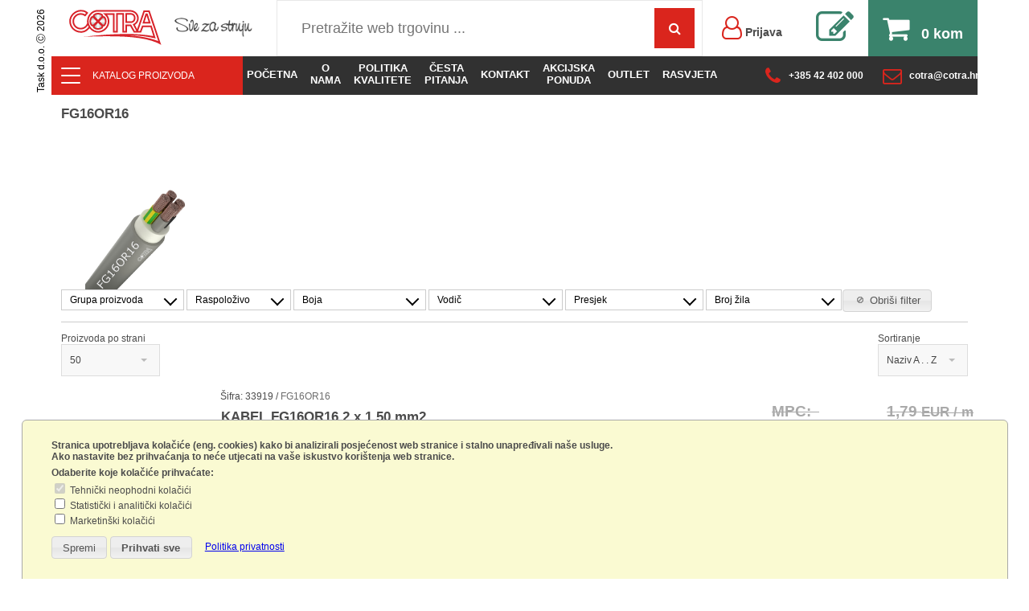

--- FILE ---
content_type: text/html; charset=utf-8
request_url: https://www.cotra.hr/Category/10015157
body_size: 19407
content:




<!DOCTYPE html>
<html lang="hr" xml:lang="hr">
<head>
    <script>
        window.dataLayer = window.dataLayer || [];
        dataLayer.push(
            {
                'marketingEnabled': 'false',
                'statisticEnabled': 'false'
            }
        );

    </script>

            <!-- Google Tag Manager -->
            <script>
                (function(w, d, s, l, i) {
                    w[l] = w[l] || [];
                    w[l].push({
                        'gtm.start':
                            new Date().getTime(),
                        event: 'gtm.js'
                    });
                    var f = d.getElementsByTagName(s)[0],
                        j = d.createElement(s),
                        dl = l != 'dataLayer' ? '&l=' + l : '';
                    j.async = true;
                    j.src =
                        'https://www.googletagmanager.com/gtm.js?id=' + i + dl;
                    f.parentNode.insertBefore(j, f);
                })(window, document, 'script', 'dataLayer', 'GTM-N2282PJ8');
            </script>
            <!-- End Google Tag Manager -->


    <meta charset="utf-8"/>
    <title>Cotra - sve za struju - elektro instalacijski materijal i inženjering</title>
    <meta name="viewport" content="width=device-width"/>


    <meta name="description"
          content="cotra kabel pgp vodič žica solar osigurač sklopka prekidač sklopnik priključnica ormar razdjelnik instalacije rasvjeta cijev kanal gromobran svjetiljka utičnica stopica čahura">


    <link href="/favicon.ico" rel="shortcut icon" type="image/x-icon"/>
    <link rel="canonical" href="/Category/10015157"/>

    <link href="/Content/themes/ui-smoothness/jquery-ui.css?ver=1.0.20638" rel="stylesheet">

    <link href="/Content/font-awesome.css?ver=1.0.20638" rel="stylesheet">
<link href="/Content/toastr.css?ver=1.0.20638" rel="stylesheet">
<link href="/Content/jquery.navgoco.css?ver=1.0.20638" rel="stylesheet">
<link href="/Content/selectric.css?ver=1.0.20638" rel="stylesheet">
<link href="/Content/slick-theme.css?ver=1.0.20638" rel="stylesheet">
<link href="/Content/slick.css?ver=1.0.20638" rel="stylesheet">
<link href="/Content/slicknav.css?ver=1.0.20638" rel="stylesheet">
<link href="/Content/colorbox.css?ver=1.0.20638" rel="stylesheet">

    <link href="/Content/site.css?ver=1.0.20638" rel="stylesheet">


    <script type="text/javascript" src="/Scripts/jquery-3.7.1.js?ver=1.0.20638"></script>
<script type="text/javascript" src="/Scripts/jquery-ui-1.13.2.js?ver=1.0.20638"></script>
<script type="text/javascript" src="/Scripts/jquery.unobtrusive-ajax.js?ver=1.0.20638"></script>
<script type="text/javascript" src="/Scripts/jquery.validate.js?ver=1.0.20638"></script>
<script type="text/javascript" src="/Scripts/jquery.validate.unobtrusive.js?ver=1.0.20638"></script>
<script type="text/javascript" src="/Scripts/Globalize/globalize.js?ver=1.0.20638"></script>
<script type="text/javascript" src="/Scripts/Globalize/Cultures/globalize.culture.hr.js?ver=1.0.20638"></script>
<script type="text/javascript" src="/Scripts/jquery.easing.1.3.js?ver=1.0.20638"></script>
<script type="text/javascript" src="/Scripts/jquery.lavalamp-1.3.5.min.js?ver=1.0.20638"></script>
<script type="text/javascript" src="/Scripts/jquery.selectric.js?ver=1.0.20638"></script>
<script type="text/javascript" src="/Scripts/jquery.colorbox.js?ver=1.0.20638"></script>
<script type="text/javascript" src="/Scripts/jquery.cookie.js?ver=1.0.20638"></script>
<script type="text/javascript" src="/Scripts/jquery.navgoco.js?ver=1.0.20638"></script>
<script type="text/javascript" src="/Scripts/slick.js?ver=1.0.20638"></script>
<script type="text/javascript" src="/Scripts/toastr.js?ver=1.0.20638"></script>
<script type="text/javascript" src="/Scripts/jquery.slicknav.js?ver=1.0.20638"></script>
<script type="text/javascript" src="/Scripts/jquery.dotdotdot.js?ver=1.0.20638"></script>
<script type="text/javascript" src="/Scripts/Task/task.shared.utility.js?ver=1.0.20638"></script>
<script type="text/javascript" src="/Scripts/Task/task.accordian.js?ver=1.0.20638"></script>


    <script type="text/javascript" src="/Scripts/knockout-3.5.1.debug.js?ver=1.0.20638"></script>
<script type="text/javascript" src="/Scripts/knockout.mapping-latest.debug.js?ver=1.0.20638"></script>
<script type="text/javascript" src="/Scripts/knockout.validation.js?ver=1.0.20638"></script>
<script type="text/javascript" src="/Scripts/knockout-jqueryui.min.js?ver=1.0.20638"></script>
<script type="text/javascript" src="/Scripts/Task/task.ko.bindings.js?ver=1.0.20638"></script>


    

    <script>


        toastr.options = {
            "closeButton": true,
            "debug": false,
            "newestOnTop": true,
            "progressBar": true,
            "positionClass": "toast-top-right",
            "preventDuplicates": true,
            "onclick": null,
            "showDuration": "300",
            "hideDuration": "1000",
            "timeOut": "15000",
            "extendedTimeOut": "1000",
            "showEasing": "swing",
            "hideEasing": "linear",
            "showMethod": "fadeIn",
            "hideMethod": "fadeOut"
        };

        Globalize.culture("hr");

        $(document).ready(function() {
            $('a[href="#top"]').click(function() {
                $('html, body').animate({ scrollTop: 0 }, 'slow');
                return false;
            });
            $("#gotopw").hide();
            $(window).on('scroll',
                function() {
                    if ($(window).scrollTop() == 0) {
                        $("#gotopw").hide();
                    } else {
                        $("#gotopw").show();
                    }

                });


            $('#mainmenu').slicknav({
                label: 'Izbornik',
                appendTo: '#main-menu-wrapper'
            });

            $(".slicknav_menu").hover(
                function() {
                    $('#mainmenu').slicknav("open");

                },
                function() {
                    $('#mainmenu').slicknav("close");

                });

            $("#menu_accordian").navgoco({
                accordion: true,
                slide: {
                    duration: 0,
                    easing: 'none'
                }
            });


            var lerr = localStorage.getItem('warning-message') || "";
            localStorage.removeItem('warning-message');
            if (lerr !== "") toastr.warning(lerr);
            lerr = localStorage.getItem('message') || "";
            localStorage.removeItem('message');
            if (lerr !== "") toastr.success(lerr, null, { timeOut: 0 });

            var msg = '';
            if (msg != null && msg != '') toastr.warning(msg);

            var msg1 = '';
            if (msg1 != null && msg1 != '') toastr.success(msg1);


            $("img")
                .on('error',
                    function() {
                        var x = $(this).attr("data-nonoimage");
                        if (typeof x == 'undefined')
                            $(this).attr('src', '/content/images/no_image.png');
                    })

                //each dodano zbog IE jer ne stigne uhvatiti grešku - timing problemi u IE
                .each(function() {
                    $(this).attr("src", $(this).attr("src"));
                });


            $('.item-fav').click(function(e) {
                var self = this;

                TASK.Util.FavoriteToggle($(this).data("itemid"),
                    function(data) {
                        if (data) $(self).toggleClass('active');
                    });
                e.stopPropagation();
                return false;
            });


        });

    </script>



</head>
<body>

            <!-- Google Tag Manager (noscript) -->
            <noscript>
                <iframe src="https://www.googletagmanager.com/ns.html?id=GTM-N2282PJ8"
                        height="0" width="0" style="display: none; visibility: hidden"></iframe>
            </noscript>
            <!-- End Google Tag Manager (noscript) -->



    <script type="text/javascript">

        (function () {
            window.onpageshow = function (event) {
                if (event.persisted) {
                    window.location.reload();
                }
            };
        })();

    </script>

    <a id="top"></a>

    <noscript>
        <style type="text/css">
            #main_background {
                display: none;
            }

            .noscriptmsg {
                font-size: 2em;
                color: darkred;
                text-align: center;
            }
        </style>
        <div class="noscriptmsg">
            You don't have javascript enabled. Page does not work without javascript.
            <br />
            Javascript je onemogućen. Za pregled strane omogućite izvođenje javascripta.
        </div>
    </noscript>

    <h1 style="display: none">Cotra d.o.o. - sve za struju - elektro instalacijski materijal i inženjering</h1>

    <div id="main_background">
        <div id="task_logo">
            <a style="text-decoration: none; color: black;" href="http://www.task.hr">Task d.o.o. &#9400; 2026 </a>
        </div>
        <div id="main_background_l"></div>
        <div id="main_background_r"></div>
        <div id="main">
            <div id="main_top">

                <div id="main_top_left_logo">
                    <a href="/"><img data-nonoimage id="main_top_left_logo_img" src="" alt="left-logo" /></a>
                    <a href="/"><img data-nonoimage id="main_top_left_motto_img" src="" alt="left-motto" /></a>

                </div>

                

<script type="text/html" id="list-found">
    <div id="found-item-list" data-bind="visible: $root.ShowList ">
        <div data-bind="foreach: $data ">
            <a class="list-found-item" data-bind="href: /Item/ + ItemId().trim() + '/' + Name().trim().replace(/[^a-z0-9\s]/gi, '').replace(/\s+/g, '-').substring(0,100).trim()">
                <div class="list-found-item-picture">
                    <img alt="found-item-image"
                         data-bind="img: {src: '/content/images/items/' + Picture(),
                                                     fallback: '/content/images/items/no_image.png'},
                                                attr: { title: PictureDescription }"
                         loading="lazy" />


                </div>

                <div class="list-found-item-name">
                    <span data-bind="text: Name"></span>
                </div>
                <div class="list-found-item-price">

                    <!-- ko if: (!PriceOnRequest()) -->

                    <div>
                                <span data-bind="valueNumber: ZaNaplatu"></span>
                            <span class="valuta">EUR</span>
                    </div>

                    <!-- /ko -->

                </div>


            </a>
        </div>
        <button class="list-found-button" onclick="$('#searchboxbutton').click();"
                data-bind="visible: $root.ItemCount()>0, text: 'Prikaži sve (' + $root.ItemCount() + ')' "
                name="searchlist_button" title="Prikaži sve">
            Prikaži sve
        </button>

        <input id="ShowChangeChk" type='checkbox' hidden data-bind="checked: $root.ShowList" />
    </div>
</script>

<div id="searchbox_wrapper">
    <form id="searchForm" action="/Search" method="POST" data-ajax="false">

        <input data-val="true"
               data-val-length-min="3"
               data-val-length="Minimum length is 3."
               placeholder="Pretražite web trgovinu ..."
               id="searchboxinput" name="searchboxinput"
               data-bind="textInput: SearchText, event: {keyup: onKeyEsc} " />
        <button class="fa fa-search fa-lg"
                data-bind='click: hideFastSearch'
                id="searchboxbutton" name="searchbox_button" type="submit" title="Traži"></button>

        <div data-bind="template: { name: 'list-found', data: FoundItems} "></div>

    </form>
</div>


<script type="text/javascript" src="/Scripts/Task/task.search.viewmodels.js?ver=1.0.20638"></script>


<script>

    $(document).ready(function () {

        $("#searchForm").on("submit",
            function () {
                TASK.VM.Search.SubmitSpinner = true;
                $("#searchboxbutton").removeClass("fa-search");
                $("#searchboxbutton").addClass("fa-spinner");
            });
        $("#searchboxinput").hover(
            function () {
                $(this).toggleClass("ui-state-hover");
            },
            function () {
                $(this).toggleClass("ui-state-hover");
            }
        );

        var x = '';

        if (x.length > 0) $("#searchboxinput").val(x);

        $("#searchbox_wrapper").focusout(function (e) {
            var leavingParent = !this.contains(e.relatedTarget);

            if (leavingParent) {
                if ($("#ShowChangeChk").is(':checked')) $("#ShowChangeChk").click();
            }
        });

        $(document).mouseup(function(e)
        {
            var container = $("#searchbox_wrapper");
            if (!container.is(e.target) && container.has(e.target).length === 0) {
                if ($("#ShowChangeChk").is(':checked')) $("#ShowChangeChk").click();
            }
        });

    });

</script>


                <div id="main_top_right_user">

                        <a href="/Login/Index?returnTo=https://www.cotra.hr/Category/10015157">
                            <i class="fa fa-user-o fa-2x" aria-hidden="true"></i>
                            Prijava

                        </a>
                </div>
                
                    <div id="main_top_right_offer">
                        

<a href="/Offer/Show">
    <span class="fa-stack offer-size">
        <i class="fa fa-pencil-square-o fa-stack-2x " aria-hidden="true"></i>

    </span>
</a>

                    </div>

                <div id="main_top_right_cart">
                        <a href="/Cart/Show">
        <i class="fa fa-shopping-cart fa-2x" aria-hidden="true"></i>

        &nbsp;
        0 kom
    </a>

                </div>
            </div>
            <div id="main_head">

                <div id="main_head_center">
                    
<div id="main-menu-wrapper">
    
    
<div id="menu-katalog">
    <div id="menu-wrapper">
        <div id="hamburger-menu"><span></span><span></span><span></span></div>
        <div id="kaccordian-wrapper">
            <div id="kaccordian">
                <ul class="kmenu_ul0">
<li class="kmenu_li0" data-ano="100"><a href="">KABELI, VODIČI I UŽAD                   </a><ul class="kmenu_ul1" data-key="100"><li class="kmenu_li1" data-ano="100150"><a href="">INSTALACIJSKI KABELI I VODIČI           </a><ul class="kmenu_ul2" data-key="100150"><li class="kmenu_li2" data-ano="10015070"><a href="/Category/10015070">NYM / YM (PP-Y)                         </a></li><li class="kmenu_li2" data-ano="10015072"><a href="/Category/10015072">NYIFY (PP/R)                            </a></li><li class="kmenu_li2" data-ano="10015074"><a href="/Category/10015074">H05V-K (P/F)                            </a></li><li class="kmenu_li2" data-ano="10015075"><a href="/Category/10015075">H07V-U (P)                              </a></li><li class="kmenu_li2" data-ano="10015076"><a href="/Category/10015076">H07V-K (P/F)                            </a></li><li class="kmenu_li2" data-ano="10015077"><a href="/Category/10015077">H07V-R (P/M)                            </a></li><li class="kmenu_li2" data-ano="10015078"><a href="/Category/10015078">H03VH-H (P/L)                           </a></li><li class="kmenu_li2" data-ano="10015079"><a href="/Category/10015079">H03VV-F (PP/L)                          </a></li><li class="kmenu_li2" data-ano="10015081"><a href="/Category/10015081">H05VV-F (PP/J)                          </a></li><li class="kmenu_li2" data-ano="10015084"><a href="/Category/10015084">H07V2-K (PF/T)                          </a></li><li class="kmenu_li2" data-ano="10015086"><a href="/Category/10015086">SOLAR (H1Z2Z2-K / PV1-F)                </a></li><li class="kmenu_li2" data-ano="10015088"><a href="/Category/10015088">NHXMH                                   </a></li></ul></li><li class="kmenu_li1" data-ano="100151"><a href="">ENERGETSKI KABELI DO 1kV                </a><ul class="kmenu_ul2" data-key="100151"><li class="kmenu_li2" data-ano="10015140"><a href="/Category/10015140">NYY / E-YY (PP00)                       </a></li><li class="kmenu_li2" data-ano="10015141"><a href="/Category/10015141">NAYY / E-AYY (PP00-A)                   </a></li><li class="kmenu_li2" data-ano="10015148"><a href="/Category/10015148">NA2XY (XP00-A)                          </a></li><li class="kmenu_li2" data-ano="10015156"><a href="/Category/10015156">RV-K                                    </a></li><li class="kmenu_li2" data-ano="10015157"><a href="/Category/10015157">FG16OR16                                </a></li><li class="kmenu_li2" data-ano="10015158"><a href="/Category/10015158">NFA2X (X00-A, X00/0-A) ELKALEX          </a></li><li class="kmenu_li2" data-ano="10015162"><a href="/Category/10015162">NHXH E-90                               </a></li></ul></li><li class="kmenu_li1" data-ano="100152"><a href="">ENERGETSKI KABELI IZNAD 1kV             </a><ul class="kmenu_ul2" data-key="100152"><li class="kmenu_li2" data-ano="10015295"><a href="/Category/10015295">N2XS(F)2Y    20/35kV (XHE-49)           </a></li><li class="kmenu_li2" data-ano="10015296"><a href="/Category/10015296">NA2XS(F)2Y  12/20kV (XHE-49-A)          </a></li><li class="kmenu_li2" data-ano="10015298"><a href="/Category/10015298">NA2XS(F)2Y  20/35kV (XHE-49-A)          </a></li></ul></li><li class="kmenu_li1" data-ano="100153"><a href="">GUMOM IZOLIRANI KABELI                  </a><ul class="kmenu_ul2" data-key="100153"><li class="kmenu_li2" data-ano="10015300"><a href="/Category/10015300">H05RR-F (GG/J)                          </a></li><li class="kmenu_li2" data-ano="10015302"><a href="/Category/10015302">H07RN-F (GN/J)                          </a></li><li class="kmenu_li2" data-ano="10015303"><a href="/Category/10015303">H01N2-D (KZS)                           </a></li></ul></li><li class="kmenu_li1" data-ano="100154"><a href="">SIGNALNI I UPRAVLJAČKI KABELI           </a><ul class="kmenu_ul2" data-key="100154"><li class="kmenu_li2" data-ano="10015480"><a href="/Category/10015480">YSLY                                    </a></li><li class="kmenu_li2" data-ano="10015481"><a href="/Category/10015481">YSLCY                                   </a></li><li class="kmenu_li2" data-ano="10015482"><a href="/Category/10015482">LiYCY                                   </a></li><li class="kmenu_li2" data-ano="10015483"><a href="/Category/10015483">LiYCY-TP                                </a></li><li class="kmenu_li2" data-ano="10015486"><a href="/Category/10015486">LFZ-XY (NYFAZ)                          </a></li><li class="kmenu_li2" data-ano="10015488"><a href="/Category/10015488">KABELI ZA ALARME - AF                   </a></li></ul></li><li class="kmenu_li1" data-ano="100155"><a href="">TELEKOMUNIKACIJSKI KABELI               </a><ul class="kmenu_ul2" data-key="100155"><li class="kmenu_li2" data-ano="10015548"><a href="/Category/10015548">J-Y(St)Y                                </a></li><li class="kmenu_li2" data-ano="10015549"><a href="/Category/10015549">JB-Y(St)Y                               </a></li><li class="kmenu_li2" data-ano="10015550"><a href="/Category/10015550">SVJETLOVODNI KABELI                     </a></li><li class="kmenu_li2" data-ano="10015551"><a href="/Category/10015551">LAN KABELI                              </a></li><li class="kmenu_li2" data-ano="10015553"><a href="/Category/10015553">J-H(St)H                                </a></li></ul></li><li class="kmenu_li1" data-ano="100156"><a href="/Category/100156">KOAKSIJALNI KABELI                      </a></li><li class="kmenu_li1" data-ano="100157"><a href="">SILIKONSKI I PUR VODIČI I KABELI        </a><ul class="kmenu_ul2" data-key="100157"><li class="kmenu_li2" data-ano="10015720"><a href="/Category/10015720">H05BQ-F                                 </a></li><li class="kmenu_li2" data-ano="10015721"><a href="/Category/10015721">H07BQ-F                                 </a></li><li class="kmenu_li2" data-ano="10015723"><a href="/Category/10015723">SiF                                     </a></li><li class="kmenu_li2" data-ano="10015724"><a href="/Category/10015724">SiHF                                    </a></li></ul></li><li class="kmenu_li1" data-ano="100158"><a href="">UŽAD                                    </a><ul class="kmenu_ul2" data-key="100158"><li class="kmenu_li2" data-ano="10015845"><a href="/Category/10015845">CU - BAKRENA UŽAD                       </a></li></ul></li></ul><div class="submenu"><ul class="submenu_ul1"><li class="submenu_li1" data-ano="100150"><a href="/Category/100150">INSTALACIJSKI KABELI I VODIČI           </a><ul class="submenu_ul2" data-key="100150"><li class="submenu_li2" data-ano="10015070"><a href="/Category/10015070">NYM / YM (PP-Y)                         </a></li><li class="submenu_li2" data-ano="10015072"><a href="/Category/10015072">NYIFY (PP/R)                            </a></li><li class="submenu_li2" data-ano="10015074"><a href="/Category/10015074">H05V-K (P/F)                            </a></li><li class="submenu_li2" data-ano="10015075"><a href="/Category/10015075">H07V-U (P)                              </a></li><li class="submenu_li2" data-ano="10015076"><a href="/Category/10015076">H07V-K (P/F)                            </a></li><li class="submenu_li2" data-ano="10015077"><a href="/Category/10015077">H07V-R (P/M)                            </a></li><li class="submenu_li2" data-ano="10015078"><a href="/Category/10015078">H03VH-H (P/L)                           </a></li><li class="submenu_li2" data-ano="10015079"><a href="/Category/10015079">H03VV-F (PP/L)                          </a></li><li class="submenu_li2" data-ano="10015081"><a href="/Category/10015081">H05VV-F (PP/J)                          </a></li><li class="submenu_li2" data-ano="10015084"><a href="/Category/10015084">H07V2-K (PF/T)                          </a></li><li class="submenu_li2" data-ano="10015086"><a href="/Category/10015086">SOLAR (H1Z2Z2-K / PV1-F)                </a></li><li class="submenu_li2" data-ano="10015088"><a href="/Category/10015088">NHXMH                                   </a></li></ul></li><li class="submenu_li1" data-ano="100151"><a href="/Category/100151">ENERGETSKI KABELI DO 1kV                </a><ul class="submenu_ul2" data-key="100151"><li class="submenu_li2" data-ano="10015140"><a href="/Category/10015140">NYY / E-YY (PP00)                       </a></li><li class="submenu_li2" data-ano="10015141"><a href="/Category/10015141">NAYY / E-AYY (PP00-A)                   </a></li><li class="submenu_li2" data-ano="10015148"><a href="/Category/10015148">NA2XY (XP00-A)                          </a></li><li class="submenu_li2" data-ano="10015156"><a href="/Category/10015156">RV-K                                    </a></li><li class="submenu_li2" data-ano="10015157"><a href="/Category/10015157">FG16OR16                                </a></li><li class="submenu_li2" data-ano="10015158"><a href="/Category/10015158">NFA2X (X00-A, X00/0-A) ELKALEX          </a></li><li class="submenu_li2" data-ano="10015162"><a href="/Category/10015162">NHXH E-90                               </a></li></ul></li><li class="submenu_li1" data-ano="100152"><a href="/Category/100152">ENERGETSKI KABELI IZNAD 1kV             </a><ul class="submenu_ul2" data-key="100152"><li class="submenu_li2" data-ano="10015295"><a href="/Category/10015295">N2XS(F)2Y    20/35kV (XHE-49)           </a></li><li class="submenu_li2" data-ano="10015296"><a href="/Category/10015296">NA2XS(F)2Y  12/20kV (XHE-49-A)          </a></li><li class="submenu_li2" data-ano="10015298"><a href="/Category/10015298">NA2XS(F)2Y  20/35kV (XHE-49-A)          </a></li></ul></li><li class="submenu_li1" data-ano="100153"><a href="/Category/100153">GUMOM IZOLIRANI KABELI                  </a><ul class="submenu_ul2" data-key="100153"><li class="submenu_li2" data-ano="10015300"><a href="/Category/10015300">H05RR-F (GG/J)                          </a></li><li class="submenu_li2" data-ano="10015302"><a href="/Category/10015302">H07RN-F (GN/J)                          </a></li><li class="submenu_li2" data-ano="10015303"><a href="/Category/10015303">H01N2-D (KZS)                           </a></li></ul></li><li class="submenu_li1" data-ano="100154"><a href="/Category/100154">SIGNALNI I UPRAVLJAČKI KABELI           </a><ul class="submenu_ul2" data-key="100154"><li class="submenu_li2" data-ano="10015480"><a href="/Category/10015480">YSLY                                    </a></li><li class="submenu_li2" data-ano="10015481"><a href="/Category/10015481">YSLCY                                   </a></li><li class="submenu_li2" data-ano="10015482"><a href="/Category/10015482">LiYCY                                   </a></li><li class="submenu_li2" data-ano="10015483"><a href="/Category/10015483">LiYCY-TP                                </a></li><li class="submenu_li2" data-ano="10015486"><a href="/Category/10015486">LFZ-XY (NYFAZ)                          </a></li><li class="submenu_li2" data-ano="10015488"><a href="/Category/10015488">KABELI ZA ALARME - AF                   </a></li></ul></li><li class="submenu_li1" data-ano="100155"><a href="/Category/100155">TELEKOMUNIKACIJSKI KABELI               </a><ul class="submenu_ul2" data-key="100155"><li class="submenu_li2" data-ano="10015548"><a href="/Category/10015548">J-Y(St)Y                                </a></li><li class="submenu_li2" data-ano="10015549"><a href="/Category/10015549">JB-Y(St)Y                               </a></li><li class="submenu_li2" data-ano="10015550"><a href="/Category/10015550">SVJETLOVODNI KABELI                     </a></li><li class="submenu_li2" data-ano="10015551"><a href="/Category/10015551">LAN KABELI                              </a></li><li class="submenu_li2" data-ano="10015553"><a href="/Category/10015553">J-H(St)H                                </a></li></ul></li><li class="submenu_li1" data-ano="100156"><a href="/Category/100156">KOAKSIJALNI KABELI                      </a></li><li class="submenu_li1" data-ano="100157"><a href="/Category/100157">SILIKONSKI I PUR VODIČI I KABELI        </a><ul class="submenu_ul2" data-key="100157"><li class="submenu_li2" data-ano="10015720"><a href="/Category/10015720">H05BQ-F                                 </a></li><li class="submenu_li2" data-ano="10015721"><a href="/Category/10015721">H07BQ-F                                 </a></li><li class="submenu_li2" data-ano="10015723"><a href="/Category/10015723">SiF                                     </a></li><li class="submenu_li2" data-ano="10015724"><a href="/Category/10015724">SiHF                                    </a></li></ul></li><li class="submenu_li1" data-ano="100158"><a href="/Category/100158">UŽAD                                    </a><ul class="submenu_ul2" data-key="100158"><li class="submenu_li2" data-ano="10015845"><a href="/Category/10015845">CU - BAKRENA UŽAD                       </a></li></ul></li></ul></div></li><li class="kmenu_li0" data-ano="102"><a href="">KABELSKI PRIBOR                         </a><ul class="kmenu_ul1" data-key="102"><li class="kmenu_li1" data-ano="102500"><a href="">KABELSKE STOPICE                        </a><ul class="kmenu_ul2" data-key="102500"><li class="kmenu_li2" data-ano="10250001"><a href="/Category/10250001">STOPICE Al                              </a></li><li class="kmenu_li2" data-ano="10250002"><a href="/Category/10250002">STOPICE Cu                              </a></li><li class="kmenu_li2" data-ano="10250003"><a href="/Category/10250003">STOPICE Al-Cu                           </a></li><li class="kmenu_li2" data-ano="10250004"><a href="/Category/10250004">STOPICE IZOLIRANE                       </a></li></ul></li><li class="kmenu_li1" data-ano="102505"><a href="">KABELSKE ČAHURE                         </a><ul class="kmenu_ul2" data-key="102505"><li class="kmenu_li2" data-ano="10250506"><a href="/Category/10250506">ČAHURE Al                               </a></li><li class="kmenu_li2" data-ano="10250507"><a href="/Category/10250507">ČAHURE Cu                               </a></li><li class="kmenu_li2" data-ano="10250509"><a href="/Category/10250509">TULJCI NEIZOLIRANI                      </a></li><li class="kmenu_li2" data-ano="10250510"><a href="/Category/10250510">TULJCI IZOLIRANI                        </a></li></ul></li><li class="kmenu_li1" data-ano="102515"><a href="/Category/102515">TOPLOSKUPLJAJUĆE CIJEVI I MANŠETE       </a></li><li class="kmenu_li1" data-ano="102520"><a href="">KABELSKE SPOJNICE                       </a><ul class="kmenu_ul2" data-key="102520"><li class="kmenu_li2" data-ano="10252021"><a href="/Category/10252021">KABELSKE SPOJNICE NN                    </a></li><li class="kmenu_li2" data-ano="10252022"><a href="/Category/10252022">KABELSKE SPOJNICE SN                    </a></li></ul></li><li class="kmenu_li1" data-ano="102525"><a href="">KABELSKI ZAVRŠECI                       </a><ul class="kmenu_ul2" data-key="102525"><li class="kmenu_li2" data-ano="10252526"><a href="/Category/10252526">KABELSKI ZAVRŠECI NN                    </a></li><li class="kmenu_li2" data-ano="10252527"><a href="/Category/10252527">KABELSKI ZAVRŠECI SN                    </a></li></ul></li><li class="kmenu_li1" data-ano="102530"><a href="/Category/102530">SUSTAVI BRTVLJENJA                      </a></li><li class="kmenu_li1" data-ano="102533"><a href="/Category/102533">VEZICE, TRAKE I OBUJMICE                </a></li><li class="kmenu_li1" data-ano="102534"><a href="/Category/102534">REDNE STEZALJKE I SPOJNICE              </a></li><li class="kmenu_li1" data-ano="102535"><a href="/Category/102535">KABELSKI ADAPTERI ZA SF6                </a></li><li class="kmenu_li1" data-ano="102536"><a href="/Category/102536">KABELSKI PRIBOR I ALATI                 </a></li><li class="kmenu_li1" data-ano="102537"><a href="/Category/102537">OVJESNI I SPOJNI PRIBOR                 </a></li></ul><div class="submenu"><ul class="submenu_ul1"><li class="submenu_li1" data-ano="102500"><a href="/Category/102500">KABELSKE STOPICE                        </a><ul class="submenu_ul2" data-key="102500"><li class="submenu_li2" data-ano="10250001"><a href="/Category/10250001">STOPICE Al                              </a></li><li class="submenu_li2" data-ano="10250002"><a href="/Category/10250002">STOPICE Cu                              </a></li><li class="submenu_li2" data-ano="10250003"><a href="/Category/10250003">STOPICE Al-Cu                           </a></li><li class="submenu_li2" data-ano="10250004"><a href="/Category/10250004">STOPICE IZOLIRANE                       </a></li></ul></li><li class="submenu_li1" data-ano="102505"><a href="/Category/102505">KABELSKE ČAHURE                         </a><ul class="submenu_ul2" data-key="102505"><li class="submenu_li2" data-ano="10250506"><a href="/Category/10250506">ČAHURE Al                               </a></li><li class="submenu_li2" data-ano="10250507"><a href="/Category/10250507">ČAHURE Cu                               </a></li><li class="submenu_li2" data-ano="10250509"><a href="/Category/10250509">TULJCI NEIZOLIRANI                      </a></li><li class="submenu_li2" data-ano="10250510"><a href="/Category/10250510">TULJCI IZOLIRANI                        </a></li></ul></li><li class="submenu_li1" data-ano="102515"><a href="/Category/102515">TOPLOSKUPLJAJUĆE CIJEVI I MANŠETE       </a></li><li class="submenu_li1" data-ano="102520"><a href="/Category/102520">KABELSKE SPOJNICE                       </a><ul class="submenu_ul2" data-key="102520"><li class="submenu_li2" data-ano="10252021"><a href="/Category/10252021">KABELSKE SPOJNICE NN                    </a></li><li class="submenu_li2" data-ano="10252022"><a href="/Category/10252022">KABELSKE SPOJNICE SN                    </a></li></ul></li><li class="submenu_li1" data-ano="102525"><a href="/Category/102525">KABELSKI ZAVRŠECI                       </a><ul class="submenu_ul2" data-key="102525"><li class="submenu_li2" data-ano="10252526"><a href="/Category/10252526">KABELSKI ZAVRŠECI NN                    </a></li><li class="submenu_li2" data-ano="10252527"><a href="/Category/10252527">KABELSKI ZAVRŠECI SN                    </a></li></ul></li><li class="submenu_li1" data-ano="102530"><a href="/Category/102530">SUSTAVI BRTVLJENJA                      </a></li><li class="submenu_li1" data-ano="102533"><a href="/Category/102533">VEZICE, TRAKE I OBUJMICE                </a></li><li class="submenu_li1" data-ano="102534"><a href="/Category/102534">REDNE STEZALJKE I SPOJNICE              </a></li><li class="submenu_li1" data-ano="102535"><a href="/Category/102535">KABELSKI ADAPTERI ZA SF6                </a></li><li class="submenu_li1" data-ano="102536"><a href="/Category/102536">KABELSKI PRIBOR I ALATI                 </a></li><li class="submenu_li1" data-ano="102537"><a href="/Category/102537">OVJESNI I SPOJNI PRIBOR                 </a></li></ul></div></li><li class="kmenu_li0" data-ano="104"><a href="">INSTALACIJSKE CIJEVI I KUTIJE           </a><ul class="kmenu_ul1" data-key="104"><li class="kmenu_li1" data-ano="104540"><a href="/Category/104540">CIJEVI ZA POLAGANJE U ZEMLJU            </a></li><li class="kmenu_li1" data-ano="104541"><a href="/Category/104541">CIJEVI PODŽBUKNE I PRIBOR               </a></li><li class="kmenu_li1" data-ano="104542"><a href="/Category/104542">CIJEVI NADŽBUKNE I PRIBOR               </a></li><li class="kmenu_li1" data-ano="104543"><a href="/Category/104543">CIJEVI METALNE I PRIBOR                 </a></li><li class="kmenu_li1" data-ano="104546"><a href="/Category/104546">KUTIJE PODŽBUKNE I PRIBOR               </a></li><li class="kmenu_li1" data-ano="104547"><a href="/Category/104547">KUTIJE NADŽBUKNE I PRIBOR               </a></li></ul><div class="submenu"><ul class="submenu_ul1"><li class="submenu_li1" data-ano="104540"><a href="/Category/104540">CIJEVI ZA POLAGANJE U ZEMLJU            </a></li><li class="submenu_li1" data-ano="104541"><a href="/Category/104541">CIJEVI PODŽBUKNE I PRIBOR               </a></li><li class="submenu_li1" data-ano="104542"><a href="/Category/104542">CIJEVI NADŽBUKNE I PRIBOR               </a></li><li class="submenu_li1" data-ano="104543"><a href="/Category/104543">CIJEVI METALNE I PRIBOR                 </a></li><li class="submenu_li1" data-ano="104546"><a href="/Category/104546">KUTIJE PODŽBUKNE I PRIBOR               </a></li><li class="submenu_li1" data-ano="104547"><a href="/Category/104547">KUTIJE NADŽBUKNE I PRIBOR               </a></li></ul></div></li><li class="kmenu_li0" data-ano="106"><a href="">KANALI I OPREMA                         </a><ul class="kmenu_ul1" data-key="106"><li class="kmenu_li1" data-ano="106550"><a href="/Category/106550">KANALI POCINČANI                        </a></li><li class="kmenu_li1" data-ano="106551"><a href="/Category/106551">INSTALACIJSKI KANALI                    </a></li><li class="kmenu_li1" data-ano="106552"><a href="/Category/106552">PERFORIRANI KANALI                      </a></li><li class="kmenu_li1" data-ano="106553"><a href="/Category/106553">PARAPETNI KANALI I PODNE KUTIJE         </a></li></ul><div class="submenu"><ul class="submenu_ul1"><li class="submenu_li1" data-ano="106550"><a href="/Category/106550">KANALI POCINČANI                        </a></li><li class="submenu_li1" data-ano="106551"><a href="/Category/106551">INSTALACIJSKI KANALI                    </a></li><li class="submenu_li1" data-ano="106552"><a href="/Category/106552">PERFORIRANI KANALI                      </a></li><li class="submenu_li1" data-ano="106553"><a href="/Category/106553">PARAPETNI KANALI I PODNE KUTIJE         </a></li></ul></div></li><li class="kmenu_li0" data-ano="108"><a href="">ORMARI I RAZDJELNICI                    </a><ul class="kmenu_ul1" data-key="108"><li class="kmenu_li1" data-ano="108560"><a href="/Category/108560">ORMARI ZIDNI                            </a></li><li class="kmenu_li1" data-ano="108561"><a href="/Category/108561">RAZDJELNICI                             </a></li><li class="kmenu_li1" data-ano="108562"><a href="/Category/108562">INDUSTRIJSKE PRIKLJUČNE KUTIJE Q-DIN    </a></li><li class="kmenu_li1" data-ano="108563"><a href="/Category/108563">KOMUNIKACIJSKI ORMARI                   </a></li><li class="kmenu_li1" data-ano="108566"><a href="/Category/108566">SABIRNICE ZA RAZDJELNIKE                </a></li><li class="kmenu_li1" data-ano="108567"><a href="/Category/108567">BAKAR PLOSNATI ZA SABIRNICE             </a></li><li class="kmenu_li1" data-ano="108568"><a href="/Category/108568">REDNE STEZALJKE ZA DIN NOSAČ            </a></li><li class="kmenu_li1" data-ano="108569"><a href="/Category/108569">UVODNICE                                </a></li><li class="kmenu_li1" data-ano="108570"><a href="/Category/108570">OSTALI PRIBOR ZA ORMARE                 </a></li><li class="kmenu_li1" data-ano="108572"><a href="/Category/108572">BRAVICE, CILINDRI, LOKOTI               </a></li></ul><div class="submenu"><ul class="submenu_ul1"><li class="submenu_li1" data-ano="108560"><a href="/Category/108560">ORMARI ZIDNI                            </a></li><li class="submenu_li1" data-ano="108561"><a href="/Category/108561">RAZDJELNICI                             </a></li><li class="submenu_li1" data-ano="108562"><a href="/Category/108562">INDUSTRIJSKE PRIKLJUČNE KUTIJE Q-DIN    </a></li><li class="submenu_li1" data-ano="108563"><a href="/Category/108563">KOMUNIKACIJSKI ORMARI                   </a></li><li class="submenu_li1" data-ano="108566"><a href="/Category/108566">SABIRNICE ZA RAZDJELNIKE                </a></li><li class="submenu_li1" data-ano="108567"><a href="/Category/108567">BAKAR PLOSNATI ZA SABIRNICE             </a></li><li class="submenu_li1" data-ano="108568"><a href="/Category/108568">REDNE STEZALJKE ZA DIN NOSAČ            </a></li><li class="submenu_li1" data-ano="108569"><a href="/Category/108569">UVODNICE                                </a></li><li class="submenu_li1" data-ano="108570"><a href="/Category/108570">OSTALI PRIBOR ZA ORMARE                 </a></li><li class="submenu_li1" data-ano="108572"><a href="/Category/108572">BRAVICE, CILINDRI, LOKOTI               </a></li></ul></div></li><li class="kmenu_li0" data-ano="110"><a href="">OSIGURAČI I SKLOPNA TEHNIKA             </a><ul class="kmenu_ul1" data-key="110"><li class="kmenu_li1" data-ano="110580"><a href="">OSIGURAČI I PRIBOR                      </a><ul class="kmenu_ul2" data-key="110580"><li class="kmenu_li2" data-ano="11058081"><a href="/Category/11058081">AUTOMATSKI OSIGURAČI                    </a></li><li class="kmenu_li2" data-ano="11058082"><a href="/Category/11058082">NOŽASTI OSIGURAČI (PATRONE)             </a></li><li class="kmenu_li2" data-ano="11058083"><a href="/Category/11058083">PATRONE I PRISJEDNI VIJCI               </a></li><li class="kmenu_li2" data-ano="11058084"><a href="/Category/11058084">PODNOŽJA I PRIBOR                       </a></li><li class="kmenu_li2" data-ano="11058088"><a href="/Category/11058088">SABIRNICE ZA AUTOMATSKE OSIGURAČE       </a></li></ul></li><li class="kmenu_li1" data-ano="110590"><a href="/Category/110590">STRUJNE ZAŠTITNE SKLOPKE (FID)          </a></li><li class="kmenu_li1" data-ano="110592"><a href="/Category/110592">SKLOPNICI                               </a></li><li class="kmenu_li1" data-ano="110594"><a href="/Category/110594">MOTORNE ZAŠTITNE SKLOPKE                </a></li><li class="kmenu_li1" data-ano="110596"><a href="/Category/110596">KOMPAKTNI PREKIDAČI                     </a></li><li class="kmenu_li1" data-ano="110597"><a href="/Category/110597">OSIGURAČ SKLOPKE I RASTAVNE PRUGE       </a></li><li class="kmenu_li1" data-ano="110598"><a href="/Category/110598">RASTAVNE I GREBENASTE SKLOPKE           </a></li><li class="kmenu_li1" data-ano="110599"><a href="/Category/110599">RELEJI                                  </a></li><li class="kmenu_li1" data-ano="110600"><a href="/Category/110600">SOFTSTARTERI I FREKVENCIJSKI PRETVARAČI </a></li><li class="kmenu_li1" data-ano="110601"><a href="/Category/110601">TIPKALA, SIGNALNE SVJETILJKE I PREKLOPKE</a></li><li class="kmenu_li1" data-ano="110602"><a href="/Category/110602">OSTALA SKLOPNA OPREMA                   </a></li><li class="kmenu_li1" data-ano="110603"><a href="/Category/110603">KONDENZATORI                            </a></li></ul><div class="submenu"><ul class="submenu_ul1"><li class="submenu_li1" data-ano="110580"><a href="/Category/110580">OSIGURAČI I PRIBOR                      </a><ul class="submenu_ul2" data-key="110580"><li class="submenu_li2" data-ano="11058081"><a href="/Category/11058081">AUTOMATSKI OSIGURAČI                    </a></li><li class="submenu_li2" data-ano="11058082"><a href="/Category/11058082">NOŽASTI OSIGURAČI (PATRONE)             </a></li><li class="submenu_li2" data-ano="11058083"><a href="/Category/11058083">PATRONE I PRISJEDNI VIJCI               </a></li><li class="submenu_li2" data-ano="11058084"><a href="/Category/11058084">PODNOŽJA I PRIBOR                       </a></li><li class="submenu_li2" data-ano="11058088"><a href="/Category/11058088">SABIRNICE ZA AUTOMATSKE OSIGURAČE       </a></li></ul></li><li class="submenu_li1" data-ano="110590"><a href="/Category/110590">STRUJNE ZAŠTITNE SKLOPKE (FID)          </a></li><li class="submenu_li1" data-ano="110592"><a href="/Category/110592">SKLOPNICI                               </a></li><li class="submenu_li1" data-ano="110594"><a href="/Category/110594">MOTORNE ZAŠTITNE SKLOPKE                </a></li><li class="submenu_li1" data-ano="110596"><a href="/Category/110596">KOMPAKTNI PREKIDAČI                     </a></li><li class="submenu_li1" data-ano="110597"><a href="/Category/110597">OSIGURAČ SKLOPKE I RASTAVNE PRUGE       </a></li><li class="submenu_li1" data-ano="110598"><a href="/Category/110598">RASTAVNE I GREBENASTE SKLOPKE           </a></li><li class="submenu_li1" data-ano="110599"><a href="/Category/110599">RELEJI                                  </a></li><li class="submenu_li1" data-ano="110600"><a href="/Category/110600">SOFTSTARTERI I FREKVENCIJSKI PRETVARAČI </a></li><li class="submenu_li1" data-ano="110601"><a href="/Category/110601">TIPKALA, SIGNALNE SVJETILJKE I PREKLOPKE</a></li><li class="submenu_li1" data-ano="110602"><a href="/Category/110602">OSTALA SKLOPNA OPREMA                   </a></li><li class="submenu_li1" data-ano="110603"><a href="/Category/110603">KONDENZATORI                            </a></li></ul></div></li><li class="kmenu_li0" data-ano="112"><a href="">PRIKLJUČNICE, SKLOPKE I PRIBOR          </a><ul class="kmenu_ul1" data-key="112"><li class="kmenu_li1" data-ano="112620"><a href="/Category/112620">INDUSTRIJSKE PRIKLJUČNICE, UTIKAČI I NATIKAČI                                                                                                                                                                                                                                                                                                                                                                                                                                                                                   </a></li><li class="kmenu_li1" data-ano="112622"><a href="/Category/112622">INSTALACIJSKE P/Ž PRIKLJUČNICE I SKLOPKE</a></li><li class="kmenu_li1" data-ano="112624"><a href="/Category/112624">INSTALACIJSKE N/Ž PRIKLJUČNICE I SKLOPKE</a></li><li class="kmenu_li1" data-ano="112626"><a href="/Category/112626">UTIKAČI I NATIKAČI                      </a></li><li class="kmenu_li1" data-ano="112628"><a href="/Category/112628">KABELSKE ROLE I PRIJENOSNE LETVE        </a></li><li class="kmenu_li1" data-ano="112629"><a href="/Category/112629">ZVONA                                   </a></li></ul><div class="submenu"><ul class="submenu_ul1"><li class="submenu_li1" data-ano="112620"><a href="/Category/112620">INDUSTRIJSKE PRIKLJUČNICE, UTIKAČI I NATIKAČI                                                                                                                                                                                                                                                                                                                                                                                                                                                                                   </a></li><li class="submenu_li1" data-ano="112622"><a href="/Category/112622">INSTALACIJSKE P/Ž PRIKLJUČNICE I SKLOPKE</a></li><li class="submenu_li1" data-ano="112624"><a href="/Category/112624">INSTALACIJSKE N/Ž PRIKLJUČNICE I SKLOPKE</a></li><li class="submenu_li1" data-ano="112626"><a href="/Category/112626">UTIKAČI I NATIKAČI                      </a></li><li class="submenu_li1" data-ano="112628"><a href="/Category/112628">KABELSKE ROLE I PRIJENOSNE LETVE        </a></li><li class="submenu_li1" data-ano="112629"><a href="/Category/112629">ZVONA                                   </a></li></ul></div></li><li class="kmenu_li0" data-ano="114"><a href="">RASVJETA                                </a><ul class="kmenu_ul1" data-key="114"><li class="kmenu_li1" data-ano="114640"><a href="">SVJETILJKE I PRIBOR                     </a><ul class="kmenu_ul2" data-key="114640"><li class="kmenu_li2" data-ano="11464041"><a href="/Category/11464041">INDUSTRIJSKE SVJETILJKE                 </a></li><li class="kmenu_li2" data-ano="11464042"><a href="/Category/11464042">SVJETILJKE ŠIROKE POTROŠNJE             </a></li><li class="kmenu_li2" data-ano="11464043"><a href="/Category/11464043">VANJSKE SVJETILJKE                      </a></li><li class="kmenu_li2" data-ano="11464044"><a href="/Category/11464044">REFLEKTORI                              </a></li><li class="kmenu_li2" data-ano="11464048"><a href="/Category/11464048">GRLA I PRIBOR ZA SVJETILJKE             </a></li></ul></li><li class="kmenu_li1" data-ano="114645"><a href="">DEKORATIVNA RASVJETA                    </a><ul class="kmenu_ul2" data-key="114645"><li class="kmenu_li2" data-ano="1146452"><a href="/Category/1146452">SVJETILJKE STROPNE                      </a></li><li class="kmenu_li2" data-ano="1146454"><a href="/Category/1146454">SVJETILJKE STOLNE I PODNE               </a></li><li class="kmenu_li2" data-ano="1146456"><a href="/Category/1146456">VISILICE                                </a></li><li class="kmenu_li2" data-ano="1146458"><a href="/Category/1146458">SVJETILJKE ZIDNE                        </a></li></ul></li><li class="kmenu_li1" data-ano="114650"><a href="">IZVORI SVJETLOSTI                       </a><ul class="kmenu_ul2" data-key="114650"><li class="kmenu_li2" data-ano="11465051"><a href="/Category/11465051">ŽARULJE I TRAKE LED                     </a></li><li class="kmenu_li2" data-ano="11465052"><a href="/Category/11465052">ŽARULJE FLUOKOMPAKTNE                   </a></li><li class="kmenu_li2" data-ano="11465053"><a href="/Category/11465053">ŽARULJE HALOGENE                        </a></li><li class="kmenu_li2" data-ano="11465054"><a href="/Category/11465054">FLUO CIJEVI                             </a></li><li class="kmenu_li2" data-ano="11465055"><a href="/Category/11465055">ŽARULJE KLASIČNE                        </a></li><li class="kmenu_li2" data-ano="11465056"><a href="/Category/11465056">ŽARULJE METALHALOGENE                   </a></li><li class="kmenu_li2" data-ano="11465058"><a href="/Category/11465058">ŽARULJE NATRIJ                          </a></li></ul></li><li class="kmenu_li1" data-ano="114670"><a href="">PRIGUŠNICE I PROPALJIVAČI               </a><ul class="kmenu_ul2" data-key="114670"><li class="kmenu_li2" data-ano="11467071"><a href="/Category/11467071">PRIGUŠNICE ŽIVINE                       </a></li><li class="kmenu_li2" data-ano="11467072"><a href="/Category/11467072">PRIGUŠNICE NATRIJ                       </a></li><li class="kmenu_li2" data-ano="11467073"><a href="/Category/11467073">PRIGUŠNICE ELEKTRONSKE                  </a></li><li class="kmenu_li2" data-ano="11467074"><a href="/Category/11467074">PRIGUŠNICE ZA FLUO CIJEVI               </a></li></ul></li><li class="kmenu_li1" data-ano="114680"><a href="/Category/114680">SENZORI POKRETA I SVJETLOSNE SKLOPKE    </a></li><li class="kmenu_li1" data-ano="114690"><a href="">STUPOVI RASVJETNI I OPREMA              </a><ul class="kmenu_ul2" data-key="114690"><li class="kmenu_li2" data-ano="114690003"><a href="/Category/114690003">STUPOVI RASVJETNI                       </a></li><li class="kmenu_li2" data-ano="114690005"><a href="/Category/114690005">STUPNI RAZDJELNICI                      </a></li></ul></li></ul><div class="submenu"><ul class="submenu_ul1"><li class="submenu_li1" data-ano="114640"><a href="/Category/114640">SVJETILJKE I PRIBOR                     </a><ul class="submenu_ul2" data-key="114640"><li class="submenu_li2" data-ano="11464041"><a href="/Category/11464041">INDUSTRIJSKE SVJETILJKE                 </a></li><li class="submenu_li2" data-ano="11464042"><a href="/Category/11464042">SVJETILJKE ŠIROKE POTROŠNJE             </a></li><li class="submenu_li2" data-ano="11464043"><a href="/Category/11464043">VANJSKE SVJETILJKE                      </a></li><li class="submenu_li2" data-ano="11464044"><a href="/Category/11464044">REFLEKTORI                              </a></li><li class="submenu_li2" data-ano="11464048"><a href="/Category/11464048">GRLA I PRIBOR ZA SVJETILJKE             </a></li></ul></li><li class="submenu_li1" data-ano="114645"><a href="/Category/114645">DEKORATIVNA RASVJETA                    </a><ul class="submenu_ul2" data-key="114645"><li class="submenu_li2" data-ano="1146452"><a href="/Category/1146452">SVJETILJKE STROPNE                      </a></li><li class="submenu_li2" data-ano="1146454"><a href="/Category/1146454">SVJETILJKE STOLNE I PODNE               </a></li><li class="submenu_li2" data-ano="1146456"><a href="/Category/1146456">VISILICE                                </a></li><li class="submenu_li2" data-ano="1146458"><a href="/Category/1146458">SVJETILJKE ZIDNE                        </a></li></ul></li><li class="submenu_li1" data-ano="114650"><a href="/Category/114650">IZVORI SVJETLOSTI                       </a><ul class="submenu_ul2" data-key="114650"><li class="submenu_li2" data-ano="11465051"><a href="/Category/11465051">ŽARULJE I TRAKE LED                     </a></li><li class="submenu_li2" data-ano="11465052"><a href="/Category/11465052">ŽARULJE FLUOKOMPAKTNE                   </a></li><li class="submenu_li2" data-ano="11465053"><a href="/Category/11465053">ŽARULJE HALOGENE                        </a></li><li class="submenu_li2" data-ano="11465054"><a href="/Category/11465054">FLUO CIJEVI                             </a></li><li class="submenu_li2" data-ano="11465055"><a href="/Category/11465055">ŽARULJE KLASIČNE                        </a></li><li class="submenu_li2" data-ano="11465056"><a href="/Category/11465056">ŽARULJE METALHALOGENE                   </a></li><li class="submenu_li2" data-ano="11465058"><a href="/Category/11465058">ŽARULJE NATRIJ                          </a></li></ul></li><li class="submenu_li1" data-ano="114670"><a href="/Category/114670">PRIGUŠNICE I PROPALJIVAČI               </a><ul class="submenu_ul2" data-key="114670"><li class="submenu_li2" data-ano="11467071"><a href="/Category/11467071">PRIGUŠNICE ŽIVINE                       </a></li><li class="submenu_li2" data-ano="11467072"><a href="/Category/11467072">PRIGUŠNICE NATRIJ                       </a></li><li class="submenu_li2" data-ano="11467073"><a href="/Category/11467073">PRIGUŠNICE ELEKTRONSKE                  </a></li><li class="submenu_li2" data-ano="11467074"><a href="/Category/11467074">PRIGUŠNICE ZA FLUO CIJEVI               </a></li></ul></li><li class="submenu_li1" data-ano="114680"><a href="/Category/114680">SENZORI POKRETA I SVJETLOSNE SKLOPKE    </a></li><li class="submenu_li1" data-ano="114690"><a href="/Category/114690">STUPOVI RASVJETNI I OPREMA              </a><ul class="submenu_ul2" data-key="114690"><li class="submenu_li2" data-ano="114690003"><a href="/Category/114690003">STUPOVI RASVJETNI                       </a></li><li class="submenu_li2" data-ano="114690005"><a href="/Category/114690005">STUPNI RAZDJELNICI                      </a></li></ul></li></ul></div></li><li class="kmenu_li0" data-ano="116"><a href="">GROMOBRANSKI PRIBOR                     </a><ul class="kmenu_ul1" data-key="116"><li class="kmenu_li1" data-ano="116700"><a href="/Category/116700">TRAKA I ŽICA                            </a></li><li class="kmenu_li1" data-ano="116701"><a href="/Category/116701">GROMOBRANSKI PRIBOR POCINČANI           </a></li><li class="kmenu_li1" data-ano="116702"><a href="/Category/116702">GROMOBRANSKI PRIBOR BAKRENI             </a></li><li class="kmenu_li1" data-ano="116703"><a href="/Category/116703">GROMOBRANSKI PRIBOR INOX I AL           </a></li><li class="kmenu_li1" data-ano="116704"><a href="/Category/116704">OSTALI GROMOBRANSKI PRIBOR              </a></li></ul><div class="submenu"><ul class="submenu_ul1"><li class="submenu_li1" data-ano="116700"><a href="/Category/116700">TRAKA I ŽICA                            </a></li><li class="submenu_li1" data-ano="116701"><a href="/Category/116701">GROMOBRANSKI PRIBOR POCINČANI           </a></li><li class="submenu_li1" data-ano="116702"><a href="/Category/116702">GROMOBRANSKI PRIBOR BAKRENI             </a></li><li class="submenu_li1" data-ano="116703"><a href="/Category/116703">GROMOBRANSKI PRIBOR INOX I AL           </a></li><li class="submenu_li1" data-ano="116704"><a href="/Category/116704">OSTALI GROMOBRANSKI PRIBOR              </a></li></ul></div></li><li class="kmenu_li0" data-ano="118"><a href="">ALAT                                    </a><ul class="kmenu_ul1" data-key="118"><li class="kmenu_li1" data-ano="118720"><a href="/Category/118720">INSTRUMENTI                             </a></li><li class="kmenu_li1" data-ano="118723"><a href="/Category/118723">RUČNI ALAT                              </a></li><li class="kmenu_li1" data-ano="118726"><a href="/Category/118726">POTROŠNI MATERIJAL                      </a></li><li class="kmenu_li1" data-ano="118728"><a href="/Category/118728">ZAŠTITNA OPREMA                         </a></li></ul><div class="submenu"><ul class="submenu_ul1"><li class="submenu_li1" data-ano="118720"><a href="/Category/118720">INSTRUMENTI                             </a></li><li class="submenu_li1" data-ano="118723"><a href="/Category/118723">RUČNI ALAT                              </a></li><li class="submenu_li1" data-ano="118726"><a href="/Category/118726">POTROŠNI MATERIJAL                      </a></li><li class="submenu_li1" data-ano="118728"><a href="/Category/118728">ZAŠTITNA OPREMA                         </a></li></ul></div></li><li class="kmenu_li0" data-ano="131"><a href="">ODVODNICI PRENAPONA NN SN VN I PRIBOR   </a><ul class="kmenu_ul1" data-key="131"><li class="kmenu_li1" data-ano="131100"><a href="">ODVODNICI PRENAPONA NN SN VN            </a><ul class="kmenu_ul2" data-key="131100"><li class="kmenu_li2" data-ano="13110010"><a href="/Category/13110010">ODVODNICI PRENAPONA NN                  </a></li><li class="kmenu_li2" data-ano="13110020"><a href="/Category/13110020">ODVODNICI PRENAPONA SN                  </a></li></ul></li></ul><div class="submenu"><ul class="submenu_ul1"><li class="submenu_li1" data-ano="131100"><a href="/Category/131100">ODVODNICI PRENAPONA NN SN VN            </a><ul class="submenu_ul2" data-key="131100"><li class="submenu_li2" data-ano="13110010"><a href="/Category/13110010">ODVODNICI PRENAPONA NN                  </a></li><li class="submenu_li2" data-ano="13110020"><a href="/Category/13110020">ODVODNICI PRENAPONA SN                  </a></li></ul></li></ul></div></li><li class="kmenu_li0" data-ano="141"><a href="/Category/141">PUNIONICE ZA ELEKTRIČNA VOZILA          </a></li><li class="kmenu_li0" data-ano="160"><a href="">FOTONAPONSKI SUSTAVI I OPREMA           </a><ul class="kmenu_ul1" data-key="160"><li class="kmenu_li1" data-ano="160110"><a href="/Category/160110">INVERTERI                               </a></li><li class="kmenu_li1" data-ano="160120"><a href="/Category/160120">FOTONAPONSKI MODULI                     </a></li><li class="kmenu_li1" data-ano="160130"><a href="/Category/160130">KONSTRUKCIJE I OPREMA ZA MONTAŽU FOTONAPONSKIH MODULA                                                                                                                                                                                                                                                                                                                                                                                                                                                                           </a></li><li class="kmenu_li1" data-ano="160140"><a href="/Category/160140">SPOJNICE I KONEKTORI ZA FOTONPONSKE SUSTAVE                                                                                                                                                                                                                                                                                                                                                                                                                                                                                     </a></li><li class="kmenu_li1" data-ano="160150"><a href="/Category/160150">OSTALA OPREMA ZA FOTONAPONSKE SUSTAVE   </a></li></ul><div class="submenu"><ul class="submenu_ul1"><li class="submenu_li1" data-ano="160110"><a href="/Category/160110">INVERTERI                               </a></li><li class="submenu_li1" data-ano="160120"><a href="/Category/160120">FOTONAPONSKI MODULI                     </a></li><li class="submenu_li1" data-ano="160130"><a href="/Category/160130">KONSTRUKCIJE I OPREMA ZA MONTAŽU FOTONAPONSKIH MODULA                                                                                                                                                                                                                                                                                                                                                                                                                                                                           </a></li><li class="submenu_li1" data-ano="160140"><a href="/Category/160140">SPOJNICE I KONEKTORI ZA FOTONPONSKE SUSTAVE                                                                                                                                                                                                                                                                                                                                                                                                                                                                                     </a></li><li class="submenu_li1" data-ano="160150"><a href="/Category/160150">OSTALA OPREMA ZA FOTONAPONSKE SUSTAVE   </a></li></ul></div></li>



                </ul>
            </div>
        </div>
    </div>
    KATALOG PROIZVODA
</div>


    <ul id="mainmenu">
        <li><a href="/">Početna</a></li>
        <li><a href="/About/About">O nama</a></li>
        <li><a href="/Util/ShowDynamic/CST_PolitikaKvalitete.cshtml" title="Politika kvalitete">Politika kvalitete</a></li>
        <li><a href="/Util/ShowDynamic/CST_CestaPitanja.cshtml" title="Česta pitanja">Česta pitanja</a></li>
        <li><a href="/Util/ShowDynamic/CST_Kontakt.cshtml" title="Kontakt">Kontakt</a></li>

        <li><a href="/Akcija">Akcijska ponuda</a></li>

        <li>
            <a href="/GetList/top">Outlet</a>
        </li>

        <li><a href="/Util/ShowDynamic/CST_rasvjeta.cshtml" title="rasvjeta">Rasvjeta</a></li>



        <li><a href="/PrijavaZaPosao">Posao</a></li>
    </ul>
</div>




                </div>

                <div id="main_head_right">
                    <a id="phone" href="tel:+38542402000">
                        <i class="fa fa-phone fa-2x" aria-hidden="true"></i>
                        +385 42 402 000
                    </a>
                    <a id="mail" href="mailto:cotra@cotra.hr">
                        <i class="fa fa-envelope-o fa-2x" aria-hidden="true"></i>

                        cotra@cotra.hr
                    </a>
                </div>

            </div>

            <div id="main_body" class="clearfix">
                <div id="body_right_column">
                    <div id="layout_loader" class="task_loader" style="position: absolute; margin: 0 50%; top: 40%;"> </div>
                    <div id="right_column_content">
                        

<div class="category">
    <h2>FG16OR16                                </h2>
    <br />


    <div class="category_picture_wrap">
        <img class="category_picture" alt="category-10015157" src="/content/images/categories/FG16OR16.jpg"
             title=""
             selpic=pbr1 
             loading="lazy"/>
    </div>
    <div class="category_description">
            <pre></pre>



    </div>

    

    


<div class="clearboth"></div>
<div data-bind="visible: showFilter" id="filter_body" style="display: block" class="filter_body">

    <div class="one-filter" data-bind="foreach: Zag">
        <div class="dropdown-check-list" tabindex="100">
            <span class="anchor"
                  data-bind="text:Naziv, style: {color: $root.CountChecked(Tip)()==0?'black':'green'}"></span>
            <ul class="items" data-bind="foreach: $root.Itm(Tip)">
                <li><input type="checkbox" data-bind="checked: Checked, click:$root.updateFilter " /> <span data-bind="text:Vrijednost"></span></li>
            </ul>
        </div>

    </div>

    <button data-bind="button:{text:true, icons : { primary: 'ui-icon-cancel', secondary: null} }, click: clearFilter, text:'Obriši filter'""
            style="height: 2.1em; display: inline-block"></button>

</div>



<script type="text/javascript" src="/Scripts/Task/task.filter.viewmodels.js?ver=1.0.20638"></script>



<script>
    $(document).ready(function() {
        myFilter.getFilterData('10015157','Category');
        myFilter.CurrentPage = 1;
    });

    $(document).on('click', '.anchor', function(evt) {
        var x = $(this).closest('.dropdown-check-list').hasClass('visible');
        $('.dropdown-check-list').removeClass('visible');
        if (x==true) {
            $(this).closest('.dropdown-check-list').removeClass('visible');
        } else {
            $(this).closest('.dropdown-check-list').addClass('visible');
        }
    });
</script>




    




<div class="clearboth"></div>
<hr />



<div class="page_size float_left">
    <span>Proizvoda po strani</span>
    <select id="pagesizes" name="pagesizes"><option value="10">10</option>
<option value="20">20</option>
<option selected="selected" value="50">50</option>
<option value="100">100</option>
</select>
</div>


<script>

    $('.page_size #pagesizes').change(function () {
        window.location.href = '/Shared/ChangePageSize/' + $(this).val();
    });
    $('.page_size #pagesizes').selectric() ;
    $(".page_size .selectricInput").attr("aria-label", "page size");

</script>





<div class="sort_options float_right">
    <span>Sortiranje</span>
    <select id="sortselect" name="sortselect"><option value="1">Od manje prema većoj cijeni</option>
<option value="2">Od veće prema manjoj cijeni
</option>
<option selected="selected" value="3">Naziv A . . Z
</option>
<option value="4">Naziv Z . . A
</option>
</select>
</div>

<script>

    $('.sort_options #sortselect').change(function () {
        window.location.href = '/Shared/ChangeSort/' + $(this).val();
    });
    $('.sort_options #sortselect').selectric();

    $(".sort_options .selectricInput").attr("aria-label", "sort");


</script>



<div class="clearboth">&nbsp;</div>
<div class="product_list">
    
    





<div class="product_item_wrapper">
    <div class="product_item_code">
        <span>Šifra:         33919 / </span> <a href="/Category/10015157">FG16OR16 </a>
    </div>

    <div class="clickable" aria-label="KABEL FG16OR16    2 x    1,50 mm2" href="/Item/33919/KABEL-FG16OR16--2-x--150-mm2">
        <div class="product_item">
            <div class="item_image float_left">


                <img alt="item-image-KABEL FG16OR16    2 x    1,50 mm2"
                     src="/content/images/items/FG16OR16.jpg"
                     title=""
                     loading="lazy" />

                

                    <div class="item_personal_discount">
                        <div class="item_discount">
                            <div class="item_discount_percent">-15%</div>
                        </div>
                    </div>

            </div>
            <div class="item_description float_left">

                <h2>KABEL FG16OR16    2 x    1,50 mm2</h2>
                <div class="item_description_trim">
Bakreni fino&#382;i&#269;ni energetski kabel izoliran tvrdom EPM gumom i PVC pla&#353;tom<br><br>Tip: FG16OR16<br>Primjena: energetski i signalni kabel za fiksne instalacije, za polaganje u zemlju, vodu, na otvorenom, kabelske kanale, ako se ne o&#269;ekuje mehani&#269;ko o&#353;te&#263;enje i naprezanje.<br><br>Konstrukcija: <br>1. Vodi&#269;: fino&#382;i&#269;ni bakreni klase 5<br>2. Izolacija: tvrda EPM guma<br>3. Ispuna: termoplasti&#269;na te&#353;ko goriva smjesa<br>4. Pla&#353;t: te&#353;ko goriva, antiabrazivna PVC smjesa sa smanjenom emisijom korozivnih plinova<br><br>Broj &#382;ila i presjek:&nbsp;2&nbsp;x 1,5 mm2<br>Boja izolacije: siva<br><br>Nominalni napon Uo/U [V]: 600/1000 V<br>Ispitni napon [V]: 4000 V<br><br>Temperaturno podru&#269;je [&#176;C]:<br>- pri polaganju i savijanju od 0 &#176;C do +90 &#176;C<br>- fiksno ugra&#273;eni od -15 &#176;C do +90 &#176;C<br><br>Vanjski promjer [mm]: 12<br>Masa kabela [kg/km]: 125<br>Pakiranje:&nbsp; bubanj 500 m / 1000 m                        <span class="readmore"> prikaži više... </span>
                </div>
            </div>

                <div class="item_price float_right">


                    
                        <div class="item_price_big inline_block " style="width: 100%">

                                    <div class="grayed strike_trough" style="width: 100%; display: flex; justify-content: flex-end;">
                                        <div>MPC: &nbsp;</div>
                                        <div style="min-width: 10em;">
                                            1,79
                                            <span class="item_price_big_val">EUR / m   </span>
                                        </div>
                                    </div>
                                <div style="width: 100%; display: flex; justify-content: flex-end;">
                                    <div>MPC: &nbsp;</div>
                                    <div style="min-width: 10em;">
                                        1,52
                                        <span class="item_price_big_val">EUR / m   </span>
                                    </div>
                                </div>
                        </div>
                            <div class="item_rabat">
                                <span style="text-align:left">Obračunati rabat</span>
                                <span style="text-align: right">
0,00                                    <span class="valuta">EUR / m   </span>
                                </span>
                            </div>
                                <button class="item_add_to_cart_new"
                                        onclick="location.href = '/Item/33919/KABEL-FG16OR16--2-x--150-mm2; return false;'">
                                    <span class="fa fa-shopping-cart">&nbsp;</span>
                                    Dodaj
                                </button>
                                            <button id="item_add_to_offer" class="item_add_to_offer_new"
                                data-id="        33919"
                                data-quantity="1,000000"
                                onclick=" TASK.Util.AddToCartOffer(this, true);return false;">
                            <span class="fa fa-pencil-square-o">&nbsp;</span>
                            Zatraži ponudu
                        </button>

                </div>
        </div>
    </div>
</div>


<script>
    $(document).on("click", ".clickable", function (el) {
        if (el.target.nodeName.toLowerCase() != "a" && el.target.nodeName.toLowerCase() != "button") {
            var x = $(this).attr("href");
            window.location.href = x;
        }
    })

</script>



<div class="product_item_wrapper">
    <div class="product_item_code">
        <span>Šifra:         33928 / </span> <a href="/Category/10015157">FG16OR16 </a>
    </div>

    <div class="clickable" aria-label="KABEL FG16OR16    3 G     1,50 mm2" href="/Item/33928/KABEL-FG16OR16--3-G---150-mm2">
        <div class="product_item">
            <div class="item_image float_left">


                <img alt="item-image-KABEL FG16OR16    3 G     1,50 mm2"
                     src="/content/images/items/FG16OR16.jpg"
                     title=""
                     loading="lazy" />

                

                    <div class="item_personal_discount">
                        <div class="item_discount">
                            <div class="item_discount_percent">-15%</div>
                        </div>
                    </div>

            </div>
            <div class="item_description float_left">

                <h2>KABEL FG16OR16    3 G     1,50 mm2</h2>
                <div class="item_description_trim">
<p>Bakreni finožični energetski kabel&nbsp;izoliran tvrdom EPM&nbsp;gumom i PVC pla&scaron;tom</p>
<p>Tip:&nbsp;FG16OR16<br />Primjena:&nbsp;energetski i signalni kabel za fiksne instalacije, za polaganje&nbsp;u zemlju, vodu, na otvorenom, kabelske kanale, ako&nbsp;se ne očekuje mehaničko o&scaron;tećenje i naprezanje.</p>
<p>Konstrukcija:&nbsp;<br />1. Vodič:&nbsp;finožični&nbsp;bakreni klase&nbsp;5<br />2. Izolacija: tvrda&nbsp;EPM guma<br />3. Ispuna: termoplastična te&scaron;ko goriva smjesa<br />4. Pla&scaron;t:&nbsp;te&scaron;ko goriva, antiabrazivna PVC smjesa sa smanjenom emisijom korozivnih plinova</p>
<p>Broj žila i presjek:&nbsp;3&nbsp;G 1,5 mm<sup>2</sup><br />Boja izolacije:&nbsp;siva</p>
<p>Nominalni napon Uo/U [V]: 600/1000 V<br />Ispitni napon [V]: 4000 V</p>
<p>Temperaturno područje [&deg;C]:<br />- pri polaganju i savijanju od 0 &deg;C do +90 &deg;C<br />- fiksno ugrađeni od -15&nbsp;&deg;C do +90 &deg;C</p>
<p>Vanjski promjer [mm]:&nbsp;12,5<br />Masa Cu [kg/km]:&nbsp;43,2<br />Masa kabela [kg/km]:&nbsp;170<br />Pakiranje:&nbsp; bubanj 500 m / 1000 m</p>                        <span class="readmore"> prikaži više... </span>
                </div>
            </div>

                <div class="item_price float_right">


                    
                        <div class="item_price_big inline_block " style="width: 100%">

                                    <div class="grayed strike_trough" style="width: 100%; display: flex; justify-content: flex-end;">
                                        <div>MPC: &nbsp;</div>
                                        <div style="min-width: 10em;">
                                            1,84
                                            <span class="item_price_big_val">EUR / m   </span>
                                        </div>
                                    </div>
                                <div style="width: 100%; display: flex; justify-content: flex-end;">
                                    <div>MPC: &nbsp;</div>
                                    <div style="min-width: 10em;">
                                        1,56
                                        <span class="item_price_big_val">EUR / m   </span>
                                    </div>
                                </div>
                        </div>
                            <div class="item_rabat">
                                <span style="text-align:left">Obračunati rabat</span>
                                <span style="text-align: right">
0,00                                    <span class="valuta">EUR / m   </span>
                                </span>
                            </div>
                                <button class="item_add_to_cart_new"
                                        onclick="location.href = '/Item/33928/KABEL-FG16OR16--3-G---150-mm2; return false;'">
                                    <span class="fa fa-shopping-cart">&nbsp;</span>
                                    Dodaj
                                </button>
                                            <button id="item_add_to_offer" class="item_add_to_offer_new"
                                data-id="        33928"
                                data-quantity="1,000000"
                                onclick=" TASK.Util.AddToCartOffer(this, true);return false;">
                            <span class="fa fa-pencil-square-o">&nbsp;</span>
                            Zatraži ponudu
                        </button>

                </div>
        </div>
    </div>
</div>


<script>
    $(document).on("click", ".clickable", function (el) {
        if (el.target.nodeName.toLowerCase() != "a" && el.target.nodeName.toLowerCase() != "button") {
            var x = $(this).attr("href");
            window.location.href = x;
        }
    })

</script>



<div class="product_item_wrapper">
    <div class="product_item_code">
        <span>Šifra:         33929 / </span> <a href="/Category/10015157">FG16OR16 </a>
    </div>

    <div class="clickable" aria-label="KABEL FG16OR16    3 G     2,50 mm2" href="/Item/33929/KABEL-FG16OR16--3-G---250-mm2">
        <div class="product_item">
            <div class="item_image float_left">


                <img alt="item-image-KABEL FG16OR16    3 G     2,50 mm2"
                     src="/content/images/items/FG16OR16.jpg"
                     title=""
                     loading="lazy" />

                

                    <div class="item_personal_discount">
                        <div class="item_discount">
                            <div class="item_discount_percent">-15%</div>
                        </div>
                    </div>

            </div>
            <div class="item_description float_left">

                <h2>KABEL FG16OR16    3 G     2,50 mm2</h2>
                <div class="item_description_trim">
<p>Bakreni finožični energetski kabel&nbsp;izoliran tvrdom EPM&nbsp;gumom i PVC pla&scaron;tom</p>
<p>Tip:&nbsp;FG16OR16<br />Primjena:&nbsp;energetski i signalni kabel za fiksne instalacije, za polaganje&nbsp;u zemlju, vodu, na otvorenom, kabelske kanale, ako&nbsp;se ne očekuje mehaničko o&scaron;tećenje i naprezanje.</p>
<p>Konstrukcija:&nbsp;<br />1. Vodič:&nbsp;finožični&nbsp;bakreni klase&nbsp;5<br />2. Izolacija: tvrda&nbsp;EPM guma<br />3. Ispuna: termoplastična te&scaron;ko goriva smjesa<br />4. Pla&scaron;t:&nbsp;te&scaron;ko goriva, antiabrazivna PVC smjesa sa smanjenom emisijom korozivnih plinova</p>
<p>Broj žila i presjek:&nbsp;3&nbsp;G 2,5 mm<sup>2</sup><br />Boja izolacije:&nbsp;siva</p>
<p>Nominalni napon Uo/U [V]: 600/1000 V<br />Ispitni napon [V]: 4000 V</p>
<p>Temperaturno područje [&deg;C]:<br />- pri polaganju i savijanju od 0 &deg;C do +90 &deg;C<br />- fiksno ugrađeni od -15&nbsp;&deg;C do +90 &deg;C</p>
<p>Vanjski promjer [mm]:&nbsp;13,6<br />Masa Cu [kg/km]:&nbsp;72<br />Masa kabela [kg/km]:&nbsp;220<br />Pakiranje:&nbsp; bubanj 500 m / 1000 m</p>                        <span class="readmore"> prikaži više... </span>
                </div>
            </div>

                <div class="item_price float_right">


                    
                        <div class="item_price_big inline_block " style="width: 100%">

                                    <div class="grayed strike_trough" style="width: 100%; display: flex; justify-content: flex-end;">
                                        <div>MPC: &nbsp;</div>
                                        <div style="min-width: 10em;">
                                            2,73
                                            <span class="item_price_big_val">EUR / m   </span>
                                        </div>
                                    </div>
                                <div style="width: 100%; display: flex; justify-content: flex-end;">
                                    <div>MPC: &nbsp;</div>
                                    <div style="min-width: 10em;">
                                        2,31
                                        <span class="item_price_big_val">EUR / m   </span>
                                    </div>
                                </div>
                        </div>
                            <div class="item_rabat">
                                <span style="text-align:left">Obračunati rabat</span>
                                <span style="text-align: right">
0,00                                    <span class="valuta">EUR / m   </span>
                                </span>
                            </div>
                                <button class="item_add_to_cart_new"
                                        onclick="location.href = '/Item/33929/KABEL-FG16OR16--3-G---250-mm2; return false;'">
                                    <span class="fa fa-shopping-cart">&nbsp;</span>
                                    Dodaj
                                </button>
                                            <button id="item_add_to_offer" class="item_add_to_offer_new"
                                data-id="        33929"
                                data-quantity="1,000000"
                                onclick=" TASK.Util.AddToCartOffer(this, true);return false;">
                            <span class="fa fa-pencil-square-o">&nbsp;</span>
                            Zatraži ponudu
                        </button>

                </div>
        </div>
    </div>
</div>


<script>
    $(document).on("click", ".clickable", function (el) {
        if (el.target.nodeName.toLowerCase() != "a" && el.target.nodeName.toLowerCase() != "button") {
            var x = $(this).attr("href");
            window.location.href = x;
        }
    })

</script>



<div class="product_item_wrapper">
    <div class="product_item_code">
        <span>Šifra:         33930 / </span> <a href="/Category/10015157">FG16OR16 </a>
    </div>

    <div class="clickable" aria-label="KABEL FG16OR16    3 G     4,00 mm2" href="/Item/33930/KABEL-FG16OR16--3-G---400-mm2">
        <div class="product_item">
            <div class="item_image float_left">


                <img alt="item-image-KABEL FG16OR16    3 G     4,00 mm2"
                     src="/content/images/items/FG16OR16.jpg"
                     title=""
                     loading="lazy" />

                

                    <div class="item_personal_discount">
                        <div class="item_discount">
                            <div class="item_discount_percent">-15%</div>
                        </div>
                    </div>

            </div>
            <div class="item_description float_left">

                <h2>KABEL FG16OR16    3 G     4,00 mm2</h2>
                <div class="item_description_trim">
<p>Bakreni finožični energetski kabel&nbsp;izoliran tvrdom EPM&nbsp;gumom i PVC pla&scaron;tom</p>
<p>Tip:&nbsp;FG16OR16<br />Primjena:&nbsp;energetski i signalni kabel za fiksne instalacije, za polaganje&nbsp;u zemlju, vodu, na otvorenom, kabelske kanale, ako&nbsp;se ne očekuje mehaničko o&scaron;tećenje i naprezanje.</p>
<p>Konstrukcija:&nbsp;<br />1. Vodič:&nbsp;finožični&nbsp;bakreni klase&nbsp;5<br />2. Izolacija: tvrda&nbsp;EPM guma<br />3. Ispuna: termoplastična te&scaron;ko goriva smjesa<br />4. Pla&scaron;t:&nbsp;te&scaron;ko goriva, antiabrazivna PVC smjesa sa smanjenom emisijom korozivnih plinova</p>
<p>Broj žila i presjek:&nbsp;3&nbsp;G 4,0 mm<sup>2</sup><br />Boja izolacije:&nbsp;siva</p>
<p>Nominalni napon Uo/U [V]: 600/1000 V<br />Ispitni napon [V]: 4000 V</p>
<p>Temperaturno područje [&deg;C]:<br />- pri polaganju i savijanju od 0 &deg;C do +90 &deg;C<br />- fiksno ugrađeni od -15&nbsp;&deg;C do +90 &deg;C</p>
<p>Vanjski promjer [mm]:&nbsp;14,9<br />Masa Cu [kg/km]:&nbsp;115,2<br />Masa kabela [kg/km]:&nbsp;280<br />Pakiranje:&nbsp; bubanj 500 m / 1000 m</p>                        <span class="readmore"> prikaži više... </span>
                </div>
            </div>

                <div class="item_price float_right">


                    
                        <div class="item_price_big inline_block " style="width: 100%">

                                    <div class="grayed strike_trough" style="width: 100%; display: flex; justify-content: flex-end;">
                                        <div>MPC: &nbsp;</div>
                                        <div style="min-width: 10em;">
                                            3,99
                                            <span class="item_price_big_val">EUR / m   </span>
                                        </div>
                                    </div>
                                <div style="width: 100%; display: flex; justify-content: flex-end;">
                                    <div>MPC: &nbsp;</div>
                                    <div style="min-width: 10em;">
                                        3,39
                                        <span class="item_price_big_val">EUR / m   </span>
                                    </div>
                                </div>
                        </div>
                            <div class="item_rabat">
                                <span style="text-align:left">Obračunati rabat</span>
                                <span style="text-align: right">
0,00                                    <span class="valuta">EUR / m   </span>
                                </span>
                            </div>
                                <button class="item_add_to_cart_new"
                                        onclick="location.href = '/Item/33930/KABEL-FG16OR16--3-G---400-mm2; return false;'">
                                    <span class="fa fa-shopping-cart">&nbsp;</span>
                                    Dodaj
                                </button>
                                            <button id="item_add_to_offer" class="item_add_to_offer_new"
                                data-id="        33930"
                                data-quantity="1,000000"
                                onclick=" TASK.Util.AddToCartOffer(this, true);return false;">
                            <span class="fa fa-pencil-square-o">&nbsp;</span>
                            Zatraži ponudu
                        </button>

                </div>
        </div>
    </div>
</div>


<script>
    $(document).on("click", ".clickable", function (el) {
        if (el.target.nodeName.toLowerCase() != "a" && el.target.nodeName.toLowerCase() != "button") {
            var x = $(this).attr("href");
            window.location.href = x;
        }
    })

</script>



<div class="product_item_wrapper">
    <div class="product_item_code">
        <span>Šifra:         33931 / </span> <a href="/Category/10015157">FG16OR16 </a>
    </div>

    <div class="clickable" aria-label="KABEL FG16OR16    3 G     6,00 mm2" href="/Item/33931/KABEL-FG16OR16--3-G---600-mm2">
        <div class="product_item">
            <div class="item_image float_left">


                <img alt="item-image-KABEL FG16OR16    3 G     6,00 mm2"
                     src="/content/images/items/FG16OR16.jpg"
                     title=""
                     loading="lazy" />

                

                    <div class="item_personal_discount">
                        <div class="item_discount">
                            <div class="item_discount_percent">-15%</div>
                        </div>
                    </div>

            </div>
            <div class="item_description float_left">

                <h2>KABEL FG16OR16    3 G     6,00 mm2</h2>
                <div class="item_description_trim">
<p>Bakreni finožični energetski kabel&nbsp;izoliran tvrdom EPM&nbsp;gumom i PVC pla&scaron;tom</p>
<p>Tip:&nbsp;FG16OR16<br />Primjena:&nbsp;energetski i signalni kabel za fiksne instalacije, za polaganje&nbsp;u zemlju, vodu, na otvorenom, kabelske kanale, ako&nbsp;se ne očekuje mehaničko o&scaron;tećenje i naprezanje.</p>
<p>Konstrukcija:&nbsp;<br />1. Vodič:&nbsp;finožični&nbsp;bakreni klase&nbsp;5<br />2. Izolacija: tvrda&nbsp;EPM guma<br />3. Ispuna: termoplastična te&scaron;ko goriva smjesa<br />4. Pla&scaron;t:&nbsp;te&scaron;ko goriva, antiabrazivna PVC smjesa sa smanjenom emisijom korozivnih plinova</p>
<p>Broj žila i presjek:&nbsp;3&nbsp;G 6,0&nbsp;mm<sup>2</sup><br />Boja izolacije:&nbsp;siva</p>
<p>Nominalni napon Uo/U [V]: 600/1000 V<br />Ispitni napon [V]: 4000 V</p>
<p>Temperaturno područje [&deg;C]:<br />- pri polaganju i savijanju od 0 &deg;C do +90 &deg;C<br />- fiksno ugrađeni od -15&nbsp;&deg;C do +90 &deg;C</p>
<p>Vanjski promjer [mm]:&nbsp;16,2<br />Masa Cu [kg/km]:&nbsp;172,8<br />Masa kabela [kg/km]:&nbsp;370<br />Pakiranje:&nbsp; bubanj 500 m / 1000 m</p>                        <span class="readmore"> prikaži više... </span>
                </div>
            </div>

                <div class="item_price float_right">


                    
                        <div class="item_price_big inline_block " style="width: 100%">

                                    <div class="grayed strike_trough" style="width: 100%; display: flex; justify-content: flex-end;">
                                        <div>MPC: &nbsp;</div>
                                        <div style="min-width: 10em;">
                                            5,75
                                            <span class="item_price_big_val">EUR / m   </span>
                                        </div>
                                    </div>
                                <div style="width: 100%; display: flex; justify-content: flex-end;">
                                    <div>MPC: &nbsp;</div>
                                    <div style="min-width: 10em;">
                                        4,88
                                        <span class="item_price_big_val">EUR / m   </span>
                                    </div>
                                </div>
                        </div>
                            <div class="item_rabat">
                                <span style="text-align:left">Obračunati rabat</span>
                                <span style="text-align: right">
0,00                                    <span class="valuta">EUR / m   </span>
                                </span>
                            </div>
                                <button class="item_add_to_cart_new"
                                        onclick="location.href = '/Item/33931/KABEL-FG16OR16--3-G---600-mm2; return false;'">
                                    <span class="fa fa-shopping-cart">&nbsp;</span>
                                    Dodaj
                                </button>
                                            <button id="item_add_to_offer" class="item_add_to_offer_new"
                                data-id="        33931"
                                data-quantity="1,000000"
                                onclick=" TASK.Util.AddToCartOffer(this, true);return false;">
                            <span class="fa fa-pencil-square-o">&nbsp;</span>
                            Zatraži ponudu
                        </button>

                </div>
        </div>
    </div>
</div>


<script>
    $(document).on("click", ".clickable", function (el) {
        if (el.target.nodeName.toLowerCase() != "a" && el.target.nodeName.toLowerCase() != "button") {
            var x = $(this).attr("href");
            window.location.href = x;
        }
    })

</script>



<div class="product_item_wrapper">
    <div class="product_item_code">
        <span>Šifra:         33932 / </span> <a href="/Category/10015157">FG16OR16 </a>
    </div>

    <div class="clickable" aria-label="KABEL FG16OR16    3 G   10,00 mm2" href="/Item/33932/KABEL-FG16OR16--3-G--1000-mm2">
        <div class="product_item">
            <div class="item_image float_left">


                <img alt="item-image-KABEL FG16OR16    3 G   10,00 mm2"
                     src="/content/images/items/FG16OR16.jpg"
                     title=""
                     loading="lazy" />

                

                    <div class="item_personal_discount">
                        <div class="item_discount">
                            <div class="item_discount_percent">-15%</div>
                        </div>
                    </div>

            </div>
            <div class="item_description float_left">

                <h2>KABEL FG16OR16    3 G   10,00 mm2</h2>
                <div class="item_description_trim">
<p>Bakreni finožični energetski kabel&nbsp;izoliran tvrdom EPM&nbsp;gumom i PVC pla&scaron;tom</p>
<p>Tip:&nbsp;FG16OR16<br />Primjena:&nbsp;energetski i signalni kabel za fiksne instalacije, za polaganje&nbsp;u zemlju, vodu, na otvorenom, kabelske kanale, ako&nbsp;se ne očekuje mehaničko o&scaron;tećenje i naprezanje.</p>
<p>Konstrukcija:&nbsp;<br />1. Vodič:&nbsp;finožični&nbsp;bakreni klase&nbsp;5<br />2. Izolacija: tvrda&nbsp;EPM guma<br />3. Ispuna: termoplastična te&scaron;ko goriva smjesa<br />4. Pla&scaron;t:&nbsp;te&scaron;ko goriva, antiabrazivna PVC smjesa sa smanjenom emisijom korozivnih plinova</p>
<p>Broj žila i presjek:&nbsp;3&nbsp;G 10,0&nbsp;mm<sup>2</sup><br />Boja izolacije:&nbsp;siva</p>
<p>Nominalni napon Uo/U [V]: 600/1000 V<br />Ispitni napon [V]: 4000 V</p>
<p>Temperaturno područje [&deg;C]:<br />- pri polaganju i savijanju od 0 &deg;C do +90 &deg;C<br />- fiksno ugrađeni od -15&nbsp;&deg;C do +90 &deg;C</p>
<p>Vanjski promjer [mm]:&nbsp;18,2<br />Masa Cu [kg/km]:&nbsp;288<br />Masa kabela [kg/km]:&nbsp;530<br />Pakiranje:&nbsp; bubanj 500 m / 1000 m</p>                        <span class="readmore"> prikaži više... </span>
                </div>
            </div>

                <div class="item_price float_right">


                    
                        <div class="item_price_big inline_block " style="width: 100%">

                                    <div class="grayed strike_trough" style="width: 100%; display: flex; justify-content: flex-end;">
                                        <div>MPC: &nbsp;</div>
                                        <div style="min-width: 10em;">
                                            9,56
                                            <span class="item_price_big_val">EUR / m   </span>
                                        </div>
                                    </div>
                                <div style="width: 100%; display: flex; justify-content: flex-end;">
                                    <div>MPC: &nbsp;</div>
                                    <div style="min-width: 10em;">
                                        8,12
                                        <span class="item_price_big_val">EUR / m   </span>
                                    </div>
                                </div>
                        </div>
                            <div class="item_rabat">
                                <span style="text-align:left">Obračunati rabat</span>
                                <span style="text-align: right">
0,00                                    <span class="valuta">EUR / m   </span>
                                </span>
                            </div>
                                <button class="item_add_to_cart_new"
                                        onclick="location.href = '/Item/33932/KABEL-FG16OR16--3-G--1000-mm2; return false;'">
                                    <span class="fa fa-shopping-cart">&nbsp;</span>
                                    Dodaj
                                </button>
                                            <button id="item_add_to_offer" class="item_add_to_offer_new"
                                data-id="        33932"
                                data-quantity="1,000000"
                                onclick=" TASK.Util.AddToCartOffer(this, true);return false;">
                            <span class="fa fa-pencil-square-o">&nbsp;</span>
                            Zatraži ponudu
                        </button>

                </div>
        </div>
    </div>
</div>


<script>
    $(document).on("click", ".clickable", function (el) {
        if (el.target.nodeName.toLowerCase() != "a" && el.target.nodeName.toLowerCase() != "button") {
            var x = $(this).attr("href");
            window.location.href = x;
        }
    })

</script>



<div class="product_item_wrapper">
    <div class="product_item_code">
        <span>Šifra:         40652 / </span> <a href="/Category/10015157">FG16OR16 </a>
    </div>

    <div class="clickable" aria-label="KABEL FG16OR16    3 G   16,00 mm2" href="/Item/40652/KABEL-FG16OR16--3-G--1600-mm2">
        <div class="product_item">
            <div class="item_image float_left">


                <img alt="item-image-KABEL FG16OR16    3 G   16,00 mm2"
                     src="/content/images/items/FG16OR16_3.jpg"
                     title=""
                     loading="lazy" />

                

                    <div class="item_personal_discount">
                        <div class="item_discount">
                            <div class="item_discount_percent">-15%</div>
                        </div>
                    </div>

            </div>
            <div class="item_description float_left">

                <h2>KABEL FG16OR16    3 G   16,00 mm2</h2>
                <div class="item_description_trim">
<p>Bakreni fino&#382;i&#269;ni energetski kabel&nbsp;izoliran tvrdom EPM&nbsp;gumom i PVC pla&#353;tom</p><p>Tip:&nbsp;FG16OR16<br>Primjena:&nbsp;energetski i signalni kabel za fiksne instalacije, za polaganje&nbsp;u zemlju, vodu, na otvorenom, kabelske kanale, ako&nbsp;se ne o&#269;ekuje mehani&#269;ko o&#353;te&#263;enje i naprezanje.</p><p>Konstrukcija:&nbsp;<br>1. Vodi&#269;:&nbsp;fino&#382;i&#269;ni&nbsp;bakreni klase&nbsp;5<br>2. Izolacija: tvrda&nbsp;EPM guma<br>3. Ispuna: termoplasti&#269;na te&#353;ko goriva smjesa<br>4. Pla&#353;t:&nbsp;te&#353;ko goriva, antiabrazivna PVC smjesa sa smanjenom emisijom korozivnih plinova</p><p>Broj &#382;ila i presjek:&nbsp;3&nbsp;G 16,0&nbsp;mm<sup>2</sup><br>Boja izolacije:&nbsp;siva</p><p>Nominalni napon Uo/U [V]: 600/1000 V<br>Ispitni napon [V]: 4000 V</p><p>Temperaturno podru&#269;je [&#176;C]:<br>- pri polaganju i savijanju od 0 &#176;C do +90 &#176;C<br>- fiksno ugra&#273;eni od -15&nbsp;&#176;C do +90 &#176;C</p><p>Vanjski promjer [mm]:&nbsp;20,6<br>Masa Cu [kg/km]:&nbsp;461<br>Masa kabela [kg/km]:&nbsp;740<br>Pakiranje:&nbsp; bubanj 500 m / 1000 m</p><!--EndFragment -->                        <span class="readmore"> prikaži više... </span>
                </div>
            </div>

                <div class="item_price float_right">


                    
                        <div class="item_price_big inline_block " style="width: 100%">

                                    <div class="grayed strike_trough" style="width: 100%; display: flex; justify-content: flex-end;">
                                        <div>MPC: &nbsp;</div>
                                        <div style="min-width: 10em;">
                                            13,08
                                            <span class="item_price_big_val">EUR / m   </span>
                                        </div>
                                    </div>
                                <div style="width: 100%; display: flex; justify-content: flex-end;">
                                    <div>MPC: &nbsp;</div>
                                    <div style="min-width: 10em;">
                                        11,12
                                        <span class="item_price_big_val">EUR / m   </span>
                                    </div>
                                </div>
                        </div>
                            <div class="item_rabat">
                                <span style="text-align:left">Obračunati rabat</span>
                                <span style="text-align: right">
0,00                                    <span class="valuta">EUR / m   </span>
                                </span>
                            </div>
                                <button class="item_add_to_cart_new"
                                        onclick="location.href = '/Item/40652/KABEL-FG16OR16--3-G--1600-mm2; return false;'">
                                    <span class="fa fa-shopping-cart">&nbsp;</span>
                                    Dodaj
                                </button>
                                            <button id="item_add_to_offer" class="item_add_to_offer_new"
                                data-id="        40652"
                                data-quantity="1,000000"
                                onclick=" TASK.Util.AddToCartOffer(this, true);return false;">
                            <span class="fa fa-pencil-square-o">&nbsp;</span>
                            Zatraži ponudu
                        </button>

                </div>
        </div>
    </div>
</div>


<script>
    $(document).on("click", ".clickable", function (el) {
        if (el.target.nodeName.toLowerCase() != "a" && el.target.nodeName.toLowerCase() != "button") {
            var x = $(this).attr("href");
            window.location.href = x;
        }
    })

</script>



<div class="product_item_wrapper">
    <div class="product_item_code">
        <span>Šifra:         33933 / </span> <a href="/Category/10015157">FG16OR16 </a>
    </div>

    <div class="clickable" aria-label="KABEL FG16OR16    3 x   35,00 + 1 x 25 mm2" href="/Item/33933/KABEL-FG16OR16--3-x--3500-1-x-25-mm2">
        <div class="product_item">
            <div class="item_image float_left">


                <img alt="item-image-KABEL FG16OR16    3 x   35,00 + 1 x 25 mm2"
                     src="/content/images/items/FG16OR16.jpg"
                     title=""
                     loading="lazy" />

                

                    <div class="item_personal_discount">
                        <div class="item_discount">
                            <div class="item_discount_percent">-15%</div>
                        </div>
                    </div>

            </div>
            <div class="item_description float_left">

                <h2>KABEL FG16OR16    3 x   35,00 + 1 x 25 mm2</h2>
                <div class="item_description_trim">
<p>Bakreni finožični energetski kabel&nbsp;izoliran tvrdom EPM&nbsp;gumom i PVC pla&scaron;tom</p>
<p>Tip:&nbsp;FG16OR16<br />Primjena:&nbsp;energetski i signalni kabel za fiksne instalacije, za polaganje&nbsp;u zemlju, vodu, na otvorenom, kabelske kanale, ako&nbsp;se ne očekuje mehaničko o&scaron;tećenje i naprezanje.</p>
<p>Konstrukcija:&nbsp;<br />1. Vodič:&nbsp;finožični&nbsp;bakreni klase&nbsp;5<br />2. Izolacija: tvrda&nbsp;EPM guma<br />3. Ispuna: termoplastična te&scaron;ko goriva smjesa<br />4. Pla&scaron;t:&nbsp;te&scaron;ko goriva, antiabrazivna PVC smjesa sa smanjenom emisijom korozivnih plinova</p>
<p>Broj žila i presjek:&nbsp;3&nbsp;x&nbsp;35,0 + 1 x 25 mm<sup>2</sup><br />Boja izolacije:&nbsp;siva</p>
<p>Nominalni napon Uo/U [V]: 600/1000 V<br />Ispitni napon [V]: 4000 V</p>
<p>Temperaturno područje [&deg;C]:<br />- pri polaganju i savijanju od 0 &deg;C do +90 &deg;C<br />- fiksno ugrađeni od -15&nbsp;&deg;C do +90 &deg;C</p>
<p>Vanjski promjer [mm]: 29,2<br />Masa Cu [kg/km]:&nbsp;1248<br />Masa kabela [kg/km]:&nbsp;1.650<br />Pakiranje:&nbsp; bubanj 500 m / 1000 m</p>                        <span class="readmore"> prikaži više... </span>
                </div>
            </div>

                <div class="item_price float_right">


                    
                        <div class="item_price_big inline_block " style="width: 100%">

                                    <div class="grayed strike_trough" style="width: 100%; display: flex; justify-content: flex-end;">
                                        <div>MPC: &nbsp;</div>
                                        <div style="min-width: 10em;">
                                            39,33
                                            <span class="item_price_big_val">EUR / m   </span>
                                        </div>
                                    </div>
                                <div style="width: 100%; display: flex; justify-content: flex-end;">
                                    <div>MPC: &nbsp;</div>
                                    <div style="min-width: 10em;">
                                        33,43
                                        <span class="item_price_big_val">EUR / m   </span>
                                    </div>
                                </div>
                        </div>
                            <div class="item_rabat">
                                <span style="text-align:left">Obračunati rabat</span>
                                <span style="text-align: right">
0,00                                    <span class="valuta">EUR / m   </span>
                                </span>
                            </div>
                                <button class="item_add_to_cart_new"
                                        onclick="location.href = '/Item/33933/KABEL-FG16OR16--3-x--3500-1-x-25-mm2; return false;'">
                                    <span class="fa fa-shopping-cart">&nbsp;</span>
                                    Dodaj
                                </button>
                                            <button id="item_add_to_offer" class="item_add_to_offer_new"
                                data-id="        33933"
                                data-quantity="1,000000"
                                onclick=" TASK.Util.AddToCartOffer(this, true);return false;">
                            <span class="fa fa-pencil-square-o">&nbsp;</span>
                            Zatraži ponudu
                        </button>

                </div>
        </div>
    </div>
</div>


<script>
    $(document).on("click", ".clickable", function (el) {
        if (el.target.nodeName.toLowerCase() != "a" && el.target.nodeName.toLowerCase() != "button") {
            var x = $(this).attr("href");
            window.location.href = x;
        }
    })

</script>



<div class="product_item_wrapper">
    <div class="product_item_code">
        <span>Šifra:         33934 / </span> <a href="/Category/10015157">FG16OR16 </a>
    </div>

    <div class="clickable" aria-label="KABEL FG16OR16    3 x   50,00 + 1 x 25 mm2" href="/Item/33934/KABEL-FG16OR16--3-x--5000-1-x-25-mm2">
        <div class="product_item">
            <div class="item_image float_left">


                <img alt="item-image-KABEL FG16OR16    3 x   50,00 + 1 x 25 mm2"
                     src="/content/images/items/FG16OR16.jpg"
                     title=""
                     loading="lazy" />

                

                    <div class="item_personal_discount">
                        <div class="item_discount">
                            <div class="item_discount_percent">-15%</div>
                        </div>
                    </div>

            </div>
            <div class="item_description float_left">

                <h2>KABEL FG16OR16    3 x   50,00 + 1 x 25 mm2</h2>
                <div class="item_description_trim">
<p>Bakreni finožični energetski kabel&nbsp;izoliran tvrdom EPM&nbsp;gumom i PVC pla&scaron;tom</p>
<p>Tip:&nbsp;FG16OR16<br />Primjena:&nbsp;energetski i signalni kabel za fiksne instalacije, za polaganje&nbsp;u zemlju, vodu, na otvorenom, kabelske kanale, ako&nbsp;se ne očekuje mehaničko o&scaron;tećenje i naprezanje.</p>
<p>Konstrukcija:&nbsp;<br />1. Vodič:&nbsp;finožični&nbsp;bakreni klase&nbsp;5<br />2. Izolacija: tvrda&nbsp;EPM guma<br />3. Ispuna: termoplastična te&scaron;ko goriva smjesa<br />4. Pla&scaron;t:&nbsp;te&scaron;ko goriva, antiabrazivna PVC smjesa sa smanjenom emisijom korozivnih plinova</p>
<p>Broj žila i presjek:&nbsp;3&nbsp;x 50,0 + 1 x 25 mm<sup>2</sup><br />Boja izolacije:&nbsp;siva</p>
<p>Nominalni napon Uo/U [V]: 600/1000 V<br />Ispitni napon [V]: 4000 V</p>
<p>Temperaturno područje [&deg;C]:<br />- pri polaganju i savijanju od 0 &deg;C do +90 &deg;C<br />- fiksno ugrađeni od -15&nbsp;&deg;C do +90 &deg;C</p>
<p>Vanjski promjer [mm]:&nbsp;32,4<br />Masa Cu [kg/km]:&nbsp;1.680<br />Masa kabela [kg/km]:&nbsp;2.200<br />Pakiranje:&nbsp; bubanj 500 m / 1000 m</p>                        <span class="readmore"> prikaži više... </span>
                </div>
            </div>

                <div class="item_price float_right">


                    
                        <div class="item_price_big inline_block " style="width: 100%">

                                    <div class="grayed strike_trough" style="width: 100%; display: flex; justify-content: flex-end;">
                                        <div>MPC: &nbsp;</div>
                                        <div style="min-width: 10em;">
                                            53,15
                                            <span class="item_price_big_val">EUR / m   </span>
                                        </div>
                                    </div>
                                <div style="width: 100%; display: flex; justify-content: flex-end;">
                                    <div>MPC: &nbsp;</div>
                                    <div style="min-width: 10em;">
                                        45,17
                                        <span class="item_price_big_val">EUR / m   </span>
                                    </div>
                                </div>
                        </div>
                            <div class="item_rabat">
                                <span style="text-align:left">Obračunati rabat</span>
                                <span style="text-align: right">
0,00                                    <span class="valuta">EUR / m   </span>
                                </span>
                            </div>
                                <button class="item_add_to_cart_new"
                                        onclick="location.href = '/Item/33934/KABEL-FG16OR16--3-x--5000-1-x-25-mm2; return false;'">
                                    <span class="fa fa-shopping-cart">&nbsp;</span>
                                    Dodaj
                                </button>
                                            <button id="item_add_to_offer" class="item_add_to_offer_new"
                                data-id="        33934"
                                data-quantity="1,000000"
                                onclick=" TASK.Util.AddToCartOffer(this, true);return false;">
                            <span class="fa fa-pencil-square-o">&nbsp;</span>
                            Zatraži ponudu
                        </button>

                </div>
        </div>
    </div>
</div>


<script>
    $(document).on("click", ".clickable", function (el) {
        if (el.target.nodeName.toLowerCase() != "a" && el.target.nodeName.toLowerCase() != "button") {
            var x = $(this).attr("href");
            window.location.href = x;
        }
    })

</script>



<div class="product_item_wrapper">
    <div class="product_item_code">
        <span>Šifra:         33935 / </span> <a href="/Category/10015157">FG16OR16 </a>
    </div>

    <div class="clickable" aria-label="KABEL FG16OR16    3 x   70,00 + 1 x 35 mm2" href="/Item/33935/KABEL-FG16OR16--3-x--7000-1-x-35-mm2">
        <div class="product_item">
            <div class="item_image float_left">


                <img alt="item-image-KABEL FG16OR16    3 x   70,00 + 1 x 35 mm2"
                     src="/content/images/items/FG16OR16.jpg"
                     title=""
                     loading="lazy" />

                


            </div>
            <div class="item_description float_left">

                <h2>KABEL FG16OR16    3 x   70,00 + 1 x 35 mm2</h2>
                <div class="item_description_trim">
<p><br />Bakreni finožični energetski kabel izoliran tvrdom EPM gumom i PVC pla&scaron;tom</p>
<p>Tip: FG16OR16<br />Primjena: energetski i signalni kabel za fiksne instalacije, za polaganje u zemlju, vodu, na otvorenom, kabelske kanale, ako se ne očekuje mehaničko o&scaron;tećenje i naprezanje.</p>
<p>Konstrukcija: <br />1. Vodič: finožični bakreni klase 5<br />2. Izolacija: tvrda EPM guma<br />3. Ispuna: termoplastična te&scaron;ko goriva smjesa<br />4. Pla&scaron;t: te&scaron;ko goriva, antiabrazivna PVC smjesa sa smanjenom emisijom korozivnih plinova</p>
<p>Broj žila i presjek: 3 x 70,0 + 1 x 35 mm&sup2;<br />Boja izolacije: siva</p>
<p>Nominalni napon Uo/U [V]: 600/1000 V<br />Ispitni napon [V]: 4000 V</p>
<p>Temperaturno područje [&deg;C]:<br />- pri polaganju i savijanju od 0 &deg;C do +90 &deg;C<br />- fiksno ugrađeni od -15 &deg;C do +90 &deg;C</p>
<p>Vanjski promjer [mm]: 37<br />Masa Cu [kg/km]: 2.352<br />Masa kabela [kg/km]: 3.037<br />Pakiranje: bubanj</p>                        <span class="readmore"> prikaži više... </span>
                </div>
            </div>

                <div class="item_price float_right">


                    
                                            <button id="item_add_to_offer" class="item_add_to_offer_new"
                                data-id="        33935"
                                data-quantity="1,000000"
                                onclick=" TASK.Util.AddToCartOffer(this, true);return false;">
                            <span class="fa fa-pencil-square-o">&nbsp;</span>
                            Zatraži ponudu
                        </button>

                </div>
        </div>
    </div>
</div>


<script>
    $(document).on("click", ".clickable", function (el) {
        if (el.target.nodeName.toLowerCase() != "a" && el.target.nodeName.toLowerCase() != "button") {
            var x = $(this).attr("href");
            window.location.href = x;
        }
    })

</script>



<div class="product_item_wrapper">
    <div class="product_item_code">
        <span>Šifra:         33942 / </span> <a href="/Category/10015157">FG16OR16 </a>
    </div>

    <div class="clickable" aria-label="KABEL FG16OR16    4 G     1,50 mm2" href="/Item/33942/KABEL-FG16OR16--4-G---150-mm2">
        <div class="product_item">
            <div class="item_image float_left">


                <img alt="item-image-KABEL FG16OR16    4 G     1,50 mm2"
                     src="/content/images/items/FG16OR16.jpg"
                     title=""
                     loading="lazy" />

                

                    <div class="item_personal_discount">
                        <div class="item_discount">
                            <div class="item_discount_percent">-15%</div>
                        </div>
                    </div>

            </div>
            <div class="item_description float_left">

                <h2>KABEL FG16OR16    4 G     1,50 mm2</h2>
                <div class="item_description_trim">
<p>Bakreni finožični energetski kabel&nbsp;izoliran tvrdom EPM&nbsp;gumom i PVC pla&scaron;tom</p>
<p>Tip:&nbsp;FG16OR16<br />Primjena:&nbsp;energetski i signalni kabel za fiksne instalacije, za polaganje&nbsp;u zemlju, vodu, na otvorenom, kabelske kanale, ako&nbsp;se ne očekuje mehaničko o&scaron;tećenje i naprezanje.</p>
<p>Konstrukcija:&nbsp;<br />1. Vodič:&nbsp;finožični&nbsp;bakreni klase&nbsp;5<br />2. Izolacija: tvrda&nbsp;EPM guma<br />3. Ispuna: termoplastična te&scaron;ko goriva smjesa<br />4. Pla&scaron;t:&nbsp;te&scaron;ko goriva, antiabrazivna PVC smjesa sa smanjenom emisijom korozivnih plinova</p>
<p>Broj žila i presjek: 4&nbsp;G 1,5 mm<sup>2</sup><br />Boja izolacije:&nbsp;siva</p>
<p>Nominalni napon Uo/U [V]: 600/1000 V<br />Ispitni napon [V]: 4000 V</p>
<p>Temperaturno područje [&deg;C]:<br />- pri polaganju i savijanju od 0 &deg;C do +90 &deg;C<br />- fiksno ugrađeni od -15&nbsp;&deg;C do +90 &deg;C</p>
<p>Vanjski promjer [mm]:&nbsp;13,4<br />Masa Cu [kg/km]:&nbsp;57,6<br />Masa kabela [kg/km]:&nbsp;200<br />Pakiranje:&nbsp; bubanj 500 m / 1000 m</p>                        <span class="readmore"> prikaži više... </span>
                </div>
            </div>

                <div class="item_price float_right">


                    
                        <div class="item_price_big inline_block " style="width: 100%">

                                    <div class="grayed strike_trough" style="width: 100%; display: flex; justify-content: flex-end;">
                                        <div>MPC: &nbsp;</div>
                                        <div style="min-width: 10em;">
                                            2,60
                                            <span class="item_price_big_val">EUR / m   </span>
                                        </div>
                                    </div>
                                <div style="width: 100%; display: flex; justify-content: flex-end;">
                                    <div>MPC: &nbsp;</div>
                                    <div style="min-width: 10em;">
                                        2,21
                                        <span class="item_price_big_val">EUR / m   </span>
                                    </div>
                                </div>
                        </div>
                            <div class="item_rabat">
                                <span style="text-align:left">Obračunati rabat</span>
                                <span style="text-align: right">
0,00                                    <span class="valuta">EUR / m   </span>
                                </span>
                            </div>
                                <button class="item_add_to_cart_new"
                                        onclick="location.href = '/Item/33942/KABEL-FG16OR16--4-G---150-mm2; return false;'">
                                    <span class="fa fa-shopping-cart">&nbsp;</span>
                                    Dodaj
                                </button>
                                            <button id="item_add_to_offer" class="item_add_to_offer_new"
                                data-id="        33942"
                                data-quantity="1,000000"
                                onclick=" TASK.Util.AddToCartOffer(this, true);return false;">
                            <span class="fa fa-pencil-square-o">&nbsp;</span>
                            Zatraži ponudu
                        </button>

                </div>
        </div>
    </div>
</div>


<script>
    $(document).on("click", ".clickable", function (el) {
        if (el.target.nodeName.toLowerCase() != "a" && el.target.nodeName.toLowerCase() != "button") {
            var x = $(this).attr("href");
            window.location.href = x;
        }
    })

</script>



<div class="product_item_wrapper">
    <div class="product_item_code">
        <span>Šifra:         33943 / </span> <a href="/Category/10015157">FG16OR16 </a>
    </div>

    <div class="clickable" aria-label="KABEL FG16OR16    4 G     2,50 mm2" href="/Item/33943/KABEL-FG16OR16--4-G---250-mm2">
        <div class="product_item">
            <div class="item_image float_left">


                <img alt="item-image-KABEL FG16OR16    4 G     2,50 mm2"
                     src="/content/images/items/FG16OR16.jpg"
                     title=""
                     loading="lazy" />

                

                    <div class="item_personal_discount">
                        <div class="item_discount">
                            <div class="item_discount_percent">-15%</div>
                        </div>
                    </div>

            </div>
            <div class="item_description float_left">

                <h2>KABEL FG16OR16    4 G     2,50 mm2</h2>
                <div class="item_description_trim">
<p>Bakreni finožični energetski kabel&nbsp;izoliran tvrdom EPM&nbsp;gumom i PVC pla&scaron;tom</p>
<p>Tip:&nbsp;FG16OR16<br />Primjena:&nbsp;energetski i signalni kabel za fiksne instalacije, za polaganje&nbsp;u zemlju, vodu, na otvorenom, kabelske kanale, ako&nbsp;se ne očekuje mehaničko o&scaron;tećenje i naprezanje.</p>
<p>Konstrukcija:&nbsp;<br />1. Vodič:&nbsp;finožični&nbsp;bakreni klase&nbsp;5<br />2. Izolacija: tvrda&nbsp;EPM guma<br />3. Ispuna: termoplastična te&scaron;ko goriva smjesa<br />4. Pla&scaron;t:&nbsp;te&scaron;ko goriva, antiabrazivna PVC smjesa sa smanjenom emisijom korozivnih plinova</p>
<p>Broj žila i presjek: 4&nbsp;G 2,5&nbsp;mm<sup>2</sup><br />Boja izolacije:&nbsp;siva</p>
<p>Nominalni napon Uo/U [V]: 600/1000 V<br />Ispitni napon [V]: 4000 V</p>
<p>Temperaturno područje [&deg;C]:<br />- pri polaganju i savijanju od 0 &deg;C do +90 &deg;C<br />- fiksno ugrađeni od -15&nbsp;&deg;C do +90 &deg;C</p>
<p>Vanjski promjer [mm]:&nbsp;14,6<br />Masa Cu [kg/km]:&nbsp;96<br />Masa kabela [kg/km]:&nbsp;260<br />Pakiranje:&nbsp; bubanj 500 m / 1000 m</p>                        <span class="readmore"> prikaži više... </span>
                </div>
            </div>

                <div class="item_price float_right">


                    
                        <div class="item_price_big inline_block " style="width: 100%">

                                    <div class="grayed strike_trough" style="width: 100%; display: flex; justify-content: flex-end;">
                                        <div>MPC: &nbsp;</div>
                                        <div style="min-width: 10em;">
                                            3,48
                                            <span class="item_price_big_val">EUR / m   </span>
                                        </div>
                                    </div>
                                <div style="width: 100%; display: flex; justify-content: flex-end;">
                                    <div>MPC: &nbsp;</div>
                                    <div style="min-width: 10em;">
                                        2,96
                                        <span class="item_price_big_val">EUR / m   </span>
                                    </div>
                                </div>
                        </div>
                            <div class="item_rabat">
                                <span style="text-align:left">Obračunati rabat</span>
                                <span style="text-align: right">
0,00                                    <span class="valuta">EUR / m   </span>
                                </span>
                            </div>
                                <button class="item_add_to_cart_new"
                                        onclick="location.href = '/Item/33943/KABEL-FG16OR16--4-G---250-mm2; return false;'">
                                    <span class="fa fa-shopping-cart">&nbsp;</span>
                                    Dodaj
                                </button>
                                            <button id="item_add_to_offer" class="item_add_to_offer_new"
                                data-id="        33943"
                                data-quantity="1,000000"
                                onclick=" TASK.Util.AddToCartOffer(this, true);return false;">
                            <span class="fa fa-pencil-square-o">&nbsp;</span>
                            Zatraži ponudu
                        </button>

                </div>
        </div>
    </div>
</div>


<script>
    $(document).on("click", ".clickable", function (el) {
        if (el.target.nodeName.toLowerCase() != "a" && el.target.nodeName.toLowerCase() != "button") {
            var x = $(this).attr("href");
            window.location.href = x;
        }
    })

</script>



<div class="product_item_wrapper">
    <div class="product_item_code">
        <span>Šifra:         33944 / </span> <a href="/Category/10015157">FG16OR16 </a>
    </div>

    <div class="clickable" aria-label="KABEL FG16OR16    4 G     4,00 mm2" href="/Item/33944/KABEL-FG16OR16--4-G---400-mm2">
        <div class="product_item">
            <div class="item_image float_left">


                <img alt="item-image-KABEL FG16OR16    4 G     4,00 mm2"
                     src="/content/images/items/FG16OR16.jpg"
                     title=""
                     loading="lazy" />

                

                    <div class="item_personal_discount">
                        <div class="item_discount">
                            <div class="item_discount_percent">-15%</div>
                        </div>
                    </div>

            </div>
            <div class="item_description float_left">

                <h2>KABEL FG16OR16    4 G     4,00 mm2</h2>
                <div class="item_description_trim">
<p>Bakreni finožični energetski kabel&nbsp;izoliran tvrdom EPM&nbsp;gumom i PVC pla&scaron;tom</p>
<p>Tip:&nbsp;FG16OR16<br />Primjena:&nbsp;energetski i signalni kabel za fiksne instalacije, za polaganje&nbsp;u zemlju, vodu, na otvorenom, kabelske kanale, ako&nbsp;se ne očekuje mehaničko o&scaron;tećenje i naprezanje.</p>
<p>Konstrukcija:&nbsp;<br />1. Vodič:&nbsp;finožični&nbsp;bakreni klase&nbsp;5<br />2. Izolacija: tvrda&nbsp;EPM guma<br />3. Ispuna: termoplastična te&scaron;ko goriva smjesa<br />4. Pla&scaron;t:&nbsp;te&scaron;ko goriva, antiabrazivna PVC smjesa sa smanjenom emisijom korozivnih plinova</p>
<p>Broj žila i presjek: 4&nbsp;G 4,0 mm<sup>2</sup><br />Boja izolacije:&nbsp;siva</p>
<p>Nominalni napon Uo/U [V]: 600/1000 V<br />Ispitni napon [V]: 4000 V</p>
<p>Temperaturno područje [&deg;C]:<br />- pri polaganju i savijanju od 0 &deg;C do +90 &deg;C<br />- fiksno ugrađeni od -15&nbsp;&deg;C do +90 &deg;C</p>
<p>Vanjski promjer [mm]:&nbsp;16,0<br />Masa Cu [kg/km]:&nbsp;153,6<br />Masa kabela [kg/km]:&nbsp;330<br />Pakiranje:&nbsp; bubanj 500 m / 1000 m</p>                        <span class="readmore"> prikaži više... </span>
                </div>
            </div>

                <div class="item_price float_right">


                    
                        <div class="item_price_big inline_block " style="width: 100%">

                                    <div class="grayed strike_trough" style="width: 100%; display: flex; justify-content: flex-end;">
                                        <div>MPC: &nbsp;</div>
                                        <div style="min-width: 10em;">
                                            5,57
                                            <span class="item_price_big_val">EUR / m   </span>
                                        </div>
                                    </div>
                                <div style="width: 100%; display: flex; justify-content: flex-end;">
                                    <div>MPC: &nbsp;</div>
                                    <div style="min-width: 10em;">
                                        4,73
                                        <span class="item_price_big_val">EUR / m   </span>
                                    </div>
                                </div>
                        </div>
                            <div class="item_rabat">
                                <span style="text-align:left">Obračunati rabat</span>
                                <span style="text-align: right">
0,00                                    <span class="valuta">EUR / m   </span>
                                </span>
                            </div>
                                <button class="item_add_to_cart_new"
                                        onclick="location.href = '/Item/33944/KABEL-FG16OR16--4-G---400-mm2; return false;'">
                                    <span class="fa fa-shopping-cart">&nbsp;</span>
                                    Dodaj
                                </button>
                                            <button id="item_add_to_offer" class="item_add_to_offer_new"
                                data-id="        33944"
                                data-quantity="1,000000"
                                onclick=" TASK.Util.AddToCartOffer(this, true);return false;">
                            <span class="fa fa-pencil-square-o">&nbsp;</span>
                            Zatraži ponudu
                        </button>

                </div>
        </div>
    </div>
</div>


<script>
    $(document).on("click", ".clickable", function (el) {
        if (el.target.nodeName.toLowerCase() != "a" && el.target.nodeName.toLowerCase() != "button") {
            var x = $(this).attr("href");
            window.location.href = x;
        }
    })

</script>



<div class="product_item_wrapper">
    <div class="product_item_code">
        <span>Šifra:         33945 / </span> <a href="/Category/10015157">FG16OR16 </a>
    </div>

    <div class="clickable" aria-label="KABEL FG16OR16    4 G     6,00 mm2" href="/Item/33945/KABEL-FG16OR16--4-G---600-mm2">
        <div class="product_item">
            <div class="item_image float_left">


                <img alt="item-image-KABEL FG16OR16    4 G     6,00 mm2"
                     src="/content/images/items/FG16OR16.jpg"
                     title=""
                     loading="lazy" />

                

                    <div class="item_personal_discount">
                        <div class="item_discount">
                            <div class="item_discount_percent">-15%</div>
                        </div>
                    </div>

            </div>
            <div class="item_description float_left">

                <h2>KABEL FG16OR16    4 G     6,00 mm2</h2>
                <div class="item_description_trim">
<p>Bakreni finožični energetski kabel&nbsp;izoliran tvrdom EPM&nbsp;gumom i PVC pla&scaron;tom</p>
<p>Tip:&nbsp;FG16OR16<br />Primjena:&nbsp;energetski i signalni kabel za fiksne instalacije, za polaganje&nbsp;u zemlju, vodu, na otvorenom, kabelske kanale, ako&nbsp;se ne očekuje mehaničko o&scaron;tećenje i naprezanje.</p>
<p>Konstrukcija:&nbsp;<br />1. Vodič:&nbsp;finožični&nbsp;bakreni klase&nbsp;5<br />2. Izolacija: tvrda&nbsp;EPM guma<br />3. Ispuna: termoplastična te&scaron;ko goriva smjesa<br />4. Pla&scaron;t:&nbsp;te&scaron;ko goriva, antiabrazivna PVC smjesa sa smanjenom emisijom korozivnih plinova</p>
<p>Broj žila i presjek: 4&nbsp;G 6,0&nbsp;mm<sup>2</sup><br />Boja izolacije:&nbsp;siva</p>
<p>Nominalni napon Uo/U [V]: 600/1000 V<br />Ispitni napon [V]: 4000 V</p>
<p>Temperaturno područje [&deg;C]:<br />- pri polaganju i savijanju od 0 &deg;C do +90 &deg;C<br />- fiksno ugrađeni od -15&nbsp;&deg;C do +90 &deg;C</p>
<p>Vanjski promjer [mm]:&nbsp;17,5<br />Masa Cu [kg/km]:&nbsp;230,4<br />Masa kabela [kg/km]:&nbsp;430<br />Pakiranje:&nbsp; bubanj 500 m / 1000 m</p>                        <span class="readmore"> prikaži više... </span>
                </div>
            </div>

                <div class="item_price float_right">


                    
                        <div class="item_price_big inline_block " style="width: 100%">

                                    <div class="grayed strike_trough" style="width: 100%; display: flex; justify-content: flex-end;">
                                        <div>MPC: &nbsp;</div>
                                        <div style="min-width: 10em;">
                                            8,34
                                            <span class="item_price_big_val">EUR / m   </span>
                                        </div>
                                    </div>
                                <div style="width: 100%; display: flex; justify-content: flex-end;">
                                    <div>MPC: &nbsp;</div>
                                    <div style="min-width: 10em;">
                                        7,09
                                        <span class="item_price_big_val">EUR / m   </span>
                                    </div>
                                </div>
                        </div>
                            <div class="item_rabat">
                                <span style="text-align:left">Obračunati rabat</span>
                                <span style="text-align: right">
0,00                                    <span class="valuta">EUR / m   </span>
                                </span>
                            </div>
                                <button class="item_add_to_cart_new"
                                        onclick="location.href = '/Item/33945/KABEL-FG16OR16--4-G---600-mm2; return false;'">
                                    <span class="fa fa-shopping-cart">&nbsp;</span>
                                    Dodaj
                                </button>
                                            <button id="item_add_to_offer" class="item_add_to_offer_new"
                                data-id="        33945"
                                data-quantity="1,000000"
                                onclick=" TASK.Util.AddToCartOffer(this, true);return false;">
                            <span class="fa fa-pencil-square-o">&nbsp;</span>
                            Zatraži ponudu
                        </button>

                </div>
        </div>
    </div>
</div>


<script>
    $(document).on("click", ".clickable", function (el) {
        if (el.target.nodeName.toLowerCase() != "a" && el.target.nodeName.toLowerCase() != "button") {
            var x = $(this).attr("href");
            window.location.href = x;
        }
    })

</script>



<div class="product_item_wrapper">
    <div class="product_item_code">
        <span>Šifra:         33946 / </span> <a href="/Category/10015157">FG16OR16 </a>
    </div>

    <div class="clickable" aria-label="KABEL FG16OR16    4 G   10,00 mm2" href="/Item/33946/KABEL-FG16OR16--4-G--1000-mm2">
        <div class="product_item">
            <div class="item_image float_left">


                <img alt="item-image-KABEL FG16OR16    4 G   10,00 mm2"
                     src="/content/images/items/FG16OR16.jpg"
                     title=""
                     loading="lazy" />

                

                    <div class="item_personal_discount">
                        <div class="item_discount">
                            <div class="item_discount_percent">-15%</div>
                        </div>
                    </div>

            </div>
            <div class="item_description float_left">

                <h2>KABEL FG16OR16    4 G   10,00 mm2</h2>
                <div class="item_description_trim">
<p>Bakreni finožični energetski kabel&nbsp;izoliran tvrdom EPM&nbsp;gumom i PVC pla&scaron;tom</p>
<p>Tip:&nbsp;FG16OR16<br />Primjena:&nbsp;energetski i signalni kabel za fiksne instalacije, za polaganje&nbsp;u zemlju, vodu, na otvorenom, kabelske kanale, ako&nbsp;se ne očekuje mehaničko o&scaron;tećenje i naprezanje.</p>
<p>Konstrukcija:&nbsp;<br />1. Vodič:&nbsp;finožični&nbsp;bakreni klase&nbsp;5<br />2. Izolacija: tvrda&nbsp;EPM guma<br />3. Ispuna: termoplastična te&scaron;ko goriva smjesa<br />4. Pla&scaron;t:&nbsp;te&scaron;ko goriva, antiabrazivna PVC smjesa sa smanjenom emisijom korozivnih plinova</p>
<p>Broj žila i presjek: 4&nbsp;G 10,0&nbsp;mm<sup>2</sup><br />Boja izolacije:&nbsp;siva</p>
<p>Nominalni napon Uo/U [V]: 600/1000 V<br />Ispitni napon [V]: 4000 V</p>
<p>Temperaturno područje [&deg;C]:<br />- pri polaganju i savijanju od 0 &deg;C do +90 &deg;C<br />- fiksno ugrađeni od -15&nbsp;&deg;C do +90 &deg;C</p>
<p>Vanjski promjer [mm]:&nbsp;19,8<br />Masa Cu [kg/km]:&nbsp;384<br />Masa kabela [kg/km]:&nbsp;640<br />Pakiranje:&nbsp; bubanj 500 m / 1000 m</p>                        <span class="readmore"> prikaži više... </span>
                </div>
            </div>

                <div class="item_price float_right">


                    
                        <div class="item_price_big inline_block " style="width: 100%">

                                    <div class="grayed strike_trough" style="width: 100%; display: flex; justify-content: flex-end;">
                                        <div>MPC: &nbsp;</div>
                                        <div style="min-width: 10em;">
                                            12,81
                                            <span class="item_price_big_val">EUR / m   </span>
                                        </div>
                                    </div>
                                <div style="width: 100%; display: flex; justify-content: flex-end;">
                                    <div>MPC: &nbsp;</div>
                                    <div style="min-width: 10em;">
                                        10,88
                                        <span class="item_price_big_val">EUR / m   </span>
                                    </div>
                                </div>
                        </div>
                            <div class="item_rabat">
                                <span style="text-align:left">Obračunati rabat</span>
                                <span style="text-align: right">
0,00                                    <span class="valuta">EUR / m   </span>
                                </span>
                            </div>
                                <button class="item_add_to_cart_new"
                                        onclick="location.href = '/Item/33946/KABEL-FG16OR16--4-G--1000-mm2; return false;'">
                                    <span class="fa fa-shopping-cart">&nbsp;</span>
                                    Dodaj
                                </button>
                                            <button id="item_add_to_offer" class="item_add_to_offer_new"
                                data-id="        33946"
                                data-quantity="1,000000"
                                onclick=" TASK.Util.AddToCartOffer(this, true);return false;">
                            <span class="fa fa-pencil-square-o">&nbsp;</span>
                            Zatraži ponudu
                        </button>

                </div>
        </div>
    </div>
</div>


<script>
    $(document).on("click", ".clickable", function (el) {
        if (el.target.nodeName.toLowerCase() != "a" && el.target.nodeName.toLowerCase() != "button") {
            var x = $(this).attr("href");
            window.location.href = x;
        }
    })

</script>



<div class="product_item_wrapper">
    <div class="product_item_code">
        <span>Šifra:         33947 / </span> <a href="/Category/10015157">FG16OR16 </a>
    </div>

    <div class="clickable" aria-label="KABEL FG16OR16    4 G   16,00 mm2" href="/Item/33947/KABEL-FG16OR16--4-G--1600-mm2">
        <div class="product_item">
            <div class="item_image float_left">


                <img alt="item-image-KABEL FG16OR16    4 G   16,00 mm2"
                     src="/content/images/items/FG16OR16.jpg"
                     title=""
                     loading="lazy" />

                

                    <div class="item_personal_discount">
                        <div class="item_discount">
                            <div class="item_discount_percent">-15%</div>
                        </div>
                    </div>

            </div>
            <div class="item_description float_left">

                <h2>KABEL FG16OR16    4 G   16,00 mm2</h2>
                <div class="item_description_trim">
<p>Bakreni finožični energetski kabel&nbsp;izoliran tvrdom EPM&nbsp;gumom i PVC pla&scaron;tom</p>
<p>Tip:&nbsp;FG16OR16<br />Primjena:&nbsp;energetski i signalni kabel za fiksne instalacije, za polaganje&nbsp;u zemlju, vodu, na otvorenom, kabelske kanale, ako&nbsp;se ne očekuje mehaničko o&scaron;tećenje i naprezanje.</p>
<p>Konstrukcija:&nbsp;<br />1. Vodič:&nbsp;finožični&nbsp;bakreni klase&nbsp;5<br />2. Izolacija: tvrda&nbsp;EPM guma<br />3. Ispuna: termoplastična te&scaron;ko goriva smjesa<br />4. Pla&scaron;t:&nbsp;te&scaron;ko goriva, antiabrazivna PVC smjesa sa smanjenom emisijom korozivnih plinova</p>
<p>Broj žila i presjek: 4&nbsp;G 16,0&nbsp;mm<sup>2</sup><br />Boja izolacije:&nbsp;siva</p>
<p>Nominalni napon Uo/U [V]: 600/1000 V<br />Ispitni napon [V]: 4000 V</p>
<p>Temperaturno područje [&deg;C]:<br />- pri polaganju i savijanju od 0 &deg;C do +90 &deg;C<br />- fiksno ugrađeni od -15&nbsp;&deg;C do +90 &deg;C</p>
<p>Vanjski promjer [mm]:&nbsp;22,4<br />Masa Cu [kg/km]:&nbsp;614,4<br />Masa kabela [kg/km]:&nbsp;900<br />Pakiranje:&nbsp; bubanj 500 m / 1000 m</p>                        <span class="readmore"> prikaži više... </span>
                </div>
            </div>

                <div class="item_price float_right">


                    
                        <div class="item_price_big inline_block " style="width: 100%">

                                    <div class="grayed strike_trough" style="width: 100%; display: flex; justify-content: flex-end;">
                                        <div>MPC: &nbsp;</div>
                                        <div style="min-width: 10em;">
                                            19,06
                                            <span class="item_price_big_val">EUR / m   </span>
                                        </div>
                                    </div>
                                <div style="width: 100%; display: flex; justify-content: flex-end;">
                                    <div>MPC: &nbsp;</div>
                                    <div style="min-width: 10em;">
                                        16,20
                                        <span class="item_price_big_val">EUR / m   </span>
                                    </div>
                                </div>
                        </div>
                            <div class="item_rabat">
                                <span style="text-align:left">Obračunati rabat</span>
                                <span style="text-align: right">
0,00                                    <span class="valuta">EUR / m   </span>
                                </span>
                            </div>
                                <button class="item_add_to_cart_new"
                                        onclick="location.href = '/Item/33947/KABEL-FG16OR16--4-G--1600-mm2; return false;'">
                                    <span class="fa fa-shopping-cart">&nbsp;</span>
                                    Dodaj
                                </button>
                                            <button id="item_add_to_offer" class="item_add_to_offer_new"
                                data-id="        33947"
                                data-quantity="1,000000"
                                onclick=" TASK.Util.AddToCartOffer(this, true);return false;">
                            <span class="fa fa-pencil-square-o">&nbsp;</span>
                            Zatraži ponudu
                        </button>

                </div>
        </div>
    </div>
</div>


<script>
    $(document).on("click", ".clickable", function (el) {
        if (el.target.nodeName.toLowerCase() != "a" && el.target.nodeName.toLowerCase() != "button") {
            var x = $(this).attr("href");
            window.location.href = x;
        }
    })

</script>



<div class="product_item_wrapper">
    <div class="product_item_code">
        <span>Šifra:         33948 / </span> <a href="/Category/10015157">FG16OR16 </a>
    </div>

    <div class="clickable" aria-label="KABEL FG16OR16    4 G   25,00 mm2" href="/Item/33948/KABEL-FG16OR16--4-G--2500-mm2">
        <div class="product_item">
            <div class="item_image float_left">


                <img alt="item-image-KABEL FG16OR16    4 G   25,00 mm2"
                     src="/content/images/items/FG16OR16.jpg"
                     title=""
                     loading="lazy" />

                

                    <div class="item_personal_discount">
                        <div class="item_discount">
                            <div class="item_discount_percent">-15%</div>
                        </div>
                    </div>

            </div>
            <div class="item_description float_left">

                <h2>KABEL FG16OR16    4 G   25,00 mm2</h2>
                <div class="item_description_trim">
<p>Bakreni finožični energetski kabel&nbsp;izoliran tvrdom EPM&nbsp;gumom i PVC pla&scaron;tom</p>
<p>Tip:&nbsp;FG16OR16<br />Primjena:&nbsp;energetski i signalni kabel za fiksne instalacije, za polaganje&nbsp;u zemlju, vodu, na otvorenom, kabelske kanale, ako&nbsp;se ne očekuje mehaničko o&scaron;tećenje i naprezanje.</p>
<p>Konstrukcija:&nbsp;<br />1. Vodič:&nbsp;finožični&nbsp;bakreni klase&nbsp;5<br />2. Izolacija: tvrda&nbsp;EPM guma<br />3. Ispuna: termoplastična te&scaron;ko goriva smjesa<br />4. Pla&scaron;t:&nbsp;te&scaron;ko goriva, antiabrazivna PVC smjesa sa smanjenom emisijom korozivnih plinova</p>
<p>Broj žila i presjek: 4&nbsp;G 25,0&nbsp;mm<sup>2</sup><br />Boja izolacije:&nbsp;siva</p>
<p>Nominalni napon Uo/U [V]: 600/1000 V<br />Ispitni napon [V]: 4000 V</p>
<p>Temperaturno područje [&deg;C]:<br />- pri polaganju i savijanju od 0 &deg;C do +90 &deg;C<br />- fiksno ugrađeni od -15&nbsp;&deg;C do +90 &deg;C</p>
<p>Vanjski promjer [mm]:&nbsp;26,8<br />Masa Cu [kg/km]:&nbsp;960<br />Masa kabela [kg/km]:&nbsp;1.300<br />Pakiranje:&nbsp; bubanj 500 m / 1000 m</p>                        <span class="readmore"> prikaži više... </span>
                </div>
            </div>

                <div class="item_price float_right">


                    
                        <div class="item_price_big inline_block " style="width: 100%">

                                    <div class="grayed strike_trough" style="width: 100%; display: flex; justify-content: flex-end;">
                                        <div>MPC: &nbsp;</div>
                                        <div style="min-width: 10em;">
                                            29,51
                                            <span class="item_price_big_val">EUR / m   </span>
                                        </div>
                                    </div>
                                <div style="width: 100%; display: flex; justify-content: flex-end;">
                                    <div>MPC: &nbsp;</div>
                                    <div style="min-width: 10em;">
                                        25,09
                                        <span class="item_price_big_val">EUR / m   </span>
                                    </div>
                                </div>
                        </div>
                            <div class="item_rabat">
                                <span style="text-align:left">Obračunati rabat</span>
                                <span style="text-align: right">
0,00                                    <span class="valuta">EUR / m   </span>
                                </span>
                            </div>
                                <button class="item_add_to_cart_new"
                                        onclick="location.href = '/Item/33948/KABEL-FG16OR16--4-G--2500-mm2; return false;'">
                                    <span class="fa fa-shopping-cart">&nbsp;</span>
                                    Dodaj
                                </button>
                                            <button id="item_add_to_offer" class="item_add_to_offer_new"
                                data-id="        33948"
                                data-quantity="1,000000"
                                onclick=" TASK.Util.AddToCartOffer(this, true);return false;">
                            <span class="fa fa-pencil-square-o">&nbsp;</span>
                            Zatraži ponudu
                        </button>

                </div>
        </div>
    </div>
</div>


<script>
    $(document).on("click", ".clickable", function (el) {
        if (el.target.nodeName.toLowerCase() != "a" && el.target.nodeName.toLowerCase() != "button") {
            var x = $(this).attr("href");
            window.location.href = x;
        }
    })

</script>



<div class="product_item_wrapper">
    <div class="product_item_code">
        <span>Šifra:         35168 / </span> <a href="/Category/10015157">FG16OR16 </a>
    </div>

    <div class="clickable" aria-label="KABEL FG16OR16    4 G   35,00 mm2" href="/Item/35168/KABEL-FG16OR16--4-G--3500-mm2">
        <div class="product_item">
            <div class="item_image float_left">


                <img alt="item-image-KABEL FG16OR16    4 G   35,00 mm2"
                     src="/content/images/items/FG16OR16_0.jpg"
                     title=""
                     loading="lazy" />

                

                    <div class="item_personal_discount">
                        <div class="item_discount">
                            <div class="item_discount_percent">-15%</div>
                        </div>
                    </div>

            </div>
            <div class="item_description float_left">

                <h2>KABEL FG16OR16    4 G   35,00 mm2</h2>
                <div class="item_description_trim">
<p>Bakreni fino&#382;i&#269;ni energetski kabel&nbsp;izoliran tvrdom EPM&nbsp;gumom i PVC pla&#353;tom</p><p>Tip:&nbsp;FG16OR16<br>Primjena:&nbsp;energetski i signalni kabel za fiksne instalacije, za polaganje&nbsp;u zemlju, vodu, na otvorenom, kabelske kanale, ako&nbsp;se ne o&#269;ekuje mehani&#269;ko o&#353;te&#263;enje i naprezanje.</p><p>Konstrukcija:&nbsp;<br>1. Vodi&#269;:&nbsp;fino&#382;i&#269;ni&nbsp;bakreni klase&nbsp;5<br>2. Izolacija: tvrda&nbsp;EPM guma<br>3. Ispuna: termoplasti&#269;na te&#353;ko goriva smjesa<br>4. Pla&#353;t:&nbsp;te&#353;ko goriva, antiabrazivna PVC smjesa sa smanjenom emisijom korozivnih plinova</p><p>Broj &#382;ila i presjek: 4&nbsp;G 35,0&nbsp;mm<sup>2</sup><br>Boja izolacije:&nbsp;siva</p><p>Nominalni napon Uo/U [V]: 600/1000 V<br>Ispitni napon [V]: 4000 V</p><p>Temperaturno podru&#269;je [&#176;C]:<br>- pri polaganju i savijanju od 0 &#176;C do +90 &#176;C<br>- fiksno ugra&#273;eni od -15&nbsp;&#176;C do +90 &#176;C</p><p>Vanjski promjer [mm]:&nbsp;27,9<br>Masa Cu [kg/km]:&nbsp;1344<br>Masa kabela [kg/km]:&nbsp;1.706<br>Pakiranje:&nbsp; bubanj 500 m / 1000 m</p><!--EndFragment -->                        <span class="readmore"> prikaži više... </span>
                </div>
            </div>

                <div class="item_price float_right">


                    
                        <div class="item_price_big inline_block " style="width: 100%">

                                    <div class="grayed strike_trough" style="width: 100%; display: flex; justify-content: flex-end;">
                                        <div>MPC: &nbsp;</div>
                                        <div style="min-width: 10em;">
                                            41,91
                                            <span class="item_price_big_val">EUR / m   </span>
                                        </div>
                                    </div>
                                <div style="width: 100%; display: flex; justify-content: flex-end;">
                                    <div>MPC: &nbsp;</div>
                                    <div style="min-width: 10em;">
                                        35,62
                                        <span class="item_price_big_val">EUR / m   </span>
                                    </div>
                                </div>
                        </div>
                            <div class="item_rabat">
                                <span style="text-align:left">Obračunati rabat</span>
                                <span style="text-align: right">
0,00                                    <span class="valuta">EUR / m   </span>
                                </span>
                            </div>
                                <button class="item_add_to_cart_new"
                                        onclick="location.href = '/Item/35168/KABEL-FG16OR16--4-G--3500-mm2; return false;'">
                                    <span class="fa fa-shopping-cart">&nbsp;</span>
                                    Dodaj
                                </button>
                                            <button id="item_add_to_offer" class="item_add_to_offer_new"
                                data-id="        35168"
                                data-quantity="1,000000"
                                onclick=" TASK.Util.AddToCartOffer(this, true);return false;">
                            <span class="fa fa-pencil-square-o">&nbsp;</span>
                            Zatraži ponudu
                        </button>

                </div>
        </div>
    </div>
</div>


<script>
    $(document).on("click", ".clickable", function (el) {
        if (el.target.nodeName.toLowerCase() != "a" && el.target.nodeName.toLowerCase() != "button") {
            var x = $(this).attr("href");
            window.location.href = x;
        }
    })

</script>



<div class="product_item_wrapper">
    <div class="product_item_code">
        <span>Šifra:         35172 / </span> <a href="/Category/10015157">FG16OR16 </a>
    </div>

    <div class="clickable" aria-label="KABEL FG16OR16    4 G   50,00 mm2" href="/Item/35172/KABEL-FG16OR16--4-G--5000-mm2">
        <div class="product_item">
            <div class="item_image float_left">


                <img alt="item-image-KABEL FG16OR16    4 G   50,00 mm2"
                     src="/content/images/items/FG16OR16_4.jpg"
                     title=""
                     loading="lazy" />

                

                    <div class="item_personal_discount">
                        <div class="item_discount">
                            <div class="item_discount_percent">-15%</div>
                        </div>
                    </div>

            </div>
            <div class="item_description float_left">

                <h2>KABEL FG16OR16    4 G   50,00 mm2</h2>
                <div class="item_description_trim">
<p>Bakreni fino&#382;i&#269;ni energetski kabel&nbsp;izoliran tvrdom EPM&nbsp;gumom i PVC pla&#353;tom</p><p>Tip:&nbsp;FG16OR16<br>Primjena:&nbsp;energetski i signalni kabel za fiksne instalacije, za polaganje&nbsp;u zemlju, vodu, na otvorenom, kabelske kanale, ako&nbsp;se ne o&#269;ekuje mehani&#269;ko o&#353;te&#263;enje i naprezanje.</p><p>Konstrukcija:&nbsp;<br>1. Vodi&#269;:&nbsp;fino&#382;i&#269;ni&nbsp;bakreni klase&nbsp;5<br>2. Izolacija: tvrda&nbsp;EPM guma<br>3. Ispuna: termoplasti&#269;na te&#353;ko goriva smjesa<br>4. Pla&#353;t:&nbsp;te&#353;ko goriva, antiabrazivna PVC smjesa sa smanjenom emisijom korozivnih plinova</p><p>Broj &#382;ila i presjek: 4&nbsp;G 50,0&nbsp;mm<sup>2</sup><br>Boja izolacije:&nbsp;siva</p><p>Nominalni napon Uo/U [V]: 600/1000 V<br>Ispitni napon [V]: 4000 V</p><p>Temperaturno podru&#269;je [&#176;C]:<br>- pri polaganju i savijanju od 0 &#176;C do +90 &#176;C<br>- fiksno ugra&#273;eni od -15&nbsp;&#176;C do +90 &#176;C</p><p>Vanjski promjer [mm]:&nbsp;32,1<br>Masa Cu [kg/km]:&nbsp;1.920<br>Masa kabela [kg/km]:&nbsp;2.374<br>Pakiranje:&nbsp; bubanj 500 m / 1000 m</p><!--EndFragment -->                        <span class="readmore"> prikaži više... </span>
                </div>
            </div>

                <div class="item_price float_right">


                    
                        <div class="item_price_big inline_block " style="width: 100%">

                                    <div class="grayed strike_trough" style="width: 100%; display: flex; justify-content: flex-end;">
                                        <div>MPC: &nbsp;</div>
                                        <div style="min-width: 10em;">
                                            59,61
                                            <span class="item_price_big_val">EUR / m   </span>
                                        </div>
                                    </div>
                                <div style="width: 100%; display: flex; justify-content: flex-end;">
                                    <div>MPC: &nbsp;</div>
                                    <div style="min-width: 10em;">
                                        50,67
                                        <span class="item_price_big_val">EUR / m   </span>
                                    </div>
                                </div>
                        </div>
                            <div class="item_rabat">
                                <span style="text-align:left">Obračunati rabat</span>
                                <span style="text-align: right">
0,00                                    <span class="valuta">EUR / m   </span>
                                </span>
                            </div>
                                <button class="item_add_to_cart_new"
                                        onclick="location.href = '/Item/35172/KABEL-FG16OR16--4-G--5000-mm2; return false;'">
                                    <span class="fa fa-shopping-cart">&nbsp;</span>
                                    Dodaj
                                </button>
                                            <button id="item_add_to_offer" class="item_add_to_offer_new"
                                data-id="        35172"
                                data-quantity="1,000000"
                                onclick=" TASK.Util.AddToCartOffer(this, true);return false;">
                            <span class="fa fa-pencil-square-o">&nbsp;</span>
                            Zatraži ponudu
                        </button>

                </div>
        </div>
    </div>
</div>


<script>
    $(document).on("click", ".clickable", function (el) {
        if (el.target.nodeName.toLowerCase() != "a" && el.target.nodeName.toLowerCase() != "button") {
            var x = $(this).attr("href");
            window.location.href = x;
        }
    })

</script>



<div class="product_item_wrapper">
    <div class="product_item_code">
        <span>Šifra:         35345 / </span> <a href="/Category/10015157">FG16OR16 </a>
    </div>

    <div class="clickable" aria-label="KABEL FG16OR16    4 G   70,00 mm2" href="/Item/35345/KABEL-FG16OR16--4-G--7000-mm2">
        <div class="product_item">
            <div class="item_image float_left">


                <img alt="item-image-KABEL FG16OR16    4 G   70,00 mm2"
                     src="/content/images/items/FG16OR16_5.jpg"
                     title=""
                     loading="lazy" />

                

                    <div class="item_personal_discount">
                        <div class="item_discount">
                            <div class="item_discount_percent">-15%</div>
                        </div>
                    </div>

            </div>
            <div class="item_description float_left">

                <h2>KABEL FG16OR16    4 G   70,00 mm2</h2>
                <div class="item_description_trim">
<p>Bakreni fino&#382;i&#269;ni energetski kabel&nbsp;izoliran tvrdom EPM&nbsp;gumom i PVC pla&#353;tom</p><p>Tip:&nbsp;FG16OR16<br>Primjena:&nbsp;energetski i signalni kabel za fiksne instalacije, za polaganje&nbsp;u zemlju, vodu, na otvorenom, kabelske kanale, ako&nbsp;se ne o&#269;ekuje mehani&#269;ko o&#353;te&#263;enje i naprezanje.</p><p>Konstrukcija:&nbsp;<br>1. Vodi&#269;:&nbsp;fino&#382;i&#269;ni&nbsp;bakreni klase&nbsp;5<br>2. Izolacija: tvrda&nbsp;EPM guma<br>3. Ispuna: termoplasti&#269;na te&#353;ko goriva smjesa<br>4. Pla&#353;t:&nbsp;te&#353;ko goriva, antiabrazivna PVC smjesa sa smanjenom emisijom korozivnih plinova</p><p>Broj &#382;ila i presjek: 4&nbsp;G 70,0&nbsp;mm<sup>2</sup><br>Boja izolacije:&nbsp;siva</p><p>Nominalni napon Uo/U [V]: 600/1000 V<br>Ispitni napon [V]: 4000 V</p><p>Temperaturno podru&#269;je [&#176;C]:<br>- pri polaganju i savijanju od 0 &#176;C do +90 &#176;C<br>- fiksno ugra&#273;eni od -15&nbsp;&#176;C do +90 &#176;C</p><p>Vanjski promjer [mm]:&nbsp;32,1<br>Masa Cu [kg/km]:&nbsp;2.688<br>Masa kabela [kg/km]:&nbsp;3.278<br>Pakiranje:&nbsp; bubanj 500 m / 1000 m</p><!--EndFragment -->                        <span class="readmore"> prikaži više... </span>
                </div>
            </div>

                <div class="item_price float_right">


                    
                        <div class="item_price_big inline_block " style="width: 100%">

                                    <div class="grayed strike_trough" style="width: 100%; display: flex; justify-content: flex-end;">
                                        <div>MPC: &nbsp;</div>
                                        <div style="min-width: 10em;">
                                            84,05
                                            <span class="item_price_big_val">EUR / m   </span>
                                        </div>
                                    </div>
                                <div style="width: 100%; display: flex; justify-content: flex-end;">
                                    <div>MPC: &nbsp;</div>
                                    <div style="min-width: 10em;">
                                        71,44
                                        <span class="item_price_big_val">EUR / m   </span>
                                    </div>
                                </div>
                        </div>
                            <div class="item_rabat">
                                <span style="text-align:left">Obračunati rabat</span>
                                <span style="text-align: right">
0,00                                    <span class="valuta">EUR / m   </span>
                                </span>
                            </div>
                                <button class="item_add_to_cart_new"
                                        onclick="location.href = '/Item/35345/KABEL-FG16OR16--4-G--7000-mm2; return false;'">
                                    <span class="fa fa-shopping-cart">&nbsp;</span>
                                    Dodaj
                                </button>
                                            <button id="item_add_to_offer" class="item_add_to_offer_new"
                                data-id="        35345"
                                data-quantity="1,000000"
                                onclick=" TASK.Util.AddToCartOffer(this, true);return false;">
                            <span class="fa fa-pencil-square-o">&nbsp;</span>
                            Zatraži ponudu
                        </button>

                </div>
        </div>
    </div>
</div>


<script>
    $(document).on("click", ".clickable", function (el) {
        if (el.target.nodeName.toLowerCase() != "a" && el.target.nodeName.toLowerCase() != "button") {
            var x = $(this).attr("href");
            window.location.href = x;
        }
    })

</script>



<div class="product_item_wrapper">
    <div class="product_item_code">
        <span>Šifra:         33949 / </span> <a href="/Category/10015157">FG16OR16 </a>
    </div>

    <div class="clickable" aria-label="KABEL FG16OR16    5 G     1,50 mm2" href="/Item/33949/KABEL-FG16OR16--5-G---150-mm2">
        <div class="product_item">
            <div class="item_image float_left">


                <img alt="item-image-KABEL FG16OR16    5 G     1,50 mm2"
                     src="/content/images/items/FG16OR16.jpg"
                     title=""
                     loading="lazy" />

                

                    <div class="item_personal_discount">
                        <div class="item_discount">
                            <div class="item_discount_percent">-15%</div>
                        </div>
                    </div>

            </div>
            <div class="item_description float_left">

                <h2>KABEL FG16OR16    5 G     1,50 mm2</h2>
                <div class="item_description_trim">
<p>Bakreni finožični energetski kabel&nbsp;izoliran tvrdom EPM&nbsp;gumom i PVC pla&scaron;tom</p>
<p>Tip:&nbsp;FG16OR16<br />Primjena:&nbsp;energetski i signalni kabel za fiksne instalacije, za polaganje&nbsp;u zemlju, vodu, na otvorenom, kabelske kanale, ako&nbsp;se ne očekuje mehaničko o&scaron;tećenje i naprezanje.</p>
<p>Konstrukcija:&nbsp;<br />1. Vodič:&nbsp;finožični&nbsp;bakreni klase&nbsp;5<br />2. Izolacija: tvrda&nbsp;EPM guma<br />3. Ispuna: termoplastična te&scaron;ko goriva smjesa<br />4. Pla&scaron;t:&nbsp;te&scaron;ko goriva, antiabrazivna PVC smjesa sa smanjenom emisijom korozivnih plinova</p>
<p>Broj žila i presjek:&nbsp;5&nbsp;G 1,5 mm<sup>2</sup><br />Boja izolacije:&nbsp;siva</p>
<p>Nominalni napon Uo/U [V]: 600/1000 V<br />Ispitni napon [V]: 4000 V</p>
<p>Temperaturno područje [&deg;C]:<br />- pri polaganju i savijanju od 0 &deg;C do +90 &deg;C<br />- fiksno ugrađeni od -15&nbsp;&deg;C do +90 &deg;C</p>
<p>Vanjski promjer [mm]:&nbsp;14,4<br />Masa Cu [kg/km]:&nbsp;72<br />Masa kabela [kg/km]:&nbsp;230<br />Pakiranje:&nbsp; bubanj 500 m / 1000 m</p>                        <span class="readmore"> prikaži više... </span>
                </div>
            </div>

                <div class="item_price float_right">


                    
                        <div class="item_price_big inline_block " style="width: 100%">

                                    <div class="grayed strike_trough" style="width: 100%; display: flex; justify-content: flex-end;">
                                        <div>MPC: &nbsp;</div>
                                        <div style="min-width: 10em;">
                                            2,94
                                            <span class="item_price_big_val">EUR / m   </span>
                                        </div>
                                    </div>
                                <div style="width: 100%; display: flex; justify-content: flex-end;">
                                    <div>MPC: &nbsp;</div>
                                    <div style="min-width: 10em;">
                                        2,50
                                        <span class="item_price_big_val">EUR / m   </span>
                                    </div>
                                </div>
                        </div>
                            <div class="item_rabat">
                                <span style="text-align:left">Obračunati rabat</span>
                                <span style="text-align: right">
0,00                                    <span class="valuta">EUR / m   </span>
                                </span>
                            </div>
                                <button class="item_add_to_cart_new"
                                        onclick="location.href = '/Item/33949/KABEL-FG16OR16--5-G---150-mm2; return false;'">
                                    <span class="fa fa-shopping-cart">&nbsp;</span>
                                    Dodaj
                                </button>
                                            <button id="item_add_to_offer" class="item_add_to_offer_new"
                                data-id="        33949"
                                data-quantity="1,000000"
                                onclick=" TASK.Util.AddToCartOffer(this, true);return false;">
                            <span class="fa fa-pencil-square-o">&nbsp;</span>
                            Zatraži ponudu
                        </button>

                </div>
        </div>
    </div>
</div>


<script>
    $(document).on("click", ".clickable", function (el) {
        if (el.target.nodeName.toLowerCase() != "a" && el.target.nodeName.toLowerCase() != "button") {
            var x = $(this).attr("href");
            window.location.href = x;
        }
    })

</script>



<div class="product_item_wrapper">
    <div class="product_item_code">
        <span>Šifra:         33950 / </span> <a href="/Category/10015157">FG16OR16 </a>
    </div>

    <div class="clickable" aria-label="KABEL FG16OR16    5 G     2,50 mm2" href="/Item/33950/KABEL-FG16OR16--5-G---250-mm2">
        <div class="product_item">
            <div class="item_image float_left">


                <img alt="item-image-KABEL FG16OR16    5 G     2,50 mm2"
                     src="/content/images/items/FG16OR16.jpg"
                     title=""
                     loading="lazy" />

                

                    <div class="item_personal_discount">
                        <div class="item_discount">
                            <div class="item_discount_percent">-15%</div>
                        </div>
                    </div>

            </div>
            <div class="item_description float_left">

                <h2>KABEL FG16OR16    5 G     2,50 mm2</h2>
                <div class="item_description_trim">
<p>Bakreni finožični energetski kabel&nbsp;izoliran tvrdom EPM&nbsp;gumom i PVC pla&scaron;tom</p>
<p>Tip:&nbsp;FG16OR16<br />Primjena:&nbsp;energetski i signalni kabel za fiksne instalacije, za polaganje&nbsp;u zemlju, vodu, na otvorenom, kabelske kanale, ako&nbsp;se ne očekuje mehaničko o&scaron;tećenje i naprezanje.</p>
<p>Konstrukcija:&nbsp;<br />1. Vodič:&nbsp;finožični&nbsp;bakreni klase&nbsp;5<br />2. Izolacija: tvrda&nbsp;EPM guma<br />3. Ispuna: termoplastična te&scaron;ko goriva smjesa<br />4. Pla&scaron;t:&nbsp;te&scaron;ko goriva, antiabrazivna PVC smjesa sa smanjenom emisijom korozivnih plinova</p>
<p>Broj žila i presjek:&nbsp;5&nbsp;G 2,5 mm<sup>2</sup><br />Boja izolacije:&nbsp;siva</p>
<p>Nominalni napon Uo/U [V]: 600/1000 V<br />Ispitni napon [V]: 4000 V</p>
<p>Temperaturno područje [&deg;C]:<br />- pri polaganju i savijanju od 0 &deg;C do +90 &deg;C<br />- fiksno ugrađeni od -15&nbsp;&deg;C do +90 &deg;C</p>
<p>Vanjski promjer [mm]:&nbsp;15,6<br />Masa Cu [kg/km]:&nbsp;120<br />Masa kabela [kg/km]:&nbsp;310<br />Pakiranje:&nbsp; bubanj 500 m / 1000 m</p>                        <span class="readmore"> prikaži više... </span>
                </div>
            </div>

                <div class="item_price float_right">


                    
                        <div class="item_price_big inline_block " style="width: 100%">

                                    <div class="grayed strike_trough" style="width: 100%; display: flex; justify-content: flex-end;">
                                        <div>MPC: &nbsp;</div>
                                        <div style="min-width: 10em;">
                                            4,13
                                            <span class="item_price_big_val">EUR / m   </span>
                                        </div>
                                    </div>
                                <div style="width: 100%; display: flex; justify-content: flex-end;">
                                    <div>MPC: &nbsp;</div>
                                    <div style="min-width: 10em;">
                                        3,51
                                        <span class="item_price_big_val">EUR / m   </span>
                                    </div>
                                </div>
                        </div>
                            <div class="item_rabat">
                                <span style="text-align:left">Obračunati rabat</span>
                                <span style="text-align: right">
0,00                                    <span class="valuta">EUR / m   </span>
                                </span>
                            </div>
                                <button class="item_add_to_cart_new"
                                        onclick="location.href = '/Item/33950/KABEL-FG16OR16--5-G---250-mm2; return false;'">
                                    <span class="fa fa-shopping-cart">&nbsp;</span>
                                    Dodaj
                                </button>
                                            <button id="item_add_to_offer" class="item_add_to_offer_new"
                                data-id="        33950"
                                data-quantity="1,000000"
                                onclick=" TASK.Util.AddToCartOffer(this, true);return false;">
                            <span class="fa fa-pencil-square-o">&nbsp;</span>
                            Zatraži ponudu
                        </button>

                </div>
        </div>
    </div>
</div>


<script>
    $(document).on("click", ".clickable", function (el) {
        if (el.target.nodeName.toLowerCase() != "a" && el.target.nodeName.toLowerCase() != "button") {
            var x = $(this).attr("href");
            window.location.href = x;
        }
    })

</script>



<div class="product_item_wrapper">
    <div class="product_item_code">
        <span>Šifra:         33951 / </span> <a href="/Category/10015157">FG16OR16 </a>
    </div>

    <div class="clickable" aria-label="KABEL FG16OR16    5 G     4,00 mm2" href="/Item/33951/KABEL-FG16OR16--5-G---400-mm2">
        <div class="product_item">
            <div class="item_image float_left">


                <img alt="item-image-KABEL FG16OR16    5 G     4,00 mm2"
                     src="/content/images/items/FG16OR16.jpg"
                     title=""
                     loading="lazy" />

                

                    <div class="item_personal_discount">
                        <div class="item_discount">
                            <div class="item_discount_percent">-15%</div>
                        </div>
                    </div>

            </div>
            <div class="item_description float_left">

                <h2>KABEL FG16OR16    5 G     4,00 mm2</h2>
                <div class="item_description_trim">
<p>Bakreni fino&#382;i&#269;ni energetski kabel&nbsp;izoliran tvrdom EPM&nbsp;gumom i PVC pla&#353;tom</p>
<p>Tip:&nbsp;FG16OR16<br>Primjena:&nbsp;energetski i signalni kabel za fiksne instalacije, za polaganje&nbsp;u zemlju, vodu, na otvorenom, kabelske kanale, ako&nbsp;se ne o&#269;ekuje mehani&#269;ko o&#353;te&#263;enje i naprezanje.</p>
<p>Konstrukcija:&nbsp;<br>1. Vodi&#269;:&nbsp;fino&#382;i&#269;ni&nbsp;bakreni klase&nbsp;5<br>2. Izolacija: tvrda&nbsp;EPM guma<br>3. Ispuna: termoplasti&#269;na te&#353;ko goriva smjesa<br>4. Pla&#353;t:&nbsp;te&#353;ko goriva, antiabrazivna PVC smjesa sa smanjenom emisijom korozivnih plinova</p>
<p>Broj &#382;ila i presjek:&nbsp;5&nbsp;G 4,0 mm<sup>2</sup><br>Boja izolacije:&nbsp;siva</p>
<p>Nominalni napon Uo/U [V]: 600/1000 V<br>Ispitni napon [V]: 4000 V</p>
<p>Temperaturno podru&#269;je [&#176;C]:<br>- pri polaganju i savijanju od 0 &#176;C do +90 &#176;C<br>- fiksno ugra&#273;eni od -15&nbsp;&#176;C do +90 &#176;C</p>
<p>Vanjski promjer [mm]:&nbsp;17,3<br>Masa Cu [kg/km]:&nbsp;192<br>Masa kabela [kg/km]:&nbsp;400<br>Pakiranje:&nbsp; bubanj 500 m / 1000 m</p>                        <span class="readmore"> prikaži više... </span>
                </div>
            </div>

                <div class="item_price float_right">


                    
                        <div class="item_price_big inline_block " style="width: 100%">

                                    <div class="grayed strike_trough" style="width: 100%; display: flex; justify-content: flex-end;">
                                        <div>MPC: &nbsp;</div>
                                        <div style="min-width: 10em;">
                                            6,28
                                            <span class="item_price_big_val">EUR / m   </span>
                                        </div>
                                    </div>
                                <div style="width: 100%; display: flex; justify-content: flex-end;">
                                    <div>MPC: &nbsp;</div>
                                    <div style="min-width: 10em;">
                                        5,34
                                        <span class="item_price_big_val">EUR / m   </span>
                                    </div>
                                </div>
                        </div>
                            <div class="item_rabat">
                                <span style="text-align:left">Obračunati rabat</span>
                                <span style="text-align: right">
0,00                                    <span class="valuta">EUR / m   </span>
                                </span>
                            </div>
                                <button class="item_add_to_cart_new"
                                        onclick="location.href = '/Item/33951/KABEL-FG16OR16--5-G---400-mm2; return false;'">
                                    <span class="fa fa-shopping-cart">&nbsp;</span>
                                    Dodaj
                                </button>
                                            <button id="item_add_to_offer" class="item_add_to_offer_new"
                                data-id="        33951"
                                data-quantity="1,000000"
                                onclick=" TASK.Util.AddToCartOffer(this, true);return false;">
                            <span class="fa fa-pencil-square-o">&nbsp;</span>
                            Zatraži ponudu
                        </button>

                </div>
        </div>
    </div>
</div>


<script>
    $(document).on("click", ".clickable", function (el) {
        if (el.target.nodeName.toLowerCase() != "a" && el.target.nodeName.toLowerCase() != "button") {
            var x = $(this).attr("href");
            window.location.href = x;
        }
    })

</script>



<div class="product_item_wrapper">
    <div class="product_item_code">
        <span>Šifra:         33952 / </span> <a href="/Category/10015157">FG16OR16 </a>
    </div>

    <div class="clickable" aria-label="KABEL FG16OR16    5 G     6,00 mm2" href="/Item/33952/KABEL-FG16OR16--5-G---600-mm2">
        <div class="product_item">
            <div class="item_image float_left">


                <img alt="item-image-KABEL FG16OR16    5 G     6,00 mm2"
                     src="/content/images/items/FG16OR16.jpg"
                     title=""
                     loading="lazy" />

                

                    <div class="item_personal_discount">
                        <div class="item_discount">
                            <div class="item_discount_percent">-15%</div>
                        </div>
                    </div>

            </div>
            <div class="item_description float_left">

                <h2>KABEL FG16OR16    5 G     6,00 mm2</h2>
                <div class="item_description_trim">
<p>Bakreni finožični energetski kabel&nbsp;izoliran tvrdom EPM&nbsp;gumom i PVC pla&scaron;tom</p>
<p>Tip:&nbsp;FG16OR16<br />Primjena:&nbsp;energetski i signalni kabel za fiksne instalacije, za polaganje&nbsp;u zemlju, vodu, na otvorenom, kabelske kanale, ako&nbsp;se ne očekuje mehaničko o&scaron;tećenje i naprezanje.</p>
<p>Konstrukcija:&nbsp;<br />1. Vodič:&nbsp;finožični&nbsp;bakreni klase&nbsp;5<br />2. Izolacija: tvrda&nbsp;EPM guma<br />3. Ispuna: termoplastična te&scaron;ko goriva smjesa<br />4. Pla&scaron;t:&nbsp;te&scaron;ko goriva, antiabrazivna PVC smjesa sa smanjenom emisijom korozivnih plinova</p>
<p>Broj žila i presjek:&nbsp;5&nbsp;G 6,0&nbsp;mm<sup>2</sup><br />Boja izolacije:&nbsp;siva</p>
<p>Nominalni napon Uo/U [V]: 600/1000 V<br />Ispitni napon [V]: 4000 V</p>
<p>Temperaturno područje [&deg;C]:<br />- pri polaganju i savijanju od 0 &deg;C do +90 &deg;C<br />- fiksno ugrađeni od -15&nbsp;&deg;C do +90 &deg;C</p>
<p>Vanjski promjer [mm]:&nbsp;18,9<br />Masa Cu [kg/km]:&nbsp;288<br />Masa kabela [kg/km]:&nbsp;520<br />Pakiranje:&nbsp; bubanj 500 m / 1000 m</p>                        <span class="readmore"> prikaži više... </span>
                </div>
            </div>

                <div class="item_price float_right">


                    
                        <div class="item_price_big inline_block " style="width: 100%">

                                    <div class="grayed strike_trough" style="width: 100%; display: flex; justify-content: flex-end;">
                                        <div>MPC: &nbsp;</div>
                                        <div style="min-width: 10em;">
                                            8,86
                                            <span class="item_price_big_val">EUR / m   </span>
                                        </div>
                                    </div>
                                <div style="width: 100%; display: flex; justify-content: flex-end;">
                                    <div>MPC: &nbsp;</div>
                                    <div style="min-width: 10em;">
                                        7,53
                                        <span class="item_price_big_val">EUR / m   </span>
                                    </div>
                                </div>
                        </div>
                            <div class="item_rabat">
                                <span style="text-align:left">Obračunati rabat</span>
                                <span style="text-align: right">
0,00                                    <span class="valuta">EUR / m   </span>
                                </span>
                            </div>
                                <button class="item_add_to_cart_new"
                                        onclick="location.href = '/Item/33952/KABEL-FG16OR16--5-G---600-mm2; return false;'">
                                    <span class="fa fa-shopping-cart">&nbsp;</span>
                                    Dodaj
                                </button>
                                            <button id="item_add_to_offer" class="item_add_to_offer_new"
                                data-id="        33952"
                                data-quantity="1,000000"
                                onclick=" TASK.Util.AddToCartOffer(this, true);return false;">
                            <span class="fa fa-pencil-square-o">&nbsp;</span>
                            Zatraži ponudu
                        </button>

                </div>
        </div>
    </div>
</div>


<script>
    $(document).on("click", ".clickable", function (el) {
        if (el.target.nodeName.toLowerCase() != "a" && el.target.nodeName.toLowerCase() != "button") {
            var x = $(this).attr("href");
            window.location.href = x;
        }
    })

</script>



<div class="product_item_wrapper">
    <div class="product_item_code">
        <span>Šifra:         33953 / </span> <a href="/Category/10015157">FG16OR16 </a>
    </div>

    <div class="clickable" aria-label="KABEL FG16OR16    5 G   10,00 mm2" href="/Item/33953/KABEL-FG16OR16--5-G--1000-mm2">
        <div class="product_item">
            <div class="item_image float_left">


                <img alt="item-image-KABEL FG16OR16    5 G   10,00 mm2"
                     src="/content/images/items/FG16OR16.jpg"
                     title=""
                     loading="lazy" />

                

                    <div class="item_personal_discount">
                        <div class="item_discount">
                            <div class="item_discount_percent">-15%</div>
                        </div>
                    </div>

            </div>
            <div class="item_description float_left">

                <h2>KABEL FG16OR16    5 G   10,00 mm2</h2>
                <div class="item_description_trim">
<P>Bakreni finožični energetski kabel&nbsp;izoliran tvrdom EPM&nbsp;gumom i PVC plaštom</P>
<P>Tip:&nbsp;FG16OR16<BR>Primjena:&nbsp;energetski i signalni kabel za fiksne instalacije, za polaganje&nbsp;u zemlju, vodu, na otvorenom, kabelske kanale, ako&nbsp;se ne očekuje mehaničko oštećenje i naprezanje.</P>
<P>Konstrukcija:&nbsp;<BR>1. Vodič:&nbsp;finožični&nbsp;bakreni klase&nbsp;5<BR>2. Izolacija: tvrda&nbsp;EPM guma<BR>3. Ispuna: termoplastična teško goriva smjesa<BR>4. Plašt:&nbsp;teško goriva, antiabrazivna PVC smjesa sa smanjenom emisijom korozivnih plinova</P>
<P>Broj žila i presjek:&nbsp;5&nbsp;G 10,0&nbsp;mm<SUP>2</SUP><BR>Boja izolacije:&nbsp;siva</P>
<P>Nominalni napon Uo/U [V]: 600/1000 V<BR>Ispitni napon [V]: 4000 V</P>
<P>Temperaturno područje [°C]:<BR>- pri polaganju i savijanju od 0 °C do +90 °C<BR>- fiksno ugrađeni od -15&nbsp;°C do +90 °C</P>
<P>Vanjski promjer [mm]:&nbsp;21,5<BR>Masa Cu [kg/km]:&nbsp;480<BR>Masa kabela [kg/km]:&nbsp;780<BR>Pakiranje:&nbsp; bubanj 500 m / 1000 m</P>                        <span class="readmore"> prikaži više... </span>
                </div>
            </div>

                <div class="item_price float_right">


                    
                        <div class="item_price_big inline_block " style="width: 100%">

                                    <div class="grayed strike_trough" style="width: 100%; display: flex; justify-content: flex-end;">
                                        <div>MPC: &nbsp;</div>
                                        <div style="min-width: 10em;">
                                            15,06
                                            <span class="item_price_big_val">EUR / m   </span>
                                        </div>
                                    </div>
                                <div style="width: 100%; display: flex; justify-content: flex-end;">
                                    <div>MPC: &nbsp;</div>
                                    <div style="min-width: 10em;">
                                        12,80
                                        <span class="item_price_big_val">EUR / m   </span>
                                    </div>
                                </div>
                        </div>
                            <div class="item_rabat">
                                <span style="text-align:left">Obračunati rabat</span>
                                <span style="text-align: right">
0,00                                    <span class="valuta">EUR / m   </span>
                                </span>
                            </div>
                                <button class="item_add_to_cart_new"
                                        onclick="location.href = '/Item/33953/KABEL-FG16OR16--5-G--1000-mm2; return false;'">
                                    <span class="fa fa-shopping-cart">&nbsp;</span>
                                    Dodaj
                                </button>
                                            <button id="item_add_to_offer" class="item_add_to_offer_new"
                                data-id="        33953"
                                data-quantity="1,000000"
                                onclick=" TASK.Util.AddToCartOffer(this, true);return false;">
                            <span class="fa fa-pencil-square-o">&nbsp;</span>
                            Zatraži ponudu
                        </button>

                </div>
        </div>
    </div>
</div>


<script>
    $(document).on("click", ".clickable", function (el) {
        if (el.target.nodeName.toLowerCase() != "a" && el.target.nodeName.toLowerCase() != "button") {
            var x = $(this).attr("href");
            window.location.href = x;
        }
    })

</script>



<div class="product_item_wrapper">
    <div class="product_item_code">
        <span>Šifra:         33954 / </span> <a href="/Category/10015157">FG16OR16 </a>
    </div>

    <div class="clickable" aria-label="KABEL FG16OR16    5 G   16,00 mm2" href="/Item/33954/KABEL-FG16OR16--5-G--1600-mm2">
        <div class="product_item">
            <div class="item_image float_left">


                <img alt="item-image-KABEL FG16OR16    5 G   16,00 mm2"
                     src="/content/images/items/FG16OR16.jpg"
                     title=""
                     loading="lazy" />

                

                    <div class="item_personal_discount">
                        <div class="item_discount">
                            <div class="item_discount_percent">-15%</div>
                        </div>
                    </div>

            </div>
            <div class="item_description float_left">

                <h2>KABEL FG16OR16    5 G   16,00 mm2</h2>
                <div class="item_description_trim">
<p>Bakreni finožični energetski kabel&nbsp;izoliran tvrdom EPM&nbsp;gumom i PVC pla&scaron;tom</p>
<p>Tip:&nbsp;FG16OR16<br />Primjena:&nbsp;energetski i signalni kabel za fiksne instalacije, za polaganje&nbsp;u zemlju, vodu, na otvorenom, kabelske kanale, ako&nbsp;se ne očekuje mehaničko o&scaron;tećenje i naprezanje.</p>
<p>Konstrukcija:&nbsp;<br />1. Vodič:&nbsp;finožični&nbsp;bakreni klase&nbsp;5<br />2. Izolacija: tvrda&nbsp;EPM guma<br />3. Ispuna: termoplastična te&scaron;ko goriva smjesa<br />4. Pla&scaron;t:&nbsp;te&scaron;ko goriva, antiabrazivna PVC smjesa sa smanjenom emisijom korozivnih plinova</p>
<p>Broj žila i presjek:&nbsp;5&nbsp;G 16,0&nbsp;mm<sup>2</sup><br />Boja izolacije:&nbsp;siva</p>
<p>Nominalni napon Uo/U [V]: 600/1000 V<br />Ispitni napon [V]: 4000 V</p>
<p>Temperaturno područje [&deg;C]:<br />- pri polaganju i savijanju od 0 &deg;C do +90 &deg;C<br />- fiksno ugrađeni od -15&nbsp;&deg;C do +90 &deg;C</p>
<p>Vanjski promjer [mm]:&nbsp;24,4<br />Masa Cu [kg/km]:&nbsp;768<br />Masa kabela [kg/km]:&nbsp;1.120<br />Pakiranje:&nbsp; bubanj 500 m / 1000 m</p>                        <span class="readmore"> prikaži više... </span>
                </div>
            </div>

                <div class="item_price float_right">


                    
                        <div class="item_price_big inline_block " style="width: 100%">

                                    <div class="grayed strike_trough" style="width: 100%; display: flex; justify-content: flex-end;">
                                        <div>MPC: &nbsp;</div>
                                        <div style="min-width: 10em;">
                                            22,58
                                            <span class="item_price_big_val">EUR / m   </span>
                                        </div>
                                    </div>
                                <div style="width: 100%; display: flex; justify-content: flex-end;">
                                    <div>MPC: &nbsp;</div>
                                    <div style="min-width: 10em;">
                                        19,19
                                        <span class="item_price_big_val">EUR / m   </span>
                                    </div>
                                </div>
                        </div>
                            <div class="item_rabat">
                                <span style="text-align:left">Obračunati rabat</span>
                                <span style="text-align: right">
0,00                                    <span class="valuta">EUR / m   </span>
                                </span>
                            </div>
                                <button class="item_add_to_cart_new"
                                        onclick="location.href = '/Item/33954/KABEL-FG16OR16--5-G--1600-mm2; return false;'">
                                    <span class="fa fa-shopping-cart">&nbsp;</span>
                                    Dodaj
                                </button>
                                            <button id="item_add_to_offer" class="item_add_to_offer_new"
                                data-id="        33954"
                                data-quantity="1,000000"
                                onclick=" TASK.Util.AddToCartOffer(this, true);return false;">
                            <span class="fa fa-pencil-square-o">&nbsp;</span>
                            Zatraži ponudu
                        </button>

                </div>
        </div>
    </div>
</div>


<script>
    $(document).on("click", ".clickable", function (el) {
        if (el.target.nodeName.toLowerCase() != "a" && el.target.nodeName.toLowerCase() != "button") {
            var x = $(this).attr("href");
            window.location.href = x;
        }
    })

</script>



<div class="product_item_wrapper">
    <div class="product_item_code">
        <span>Šifra:         33955 / </span> <a href="/Category/10015157">FG16OR16 </a>
    </div>

    <div class="clickable" aria-label="KABEL FG16OR16    5 G   25,00 mm2" href="/Item/33955/KABEL-FG16OR16--5-G--2500-mm2">
        <div class="product_item">
            <div class="item_image float_left">


                <img alt="item-image-KABEL FG16OR16    5 G   25,00 mm2"
                     src="/content/images/items/FG16OR16.jpg"
                     title=""
                     loading="lazy" />

                

                    <div class="item_personal_discount">
                        <div class="item_discount">
                            <div class="item_discount_percent">-15%</div>
                        </div>
                    </div>

            </div>
            <div class="item_description float_left">

                <h2>KABEL FG16OR16    5 G   25,00 mm2</h2>
                <div class="item_description_trim">
<p>Bakreni finožični energetski kabel&nbsp;izoliran tvrdom EPM&nbsp;gumom i PVC pla&scaron;tom</p>
<p>Tip:&nbsp;FG16OR16<br />Primjena:&nbsp;energetski i signalni kabel za fiksne instalacije, za polaganje&nbsp;u zemlju, vodu, na otvorenom, kabelske kanale, ako&nbsp;se ne očekuje mehaničko o&scaron;tećenje i naprezanje.</p>
<p>Konstrukcija:&nbsp;<br />1. Vodič:&nbsp;finožični&nbsp;bakreni klase&nbsp;5<br />2. Izolacija: tvrda&nbsp;EPM guma<br />3. Ispuna: termoplastična te&scaron;ko goriva smjesa<br />4. Pla&scaron;t:&nbsp;te&scaron;ko goriva, antiabrazivna PVC smjesa sa smanjenom emisijom korozivnih plinova</p>
<p>Broj žila i presjek:&nbsp;5&nbsp;G 25,0&nbsp;mm<sup>2</sup><br />Boja izolacije:&nbsp;siva</p>
<p>Nominalni napon Uo/U [V]: 600/1000 V<br />Ispitni napon [V]: 4000 V</p>
<p>Temperaturno područje [&deg;C]:<br />- pri polaganju i savijanju od 0 &deg;C do +90 &deg;C<br />- fiksno ugrađeni od -15&nbsp;&deg;C do +90 &deg;C</p>
<p>Vanjski promjer [mm]:&nbsp;29,3<br />Masa Cu [kg/km]:&nbsp;1.200<br />Masa kabela [kg/km]:&nbsp;1.680<br />Pakiranje:&nbsp; bubanj 500 m / 1000 m</p>                        <span class="readmore"> prikaži više... </span>
                </div>
            </div>

                <div class="item_price float_right">


                    
                        <div class="item_price_big inline_block " style="width: 100%">

                                    <div class="grayed strike_trough" style="width: 100%; display: flex; justify-content: flex-end;">
                                        <div>MPC: &nbsp;</div>
                                        <div style="min-width: 10em;">
                                            35,32
                                            <span class="item_price_big_val">EUR / m   </span>
                                        </div>
                                    </div>
                                <div style="width: 100%; display: flex; justify-content: flex-end;">
                                    <div>MPC: &nbsp;</div>
                                    <div style="min-width: 10em;">
                                        30,02
                                        <span class="item_price_big_val">EUR / m   </span>
                                    </div>
                                </div>
                        </div>
                            <div class="item_rabat">
                                <span style="text-align:left">Obračunati rabat</span>
                                <span style="text-align: right">
0,00                                    <span class="valuta">EUR / m   </span>
                                </span>
                            </div>
                                <button class="item_add_to_cart_new"
                                        onclick="location.href = '/Item/33955/KABEL-FG16OR16--5-G--2500-mm2; return false;'">
                                    <span class="fa fa-shopping-cart">&nbsp;</span>
                                    Dodaj
                                </button>
                                            <button id="item_add_to_offer" class="item_add_to_offer_new"
                                data-id="        33955"
                                data-quantity="1,000000"
                                onclick=" TASK.Util.AddToCartOffer(this, true);return false;">
                            <span class="fa fa-pencil-square-o">&nbsp;</span>
                            Zatraži ponudu
                        </button>

                </div>
        </div>
    </div>
</div>


<script>
    $(document).on("click", ".clickable", function (el) {
        if (el.target.nodeName.toLowerCase() != "a" && el.target.nodeName.toLowerCase() != "button") {
            var x = $(this).attr("href");
            window.location.href = x;
        }
    })

</script>



<div class="product_item_wrapper">
    <div class="product_item_code">
        <span>Šifra:         33957 / </span> <a href="/Category/10015157">FG16OR16 </a>
    </div>

    <div class="clickable" aria-label="KABEL FG16OR16    5 G   35,00 mm2" href="/Item/33957/KABEL-FG16OR16--5-G--3500-mm2">
        <div class="product_item">
            <div class="item_image float_left">


                <img alt="item-image-KABEL FG16OR16    5 G   35,00 mm2"
                     src="/content/images/items/FG16OR16.jpg"
                     title=""
                     loading="lazy" />

                

                    <div class="item_personal_discount">
                        <div class="item_discount">
                            <div class="item_discount_percent">-15%</div>
                        </div>
                    </div>

            </div>
            <div class="item_description float_left">

                <h2>KABEL FG16OR16    5 G   35,00 mm2</h2>
                <div class="item_description_trim">
<p>Bakreni finožični energetski kabel&nbsp;izoliran tvrdom EPM&nbsp;gumom i PVC pla&scaron;tom</p>
<p>Tip:&nbsp;FG16OR16<br />Primjena:&nbsp;energetski i signalni kabel za fiksne instalacije, za polaganje&nbsp;u zemlju, vodu, na otvorenom, kabelske kanale, ako&nbsp;se ne očekuje mehaničko o&scaron;tećenje i naprezanje.</p>
<p>Konstrukcija:&nbsp;<br />1. Vodič:&nbsp;finožični&nbsp;bakreni klase&nbsp;5<br />2. Izolacija: tvrda&nbsp;EPM guma<br />3. Ispuna: termoplastična te&scaron;ko goriva smjesa<br />4. Pla&scaron;t:&nbsp;te&scaron;ko goriva, antiabrazivna PVC smjesa sa smanjenom emisijom korozivnih plinova</p>
<p>Broj žila i presjek:&nbsp;5&nbsp;G 35,0&nbsp;mm<sup>2</sup><br />Boja izolacije:&nbsp;siva</p>
<p>Nominalni napon Uo/U [V]: 600/1000 V<br />Ispitni napon [V]: 4000 V</p>
<p>Temperaturno područje [&deg;C]:<br />- pri polaganju i savijanju od 0 &deg;C do +90 &deg;C<br />- fiksno ugrađeni od -15&nbsp;&deg;C do +90 &deg;C</p>
<p>Vanjski promjer [mm]:&nbsp;32,8<br />Masa Cu [kg/km]:&nbsp;1.680<br />Masa kabela [kg/km]:&nbsp;2.150<br />Pakiranje:&nbsp; bubanj 500 m / 1000 m</p>                        <span class="readmore"> prikaži više... </span>
                </div>
            </div>

                <div class="item_price float_right">


                    
                        <div class="item_price_big inline_block " style="width: 100%">

                                    <div class="grayed strike_trough" style="width: 100%; display: flex; justify-content: flex-end;">
                                        <div>MPC: &nbsp;</div>
                                        <div style="min-width: 10em;">
                                            48,90
                                            <span class="item_price_big_val">EUR / m   </span>
                                        </div>
                                    </div>
                                <div style="width: 100%; display: flex; justify-content: flex-end;">
                                    <div>MPC: &nbsp;</div>
                                    <div style="min-width: 10em;">
                                        41,56
                                        <span class="item_price_big_val">EUR / m   </span>
                                    </div>
                                </div>
                        </div>
                            <div class="item_rabat">
                                <span style="text-align:left">Obračunati rabat</span>
                                <span style="text-align: right">
0,00                                    <span class="valuta">EUR / m   </span>
                                </span>
                            </div>
                                <button class="item_add_to_cart_new"
                                        onclick="location.href = '/Item/33957/KABEL-FG16OR16--5-G--3500-mm2; return false;'">
                                    <span class="fa fa-shopping-cart">&nbsp;</span>
                                    Dodaj
                                </button>
                                            <button id="item_add_to_offer" class="item_add_to_offer_new"
                                data-id="        33957"
                                data-quantity="1,000000"
                                onclick=" TASK.Util.AddToCartOffer(this, true);return false;">
                            <span class="fa fa-pencil-square-o">&nbsp;</span>
                            Zatraži ponudu
                        </button>

                </div>
        </div>
    </div>
</div>


<script>
    $(document).on("click", ".clickable", function (el) {
        if (el.target.nodeName.toLowerCase() != "a" && el.target.nodeName.toLowerCase() != "button") {
            var x = $(this).attr("href");
            window.location.href = x;
        }
    })

</script>



<div class="product_item_wrapper">
    <div class="product_item_code">
        <span>Šifra:         33958 / </span> <a href="/Category/10015157">FG16OR16 </a>
    </div>

    <div class="clickable" aria-label="KABEL FG16OR16    5 G   50,00 mm2" href="/Item/33958/KABEL-FG16OR16--5-G--5000-mm2">
        <div class="product_item">
            <div class="item_image float_left">


                <img alt="item-image-KABEL FG16OR16    5 G   50,00 mm2"
                     src="/content/images/items/FG16OR16.jpg"
                     title=""
                     loading="lazy" />

                

                    <div class="item_personal_discount">
                        <div class="item_discount">
                            <div class="item_discount_percent">-15%</div>
                        </div>
                    </div>

            </div>
            <div class="item_description float_left">

                <h2>KABEL FG16OR16    5 G   50,00 mm2</h2>
                <div class="item_description_trim">
<p>Bakreni finožični energetski kabel izoliran tvrdom EPM gumom i PVC pla&scaron;tom</p>
<p>Tip: FG16OR16<br />Primjena: energetski i signalni kabel za fiksne instalacije, za polaganje u zemlju, vodu, na otvorenom, kabelske kanale, ako se ne očekuje mehaničko o&scaron;tećenje i naprezanje.</p>
<p>Konstrukcija: <br />1. Vodič: finožični bakreni klase 5<br />2. Izolacija: tvrda EPM guma<br />3. Ispuna: termoplastična te&scaron;ko goriva smjesa<br />4. Pla&scaron;t: te&scaron;ko goriva, antiabrazivna PVC smjesa sa smanjenom emisijom korozivnih plinova</p>
<p>Broj žila i presjek: 5 G 50,00 mm2<br />Boja izolacije: siva</p>
<p>Nominalni napon Uo/U [V]: 600/1000 V<br />Ispitni napon [V]: 4000 V</p>
<p>Temperaturno područje [&deg;C]:<br />- pri polaganju i savijanju od 0 &deg;C do +90 &deg;C<br />- fiksno ugrađeni od -15 &deg;C do +90 &deg;C</p>
<p>Vanjski promjer [mm]: 38,2<br />Masa Cu [kg/km]: 2.400<br />Masa kabela [kg/km]: 3.004<br />Pakiranje: bubanj 500 m / 1000 m</p>                        <span class="readmore"> prikaži više... </span>
                </div>
            </div>

                <div class="item_price float_right">


                    
                        <div class="item_price_big inline_block " style="width: 100%">

                                    <div class="grayed strike_trough" style="width: 100%; display: flex; justify-content: flex-end;">
                                        <div>MPC: &nbsp;</div>
                                        <div style="min-width: 10em;">
                                            72,85
                                            <span class="item_price_big_val">EUR / m   </span>
                                        </div>
                                    </div>
                                <div style="width: 100%; display: flex; justify-content: flex-end;">
                                    <div>MPC: &nbsp;</div>
                                    <div style="min-width: 10em;">
                                        61,92
                                        <span class="item_price_big_val">EUR / m   </span>
                                    </div>
                                </div>
                        </div>
                            <div class="item_rabat">
                                <span style="text-align:left">Obračunati rabat</span>
                                <span style="text-align: right">
0,00                                    <span class="valuta">EUR / m   </span>
                                </span>
                            </div>
                                <button class="item_add_to_cart_new"
                                        onclick="location.href = '/Item/33958/KABEL-FG16OR16--5-G--5000-mm2; return false;'">
                                    <span class="fa fa-shopping-cart">&nbsp;</span>
                                    Dodaj
                                </button>
                                            <button id="item_add_to_offer" class="item_add_to_offer_new"
                                data-id="        33958"
                                data-quantity="1,000000"
                                onclick=" TASK.Util.AddToCartOffer(this, true);return false;">
                            <span class="fa fa-pencil-square-o">&nbsp;</span>
                            Zatraži ponudu
                        </button>

                </div>
        </div>
    </div>
</div>


<script>
    $(document).on("click", ".clickable", function (el) {
        if (el.target.nodeName.toLowerCase() != "a" && el.target.nodeName.toLowerCase() != "button") {
            var x = $(this).attr("href");
            window.location.href = x;
        }
    })

</script>



<div class="product_item_wrapper">
    <div class="product_item_code">
        <span>Šifra:         33959 / </span> <a href="/Category/10015157">FG16OR16 </a>
    </div>

    <div class="clickable" aria-label="KABEL FG16OR16    7 G     1,50 mm2" href="/Item/33959/KABEL-FG16OR16--7-G---150-mm2">
        <div class="product_item">
            <div class="item_image float_left">


                <img alt="item-image-KABEL FG16OR16    7 G     1,50 mm2"
                     src="/content/images/items/FG16OR16.jpg"
                     title=""
                     loading="lazy" />

                

                    <div class="item_personal_discount">
                        <div class="item_discount">
                            <div class="item_discount_percent">-15%</div>
                        </div>
                    </div>

            </div>
            <div class="item_description float_left">

                <h2>KABEL FG16OR16    7 G     1,50 mm2</h2>
                <div class="item_description_trim">
<p>Bakreni finožični energetski kabel&nbsp;izoliran tvrdom EPM&nbsp;gumom i PVC pla&scaron;tom</p>
<p>Tip:&nbsp;FG16OR16<br />Primjena:&nbsp;energetski i signalni kabel za fiksne instalacije, za polaganje&nbsp;u zemlju, vodu, na otvorenom, kabelske kanale, ako&nbsp;se ne očekuje mehaničko o&scaron;tećenje i naprezanje.</p>
<p>Konstrukcija:&nbsp;<br />1. Vodič:&nbsp;finožični&nbsp;bakreni klase&nbsp;5<br />2. Izolacija: tvrda&nbsp;EPM guma<br />3. Ispuna: termoplastična te&scaron;ko goriva smjesa<br />4. Pla&scaron;t:&nbsp;te&scaron;ko goriva, antiabrazivna PVC smjesa sa smanjenom emisijom korozivnih plinova</p>
<p>Broj žila i presjek:&nbsp;7 G 1,5 mm<sup>2</sup><br />Boja izolacije:&nbsp;siva</p>
<p>Nominalni napon Uo/U [V]: 600/1000 V<br />Ispitni napon [V]: 4000 V</p>
<p>Temperaturno područje [&deg;C]:<br />- pri polaganju i savijanju od 0 &deg;C do +90 &deg;C<br />- fiksno ugrađeni od -15&nbsp;&deg;C do +90 &deg;C</p>
<p>Vanjski promjer [mm]:&nbsp;15,4<br />Masa Cu [kg/km]:&nbsp;100,8<br />Masa kabela [kg/km]:&nbsp;275<br />Pakiranje:&nbsp; bubanj 500 m / 1000 m</p>                        <span class="readmore"> prikaži više... </span>
                </div>
            </div>

                <div class="item_price float_right">


                    
                        <div class="item_price_big inline_block " style="width: 100%">

                                    <div class="grayed strike_trough" style="width: 100%; display: flex; justify-content: flex-end;">
                                        <div>MPC: &nbsp;</div>
                                        <div style="min-width: 10em;">
                                            4,72
                                            <span class="item_price_big_val">EUR / m   </span>
                                        </div>
                                    </div>
                                <div style="width: 100%; display: flex; justify-content: flex-end;">
                                    <div>MPC: &nbsp;</div>
                                    <div style="min-width: 10em;">
                                        4,01
                                        <span class="item_price_big_val">EUR / m   </span>
                                    </div>
                                </div>
                        </div>
                            <div class="item_rabat">
                                <span style="text-align:left">Obračunati rabat</span>
                                <span style="text-align: right">
0,00                                    <span class="valuta">EUR / m   </span>
                                </span>
                            </div>
                                <button class="item_add_to_cart_new"
                                        onclick="location.href = '/Item/33959/KABEL-FG16OR16--7-G---150-mm2; return false;'">
                                    <span class="fa fa-shopping-cart">&nbsp;</span>
                                    Dodaj
                                </button>
                                            <button id="item_add_to_offer" class="item_add_to_offer_new"
                                data-id="        33959"
                                data-quantity="1,000000"
                                onclick=" TASK.Util.AddToCartOffer(this, true);return false;">
                            <span class="fa fa-pencil-square-o">&nbsp;</span>
                            Zatraži ponudu
                        </button>

                </div>
        </div>
    </div>
</div>


<script>
    $(document).on("click", ".clickable", function (el) {
        if (el.target.nodeName.toLowerCase() != "a" && el.target.nodeName.toLowerCase() != "button") {
            var x = $(this).attr("href");
            window.location.href = x;
        }
    })

</script>



<div class="product_item_wrapper">
    <div class="product_item_code">
        <span>Šifra:         33907 / </span> <a href="/Category/10015157">FG16OR16 </a>
    </div>

    <div class="clickable" aria-label="KABEL FG16R16     1 x   16,00 mm2" href="/Item/33907/KABEL-FG16R16---1-x--1600-mm2">
        <div class="product_item">
            <div class="item_image float_left">


                <img alt="item-image-KABEL FG16R16     1 x   16,00 mm2"
                     src="/content/images/items/FG16OR16_2.jpg"
                     title=""
                     loading="lazy" />

                

                    <div class="item_personal_discount">
                        <div class="item_discount">
                            <div class="item_discount_percent">-15%</div>
                        </div>
                    </div>

            </div>
            <div class="item_description float_left">

                <h2>KABEL FG16R16     1 x   16,00 mm2</h2>
                <div class="item_description_trim">
<p>Bakreni fino&#382;i&#269;ni energetski kabel izoliran tvrdom EPM gumom i PVC pla&#353;tom</p><p>Tip: FG16R16<br>Primjena: energetski i signalni kabel za fiksne instalacije, za polaganje u zemlju, vodu, na otvorenom, kabelske kanale, ako se ne o&#269;ekuje mehani&#269;ko o&#353;te&#263;enje i naprezanje.</p><p>Konstrukcija: <br>1. Vodi&#269;: fino&#382;i&#269;ni bakreni klase 5<br>2. Izolacija: tvrda EPM guma<br>3. Ispuna: termoplasti&#269;na te&#353;ko goriva smjesa<br>4. Pla&#353;t: te&#353;ko goriva, antiabrazivna PVC smjesa sa smanjenom emisijom korozivnih plinova</p><p>Broj &#382;ila i presjek: 1 x 16,0 mm&#178;<br>Boja izolacije: siva</p><p>Nominalni napon Uo/U [V]: 600/1000 V<br>Ispitni napon [V]: 4000 V</p><p>Temperaturno podru&#269;je [&#176;C]:<br>- pri polaganju i savijanju od 0 &#176;C do +90 &#176;C<br>- fiksno ugra&#273;eni od -15 &#176;C do +90 &#176;C</p><p>Vanjski promjer [mm]: 11,4<br>Masa Cu [kg/km]: 153,6<br>Masa kabela [kg/km]: 230<br>Pakiranje: bubanj 500 m / 1000 m</p><!--EndFragment -->                        <span class="readmore"> prikaži više... </span>
                </div>
            </div>

                <div class="item_price float_right">


                    
                        <div class="item_price_big inline_block " style="width: 100%">

                                    <div class="grayed strike_trough" style="width: 100%; display: flex; justify-content: flex-end;">
                                        <div>MPC: &nbsp;</div>
                                        <div style="min-width: 10em;">
                                            5,89
                                            <span class="item_price_big_val">EUR / m   </span>
                                        </div>
                                    </div>
                                <div style="width: 100%; display: flex; justify-content: flex-end;">
                                    <div>MPC: &nbsp;</div>
                                    <div style="min-width: 10em;">
                                        5,00
                                        <span class="item_price_big_val">EUR / m   </span>
                                    </div>
                                </div>
                        </div>
                            <div class="item_rabat">
                                <span style="text-align:left">Obračunati rabat</span>
                                <span style="text-align: right">
0,00                                    <span class="valuta">EUR / m   </span>
                                </span>
                            </div>
                                <button class="item_add_to_cart_new"
                                        onclick="location.href = '/Item/33907/KABEL-FG16R16---1-x--1600-mm2; return false;'">
                                    <span class="fa fa-shopping-cart">&nbsp;</span>
                                    Dodaj
                                </button>
                                            <button id="item_add_to_offer" class="item_add_to_offer_new"
                                data-id="        33907"
                                data-quantity="1,000000"
                                onclick=" TASK.Util.AddToCartOffer(this, true);return false;">
                            <span class="fa fa-pencil-square-o">&nbsp;</span>
                            Zatraži ponudu
                        </button>

                </div>
        </div>
    </div>
</div>


<script>
    $(document).on("click", ".clickable", function (el) {
        if (el.target.nodeName.toLowerCase() != "a" && el.target.nodeName.toLowerCase() != "button") {
            var x = $(this).attr("href");
            window.location.href = x;
        }
    })

</script>



<div class="product_item_wrapper">
    <div class="product_item_code">
        <span>Šifra:         33908 / </span> <a href="/Category/10015157">FG16OR16 </a>
    </div>

    <div class="clickable" aria-label="KABEL FG16R16     1 x   25,00 mm2" href="/Item/33908/KABEL-FG16R16---1-x--2500-mm2">
        <div class="product_item">
            <div class="item_image float_left">


                <img alt="item-image-KABEL FG16R16     1 x   25,00 mm2"
                     src="/content/images/items/FG16OR16.jpg"
                     title=""
                     loading="lazy" />

                

                    <div class="item_personal_discount">
                        <div class="item_discount">
                            <div class="item_discount_percent">-15%</div>
                        </div>
                    </div>

            </div>
            <div class="item_description float_left">

                <h2>KABEL FG16R16     1 x   25,00 mm2</h2>
                <div class="item_description_trim">
<p>Bakreni finožični energetski kabel izoliran tvrdom EPM gumom i PVC pla&scaron;tom</p>
<p>Tip: FG16R16<br />Primjena: energetski i signalni kabel za fiksne instalacije, za polaganje u zemlju, vodu, na otvorenom, kabelske kanale, ako se ne očekuje mehaničko o&scaron;tećenje i naprezanje.</p>
<p>Konstrukcija: <br />1. Vodič: finožični bakreni klase 5<br />2. Izolacija: tvrda EPM guma<br />3. Ispuna: termoplastična te&scaron;ko goriva smjesa<br />4. Pla&scaron;t: te&scaron;ko goriva, antiabrazivna PVC smjesa sa smanjenom emisijom korozivnih plinova</p>
<p>Broj žila i presjek: 1 x 25,0 mm&sup2;<br />Boja izolacije: siva</p>
<p>Nominalni napon Uo/U [V]: 600/1000 V<br />Ispitni napon [V]: 4000 V</p>
<p>Temperaturno područje [&deg;C]:<br />- pri polaganju i savijanju od 0 &deg;C do +90 &deg;C<br />- fiksno ugrađeni od -15 &deg;C do +90 &deg;C</p>
<p>Vanjski promjer [mm]: 13,2<br />Masa Cu [kg/km]: 240<br />Masa kabela [kg/km]: 310<br />Pakiranje: bubanj 500 m / 1000 m</p>                        <span class="readmore"> prikaži više... </span>
                </div>
            </div>

                <div class="item_price float_right">


                    
                        <div class="item_price_big inline_block " style="width: 100%">

                                    <div class="grayed strike_trough" style="width: 100%; display: flex; justify-content: flex-end;">
                                        <div>MPC: &nbsp;</div>
                                        <div style="min-width: 10em;">
                                            8,03
                                            <span class="item_price_big_val">EUR / m   </span>
                                        </div>
                                    </div>
                                <div style="width: 100%; display: flex; justify-content: flex-end;">
                                    <div>MPC: &nbsp;</div>
                                    <div style="min-width: 10em;">
                                        6,83
                                        <span class="item_price_big_val">EUR / m   </span>
                                    </div>
                                </div>
                        </div>
                            <div class="item_rabat">
                                <span style="text-align:left">Obračunati rabat</span>
                                <span style="text-align: right">
0,00                                    <span class="valuta">EUR / m   </span>
                                </span>
                            </div>
                                <button class="item_add_to_cart_new"
                                        onclick="location.href = '/Item/33908/KABEL-FG16R16---1-x--2500-mm2; return false;'">
                                    <span class="fa fa-shopping-cart">&nbsp;</span>
                                    Dodaj
                                </button>
                                            <button id="item_add_to_offer" class="item_add_to_offer_new"
                                data-id="        33908"
                                data-quantity="1,000000"
                                onclick=" TASK.Util.AddToCartOffer(this, true);return false;">
                            <span class="fa fa-pencil-square-o">&nbsp;</span>
                            Zatraži ponudu
                        </button>

                </div>
        </div>
    </div>
</div>


<script>
    $(document).on("click", ".clickable", function (el) {
        if (el.target.nodeName.toLowerCase() != "a" && el.target.nodeName.toLowerCase() != "button") {
            var x = $(this).attr("href");
            window.location.href = x;
        }
    })

</script>



<div class="product_item_wrapper">
    <div class="product_item_code">
        <span>Šifra:         33909 / </span> <a href="/Category/10015157">FG16OR16 </a>
    </div>

    <div class="clickable" aria-label="KABEL FG16R16     1 x   35,00 mm2" href="/Item/33909/KABEL-FG16R16---1-x--3500-mm2">
        <div class="product_item">
            <div class="item_image float_left">


                <img alt="item-image-KABEL FG16R16     1 x   35,00 mm2"
                     src="/content/images/items/FG16OR16.jpg"
                     title=""
                     loading="lazy" />

                

                    <div class="item_personal_discount">
                        <div class="item_discount">
                            <div class="item_discount_percent">-15%</div>
                        </div>
                    </div>

            </div>
            <div class="item_description float_left">

                <h2>KABEL FG16R16     1 x   35,00 mm2</h2>
                <div class="item_description_trim">
<p>Bakreni finožični energetski kabel izoliran tvrdom EPM gumom i PVC pla&scaron;tom</p>
<p>Tip: FG16R16<br />Primjena: energetski i signalni kabel za fiksne instalacije, za polaganje u zemlju, vodu, na otvorenom, kabelske kanale, ako se ne očekuje mehaničko o&scaron;tećenje i naprezanje.</p>
<p>Konstrukcija: <br />1. Vodič: finožični bakreni klase 5<br />2. Izolacija: tvrda EPM guma<br />3. Ispuna: termoplastična te&scaron;ko goriva smjesa<br />4. Pla&scaron;t: te&scaron;ko goriva, antiabrazivna PVC smjesa sa smanjenom emisijom korozivnih plinova</p>
<p>Broj žila i presjek: 1 x 35,0 mm&sup2;<br />Boja izolacije: siva</p>
<p>Nominalni napon Uo/U [V]: 600/1000 V<br />Ispitni napon [V]: 4000 V</p>
<p>Temperaturno područje [&deg;C]:<br />- pri polaganju i savijanju od 0 &deg;C do +90 &deg;C<br />- fiksno ugrađeni od -15 &deg;C do +90 &deg;C</p>
<p>Vanjski promjer [mm]: 14,6<br />Masa Cu [kg/km]: 336<br />Masa kabela [kg/km]: 410<br />Pakiranje: bubanj 500 m / 1000 m</p>                        <span class="readmore"> prikaži više... </span>
                </div>
            </div>

                <div class="item_price float_right">


                    
                        <div class="item_price_big inline_block " style="width: 100%">

                                    <div class="grayed strike_trough" style="width: 100%; display: flex; justify-content: flex-end;">
                                        <div>MPC: &nbsp;</div>
                                        <div style="min-width: 10em;">
                                            10,02
                                            <span class="item_price_big_val">EUR / m   </span>
                                        </div>
                                    </div>
                                <div style="width: 100%; display: flex; justify-content: flex-end;">
                                    <div>MPC: &nbsp;</div>
                                    <div style="min-width: 10em;">
                                        8,52
                                        <span class="item_price_big_val">EUR / m   </span>
                                    </div>
                                </div>
                        </div>
                            <div class="item_rabat">
                                <span style="text-align:left">Obračunati rabat</span>
                                <span style="text-align: right">
0,00                                    <span class="valuta">EUR / m   </span>
                                </span>
                            </div>
                                <button class="item_add_to_cart_new"
                                        onclick="location.href = '/Item/33909/KABEL-FG16R16---1-x--3500-mm2; return false;'">
                                    <span class="fa fa-shopping-cart">&nbsp;</span>
                                    Dodaj
                                </button>
                                            <button id="item_add_to_offer" class="item_add_to_offer_new"
                                data-id="        33909"
                                data-quantity="1,000000"
                                onclick=" TASK.Util.AddToCartOffer(this, true);return false;">
                            <span class="fa fa-pencil-square-o">&nbsp;</span>
                            Zatraži ponudu
                        </button>

                </div>
        </div>
    </div>
</div>


<script>
    $(document).on("click", ".clickable", function (el) {
        if (el.target.nodeName.toLowerCase() != "a" && el.target.nodeName.toLowerCase() != "button") {
            var x = $(this).attr("href");
            window.location.href = x;
        }
    })

</script>



<div class="product_item_wrapper">
    <div class="product_item_code">
        <span>Šifra:         33910 / </span> <a href="/Category/10015157">FG16OR16 </a>
    </div>

    <div class="clickable" aria-label="KABEL FG16R16     1 x   50,00 mm2" href="/Item/33910/KABEL-FG16R16---1-x--5000-mm2">
        <div class="product_item">
            <div class="item_image float_left">


                <img alt="item-image-KABEL FG16R16     1 x   50,00 mm2"
                     src="/content/images/items/FG16OR16.jpg"
                     title=""
                     loading="lazy" />

                

                    <div class="item_personal_discount">
                        <div class="item_discount">
                            <div class="item_discount_percent">-15%</div>
                        </div>
                    </div>

            </div>
            <div class="item_description float_left">

                <h2>KABEL FG16R16     1 x   50,00 mm2</h2>
                <div class="item_description_trim">
<p>Bakreni finožični energetski kabel&nbsp;izoliran tvrdom EPM&nbsp;gumom i PVC pla&scaron;tom</p>
<p>Tip:&nbsp;FG16R16<br />Primjena:&nbsp;energetski i signalni kabel za fiksne instalacije, za polaganje&nbsp;u zemlju, vodu, na otvorenom, kabelske kanale, ako&nbsp;se ne očekuje mehaničko o&scaron;tećenje i naprezanje.</p>
<p>Konstrukcija:&nbsp;<br />1. Vodič: finožični bakreni klase&nbsp;5<br />2. Izolacija: tvrda EPM guma<br />3. Ispuna: termoplastična te&scaron;ko goriva smjesa<br />4. Pla&scaron;t:&nbsp;te&scaron;ko goriva, antiabrazivna PVC smjesa sa smanjenom emisijom korozivnih plinova</p>
<p>Broj žila i presjek:&nbsp;1 x 50,0 mm<sup>2</sup><br />Boja izolacije:&nbsp;siva</p>
<p>Nominalni napon Uo/U [V]: 600/1000 V<br />Ispitni napon [V]: 4000 V</p>
<p>Temperaturno područje [&deg;C]:<br />- pri polaganju i savijanju od 0 &deg;C do +90 &deg;C<br />- fiksno ugrađeni od -15 &deg;C do +90 &deg;C</p>
<p>Vanjski promjer [mm]: 16,4<br />Masa Cu [kg/km]:&nbsp;480<br />Masa kabela [kg/km]:&nbsp;579<br />Pakiranje:&nbsp; bubanj 500 m / 1000 m</p>                        <span class="readmore"> prikaži više... </span>
                </div>
            </div>

                <div class="item_price float_right">


                    
                        <div class="item_price_big inline_block " style="width: 100%">

                                    <div class="grayed strike_trough" style="width: 100%; display: flex; justify-content: flex-end;">
                                        <div>MPC: &nbsp;</div>
                                        <div style="min-width: 10em;">
                                            13,90
                                            <span class="item_price_big_val">EUR / m   </span>
                                        </div>
                                    </div>
                                <div style="width: 100%; display: flex; justify-content: flex-end;">
                                    <div>MPC: &nbsp;</div>
                                    <div style="min-width: 10em;">
                                        11,82
                                        <span class="item_price_big_val">EUR / m   </span>
                                    </div>
                                </div>
                        </div>
                            <div class="item_rabat">
                                <span style="text-align:left">Obračunati rabat</span>
                                <span style="text-align: right">
0,00                                    <span class="valuta">EUR / m   </span>
                                </span>
                            </div>
                                <button class="item_add_to_cart_new"
                                        onclick="location.href = '/Item/33910/KABEL-FG16R16---1-x--5000-mm2; return false;'">
                                    <span class="fa fa-shopping-cart">&nbsp;</span>
                                    Dodaj
                                </button>
                                            <button id="item_add_to_offer" class="item_add_to_offer_new"
                                data-id="        33910"
                                data-quantity="1,000000"
                                onclick=" TASK.Util.AddToCartOffer(this, true);return false;">
                            <span class="fa fa-pencil-square-o">&nbsp;</span>
                            Zatraži ponudu
                        </button>

                </div>
        </div>
    </div>
</div>


<script>
    $(document).on("click", ".clickable", function (el) {
        if (el.target.nodeName.toLowerCase() != "a" && el.target.nodeName.toLowerCase() != "button") {
            var x = $(this).attr("href");
            window.location.href = x;
        }
    })

</script>



<div class="product_item_wrapper">
    <div class="product_item_code">
        <span>Šifra:         33911 / </span> <a href="/Category/10015157">FG16OR16 </a>
    </div>

    <div class="clickable" aria-label="KABEL FG16R16     1 x   70,00 mm2" href="/Item/33911/KABEL-FG16R16---1-x--7000-mm2">
        <div class="product_item">
            <div class="item_image float_left">


                <img alt="item-image-KABEL FG16R16     1 x   70,00 mm2"
                     src="/content/images/items/FG16OR16.jpg"
                     title=""
                     loading="lazy" />

                

                    <div class="item_personal_discount">
                        <div class="item_discount">
                            <div class="item_discount_percent">-15%</div>
                        </div>
                    </div>

            </div>
            <div class="item_description float_left">

                <h2>KABEL FG16R16     1 x   70,00 mm2</h2>
                <div class="item_description_trim">
<p>Bakreni finožični energetski kabel&nbsp;izoliran tvrdom EPM&nbsp;gumom i PVC pla&scaron;tom</p>
<p>Tip:&nbsp;FG16R16<br />Primjena:&nbsp;energetski i signalni kabel za fiksne instalacije, za polaganje&nbsp;u zemlju, vodu, na otvorenom, kabelske kanale, ako&nbsp;se ne očekuje mehaničko o&scaron;tećenje i naprezanje.</p>
<p>Konstrukcija:&nbsp;<br />1. Vodič:&nbsp;finožični&nbsp;bakreni klase&nbsp;5<br />2. Izolacija: tvrda&nbsp;EPM guma<br />3. Ispuna: termoplastična te&scaron;ko goriva smjesa<br />4. Pla&scaron;t:&nbsp;te&scaron;ko goriva, antiabrazivna PVC smjesa sa smanjenom emisijom korozivnih plinova</p>
<p>Broj žila i presjek:&nbsp;1&nbsp;x 70,0 mm<sup>2</sup><br />Boja izolacije:&nbsp;siva</p>
<p>Nominalni napon Uo/U [V]: 600/1000 V<br />Ispitni napon [V]: 4000 V</p>
<p>Temperaturno područje [&deg;C]:<br />- pri polaganju i savijanju od 0 &deg;C do +90 &deg;C<br />- fiksno ugrađeni od -15&nbsp;&deg;C do +90 &deg;C</p>
<p>Vanjski promjer [mm]:&nbsp;18,3<br />Masa Cu [kg/km]:&nbsp;672<br />Masa kabela [kg/km]:&nbsp;784<br />Pakiranje:&nbsp; bubanj 500 m / 1000 m</p>                        <span class="readmore"> prikaži više... </span>
                </div>
            </div>

                <div class="item_price float_right">


                    
                        <div class="item_price_big inline_block " style="width: 100%">

                                    <div class="grayed strike_trough" style="width: 100%; display: flex; justify-content: flex-end;">
                                        <div>MPC: &nbsp;</div>
                                        <div style="min-width: 10em;">
                                            19,26
                                            <span class="item_price_big_val">EUR / m   </span>
                                        </div>
                                    </div>
                                <div style="width: 100%; display: flex; justify-content: flex-end;">
                                    <div>MPC: &nbsp;</div>
                                    <div style="min-width: 10em;">
                                        16,38
                                        <span class="item_price_big_val">EUR / m   </span>
                                    </div>
                                </div>
                        </div>
                            <div class="item_rabat">
                                <span style="text-align:left">Obračunati rabat</span>
                                <span style="text-align: right">
0,00                                    <span class="valuta">EUR / m   </span>
                                </span>
                            </div>
                                <button class="item_add_to_cart_new"
                                        onclick="location.href = '/Item/33911/KABEL-FG16R16---1-x--7000-mm2; return false;'">
                                    <span class="fa fa-shopping-cart">&nbsp;</span>
                                    Dodaj
                                </button>
                                            <button id="item_add_to_offer" class="item_add_to_offer_new"
                                data-id="        33911"
                                data-quantity="1,000000"
                                onclick=" TASK.Util.AddToCartOffer(this, true);return false;">
                            <span class="fa fa-pencil-square-o">&nbsp;</span>
                            Zatraži ponudu
                        </button>

                </div>
        </div>
    </div>
</div>


<script>
    $(document).on("click", ".clickable", function (el) {
        if (el.target.nodeName.toLowerCase() != "a" && el.target.nodeName.toLowerCase() != "button") {
            var x = $(this).attr("href");
            window.location.href = x;
        }
    })

</script>



<div class="product_item_wrapper">
    <div class="product_item_code">
        <span>Šifra:         33912 / </span> <a href="/Category/10015157">FG16OR16 </a>
    </div>

    <div class="clickable" aria-label="KABEL FG16R16     1 x   95,00 mm2" href="/Item/33912/KABEL-FG16R16---1-x--9500-mm2">
        <div class="product_item">
            <div class="item_image float_left">


                <img alt="item-image-KABEL FG16R16     1 x   95,00 mm2"
                     src="/content/images/items/FG16OR16.jpg"
                     title=""
                     loading="lazy" />

                

                    <div class="item_personal_discount">
                        <div class="item_discount">
                            <div class="item_discount_percent">-15%</div>
                        </div>
                    </div>

            </div>
            <div class="item_description float_left">

                <h2>KABEL FG16R16     1 x   95,00 mm2</h2>
                <div class="item_description_trim">
<p>Bakreni finožični energetski kabel&nbsp;izoliran tvrdom EPM&nbsp;gumom i PVC pla&scaron;tom</p>
<p>Tip:&nbsp;FG16R16<br />Primjena:&nbsp;energetski i signalni kabel za fiksne instalacije, za polaganje&nbsp;u zemlju, vodu, na otvorenom, kabelske kanale, ako&nbsp;se ne očekuje mehaničko o&scaron;tećenje i naprezanje.</p>
<p>Konstrukcija:&nbsp;<br />1. Vodič:&nbsp;finožični&nbsp;bakreni klase&nbsp;5<br />2. Izolacija: tvrda&nbsp;EPM guma<br />3. Ispuna: termoplastična te&scaron;ko goriva smjesa<br />4. Pla&scaron;t:&nbsp;te&scaron;ko goriva, antiabrazivna PVC smjesa sa smanjenom emisijom korozivnih plinova</p>
<p>Broj žila i presjek:&nbsp;1&nbsp;x 95,0 mm<sup>2</sup><br />Boja izolacije:&nbsp;siva</p>
<p>Nominalni napon Uo/U [V]: 600/1000 V<br />Ispitni napon [V]: 4000 V</p>
<p>Temperaturno područje [&deg;C]:<br />- pri polaganju i savijanju od 0 &deg;C do +90 &deg;C<br />- fiksno ugrađeni od -15&nbsp;&deg;C do +90 &deg;C</p>
<p>Vanjski promjer [mm]:&nbsp;20,4<br />Masa Cu [kg/km]:&nbsp;912<br />Masa kabela [kg/km]:&nbsp;989<br />Pakiranje:&nbsp; bubanj 500 m / 1000 m</p>                        <span class="readmore"> prikaži više... </span>
                </div>
            </div>

                <div class="item_price float_right">


                    
                        <div class="item_price_big inline_block " style="width: 100%">

                                    <div class="grayed strike_trough" style="width: 100%; display: flex; justify-content: flex-end;">
                                        <div>MPC: &nbsp;</div>
                                        <div style="min-width: 10em;">
                                            24,84
                                            <span class="item_price_big_val">EUR / m   </span>
                                        </div>
                                    </div>
                                <div style="width: 100%; display: flex; justify-content: flex-end;">
                                    <div>MPC: &nbsp;</div>
                                    <div style="min-width: 10em;">
                                        21,11
                                        <span class="item_price_big_val">EUR / m   </span>
                                    </div>
                                </div>
                        </div>
                            <div class="item_rabat">
                                <span style="text-align:left">Obračunati rabat</span>
                                <span style="text-align: right">
0,00                                    <span class="valuta">EUR / m   </span>
                                </span>
                            </div>
                                <button class="item_add_to_cart_new"
                                        onclick="location.href = '/Item/33912/KABEL-FG16R16---1-x--9500-mm2; return false;'">
                                    <span class="fa fa-shopping-cart">&nbsp;</span>
                                    Dodaj
                                </button>
                                            <button id="item_add_to_offer" class="item_add_to_offer_new"
                                data-id="        33912"
                                data-quantity="1,000000"
                                onclick=" TASK.Util.AddToCartOffer(this, true);return false;">
                            <span class="fa fa-pencil-square-o">&nbsp;</span>
                            Zatraži ponudu
                        </button>

                </div>
        </div>
    </div>
</div>


<script>
    $(document).on("click", ".clickable", function (el) {
        if (el.target.nodeName.toLowerCase() != "a" && el.target.nodeName.toLowerCase() != "button") {
            var x = $(this).attr("href");
            window.location.href = x;
        }
    })

</script>



<div class="product_item_wrapper">
    <div class="product_item_code">
        <span>Šifra:         33913 / </span> <a href="/Category/10015157">FG16OR16 </a>
    </div>

    <div class="clickable" aria-label="KABEL FG16R16     1 x 120,00 mm2" href="/Item/33913/KABEL-FG16R16---1-x-12000-mm2">
        <div class="product_item">
            <div class="item_image float_left">


                <img alt="item-image-KABEL FG16R16     1 x 120,00 mm2"
                     src="/content/images/items/FG16OR16.jpg"
                     title=""
                     loading="lazy" />

                

                    <div class="item_personal_discount">
                        <div class="item_discount">
                            <div class="item_discount_percent">-15%</div>
                        </div>
                    </div>

            </div>
            <div class="item_description float_left">

                <h2>KABEL FG16R16     1 x 120,00 mm2</h2>
                <div class="item_description_trim">
<p>Bakreni finožični energetski kabel&nbsp;izoliran tvrdom EPM&nbsp;gumom i PVC pla&scaron;tom</p>
<p>Tip:&nbsp;FG16R16<br />Primjena:&nbsp;energetski i signalni kabel za fiksne instalacije, za polaganje&nbsp;u zemlju, vodu, na otvorenom, kabelske kanale, ako&nbsp;se ne očekuje mehaničko o&scaron;tećenje i naprezanje.</p>
<p>Konstrukcija:&nbsp;<br />1. Vodič:&nbsp;finožični&nbsp;bakreni klase&nbsp;5<br />2. Izolacija: tvrda&nbsp;EPM guma<br />3. Ispuna: termoplastična te&scaron;ko goriva smjesa<br />4. Pla&scaron;t:&nbsp;te&scaron;ko goriva, antiabrazivna PVC smjesa sa smanjenom emisijom korozivnih plinova</p>
<p>Broj žila i presjek:&nbsp;1&nbsp;x 120,0 mm<sup>2</sup><br />Boja izolacije:&nbsp;siva</p>
<p>Nominalni napon Uo/U [V]: 600/1000 V<br />Ispitni napon [V]: 4000 V</p>
<p>Temperaturno područje [&deg;C]:<br />- pri polaganju i savijanju od 0 &deg;C do +90 &deg;C<br />- fiksno ugrađeni od -15&nbsp;&deg;C do +90 &deg;C</p>
<p>Vanjski promjer [mm]:&nbsp;22,4<br />Masa Cu [kg/km]:&nbsp;1.152<br />Masa kabela [kg/km]:&nbsp;1.250<br />Pakiranje:&nbsp; bubanj 500 m / 1000 m</p>                        <span class="readmore"> prikaži više... </span>
                </div>
            </div>

                <div class="item_price float_right">


                    
                        <div class="item_price_big inline_block " style="width: 100%">

                                    <div class="grayed strike_trough" style="width: 100%; display: flex; justify-content: flex-end;">
                                        <div>MPC: &nbsp;</div>
                                        <div style="min-width: 10em;">
                                            32,93
                                            <span class="item_price_big_val">EUR / m   </span>
                                        </div>
                                    </div>
                                <div style="width: 100%; display: flex; justify-content: flex-end;">
                                    <div>MPC: &nbsp;</div>
                                    <div style="min-width: 10em;">
                                        27,99
                                        <span class="item_price_big_val">EUR / m   </span>
                                    </div>
                                </div>
                        </div>
                            <div class="item_rabat">
                                <span style="text-align:left">Obračunati rabat</span>
                                <span style="text-align: right">
0,00                                    <span class="valuta">EUR / m   </span>
                                </span>
                            </div>
                                <button class="item_add_to_cart_new"
                                        onclick="location.href = '/Item/33913/KABEL-FG16R16---1-x-12000-mm2; return false;'">
                                    <span class="fa fa-shopping-cart">&nbsp;</span>
                                    Dodaj
                                </button>
                                            <button id="item_add_to_offer" class="item_add_to_offer_new"
                                data-id="        33913"
                                data-quantity="1,000000"
                                onclick=" TASK.Util.AddToCartOffer(this, true);return false;">
                            <span class="fa fa-pencil-square-o">&nbsp;</span>
                            Zatraži ponudu
                        </button>

                </div>
        </div>
    </div>
</div>


<script>
    $(document).on("click", ".clickable", function (el) {
        if (el.target.nodeName.toLowerCase() != "a" && el.target.nodeName.toLowerCase() != "button") {
            var x = $(this).attr("href");
            window.location.href = x;
        }
    })

</script>



<div class="product_item_wrapper">
    <div class="product_item_code">
        <span>Šifra:         33914 / </span> <a href="/Category/10015157">FG16OR16 </a>
    </div>

    <div class="clickable" aria-label="KABEL FG16R16     1 x 150,00 mm2" href="/Item/33914/KABEL-FG16R16---1-x-15000-mm2">
        <div class="product_item">
            <div class="item_image float_left">


                <img alt="item-image-KABEL FG16R16     1 x 150,00 mm2"
                     src="/content/images/items/FG16OR16.jpg"
                     title=""
                     loading="lazy" />

                

                    <div class="item_personal_discount">
                        <div class="item_discount">
                            <div class="item_discount_percent">-15%</div>
                        </div>
                    </div>

            </div>
            <div class="item_description float_left">

                <h2>KABEL FG16R16     1 x 150,00 mm2</h2>
                <div class="item_description_trim">
<p>Bakreni finožični energetski kabel&nbsp;izoliran tvrdom EPM&nbsp;gumom i PVC pla&scaron;tom</p>
<p>Tip:&nbsp;FG16R16<br />Primjena:&nbsp;energetski i signalni kabel za fiksne instalacije, za polaganje&nbsp;u zemlju, vodu, na otvorenom, kabelske kanale, ako&nbsp;se ne očekuje mehaničko o&scaron;tećenje i naprezanje.</p>
<p>Konstrukcija:&nbsp;<br />1. Vodič:&nbsp;finožični&nbsp;bakreni klase&nbsp;5<br />2. Izolacija: tvrda&nbsp;EPM guma<br />3. Ispuna: termoplastična te&scaron;ko goriva smjesa<br />4. Pla&scaron;t:&nbsp;te&scaron;ko goriva, antiabrazivna PVC smjesa sa smanjenom emisijom korozivnih plinova</p>
<p>Broj žila i presjek:&nbsp;1&nbsp;x&nbsp;150,0 mm<sup>2</sup><br />Boja izolacije:&nbsp;siva</p>
<p>Nominalni napon Uo/U [V]: 600/1000 V<br />Ispitni napon [V]: 4000 V</p>
<p>Temperaturno područje [&deg;C]:<br />- pri polaganju i savijanju od 0 &deg;C do +90 &deg;C<br />- fiksno ugrađeni od -15&nbsp;&deg;C do +90 &deg;C</p>
<p>Vanjski promjer [mm]:&nbsp;24,8<br />Masa Cu [kg/km]:&nbsp;1.440<br />Masa kabela [kg/km]:&nbsp;1.540<br />Pakiranje:&nbsp; bubanj 500 m / 1000 m</p>                        <span class="readmore"> prikaži više... </span>
                </div>
            </div>

                <div class="item_price float_right">


                    
                        <div class="item_price_big inline_block " style="width: 100%">

                                    <div class="grayed strike_trough" style="width: 100%; display: flex; justify-content: flex-end;">
                                        <div>MPC: &nbsp;</div>
                                        <div style="min-width: 10em;">
                                            39,89
                                            <span class="item_price_big_val">EUR / m   </span>
                                        </div>
                                    </div>
                                <div style="width: 100%; display: flex; justify-content: flex-end;">
                                    <div>MPC: &nbsp;</div>
                                    <div style="min-width: 10em;">
                                        33,91
                                        <span class="item_price_big_val">EUR / m   </span>
                                    </div>
                                </div>
                        </div>
                            <div class="item_rabat">
                                <span style="text-align:left">Obračunati rabat</span>
                                <span style="text-align: right">
0,00                                    <span class="valuta">EUR / m   </span>
                                </span>
                            </div>
                                <button class="item_add_to_cart_new"
                                        onclick="location.href = '/Item/33914/KABEL-FG16R16---1-x-15000-mm2; return false;'">
                                    <span class="fa fa-shopping-cart">&nbsp;</span>
                                    Dodaj
                                </button>
                                            <button id="item_add_to_offer" class="item_add_to_offer_new"
                                data-id="        33914"
                                data-quantity="1,000000"
                                onclick=" TASK.Util.AddToCartOffer(this, true);return false;">
                            <span class="fa fa-pencil-square-o">&nbsp;</span>
                            Zatraži ponudu
                        </button>

                </div>
        </div>
    </div>
</div>


<script>
    $(document).on("click", ".clickable", function (el) {
        if (el.target.nodeName.toLowerCase() != "a" && el.target.nodeName.toLowerCase() != "button") {
            var x = $(this).attr("href");
            window.location.href = x;
        }
    })

</script>



<div class="product_item_wrapper">
    <div class="product_item_code">
        <span>Šifra:         33915 / </span> <a href="/Category/10015157">FG16OR16 </a>
    </div>

    <div class="clickable" aria-label="KABEL FG16R16     1 x 185,00 mm2" href="/Item/33915/KABEL-FG16R16---1-x-18500-mm2">
        <div class="product_item">
            <div class="item_image float_left">


                <img alt="item-image-KABEL FG16R16     1 x 185,00 mm2"
                     src="/content/images/items/FG16OR16.jpg"
                     title=""
                     loading="lazy" />

                

                    <div class="item_personal_discount">
                        <div class="item_discount">
                            <div class="item_discount_percent">-15%</div>
                        </div>
                    </div>

            </div>
            <div class="item_description float_left">

                <h2>KABEL FG16R16     1 x 185,00 mm2</h2>
                <div class="item_description_trim">
<p>Bakreni finožični energetski kabel&nbsp;izoliran tvrdom EPM&nbsp;gumom i PVC pla&scaron;tom</p>
<p>Tip:&nbsp;FG16R16<br />Primjena:&nbsp;energetski i signalni kabel za fiksne instalacije, za polaganje&nbsp;u zemlju, vodu, na otvorenom, kabelske kanale, ako&nbsp;se ne očekuje mehaničko o&scaron;tećenje i naprezanje.</p>
<p>Konstrukcija:&nbsp;<br />1. Vodič:&nbsp;finožični&nbsp;bakreni klase&nbsp;5<br />2. Izolacija: tvrda&nbsp;EPM guma<br />3. Ispuna: termoplastična te&scaron;ko goriva smjesa<br />4. Pla&scaron;t:&nbsp;te&scaron;ko goriva, antiabrazivna PVC smjesa sa smanjenom emisijom korozivnih plinova</p>
<p>Broj žila i presjek:&nbsp;1&nbsp;x&nbsp;185,0 mm<sup>2</sup><br />Boja izolacije:&nbsp;siva</p>
<p>Nominalni napon Uo/U [V]: 600/1000 V<br />Ispitni napon [V]: 4000 V</p>
<p>Temperaturno područje [&deg;C]:<br />- pri polaganju i savijanju od 0 &deg;C do +90 &deg;C<br />- fiksno ugrađeni od -15&nbsp;&deg;C do +90 &deg;C</p>
<p>Vanjski promjer [mm]:&nbsp;27,0<br />Masa Cu [kg/km]:&nbsp;1.776<br />Masa kabela [kg/km]:&nbsp;1.890<br />Pakiranje:&nbsp; bubanj 500 m / 1000 m</p>                        <span class="readmore"> prikaži više... </span>
                </div>
            </div>

                <div class="item_price float_right">


                    
                        <div class="item_price_big inline_block " style="width: 100%">

                                    <div class="grayed strike_trough" style="width: 100%; display: flex; justify-content: flex-end;">
                                        <div>MPC: &nbsp;</div>
                                        <div style="min-width: 10em;">
                                            49,96
                                            <span class="item_price_big_val">EUR / m   </span>
                                        </div>
                                    </div>
                                <div style="width: 100%; display: flex; justify-content: flex-end;">
                                    <div>MPC: &nbsp;</div>
                                    <div style="min-width: 10em;">
                                        42,46
                                        <span class="item_price_big_val">EUR / m   </span>
                                    </div>
                                </div>
                        </div>
                            <div class="item_rabat">
                                <span style="text-align:left">Obračunati rabat</span>
                                <span style="text-align: right">
0,00                                    <span class="valuta">EUR / m   </span>
                                </span>
                            </div>
                                <button class="item_add_to_cart_new"
                                        onclick="location.href = '/Item/33915/KABEL-FG16R16---1-x-18500-mm2; return false;'">
                                    <span class="fa fa-shopping-cart">&nbsp;</span>
                                    Dodaj
                                </button>
                                            <button id="item_add_to_offer" class="item_add_to_offer_new"
                                data-id="        33915"
                                data-quantity="1,000000"
                                onclick=" TASK.Util.AddToCartOffer(this, true);return false;">
                            <span class="fa fa-pencil-square-o">&nbsp;</span>
                            Zatraži ponudu
                        </button>

                </div>
        </div>
    </div>
</div>


<script>
    $(document).on("click", ".clickable", function (el) {
        if (el.target.nodeName.toLowerCase() != "a" && el.target.nodeName.toLowerCase() != "button") {
            var x = $(this).attr("href");
            window.location.href = x;
        }
    })

</script>



<div class="product_item_wrapper">
    <div class="product_item_code">
        <span>Šifra:         33916 / </span> <a href="/Category/10015157">FG16OR16 </a>
    </div>

    <div class="clickable" aria-label="KABEL FG16R16     1 x 240,00 mm2" href="/Item/33916/KABEL-FG16R16---1-x-24000-mm2">
        <div class="product_item">
            <div class="item_image float_left">


                <img alt="item-image-KABEL FG16R16     1 x 240,00 mm2"
                     src="/content/images/items/FG16OR16.jpg"
                     title=""
                     loading="lazy" />

                

                    <div class="item_personal_discount">
                        <div class="item_discount">
                            <div class="item_discount_percent">-15%</div>
                        </div>
                    </div>

            </div>
            <div class="item_description float_left">

                <h2>KABEL FG16R16     1 x 240,00 mm2</h2>
                <div class="item_description_trim">
<p>Bakreni finožični energetski kabel&nbsp;izoliran tvrdom EPM&nbsp;gumom i PVC pla&scaron;tom</p>
<p>Tip:&nbsp;FG16OR16<br />Primjena:&nbsp;energetski i signalni kabel za fiksne instalacije, za polaganje&nbsp;u zemlju, vodu, na otvorenom, kabelske kanale, ako&nbsp;se ne očekuje mehaničko o&scaron;tećenje i naprezanje.</p>
<p>Konstrukcija:&nbsp;<br />1. Vodič:&nbsp;finožični&nbsp;bakreni klase&nbsp;5<br />2. Izolacija: tvrda&nbsp;EPM guma<br />3. Ispuna: termoplastična te&scaron;ko goriva smjesa<br />4. Pla&scaron;t:&nbsp;te&scaron;ko goriva, antiabrazivna PVC smjesa sa smanjenom emisijom korozivnih plinova</p>
<p>Broj žila i presjek:&nbsp;1&nbsp;x 240,0 mm<sup>2</sup><br />Boja izolacije:&nbsp;siva</p>
<p>Nominalni napon Uo/U [V]: 600/1000 V<br />Ispitni napon [V]: 4000 V</p>
<p>Temperaturno područje [&deg;C]:<br />- pri polaganju i savijanju od 0 &deg;C do +90 &deg;C<br />- fiksno ugrađeni od -15&nbsp;&deg;C do +90 &deg;C</p>
<p>Vanjski promjer [mm]:&nbsp;30,2<br />Masa Cu [kg/km]:&nbsp;2.304<br />Masa kabela [kg/km]: 2.410<br />Pakiranje:&nbsp; bubanj 500 m / 1000 m</p>                        <span class="readmore"> prikaži više... </span>
                </div>
            </div>

                <div class="item_price float_right">


                    
                        <div class="item_price_big inline_block " style="width: 100%">

                                    <div class="grayed strike_trough" style="width: 100%; display: flex; justify-content: flex-end;">
                                        <div>MPC: &nbsp;</div>
                                        <div style="min-width: 10em;">
                                            63,76
                                            <span class="item_price_big_val">EUR / m   </span>
                                        </div>
                                    </div>
                                <div style="width: 100%; display: flex; justify-content: flex-end;">
                                    <div>MPC: &nbsp;</div>
                                    <div style="min-width: 10em;">
                                        54,20
                                        <span class="item_price_big_val">EUR / m   </span>
                                    </div>
                                </div>
                        </div>
                            <div class="item_rabat">
                                <span style="text-align:left">Obračunati rabat</span>
                                <span style="text-align: right">
0,00                                    <span class="valuta">EUR / m   </span>
                                </span>
                            </div>
                                <button class="item_add_to_cart_new"
                                        onclick="location.href = '/Item/33916/KABEL-FG16R16---1-x-24000-mm2; return false;'">
                                    <span class="fa fa-shopping-cart">&nbsp;</span>
                                    Dodaj
                                </button>
                                            <button id="item_add_to_offer" class="item_add_to_offer_new"
                                data-id="        33916"
                                data-quantity="1,000000"
                                onclick=" TASK.Util.AddToCartOffer(this, true);return false;">
                            <span class="fa fa-pencil-square-o">&nbsp;</span>
                            Zatraži ponudu
                        </button>

                </div>
        </div>
    </div>
</div>


<script>
    $(document).on("click", ".clickable", function (el) {
        if (el.target.nodeName.toLowerCase() != "a" && el.target.nodeName.toLowerCase() != "button") {
            var x = $(this).attr("href");
            window.location.href = x;
        }
    })

</script>



<div class="product_item_wrapper">
    <div class="product_item_code">
        <span>Šifra:         33917 / </span> <a href="/Category/10015157">FG16OR16 </a>
    </div>

    <div class="clickable" aria-label="KABEL FG16R16     1 x 300,00 mm2" href="/Item/33917/KABEL-FG16R16---1-x-30000-mm2">
        <div class="product_item">
            <div class="item_image float_left">


                <img alt="item-image-KABEL FG16R16     1 x 300,00 mm2"
                     src="/content/images/items/FG16OR16.jpg"
                     title=""
                     loading="lazy" />

                


            </div>
            <div class="item_description float_left">

                <h2>KABEL FG16R16     1 x 300,00 mm2</h2>
                <div class="item_description_trim">
<p>Bakreni finožični energetski kabel izoliran tvrdom EPM gumom i PVC pla&scaron;tom</p>
<p>Tip: FG16R16<br />Primjena: energetski i signalni kabel za fiksne instalacije, za polaganje u zemlju, vodu, na otvorenom, kabelske kanale, ako se ne očekuje mehaničko o&scaron;tećenje i naprezanje.</p>
<p>Konstrukcija: <br />1. Vodič: finožični bakreni klase 5<br />2. Izolacija: tvrda EPM guma<br />3. Ispuna: termoplastična te&scaron;ko goriva smjesa<br />4. Pla&scaron;t: te&scaron;ko goriva, antiabrazivna PVC smjesa sa smanjenom emisijom korozivnih plinova</p>
<p>Broj žila i presjek: 1 x 300,0 mm2<br />Boja izolacije: siva</p>
<p>Nominalni napon Uo/U [V]: 600/1000 V<br />Ispitni napon [V]: 4000 V</p>
<p>Temperaturno područje [&deg;C]:<br />- pri polaganju i savijanju od 0 &deg;C do +90 &deg;C<br />- fiksno ugrađeni od -25 &deg;C do +90 &deg;C</p>
<p>Vanjski promjer [mm]: 33<br />Masa kabela [kg/km]: 2.947<br />Pakiranje: bubanj</p>                        <span class="readmore"> prikaži više... </span>
                </div>
            </div>

                <div class="item_price float_right">


                    
                                            <button id="item_add_to_offer" class="item_add_to_offer_new"
                                data-id="        33917"
                                data-quantity="1,000000"
                                onclick=" TASK.Util.AddToCartOffer(this, true);return false;">
                            <span class="fa fa-pencil-square-o">&nbsp;</span>
                            Zatraži ponudu
                        </button>

                </div>
        </div>
    </div>
</div>


<script>
    $(document).on("click", ".clickable", function (el) {
        if (el.target.nodeName.toLowerCase() != "a" && el.target.nodeName.toLowerCase() != "button") {
            var x = $(this).attr("href");
            window.location.href = x;
        }
    })

</script>


    <div id="connected_items_popup" title="Preporuča se još kupiti ...">
        <div id="connected_items_list">
        </div>
    </div>

    




</div>



            <a id="pbr1" class="gallery" href="/content/images/categories/FG16OR16.jpg"
               title=""></a>
</div>



<script>
    $(document).ready(function () {
            $("#menu_accordian").find("[data-ano=10015157]").toggleClass("current2", true);
                    $("#menu_accordian").navgoco('toggle', true, $("#menu_accordian").find("[data-key=100151]").attr('data-index'));



        $(".category_picture").on("click", function () {
            $("a.gallery").colorbox({ rel: "gallery", open: "true", current: "", width: "650px", returnFocus: false });
            $("#"+$(".category_picture").attr("selpic")).click();
        });

        var timeout;

        $('.category_pictures')
            .hover(function () {
                        var self = this;
                        timeout = setTimeout(function () {
                            $(self).colorbox({ href: $(self).attr('href'), open: "true", current: "", width: "650px", returnFocus: false });
                        }, 3000);
                    },
                    function () {
                        clearTimeout(timeout);
                    }
                 )
            .click(function () {
                    var self = this;
                    $(".category_picture").fadeOut(200, function () {
                        $(".category_picture").attr("src", $(self).attr("src"));
                    }).fadeIn(1000);
                    $(".category_picture").attr("title", $(self).attr("title"));
                    $(".category_picture").attr("selpic", $(self).attr("selpic"));
                    return false;
             })
        ;
    });
</script>
                    </div>
                    <div id="gotopw">
                        <a id="gotop" href="#top">
                            <span class="fa fa-arrow-up"></span>
                        </a>
                    </div>

                </div>
            </div>

            <div id="main_footer">

<ul class="home_brands">
            <li>
                <a style="" href="/Brand/10">

                    <img alt="brand-image-ABB" data-lazy="/content/images/brand_10.jpg" title="ABB" />

                </a>

            </li>
            <li>
                <a style="display:none" href="/Brand/15">

                    <img alt="brand-image-BRAYTRON" data-lazy="/content/images/Brand_15.jpg" title="BRAYTRON" />

                </a>

            </li>
            <li>
                <a style="display:none" href="/Brand/20">

                    <img alt="brand-image-CIMCO" data-lazy="/content/images/Brand_20.png" title="CIMCO" />

                </a>

            </li>
            <li>
                <a style="display:none" href="/Brand/40">

                    <img alt="brand-image-COMMEL" data-lazy="/content/images/brand_40.png" title="COMMEL" />

                </a>

            </li>
            <li>
                <a style="display:none" href="/Brand/60">

                    <img alt="brand-image-EKVA" data-lazy="/content/images/brand_60.png" title="EKVA" />

                </a>

            </li>
            <li>
                <a style="display:none" href="/Brand/65">

                    <img alt="brand-image-EL-KO" data-lazy="/content/images/BRAND_65.png" title="EL-KO" />

                </a>

            </li>
            <li>
                <a style="display:none" href="/Brand/90">

                    <img alt="brand-image-ELEKTROMATERIAL LENDAVA" data-lazy="/content/images/BRAND_90.png" title="ELEKTROMATERIAL LENDAVA" />

                </a>

            </li>
            <li>
                <a style="display:none" href="/Brand/550">

                    <img alt="brand-image-ENERGY PLUS" data-lazy="/content/images/brand_550.jpg" title="ENERGY PLUS" />

                </a>

            </li>
            <li>
                <a style="display:none" href="/Brand/100">

                    <img alt="brand-image-ENTRELEC" data-lazy="/content/images/brand_100.png" title="ENTRELEC" />

                </a>

            </li>
            <li>
                <a style="display:none" href="/Brand/110">

                    <img alt="brand-image-ETI" data-lazy="/content/images/BRAND_110.png" title="ETI" />

                </a>

            </li>
            <li>
                <a style="display:none" href="/Brand/120">

                    <img alt="brand-image-FLUKE" data-lazy="/content/images/Brand_120.png" title="FLUKE" />

                </a>

            </li>
            <li>
                <a style="display:none" href="/Brand/140">

                    <img alt="brand-image-GEWISS - CHORUSMART" data-lazy="/content/images/Brand_140.jpg" title="GEWISS - CHORUSMART" />

                </a>

            </li>
            <li>
                <a style="display:none" href="/Brand/150">

                    <img alt="brand-image-GEWISS - DAHLIA" data-lazy="/content/images/brand_150.jpg" title="GEWISS - DAHLIA" />

                </a>

            </li>
            <li>
                <a style="display:none" href="/Brand/160">

                    <img alt="brand-image-GEWISS - SYSTEM" data-lazy="/content/images/brand_160.jpg" title="GEWISS - SYSTEM" />

                </a>

            </li>
            <li>
                <a style="display:none" href="/Brand/130">

                    <img alt="brand-image-GEWISS" data-lazy="/content/images/brand_130.png" title="GEWISS" />

                </a>

            </li>
            <li>
                <a style="display:none" href="/Brand/170">

                    <img alt="brand-image-GTV" data-lazy="/content/images/brand_170.png" title="GTV" />

                </a>

            </li>
            <li>
                <a style="display:none" href="/Brand/193">

                    <img alt="brand-image-HUAWEI Solar" data-lazy="/content/images/brand_193.png" title="HUAWEI Solar" />

                </a>

            </li>
            <li>
                <a style="display:none" href="/Brand/195">

                    <img alt="brand-image-ISKRA" data-lazy="/content/images/brand_195.png" title="ISKRA" />

                </a>

            </li>
            <li>
                <a style="display:none" href="/Brand/200">

                    <img alt="brand-image-JEAN MULLER" data-lazy="/content/images/Brand_200.png" title="JEAN MULLER" />

                </a>

            </li>
            <li>
                <a style="display:none" href="/Brand/210">

                    <img alt="brand-image-JOKARI" data-lazy="/content/images/brand_210.jpg" title="JOKARI" />

                </a>

            </li>
            <li>
                <a style="display:none" href="/Brand/215">

                    <img alt="brand-image-KNIPEX" data-lazy="/content/images/Brand_215.png" title="KNIPEX" />

                </a>

            </li>
            <li>
                <a style="display:none" href="/Brand/220">

                    <img alt="brand-image-KONČAR" data-lazy="/content/images/brand_220.png" title="KONČAR" />

                </a>

            </li>
            <li>
                <a style="display:none" href="/Brand/240">

                    <img alt="brand-image-KOPOS" data-lazy="/content/images/brand_240.png" title="KOPOS" />

                </a>

            </li>
            <li>
                <a style="display:none" href="/Brand/250">

                    <img alt="brand-image-LEDVANCE" data-lazy="/content/images/brand_250.png" title="LEDVANCE" />

                </a>

            </li>
            <li>
                <a style="display:none" href="/Brand/230">

                    <img alt="brand-image-LOVATO KONČAR" data-lazy="/content/images/brand_230.png" title="LOVATO KONČAR" />

                </a>

            </li>
            <li>
                <a style="display:none" href="/Brand/280">

                    <img alt="brand-image-METAL-PRODUCT" data-lazy="/content/images/brand_280.png" title="METAL-PRODUCT" />

                </a>

            </li>
            <li>
                <a style="display:none" href="/Brand/261">

                    <img alt="brand-image-METALIS - MAGNELIS" data-lazy="/content/images/brand_261.png" title="METALIS - MAGNELIS" />

                </a>

            </li>
            <li>
                <a style="display:none" href="/Brand/260">

                    <img alt="brand-image-METALIS" data-lazy="/content/images/brand_260.png" title="METALIS" />

                </a>

            </li>
            <li>
                <a style="display:none" href="/Brand/270">

                    <img alt="brand-image-METALNA GALANTERIJA VEDRIŠ" data-lazy="/content/images/brand_270.jpg" title="METALNA GALANTERIJA VEDRIŠ" />

                </a>

            </li>
            <li>
                <a style="display:none" href="/Brand/295">

                    <img alt="brand-image-MILWAUKEE" data-lazy="/content/images/brand_295.png" title="MILWAUKEE" />

                </a>

            </li>
            <li>
                <a style="display:none" href="/Brand/310">

                    <img alt="brand-image-OBO" data-lazy="/content/images/brand_310.jpg" title="OBO" />

                </a>

            </li>
            <li>
                <a style="display:none" href="/Brand/320">

                    <img alt="brand-image-OMEGA" data-lazy="/content/images/brand_320.png" title="OMEGA" />

                </a>

            </li>
            <li>
                <a style="display:none" href="/Brand/330">

                    <img alt="brand-image-ORNO" data-lazy="/content/images/brand_330.png" title="ORNO" />

                </a>

            </li>
            <li>
                <a style="display:none" href="/Brand/340">

                    <img alt="brand-image-OSRAM" data-lazy="/content/images/brand_340.png" title="OSRAM" />

                </a>

            </li>
            <li>
                <a style="display:none" href="/Brand/350">

                    <img alt="brand-image-PANASONIC - KARRE PLUS" data-lazy="/content/images/brand_350.png" title="PANASONIC - KARRE PLUS" />

                </a>

            </li>
            <li>
                <a style="display:none" href="/Brand/370">

                    <img alt="brand-image-PHILIPS" data-lazy="/content/images/brand_370.png" title="PHILIPS" />

                </a>

            </li>
            <li>
                <a style="display:none" href="/Brand/380">

                    <img alt="brand-image-PIT ALARM" data-lazy="/content/images/brand_380.png" title="PIT ALARM" />

                </a>

            </li>
            <li>
                <a style="display:none" href="/Brand/382">

                    <img alt="brand-image-RUNPOTEC" data-lazy="/content/images/brand_382.jpg" title="RUNPOTEC" />

                </a>

            </li>
            <li>
                <a style="display:none" href="/Brand/385">

                    <img alt="brand-image-SCHNEIDER ELECTRIC" data-lazy="/content/images/Brand_385.png" title="SCHNEIDER ELECTRIC" />

                </a>

            </li>
            <li>
                <a style="display:none" href="/Brand/388">

                    <img alt="brand-image-ST&#196;UBLI" data-lazy="/content/images/Brand_388.png" title="ST&#196;UBLI" />

                </a>

            </li>
            <li>
                <a style="display:none" href="/Brand/390">

                    <img alt="brand-image-STEINEL" data-lazy="/content/images/brand_390.jpg" title="STEINEL" />

                </a>

            </li>
            <li>
                <a style="display:none" href="/Brand/400">

                    <img alt="brand-image-TE CONNECTIVITY" data-lazy="/content/images/brand_400.png" title="TE CONNECTIVITY" />

                </a>

            </li>
            <li>
                <a style="display:none" href="/Brand/410">

                    <img alt="brand-image-TEHNOPLAST" data-lazy="/content/images/brand_410.png" title="TEHNOPLAST" />

                </a>

            </li>
            <li>
                <a style="display:none" href="/Brand/415">

                    <img alt="brand-image-TEM" data-lazy="/content/images/brand_415.png" title="TEM" />

                </a>

            </li>
            <li>
                <a style="display:none" href="/Brand/450">

                    <img alt="brand-image-TEP" data-lazy="/content/images/brand_450.png" title="TEP" />

                </a>

            </li>
            <li>
                <a style="display:none" href="/Brand/465">

                    <img alt="brand-image-THORNeco" data-lazy="/content/images/brand_465.png" title="THORNeco" />

                </a>

            </li>
            <li>
                <a style="display:none" href="/Brand/470">

                    <img alt="brand-image-TRACON" data-lazy="/content/images/brand_470.png" title="TRACON" />

                </a>

            </li>
            <li>
                <a style="display:none" href="/Brand/520">

                    <img alt="brand-image-V-TAC" data-lazy="/content/images/brand_520.png" title="V-TAC" />

                </a>

            </li>
            <li>
                <a style="display:none" href="/Brand/490">

                    <img alt="brand-image-VIKO - PANASONIC" data-lazy="/content/images/brand_490.png" title="VIKO - PANASONIC" />

                </a>

            </li>
            <li>
                <a style="display:none" href="/Brand/510">

                    <img alt="brand-image-VITO" data-lazy="/content/images/brand_510.png" title="VITO" />

                </a>

            </li>
            <li>
                <a style="display:none" href="/Brand/530">

                    <img alt="brand-image-WAGO" data-lazy="/content/images/brand_530.png" title="WAGO" />

                </a>

            </li>

</ul>
<hr />

<script>
    $(document).ready(function () {
        $('.home_brands').slick({
            slidesToShow: 20,
            slidesToScroll: 5,
            preloading: true,
            lazyLoad: 'ondemand',
            infinite: true,
            variableWidth: true,
            speed: 2000,
            cssEase: 'linear',
            swipeToSlide: false,
            autoplay: true,
            responsive: [
                {
                    breakpoint: 1280, // tablet breakpoint
                    settings: {
                        slidesToShow: 20,
                        slidesToScroll: 5
                    }
                },
                {
                    breakpoint: 980, // tablet breakpoint
                    settings: {
                        slidesToShow: 12,
                        slidesToScroll: 3
                    }
                },
                {
                    breakpoint: 640, // mobile breakpoint
                    settings: {
                        slidesToShow: 6,
                        slidesToScroll: 2
                    }
                }
            ]

        });

        $('.home_brands a').show();
    });

</script>
                <div id="footer">

    <div class="wrapper">
        <div class="footer-row footer-row1">
            <div class="footer-col footer-col1">
                <div class="footer-title">Cotra.hr</div>
                <ul class="footer-nav">
                    <li class=" "><a href="/" title="Početna" target="_blank"> Početna</a></li>
                    <li class=" "><a href="/About/About" title="O nama" target="_blank">O nama</a></li>
                    <li class=" "><a href="/Util/ShowDynamic/CST_PolitikaKvalitete.cshtml" title="Politika kvalitete" target="_blank">Politika kvalitete</a></li>
                    <li class=" "><a href="/Util/ShowDynamic/CST_CestaPitanja.cshtml" title="Česta pitanja" target="_blank">Česta pitanja</a></li>
                    <li class=" "><a href="/Util/ShowDynamic/termsofuse_0.cshtml" title="Uvjeti kupnje" target="_blank">Uvjeti kupnje</a></li>
                    <li class=" "><a href="/Login/index" title="Prijava">Prijava</a></li>
                    <li class=" "><a href="/Util/ShowDynamic/CST_Kontakt.cshtml" title="Kontakt" target="_blank">Kontakt</a></li>
                </ul>
            </div>
            <div class="footer-col footer-col2">
                <div class="footer-title">Uvjeti kupnje</div>
                <ul class="footer-nav">
                    <li class=" "><a href="/Util/ShowDynamic/termsofuse_0.cshtml" title="Opći uvjeti prodaje" target="_blank">Opći uvjeti prodaje</a></li>
                    <li class=" "><a href="/Util/ShowDynamic/termsofuse_0.cshtml#načini-plaćanja" title="Načini plaćanja" target="_blank">Načini plaćanja</a></li>
                    <li class=" "><a href="/Util/ShowDynamic/termsofuse_0.cshtml#dostava-i-isporuka" title="Dostava i isporuka" target="_blank">Dostava i isporuka</a></li>
                    <li class=" "><a href="/Util/ShowDynamic/termsofuse_0.cshtml#neispravne-pošiljke" title="Povrat i reklamacije" target="_blank">Neispravne pošiljke</a></li>
                    <li class=" "><a href="/Util/ShowDynamic/termsofuse_0.cshtml#izjava-o-sigurnosti" title="Izjava o sigurnosti" target="_blank">Izjava o sigurnosti</a></li>
                    <li class=" "><a href="/Util/ShowDynamic/termsofuse_0.cshtml#izjava-o-privatnosti" title="Izjava o privatnosti" target="_blank">Izjava o privatnosti</a></li>
                    <li class=" "><a href="/Util/ShowDynamic/termsofuse_0.cshtml#politika-privatnosti" title="Politika privatnosti" target="_blank">Politika privatnosti</a></li>
                </ul>
            </div>
            <div class="footer-col footer-col3">
                <div class="footer-title">Korisnička podrška za WEB trgovinu</div>
                <div class="footer-contact">
                    <div class="contact-info">
                        <p>
                            <a class="tel" href="tel:+38542402000">
                                <i class="fa fa-phone" aria-hidden="true"></i>
                                +385 42 402 060
                            </a>
                        </p>
                        <p>
                            <a class="mail" href="mailto:b2c.shop@cotra.hr">
                                <i class="fa fa-envelope-o" aria-hidden="true"></i>
                                b2c.shop@cotra.hr
                            </a>
                        </p>
                    </div>
                    <br />
                    <div class="working-hours">
                        <p>
                            <i class="fa fa-clock-o" aria-hidden="true"></i>

                            PON - PET od 7 do 15h<br>
                            &nbsp;
                        </p>
                    </div>
                    <a href="/Util/ShowDynamic/CST_CestaPitanja.cshtml" class="faq-link" target="_blank">
                        <i class="fa fa-commenting-o" aria-hidden="true"></i>
                        Česta pitanja
                    </a>
                </div>
            </div>
            <div class="footer-col footer-col4">
                <div class="footer-title">Podržani načini plaćanja</div>
                <div class="footer-payment">
                    <p>U našoj web trgovini možete platiti:</p>

                    <ul>
                        <li>karticama MasterCard, Maestro i Visa jednokratno</li>
                        <li>općom uplatnicom, virmanom, internet bankarstvom</li>
                        <li>pouzećem prilikom dostave paketa&nbsp;</li>
                    </ul>
                </div>
                <div class="cards">

                    <a aria-label="Visit MasterCard site" href="https://www.mastercard.hr/hr-hr.html" target="_blank">
                        <img alt="Mastercard site" src="/content/images/mastercard.svg" loading="lazy">
                    </a>
                    <a aria-label="Visit Maestro site" href="https://www.mastercard.hr/hr-hr/consumers/find-card-products/debit-cards/maestro-debit.html" target="_blank">
                        <img alt="Maestro site" src="/content/images/maestro.svg" loading="lazy">
                    </a>
                    <a aria-label="Visit Visa site" href="https://www.visa.com.hr/" target="_blank">
                        <img alt="Visa cards" src="/content/images/visa.svg" loading="lazy">
                    </a>
                    <a aria-label="Visit corvuspay payment processor site" href="https://www.corvuspay.com/" target="_blank">
                        <img width="85" alt="Corvuspay payment processor site" src="/content/images/corvus.svg" loading="lazy">
                    </a>
                    <br />
                    <a aria-label="Visti MCSecureCode protection site" href="https://www.zaba.hr/download/ecommerce/master_securecode.htm" target="_blank">
                        <img alt="Mcsecurecode protection site" src="/content/images/mcsecurecode.svg" width="50" loading="lazy">
                    </a>
                    <a aria-label="Visit VisaVerified protection site" href="https://www.zaba.hr/download/ecommerce/verified_by_visa.htm" target="_blank">
                        <img alt="visaverified protection" src="/content/images/visaverified.svg" width="50" loading="lazy">
                    </a>
                </div>
            </div>
        </div>

        <div class="footer-row footer-row2" style="display:flex; flex-direction:row; width:100%">

            <iframe style="padding:1%; height:30em; width:30%;" allow="accelerometer;gyroscope "
                    title="Virtualna šetnja" frameborder="0" allowfullscreen src="https://virtualtours.virtualno360.hr/F1JY1hyTFh"></iframe>
            <hr />
            <iframe title="Mapa Varaždin" class="google_map" allow="accelerometer;gyroscope "
                    src="https://www.google.com/maps/embed?pb=!1m18!1m12!1m3!1d2755.7858264053316!2d16.3576008834036!3d46.31409083476738!2m3!1f0!2f0!3f0!3m2!1i1024!2i768!4f13.1!3m3!1m2!1s0x4768aad5fcab4cb5%3A0x16c8992178f925e8!2sCotra%20d.o.o.!5e0!3m2!1shr!2shr!4v1692251207148!5m2!1shr!2shr"
                    style=" width:30%;padding:1%; height:30em;border:0;" allowfullscreen="" loading="lazy" referrerpolicy="no-referrer-when-downgrade"></iframe>
            <hr />
            <iframe title="Mapa Pula" class="google_map" allow="accelerometer;gyroscope "
                    src="https://www.google.com/maps/embed?pb=!1m14!1m8!1m3!1d2827.979009847694!2d13.8624942!3d44.8627221!3m2!1i1024!2i768!4f13.1!3m3!1m2!1s0x477cd35b9e693e81%3A0xe969b6f288dd76b6!2sCotra%20Pula!5e0!3m2!1shr!2shr!4v1693907451507!5m2!1shr!2shr"
                    style=" width:30%;padding:1%; height:30em;border:0;" allowfullscreen="" loading="lazy" referrerpolicy="no-referrer-when-downgrade"></iframe>

        </div>

        <div class="footer-row footer-row2">
            <div class="footer-col footer-col1">
                <ul class="footer-location-nav">
                    <li class=" "><a href="/Util/ShowDynamic/CST_Kontakt.cshtml#contact_location-1" title="Varaždin" target="_blank">Varaždin</a></li>
                    <li class=" "><a href="/Util/ShowDynamic/CST_Kontakt.cshtml#contact_location-2" title="Zagreb" target="_blank">Zagreb</a></li>
                    <li class=" "><a href="/Util/ShowDynamic/CST_Kontakt.cshtml#contact_location-3" title="Pula" target="_blank">Pula</a></li>
                </ul>
            </div>
            <div class="footer-col footer-col2">
                <span class="copy">2023 © Sva prava pridržana. Cotra.hr</span>
            </div>
            <div class="footer-col footer-col3">
                <span class="dev"><a href="https://www.task.hr" title="Web shop izrada" target="_blank" class="dev-signature">Izrada web shopa</a>: <a href="https://www.task.hr/" target="_blank">Task.hr</a></span>
            </div>
            <div class="footer-col footer-col4 footer-badges">
                <p>
                    &nbsp; &nbsp; &nbsp; &nbsp; &nbsp; &nbsp; &nbsp; &nbsp; &nbsp; &nbsp; &nbsp;&nbsp;
                    <a href="/Util/ShowDynamic/CST_ISO9001_2015.cshtml" target="_blank">
                        <img alt="iso-image" src="/content/images/sgs_iso_9001.jpg" width="85" height="83" loading="lazy">
                    </a>
                </p>
            </div>
        </div>
    </div>
</div>




            </div>

        </div>
        <div class="clearboth"></div>

    </div>

        <div id="cookie-consent-wrapper">
            <div id="cookie-consent">
                <div style="margin-bottom: .5em;">
                    <strong>
                        Stranica upotrebljava kolačiće (eng. cookies) kako bi analizirali posjećenost web stranice i stalno unapređivali naše usluge.<br />
                        Ako nastavite bez prihvaćanja to neće utjecati na vaše iskustvo korištenja web stranice.
                    </strong>
                </div>
                <div style="margin-bottom: 1em;">
                    <div style="font-weight: bold; margin-bottom: .3em;">Odaberite koje kolačiće prihvaćate:</div>
                    <div>
                        <div>
                            <input id="cookie_tehnicki" type="checkbox" required disabled checked /> <label style="font-weight: normal;" for="cookie_tehnicki">Tehnički neophodni kolačići</label>
                        </div>
                        <div>
                            <input id="cookie_statistika" type="checkbox" class="cookie-chk"  /> <label style="font-weight: normal;" for="cookie_statistika">Statistički i analitički kolačići</label>
                        </div>
                        <div>
                            <input id="cookie_marketing" type="checkbox" class="cookie-chk"  /> <label style="font-weight: normal;" for="cookie_marketing">Marketinški kolačići</label>
                        </div>
                    </div>
                </div>
                <div>
                    <button id="cookie-btn1" onclick="saveCookies();">Spremi</button>
                    <button id="cookie-btn2" onclick="$('.cookie-chk').prop('checked', true);saveCookies();" style="font-weight: bold; margin-right: 1em;">Prihvati sve</button>
                    <a href="/Privacy" style="white-space: nowrap;">Politika privatnosti</a>
                </div>
            </div>
        </div>
        <script>
            $("#cookie-btn1").button();
            $("#cookie-btn2").button();

            function saveCookies() {
                setCookie('cookie_consent_v2', 'true', 365);
                setCookie('cookie_consent_statistika', ($('#cookie_statistika').is(":checked") ? 'true' : 'false'), 365);
                setCookie('cookie_consent_marketing', ($('#cookie_marketing').is(":checked") ? 'true' : 'false'), 365);
                window.location.reload();
            }

            function setCookie(cname, cvalue, exdays) {
                var d = new Date();
                d.setTime(d.getTime() + (exdays * 24 * 60 * 60 * 1000));
                var expires = "expires=" + d.toUTCString();
                document.cookie = cname + "=" + cvalue + ";" + expires + ";path=/";
            }
        </script>

<script defer src="https://static.cloudflareinsights.com/beacon.min.js/vcd15cbe7772f49c399c6a5babf22c1241717689176015" integrity="sha512-ZpsOmlRQV6y907TI0dKBHq9Md29nnaEIPlkf84rnaERnq6zvWvPUqr2ft8M1aS28oN72PdrCzSjY4U6VaAw1EQ==" data-cf-beacon='{"version":"2024.11.0","token":"1a2537dd78564af38be37c5a1dc3e00d","r":1,"server_timing":{"name":{"cfCacheStatus":true,"cfEdge":true,"cfExtPri":true,"cfL4":true,"cfOrigin":true,"cfSpeedBrain":true},"location_startswith":null}}' crossorigin="anonymous"></script>
</body>
</html>


--- FILE ---
content_type: text/html; charset=utf-8
request_url: https://virtualtours.virtualno360.hr/F1JY1hyTFh
body_size: 17255
content:
<!DOCTYPE html><html lang="en" translate="no"><head>
    <title>Cotra d.o.o.</title>
    <meta charset="utf-8">
    <meta name="google" content="notranslate">
    <base href="/">
    <meta name="viewport" content="width=device-width, initial-scale=1">
    <link rel="icon" type="image/x-icon" href="https://img.gothru.org/6882/1641730433219110376/overlay/assets/20230809043031.aYPojU.png?save=optimize">
    <link rel="preconnect" href="https://fonts.gstatic.com">
    <meta name="theme-color" content="#212121">
  <style>body,html{height:100%}html{scroll-behavior:smooth}body{margin:0;overflow:hidden}@charset "UTF-8"</style><style>body,html{height:100%}html{scroll-behavior:smooth}body{margin:0;overflow:hidden}button,div,li,span{font-weight:400;line-height:1.5em;font-family:ui-sans-serif,system-ui,-apple-system,BlinkMacSystemFont,Segoe UI,Roboto,Helvetica Neue,Arial,Noto Sans,sans-serif,"Apple Color Emoji","Segoe UI Emoji",Segoe UI Symbol,"Noto Color Emoji"}@charset "UTF-8";.mat-button{font-family:Roboto,Helvetica Neue,sans-serif;font-size:14px;font-weight:500}.mat-ripple{overflow:hidden;position:relative}.mat-ripple:not(:empty){transform:translateZ(0)}.mat-focus-indicator{position:relative}.mat-button{color:inherit;background:transparent}.mat-button-focus-overlay{background:#000}</style><link rel="stylesheet" href="styles.a4a607074cfa3ff0.css" media="print" onload="this.media='all'"><noscript><link rel="stylesheet" href="styles.a4a607074cfa3ff0.css"></noscript><style ng-transition="serverApp">.shadow-depth-1{box-shadow:0 2px 2px #00000024,0 3px 1px -2px #0000001f,0 1px 5px #0003}  .shadow-depth-2{box-shadow:0 4px 5px #00000024,0 1px 10px #0000001f,0 2px 4px -1px #0000004d}  .shadow-depth-3{box-shadow:0 8px 17px 2px #00000024,0 3px 14px 2px #0000001f,0 5px 5px -3px #0003}  .shadow-depth-4{box-shadow:0 16px 24px 2px #00000024,0 6px 30px 5px #0000001f,0 8px 10px -7px #0003}  .shadow-depth-5{box-shadow:0 24px 38px 3px #00000024,0 9px 46px 8px #0000001f,0 11px 15px -7px #0003}  .mat-autocomplete-panel,   .scrollbar{overflow-x:hidden;overflow-y:auto}  .mat-autocomplete-panel:hover::-webkit-scrollbar-thumb,   .scrollbar:hover::-webkit-scrollbar-thumb{display:block}  .mat-autocomplete-panel::-webkit-scrollbar,   .scrollbar::-webkit-scrollbar{width:4px;height:4px;background-color:transparent}  .mat-autocomplete-panel::-webkit-scrollbar-thumb,   .scrollbar::-webkit-scrollbar-thumb{background-color:#c2c2c2;display:none}  .mat-autocomplete-panel::-webkit-scrollbar,   .mat-autocomplete-panel::-webkit-scrollbar-thumb,   .scrollbar::-webkit-scrollbar,   .scrollbar::-webkit-scrollbar-thumb{overflow:visible;border-radius:4px;-ms-border-radius:4px;-o-border-radius:4px}</style><style ng-transition="serverApp">#overlay[_ngcontent-sc50]{height:100%;overflow:hidden;position:relative;display:flex;flex-wrap:wrap}#overlay[_ngcontent-sc50]   #panorama[_ngcontent-sc50]{flex-grow:1;position:relative;overflow:hidden;width:1px;order:5}#overlay[_ngcontent-sc50]   #panorama[_ngcontent-sc50]   .viewer[_ngcontent-sc50]{position:relative;height:100%}#overlay[_ngcontent-sc50]   #panorama.hide-google-logo[_ngcontent-sc50]  .gm-style a img[draggable=false]{display:none!important}#overlay[_ngcontent-sc50]   #panorama.hide-google-info[_ngcontent-sc50]  .gm-style-cc{display:none!important}#overlay[_ngcontent-sc50]   #panorama.hide-google-levels[_ngcontent-sc50]  .gm-bundled-control>div[draggable=false]{display:none!important}#overlay.hide-all[_ngcontent-sc50]     wdg-menu-loppitte-header{display:none}#overlay.hide-all[_ngcontent-sc50]     #temp-hotspot, #overlay.hide-all[_ngcontent-sc50]     .hotspot, #overlay.hide-all[_ngcontent-sc50]     .hotspot-content{display:none!important}#overlay.hide-all[_ngcontent-sc50]     .widget, #overlay.hide-all[_ngcontent-sc50]     .widget.control, #overlay.hide-all[_ngcontent-sc50]     .widget.menu, #overlay.hide-all[_ngcontent-sc50]     .widget.other, #overlay.hide-all[_ngcontent-sc50]     .widget.scheme, #overlay.hide-all[_ngcontent-sc50]     vwr-marzipano-viewer-garrows{display:none}#overlay.hide-all[_ngcontent-sc50]     .widget.menu.menu-loppitte{display:block;visibility:hidden;width:.1px}#overlay.hide-all[_ngcontent-sc50]     .widget.control.control-loppite{display:block;visibility:hidden;width:.1px}#overlay.hide-hotspot[_ngcontent-sc50]     #temp-hotspot, #overlay.hide-hotspot[_ngcontent-sc50]     .hotspot, #overlay.hide-hotspot[_ngcontent-sc50]     .hotspot-content{display:none!important}#overlay.hide-menu[_ngcontent-sc50]     .widget.menu{display:none}#overlay.hide-menu[_ngcontent-sc50]     .widget.menu.menu-loppitte{display:block;visibility:hidden;width:.1px}#overlay.hide-scheme[_ngcontent-sc50]     .widget.scheme{display:none}#overlay.hide-control[_ngcontent-sc50]     .widget.control{display:none}#overlay.hide-control[_ngcontent-sc50]     .widget.control.control-loppite{display:block;visibility:hidden;width:.1px}#overlay.hide-language[_ngcontent-sc50]     wdg-other-language{display:none}#overlay.hide-carousel[_ngcontent-sc50]     wdg-other-carousel{display:none}#overlay.hide-logo[_ngcontent-sc50]     wdg-other-logo{display:none}#overlay.hide-label[_ngcontent-sc50]     wdg-other-title{display:none}#overlay.hide-splash[_ngcontent-sc50]     wdg-other-splash{display:none}#overlay.active-hotspot[_ngcontent-sc50]     .hotspot:not(.active){display:none!important}.hidden[_ngcontent-sc50]{display:none!important}@media (min-width: 1001px){  .hide-on-desktop{display:none!important}}@media (min-width: 600px) and (max-width: 1000px){  .hide-on-tablet{display:none!important}}@media (max-width: 599px){  .hide-on-mobile{display:none!important}}  #overlay:not(.table):not(.mobile) .hide-on-desktop{display:none!important}  #overlay.table .hide-on-tablet{display:none!important}  #overlay.mobile .hide-on-mobile{display:none!important}</style><meta name="description" content="Tour"><meta name="keywords" content="undefined"><meta property="fb:app_id" content="102779040367301"><meta property="og:type" content="article"><meta property="og:title" content="Cotra d.o.o."><meta property="og:image" content="https://img.gothru.org/6882/1641730433219110376/overlay/assets/20230809043031.aYPojU.png?save=optimize"><meta property="og:description" content="Tour"><meta property="og:url" content="https://virtualtours.virtualno360.hr/F1JY1hyTFh"><meta property="twitter:title" content="Cotra d.o.o."><meta property="twitter:description" content="Tour"><meta property="twitter:image" content="https://img.gothru.org/6882/1641730433219110376/overlay/assets/20230809043031.aYPojU.png?save=optimize"><meta property="twitter:url" content="Cotra d.o.o."><meta property="twitter:card" content="summary"><meta property="twitter:site" content="@virtualtours.virtualno360.hr"><meta property="theme-color" content="#000"><link rel="canonical" href="http://virtualtours.virtualno360.hr/F1JY1hyTFh"><link rel="manifest" href="/manifest/F1JY1hyTFh"><link rel="apple-touch-icon" href="https://img.gothru.org/6882/1641730433219110376/overlay/assets/20230809043031.aYPojU.png?resize=192x192,fill&amp;crop&amp;save=optimize"><link rel="preconnect" href="https://img.gothru.org"><link rel="dns-prefetch" href="https://img.gothru.org"><style>body{background-color:#000}</style><style ng-transition="serverApp">code[_ngcontent-sc95]{display:none}[_nghost-sc95]{--pano-style-line-height: 34px;--pano-style-font-family: "Roboto";--pano-style-font-size: 14px;--pano-style-text-align: left;z-index:6}.menu[_ngcontent-sc95]{position:absolute;display:flex;flex-direction:column;z-index:6;transition:transform .3s ease-in-out;box-shadow:0 5px 10px #0003;max-height:calc(100% - var(--margin) * 2);background:var(--background);color:var(--text-color);opacity:var(--opacity);width:var(--width);margin:var(--margin);border-top-left-radius:var(--border-radius-top-left);border-top-right-radius:var(--border-radius-top-right);border-bottom-left-radius:var(--border-radius-bottom-left);border-bottom-right-radius:var(--border-radius-bottom-right)}.menu[_ngcontent-sc95]:focus-within, .menu[_ngcontent-sc95]:hover{opacity:1}.menu.left[_ngcontent-sc95]{transform:translate(calc(-100% - var(--margin)));left:0}.menu.left[_ngcontent-sc95]   button.toggle[_ngcontent-sc95]{left:100%}.menu.right[_ngcontent-sc95]{transform:translate(calc(100% + var(--margin)));right:0}.menu.right[_ngcontent-sc95]   button.toggle[_ngcontent-sc95]{right:100%}.menu.right.text-right[_ngcontent-sc95]     sh-icon.dropdown-icon{order:-1;transform:rotate(180deg)}.menu.right.text-right[_ngcontent-sc95]     ul li a>span sh-icon.icon{order:1;margin-left:6px;margin-right:0}.menu[_ngcontent-sc95]   button.toggle[_ngcontent-sc95]{position:absolute;background:inherit;border:none;border-radius:inherit;width:44px;height:36px;display:flex;align-items:center;justify-content:center;margin:0 var(--margin);cursor:pointer;z-index:1}.menu[_ngcontent-sc95]   button.toggle[_ngcontent-sc95]   .nav-icon[_ngcontent-sc95]{position:relative;width:20px;height:15px}.menu[_ngcontent-sc95]   button.toggle[_ngcontent-sc95]   .nav-icon[_ngcontent-sc95]   span[_ngcontent-sc95]{position:absolute;left:0;display:block;width:100%;height:1px;transition:.25s ease-in-out;transform:rotate(0);transform-origin:left center;background:var(--text-color)}.menu[_ngcontent-sc95]   button.toggle[_ngcontent-sc95]   .nav-icon[_ngcontent-sc95]   span[_ngcontent-sc95]:nth-child(1){top:0}.menu[_ngcontent-sc95]   button.toggle[_ngcontent-sc95]   .nav-icon[_ngcontent-sc95]   span[_ngcontent-sc95]:nth-child(2){top:6px}.menu[_ngcontent-sc95]   button.toggle[_ngcontent-sc95]   .nav-icon[_ngcontent-sc95]   span[_ngcontent-sc95]:nth-child(3){top:12px}.menu[_ngcontent-sc95]   .logo[_ngcontent-sc95]{position:relative;border-top-left-radius:inherit;border-top-right-radius:inherit;flex:0 0 auto;line-height:0;text-align:center}.menu[_ngcontent-sc95]   .logo[_ngcontent-sc95]   img[_ngcontent-sc95]{border-top-left-radius:inherit;border-top-right-radius:inherit;max-width:100%}.menu[_ngcontent-sc95]   .logo[_ngcontent-sc95]   a[_ngcontent-sc95]{line-height:0}.menu[_ngcontent-sc95]   .list[_ngcontent-sc95]{flex:0 1 auto;overflow:h}.menu[_ngcontent-sc95]   .contact[_ngcontent-sc95]{flex:0 0 auto;padding:0 10px;white-space:pre-line}.menu.show[_ngcontent-sc95]{transform:translate(0)}.menu.show[_ngcontent-sc95]   button.toggle[_ngcontent-sc95]   .nav-icon[_ngcontent-sc95]   span[_ngcontent-sc95]:nth-child(1){top:0;left:3.3px;transform:rotate(45deg)}.menu.show[_ngcontent-sc95]   button.toggle[_ngcontent-sc95]   .nav-icon[_ngcontent-sc95]   span[_ngcontent-sc95]:nth-child(2){width:0;opacity:0}.menu.show[_ngcontent-sc95]   button.toggle[_ngcontent-sc95]   .nav-icon[_ngcontent-sc95]   span[_ngcontent-sc95]:nth-child(3){top:14px;left:3.3px;transform:rotate(-45deg)}.menu[_ngcontent-sc95]:not(.text-right)     wdg-menu-kavftig-menu ul ul li button>span{margin-left:10px}.menu[_ngcontent-sc95]:not(.text-right)     wdg-menu-kavftig-menu ul ul ul li button>span{margin-left:20px}.menu[_ngcontent-sc95]:not(.text-right)     wdg-menu-kavftig-menu ul ul ul ul li button>span{margin-left:30px}.menu[_ngcontent-sc95]:not(.text-right)     wdg-menu-kavftig-menu ul ul ul ul ul li button>span{margin-left:40px}.menu.text-right[_ngcontent-sc95]     wdg-menu-kavftig-menu ul ul li button>span{margin-right:10px}.menu.text-right[_ngcontent-sc95]     wdg-menu-kavftig-menu ul ul ul li button>span{margin-right:20px}.menu.text-right[_ngcontent-sc95]     wdg-menu-kavftig-menu ul ul ul ul li button>span{margin-right:30px}.menu.text-right[_ngcontent-sc95]     wdg-menu-kavftig-menu ul ul ul ul ul li button>span{margin-right:40px}.list[_ngcontent-sc95]  ul button span{font-style:var(--pano-style-font-style);font-weight:var(--pano-style-font-weight);-webkit-text-decoration:var(--pano-style-text-decoration);text-decoration:var(--pano-style-text-decoration);font-size:var(--pano-style-font-size);font-family:var(--pano-style-font-family);color:var(--pano-style-color);text-align:var(--pano-style-text-align);line-height:var(--pano-style-line-height);justify-content:var(--pano-style-justify-content)}.contact[_ngcontent-sc95]{font-style:var(--address-style--font-style);font-weight:var(--address-style-font-weight);-webkit-text-decoration:var(--address-style-text-decoration);text-decoration:var(--address-style-text-decoration);font-size:var(--address-style-font-size);font-family:var(--address-style-font-family);color:var(--address-style-color);text-align:var(--address-style-text-align);line-height:var(--address-style-line-height)}  #overlay:not(.mobile) wdg-menu-kavftig .menu.menu-dropdown-hover button:hover+wdg-menu-kavftig-menu>ul,   #overlay:not(.mobile) wdg-menu-kavftig .menu.menu-dropdown-hover wdg-menu-kavftig-menu>ul:hover{display:block!important}  #overlay.mobile wdg-menu-kavftig .menu{width:100%;height:100%;max-height:100%;margin:0;opacity:1;border-radius:0}  #overlay.mobile wdg-menu-kavftig .menu.left{transform:translate(-100%)}  #overlay.mobile wdg-menu-kavftig .menu.right{transform:translate(100%)}  #overlay.mobile wdg-menu-kavftig .menu button.toggle{margin:var(--margin);border-top-left-radius:var(--border-radius-top-left);border-top-right-radius:var(--border-radius-top-right);border-bottom-left-radius:var(--border-radius-bottom-left);border-bottom-right-radius:var(--border-radius-bottom-right)}  #overlay.mobile wdg-menu-kavftig .menu.show{transform:translate(0)}  #overlay.mobile wdg-menu-kavftig .menu.show.left button.toggle{left:initial;right:0}  #overlay.mobile wdg-menu-kavftig .menu.show.right button.toggle{right:initial;left:0}  #overlay.mobile wdg-menu-kavftig .menu .logo.no-logo{margin-bottom:60px}  #overlay.mobile wdg-menu-kavftig .menu ul li.open>wdg-menu-kavftig-menu>ul{display:block}</style><style ng-transition="serverApp">.control-kavftig[_ngcontent-sc99]{position:absolute;display:flex;z-index:3;pointer-events:none}.control-kavftig[_ngcontent-sc99]   .control-buttons[_ngcontent-sc99]{position:relative;display:flex;flex-wrap:wrap;justify-content:center;align-items:center;pointer-events:all;margin:var(--margin);border-top-left-radius:var(--border-radius-top-left);border-top-right-radius:var(--border-radius-top-right);border-bottom-left-radius:var(--border-radius-bottom-left);border-bottom-right-radius:var(--border-radius-bottom-right);background:var(--background);color:var(--text-color)}.control-kavftig[_ngcontent-sc99]   button[_ngcontent-sc99]{background-color:transparent;color:inherit;flex-shrink:0;width:var(--tool-width);height:var(--tool-height);min-width:0;padding:0;border-radius:0}.control-kavftig[_ngcontent-sc99]   button[_ngcontent-sc99]  span{pointer-events:none}.control-kavftig[_ngcontent-sc99]   button[_ngcontent-sc99]  span.mat-button-wrapper{line-height:0;display:flex;width:100%;height:100%;justify-content:center;align-items:center}.control-kavftig[_ngcontent-sc99]   button[_ngcontent-sc99]:first-child{border-top-left-radius:inherit;border-bottom-left-radius:inherit}.control-kavftig[_ngcontent-sc99]   button[_ngcontent-sc99]:last-child{border-top-right-radius:inherit;border-bottom-right-radius:inherit}.control-kavftig[_ngcontent-sc99]   button[_ngcontent-sc99]   sh-icon[_ngcontent-sc99]{aspect-ratio:1/1;width:var(--tool-icon-size);height:var(--tool-icon-size);max-width:var(--tool-icon-size);max-height:var(--tool-icon-size)}.control-kavftig[_ngcontent-sc99]   .share-dropdown[_ngcontent-sc99]{position:absolute;display:flex;border-radius:inherit;visibility:hidden;background:var(--background)}.control-kavftig[_ngcontent-sc99]   .share-dropdown.show[_ngcontent-sc99]{visibility:visible}.control-kavftig.top[_ngcontent-sc99], .control-kavftig.top-left[_ngcontent-sc99], .control-kavftig.top-right[_ngcontent-sc99]{top:0}.control-kavftig.bottom[_ngcontent-sc99], .control-kavftig.bottom-left[_ngcontent-sc99], .control-kavftig.bottom-right[_ngcontent-sc99]{bottom:0}.control-kavftig.bottom-right[_ngcontent-sc99], .control-kavftig.right[_ngcontent-sc99], .control-kavftig.top-right[_ngcontent-sc99]{right:0}.control-kavftig.bottom-left[_ngcontent-sc99], .control-kavftig.left[_ngcontent-sc99], .control-kavftig.top-left[_ngcontent-sc99]{left:0}.control-kavftig.top-left[_ngcontent-sc99], .control-kavftig.left[_ngcontent-sc99], .control-kavftig.bottom-left[_ngcontent-sc99]{justify-content:left}.control-kavftig.top-right[_ngcontent-sc99], .control-kavftig.right[_ngcontent-sc99], .control-kavftig.bottom-right[_ngcontent-sc99]{justify-content:right}.control-kavftig.top[_ngcontent-sc99], .control-kavftig.bottom[_ngcontent-sc99]{justify-content:center}.control-kavftig.top-left[_ngcontent-sc99], .control-kavftig.top[_ngcontent-sc99], .control-kavftig.top-right[_ngcontent-sc99]{align-items:baseline}.control-kavftig.bottom-left[_ngcontent-sc99], .control-kavftig.bottom[_ngcontent-sc99], .control-kavftig.bottom-right[_ngcontent-sc99]{align-items:end}.control-kavftig.left[_ngcontent-sc99], .control-kavftig.right[_ngcontent-sc99]{align-items:center}.control-kavftig.top[_ngcontent-sc99], .control-kavftig.bottom[_ngcontent-sc99]{width:100%}.control-kavftig.left[_ngcontent-sc99], .control-kavftig.right[_ngcontent-sc99]{height:100%}.control-kavftig[_ngcontent-sc99]:not(.vertical){width:100%}.control-kavftig[_ngcontent-sc99]:not(.vertical)   .control-buttons[_ngcontent-sc99]{flex-direction:row;max-width:calc(100% - var(--margin) * 2)}.control-kavftig[_ngcontent-sc99]:not(.vertical).wide   .control-buttons[_ngcontent-sc99]{width:100%}.control-kavftig[_ngcontent-sc99]:not(.vertical).wide   .control-buttons[_ngcontent-sc99]   button[_ngcontent-sc99]{flex-grow:1}.control-kavftig[_ngcontent-sc99]:not(.vertical)   svg.placeholder[_ngcontent-sc99]{height:100%;visibility:hidden}.control-kavftig[_ngcontent-sc99]:not(.vertical)   .share-dropdown[_ngcontent-sc99]{bottom:calc(100% + 5px)!important;top:initial!important;right:initial!important}.control-kavftig[_ngcontent-sc99]:not(.vertical).top   .share-dropdown[_ngcontent-sc99], .control-kavftig[_ngcontent-sc99]:not(.vertical).top-left   .share-dropdown[_ngcontent-sc99], .control-kavftig[_ngcontent-sc99]:not(.vertical).top-right   .share-dropdown[_ngcontent-sc99]{top:calc(100% + 5px)!important;bottom:initial!important;right:initial!important}.control-kavftig.vertical[_ngcontent-sc99]{height:100%}.control-kavftig.vertical[_ngcontent-sc99]   .control-buttons[_ngcontent-sc99]{flex-direction:column;max-height:calc(100% - var(--margin) * 2)}.control-kavftig.vertical.wide[_ngcontent-sc99]   .control-buttons[_ngcontent-sc99]{height:100%}.control-kavftig.vertical.wide[_ngcontent-sc99]   .control-buttons[_ngcontent-sc99]   button[_ngcontent-sc99]{flex-grow:1}.control-kavftig.vertical[_ngcontent-sc99]   svg.placeholder[_ngcontent-sc99]{width:100%;visibility:hidden}.control-kavftig.vertical[_ngcontent-sc99]   .share-dropdown[_ngcontent-sc99]{flex-direction:column;left:calc(100% + 5px)!important;right:initial!important;bottom:initial!important}.control-kavftig.vertical.bottom-right[_ngcontent-sc99]   .share-dropdown[_ngcontent-sc99], .control-kavftig.vertical.right[_ngcontent-sc99]   .share-dropdown[_ngcontent-sc99], .control-kavftig.vertical.top-right[_ngcontent-sc99]   .share-dropdown[_ngcontent-sc99]{right:calc(100% + 5px)!important;left:initial!important;bottom:initial!important}.control-kavftig.seperate[_ngcontent-sc99]   .control-buttons[_ngcontent-sc99]{background:initial;border-radius:initial;gap:5px}.control-kavftig.seperate[_ngcontent-sc99]   button[_ngcontent-sc99]{background:var(--background);border-top-left-radius:var(--border-radius-top-left);border-top-right-radius:var(--border-radius-top-right);border-bottom-left-radius:var(--border-radius-bottom-left);border-bottom-right-radius:var(--border-radius-bottom-right)}.control-kavftig.seperate[_ngcontent-sc99]   .share-dropdown[_ngcontent-sc99]{background:initial;border-radius:initial;gap:5px}.share-bg[_ngcontent-sc99], .share-modal[_ngcontent-sc99], .share-notification[_ngcontent-sc99]{position:absolute;font-size:14px;z-index:999;color:var(--text-color)}.share-bg[_ngcontent-sc99]{background-color:#00000080;top:0;left:0;width:100%;height:100%}.share-modal[_ngcontent-sc99]{top:50%;left:50%;transform:translate(-50%,-50%);display:flex;gap:5px;flex-direction:column;background:var(--background);padding:10px 20px;border-radius:3px;width:300px;max-width:100%}.share-modal[_ngcontent-sc99]   .input[_ngcontent-sc99]{display:flex;position:relative;color:#fff;background:rgba(0,0,0,.5);border-radius:3px}.share-modal[_ngcontent-sc99]   .input[_ngcontent-sc99]   input[_ngcontent-sc99]{padding:0 8px;line-height:26px;font-size:12px;box-sizing:border-box;flex:1;border:1px solid transparent;color:inherit;white-space:nowrap;overflow:hidden;text-overflow:ellipsis;background-color:transparent}.share-modal[_ngcontent-sc99]   .input[_ngcontent-sc99]   button[_ngcontent-sc99]{width:36px;height:100%}.share-notification[_ngcontent-sc99]{bottom:10px;left:50%;transform:translate(-50%);background:var(--background);padding:10px 20px;border-radius:5px;white-space:nowrap;position:absolute;visibility:hidden}sh-tool-tip[_ngcontent-sc99]{background:var(--background);color:var(--text-color)}code[_ngcontent-sc99]{display:none}</style><style ng-transition="serverApp">span[_ngcontent-sc97]{position:absolute;top:0;font-size:12px;left:0;padding:2px 8px;background:inherit;color:inherit;border-radius:3px;white-space:nowrap;visibility:hidden;opacity:0;z-index:999;cursor:default}span.show[_ngcontent-sc97]{visibility:visible;opacity:1}span.standart[_ngcontent-sc97]{background:rgba(0,0,0,.5);color:#fff}span.above[_ngcontent-sc97]{transform:translate(-50%,-100%)}span.below[_ngcontent-sc97]{transform:translate(-50%)}span.before[_ngcontent-sc97]{transform:translate(-100%,-50%)}span.after[_ngcontent-sc97]{transform:translateY(-50%)}  #overlay.mobile span.sh-tooltip{display:none}</style><style ng-transition="serverApp">.widget[_ngcontent-sc102]{position:absolute;top:0;left:0;display:flex}</style><style ng-transition="serverApp">.widget[_ngcontent-sc115]{position:absolute;z-index:2;display:flex;gap:var(--gap);margin:var(--margin);max-width:calc(100% - var(--margin) * 2);max-height:calc(100% - var(--margin) * 2);--item-size: calc((100% - (var(--items) - 1) * var(--gap)) / var(--items))}.widget[_ngcontent-sc115]   .item[_ngcontent-sc115]{position:relative;line-height:0;font-size:0}.widget[_ngcontent-sc115]:not(.vertical){width:var(--size)}.widget[_ngcontent-sc115]:not(.vertical)   .item[_ngcontent-sc115]{width:var(--item-size)}.widget[_ngcontent-sc115]:not(.vertical)   .item[_ngcontent-sc115]   img[_ngcontent-sc115]{width:100%}.widget.vertical[_ngcontent-sc115]{flex-direction:column;height:var(--size)}.widget.vertical[_ngcontent-sc115]   .item[_ngcontent-sc115]{height:var(--item-size)}.widget.vertical[_ngcontent-sc115]   .item[_ngcontent-sc115]   img[_ngcontent-sc115]{height:100%}.widget.vertical.bottom-right[_ngcontent-sc115], .widget.vertical.right[_ngcontent-sc115], .widget.vertical.top-right[_ngcontent-sc115]{align-items:end}.widget.bottom[_ngcontent-sc115], .widget.top[_ngcontent-sc115]{left:50%;transform:translate(-50%);margin-left:initial;margin-right:initial}.widget.left[_ngcontent-sc115], .widget.right[_ngcontent-sc115]{top:50%;transform:translateY(-50%);margin-top:initial;margin-bottom:initial}.widget.top[_ngcontent-sc115], .widget.top-left[_ngcontent-sc115], .widget.top-right[_ngcontent-sc115]{top:0}.widget.bottom[_ngcontent-sc115], .widget.bottom-left[_ngcontent-sc115], .widget.bottom-right[_ngcontent-sc115]{bottom:0}.widget.bottom-right[_ngcontent-sc115], .widget.right[_ngcontent-sc115], .widget.top-right[_ngcontent-sc115]{right:0}.widget.bottom-left[_ngcontent-sc115], .widget.left[_ngcontent-sc115], .widget.top-left[_ngcontent-sc115]{left:0}code[_ngcontent-sc115]{display:none}</style><style ng-transition="serverApp">.widget[_ngcontent-sc144]{position:absolute;z-index:1;display:inline-flex;overflow:hidden;flex-direction:row;font-size:14px;margin:var(--margin);color:var(--text-color)}.widget.bottom[_ngcontent-sc144], .widget.top[_ngcontent-sc144]{left:50%;transform:translate(-50%);margin-left:initial;margin-right:initial}.widget.left[_ngcontent-sc144], .widget.right[_ngcontent-sc144]{top:50%;transform:translateY(-50%);margin-top:initial;margin-bottom:initial}.widget.top[_ngcontent-sc144], .widget.top-left[_ngcontent-sc144], .widget.top-right[_ngcontent-sc144]{top:0}.widget.bottom[_ngcontent-sc144], .widget.bottom-left[_ngcontent-sc144], .widget.bottom-right[_ngcontent-sc144]{bottom:0}.widget.bottom-right[_ngcontent-sc144], .widget.right[_ngcontent-sc144], .widget.top-right[_ngcontent-sc144]{right:0}.widget.bottom-left[_ngcontent-sc144], .widget.left[_ngcontent-sc144], .widget.top-left[_ngcontent-sc144]{left:0}.widget[_ngcontent-sc144]:not(.vertical).bottom-right   .toggle[_ngcontent-sc144], .widget[_ngcontent-sc144]:not(.vertical).right   .toggle[_ngcontent-sc144], .widget[_ngcontent-sc144]:not(.vertical).top-right   .toggle[_ngcontent-sc144]{order:99}.widget.vertical[_ngcontent-sc144]{flex-direction:column}.widget.vertical.bottom[_ngcontent-sc144]   .toggle[_ngcontent-sc144], .widget.vertical.bottom-left[_ngcontent-sc144]   .toggle[_ngcontent-sc144], .widget.vertical.bottom-right[_ngcontent-sc144]   .toggle[_ngcontent-sc144]{order:99}.widget.vertical[_ngcontent-sc144]   a[_ngcontent-sc144]{margin-top:2px;margin-left:0}.widget.vertical[_ngcontent-sc144]   a[_ngcontent-sc144]:first-child{margin-top:0}.widget[_ngcontent-sc144]   a[_ngcontent-sc144]{margin:1px;line-height:0;display:flex;align-items:center;flex-grow:1;white-space:nowrap;overflow:hidden;min-width:var(--size);padding:var(--padding-top) var(--padding-right) var(--padding-bottom) var(--padding-left);border-top-left-radius:var(--border-radius-top-left);border-top-right-radius:var(--border-radius-top-right);border-bottom-left-radius:var(--border-radius-bottom-left);border-bottom-right-radius:var(--border-radius-bottom-right);background:var(--background)}.widget[_ngcontent-sc144]   a.active[_ngcontent-sc144], .widget[_ngcontent-sc144]   a.toggle[_ngcontent-sc144]{background:var(--active-color)}.widget[_ngcontent-sc144]   a[_ngcontent-sc144]   img[_ngcontent-sc144]{max-height:100%;max-width:calc(var(--size) - var(--padding-top) - var(--padding-bottom))}.widget[_ngcontent-sc144]   a[_ngcontent-sc144]  span.mat-button-wrapper{line-height:0}.widget[_ngcontent-sc144]   a[_ngcontent-sc144]   span[_ngcontent-sc144]{margin-left:2px}.widget[_ngcontent-sc144]   a[_ngcontent-sc144]   span[_ngcontent-sc144]:first-child{margin-left:0}.widget[_ngcontent-sc144]   a[_ngcontent-sc144]   span.code[_ngcontent-sc144]{text-transform:uppercase}.widget.grid[_ngcontent-sc144]{visibility:hidden}.widget.grid[_ngcontent-sc144]   a[_ngcontent-sc144]{visibility:visible}.widget.grid[_ngcontent-sc144]   a.toggle[_ngcontent-sc144]{display:none}.widget.dropdown[_ngcontent-sc144]{visibility:hidden}.widget.dropdown[_ngcontent-sc144]   a[_ngcontent-sc144]{visibility:visible;display:none}.widget.dropdown[_ngcontent-sc144]   a.toggle[_ngcontent-sc144]{display:flex}.widget.dropdown.showDropdown[_ngcontent-sc144]   a[_ngcontent-sc144]:not(.active){display:flex}code[_ngcontent-sc144]{display:none}</style><style ng-transition="serverApp">ul[_ngcontent-sc94]{list-style:none;padding:0;margin:0}ul[_ngcontent-sc94]   li[_ngcontent-sc94]{border-color:var(--hover-background);border-width:0;border-bottom-width:1px;border-style:solid}ul[_ngcontent-sc94]   li[_ngcontent-sc94]   button[_ngcontent-sc94]{border:none;width:100%;background:transparent;display:flex;text-decoration:none;color:inherit;align-items:center;cursor:pointer;padding:var(--list-padding-top) var(--list-padding-right) var(--list-padding-bottom) var(--list-padding-left)}ul[_ngcontent-sc94]   li[_ngcontent-sc94]   button[_ngcontent-sc94]:hover{background:var(--hover-background)}ul[_ngcontent-sc94]   li[_ngcontent-sc94]   button.active[_ngcontent-sc94]{background:var(--active-background)}ul[_ngcontent-sc94]   li[_ngcontent-sc94]   button.active[_ngcontent-sc94]   span[_ngcontent-sc94]{color:var(--active-color)}ul[_ngcontent-sc94]   li[_ngcontent-sc94]   button[_ngcontent-sc94] > span[_ngcontent-sc94]{flex:1;display:flex;align-items:center}ul[_ngcontent-sc94]   li[_ngcontent-sc94]   button[_ngcontent-sc94]   sh-icon[_ngcontent-sc94]{width:var(--pano-style-font-size);height:var(--pano-style-font-size)}ul[_ngcontent-sc94]   li[_ngcontent-sc94]   button[_ngcontent-sc94]   sh-icon.dropdown-icon[_ngcontent-sc94]{width:22px;height:22px}ul[_ngcontent-sc94]   li[_ngcontent-sc94]   button[_ngcontent-sc94]   sh-icon.icon[_ngcontent-sc94]{margin-right:6px}ul[_ngcontent-sc94]   li.open[_ngcontent-sc94] > button[_ngcontent-sc94]   sh-icon.dropdown-icon[_ngcontent-sc94]{transform:rotate(90deg)}ul[_ngcontent-sc94]   li[_ngcontent-sc94]:last-child{border:none}ul[_ngcontent-sc94]   li[_ngcontent-sc94]  ul{display:none}ul[_ngcontent-sc94]   li[_ngcontent-sc94]  ul li{border:none}</style><style ng-transition="serverApp">[_nghost-sc93]{width:14px;height:14px;display:inline-block;line-height:0;transform:var(--transform)}svg[_ngcontent-sc93]{max-width:100%;max-height:100%;width:100%;height:100%;animation-name:var(--animation-name);animation-delay:var(--animation-delay);animation-direction:var(--animation-direction);animation-duration:var(--animation-duration);animation-iteration-count:var(--animation-iteration-count, infinite);animation-timing-function:var(--animation-timing)}</style><style ng-transition="serverApp">.mat-button .mat-button-focus-overlay,.mat-icon-button .mat-button-focus-overlay{opacity:0}.mat-button:hover:not(.mat-button-disabled) .mat-button-focus-overlay,.mat-stroked-button:hover:not(.mat-button-disabled) .mat-button-focus-overlay{opacity:.04}@media(hover: none){.mat-button:hover:not(.mat-button-disabled) .mat-button-focus-overlay,.mat-stroked-button:hover:not(.mat-button-disabled) .mat-button-focus-overlay{opacity:0}}.mat-button,.mat-icon-button,.mat-stroked-button,.mat-flat-button{box-sizing:border-box;position:relative;-webkit-user-select:none;-moz-user-select:none;user-select:none;cursor:pointer;outline:none;border:none;-webkit-tap-highlight-color:transparent;display:inline-block;white-space:nowrap;text-decoration:none;vertical-align:baseline;text-align:center;margin:0;min-width:64px;line-height:36px;padding:0 16px;border-radius:4px;overflow:visible}.mat-button::-moz-focus-inner,.mat-icon-button::-moz-focus-inner,.mat-stroked-button::-moz-focus-inner,.mat-flat-button::-moz-focus-inner{border:0}.mat-button.mat-button-disabled,.mat-icon-button.mat-button-disabled,.mat-stroked-button.mat-button-disabled,.mat-flat-button.mat-button-disabled{cursor:default}.mat-button.cdk-keyboard-focused .mat-button-focus-overlay,.mat-button.cdk-program-focused .mat-button-focus-overlay,.mat-icon-button.cdk-keyboard-focused .mat-button-focus-overlay,.mat-icon-button.cdk-program-focused .mat-button-focus-overlay,.mat-stroked-button.cdk-keyboard-focused .mat-button-focus-overlay,.mat-stroked-button.cdk-program-focused .mat-button-focus-overlay,.mat-flat-button.cdk-keyboard-focused .mat-button-focus-overlay,.mat-flat-button.cdk-program-focused .mat-button-focus-overlay{opacity:.12}.mat-button::-moz-focus-inner,.mat-icon-button::-moz-focus-inner,.mat-stroked-button::-moz-focus-inner,.mat-flat-button::-moz-focus-inner{border:0}.mat-raised-button{box-sizing:border-box;position:relative;-webkit-user-select:none;-moz-user-select:none;user-select:none;cursor:pointer;outline:none;border:none;-webkit-tap-highlight-color:transparent;display:inline-block;white-space:nowrap;text-decoration:none;vertical-align:baseline;text-align:center;margin:0;min-width:64px;line-height:36px;padding:0 16px;border-radius:4px;overflow:visible;transform:translate3d(0, 0, 0);transition:background 400ms cubic-bezier(0.25, 0.8, 0.25, 1),box-shadow 280ms cubic-bezier(0.4, 0, 0.2, 1)}.mat-raised-button::-moz-focus-inner{border:0}.mat-raised-button.mat-button-disabled{cursor:default}.mat-raised-button.cdk-keyboard-focused .mat-button-focus-overlay,.mat-raised-button.cdk-program-focused .mat-button-focus-overlay{opacity:.12}.mat-raised-button::-moz-focus-inner{border:0}._mat-animation-noopable.mat-raised-button{transition:none;animation:none}.mat-stroked-button{border:1px solid currentColor;padding:0 15px;line-height:34px}.mat-stroked-button .mat-button-ripple.mat-ripple,.mat-stroked-button .mat-button-focus-overlay{top:-1px;left:-1px;right:-1px;bottom:-1px}.mat-fab{box-sizing:border-box;position:relative;-webkit-user-select:none;-moz-user-select:none;user-select:none;cursor:pointer;outline:none;border:none;-webkit-tap-highlight-color:transparent;display:inline-block;white-space:nowrap;text-decoration:none;vertical-align:baseline;text-align:center;margin:0;min-width:64px;line-height:36px;padding:0 16px;border-radius:4px;overflow:visible;transform:translate3d(0, 0, 0);transition:background 400ms cubic-bezier(0.25, 0.8, 0.25, 1),box-shadow 280ms cubic-bezier(0.4, 0, 0.2, 1);min-width:0;border-radius:50%;width:56px;height:56px;padding:0;flex-shrink:0}.mat-fab::-moz-focus-inner{border:0}.mat-fab.mat-button-disabled{cursor:default}.mat-fab.cdk-keyboard-focused .mat-button-focus-overlay,.mat-fab.cdk-program-focused .mat-button-focus-overlay{opacity:.12}.mat-fab::-moz-focus-inner{border:0}._mat-animation-noopable.mat-fab{transition:none;animation:none}.mat-fab .mat-button-wrapper{padding:16px 0;display:inline-block;line-height:24px}.mat-mini-fab{box-sizing:border-box;position:relative;-webkit-user-select:none;-moz-user-select:none;user-select:none;cursor:pointer;outline:none;border:none;-webkit-tap-highlight-color:transparent;display:inline-block;white-space:nowrap;text-decoration:none;vertical-align:baseline;text-align:center;margin:0;min-width:64px;line-height:36px;padding:0 16px;border-radius:4px;overflow:visible;transform:translate3d(0, 0, 0);transition:background 400ms cubic-bezier(0.25, 0.8, 0.25, 1),box-shadow 280ms cubic-bezier(0.4, 0, 0.2, 1);min-width:0;border-radius:50%;width:40px;height:40px;padding:0;flex-shrink:0}.mat-mini-fab::-moz-focus-inner{border:0}.mat-mini-fab.mat-button-disabled{cursor:default}.mat-mini-fab.cdk-keyboard-focused .mat-button-focus-overlay,.mat-mini-fab.cdk-program-focused .mat-button-focus-overlay{opacity:.12}.mat-mini-fab::-moz-focus-inner{border:0}._mat-animation-noopable.mat-mini-fab{transition:none;animation:none}.mat-mini-fab .mat-button-wrapper{padding:8px 0;display:inline-block;line-height:24px}.mat-icon-button{padding:0;min-width:0;width:40px;height:40px;flex-shrink:0;line-height:40px;border-radius:50%}.mat-icon-button i,.mat-icon-button .mat-icon{line-height:24px}.mat-button-ripple.mat-ripple,.mat-button-focus-overlay{top:0;left:0;right:0;bottom:0;position:absolute;pointer-events:none;border-radius:inherit}.mat-button-ripple.mat-ripple:not(:empty){transform:translateZ(0)}.mat-button-focus-overlay{opacity:0;transition:opacity 200ms cubic-bezier(0.35, 0, 0.25, 1),background-color 200ms cubic-bezier(0.35, 0, 0.25, 1)}._mat-animation-noopable .mat-button-focus-overlay{transition:none}.mat-button-ripple-round{border-radius:50%;z-index:1}.mat-button .mat-button-wrapper>*,.mat-flat-button .mat-button-wrapper>*,.mat-stroked-button .mat-button-wrapper>*,.mat-raised-button .mat-button-wrapper>*,.mat-icon-button .mat-button-wrapper>*,.mat-fab .mat-button-wrapper>*,.mat-mini-fab .mat-button-wrapper>*{vertical-align:middle}.mat-form-field:not(.mat-form-field-appearance-legacy) .mat-form-field-prefix .mat-icon-button,.mat-form-field:not(.mat-form-field-appearance-legacy) .mat-form-field-suffix .mat-icon-button{display:inline-flex;justify-content:center;align-items:center;font-size:inherit;width:2.5em;height:2.5em}.cdk-high-contrast-active .mat-button,.cdk-high-contrast-active .mat-flat-button,.cdk-high-contrast-active .mat-raised-button,.cdk-high-contrast-active .mat-icon-button,.cdk-high-contrast-active .mat-fab,.cdk-high-contrast-active .mat-mini-fab{outline:solid 1px}.cdk-high-contrast-active .mat-button-base.cdk-keyboard-focused,.cdk-high-contrast-active .mat-button-base.cdk-program-focused{outline:solid 3px}
</style></head>

  <body>
    <app-root _nghost-sc16="" ng-version="14.0.0"><router-outlet _ngcontent-sc16=""></router-outlet><app-tour _nghost-sc50=""><!----><div _ngcontent-sc50="" id="overlay" tabindex="0" class="tablet hide-all"><!----><wdg-menu-kavftig _nghost-sc95=""><!----><div _ngcontent-sc95="" class="widget menu left" style="position:fixed;"><button _ngcontent-sc95="" aria-label="toggle menu" class="toggle"><div _ngcontent-sc95="" class="nav-icon"><span _ngcontent-sc95=""></span><span _ngcontent-sc95=""></span><span _ngcontent-sc95=""></span></div></button><div _ngcontent-sc95="" class="logo"><!----><img _ngcontent-sc95="" alt="logo" src="https://img.gothru.org/6882/1641730433219110376/overlay/assets/20230809043031.aYPojU.png?save=optimize" width="490"><!----></div><!----><div _ngcontent-sc95="" class="list scrollbar"><wdg-menu-kavftig-menu _ngcontent-sc95="" _nghost-sc94=""><ul _ngcontent-sc94=""><li _ngcontent-sc94=""><button _ngcontent-sc94="" class="" aria-label="Varaždin"><span _ngcontent-sc94=""><!----><span _ngcontent-sc94="" class="text">Varaždin</span></span><sh-icon _ngcontent-sc94="" class="dropdown-icon" _nghost-sc93=""><svg _ngcontent-sc93="" role="img" aria-hidden="true" focusable="false" xmlns="http://www.w3.org/2000/svg" data-prefix="custom" data-icon="arrow" viewBox="0 0 192 512"><path _ngcontent-sc93="" fill="currentColor" d="M166.9 264.5l-117.8 116c-4.7 4.7-12.3 4.7-17 0l-7.1-7.1c-4.7-4.7-4.7-12.3 0-17L127.3 256 25.1 155.6c-4.7-4.7-4.7-12.3 0-17l7.1-7.1c4.7-4.7 12.3-4.7 17 0l117.8 116c4.6 4.7 4.6 12.3-.1 17z"></path></svg><!----></sh-icon><!----></button><wdg-menu-kavftig-menu _ngcontent-sc94="" _nghost-sc94=""><ul _ngcontent-sc94=""><li _ngcontent-sc94=""><button _ngcontent-sc94="" class="" aria-label="-	Sales point"><span _ngcontent-sc94=""><!----><span _ngcontent-sc94="" class="text">-	Sales point</span></span><!----></button><!----></li><li _ngcontent-sc94=""><button _ngcontent-sc94="" class="" aria-label="-	Central warehouse"><span _ngcontent-sc94=""><!----><span _ngcontent-sc94="" class="text">-	Central warehouse</span></span><!----></button><!----></li><li _ngcontent-sc94=""><button _ngcontent-sc94="" class="" aria-label="-	Warehouse"><span _ngcontent-sc94=""><!----><span _ngcontent-sc94="" class="text">-	Warehouse</span></span><!----></button><!----></li><!----></ul></wdg-menu-kavftig-menu><!----></li><li _ngcontent-sc94=""><button _ngcontent-sc94="" class="" aria-label="Pula"><span _ngcontent-sc94=""><!----><span _ngcontent-sc94="" class="text">Pula</span></span><sh-icon _ngcontent-sc94="" class="dropdown-icon" _nghost-sc93=""><svg _ngcontent-sc93="" role="img" aria-hidden="true" focusable="false" xmlns="http://www.w3.org/2000/svg" data-prefix="custom" data-icon="arrow" viewBox="0 0 192 512"><path _ngcontent-sc93="" fill="currentColor" d="M166.9 264.5l-117.8 116c-4.7 4.7-12.3 4.7-17 0l-7.1-7.1c-4.7-4.7-4.7-12.3 0-17L127.3 256 25.1 155.6c-4.7-4.7-4.7-12.3 0-17l7.1-7.1c4.7-4.7 12.3-4.7 17 0l117.8 116c4.6 4.7 4.6 12.3-.1 17z"></path></svg><!----></sh-icon><!----></button><wdg-menu-kavftig-menu _ngcontent-sc94="" _nghost-sc94=""><ul _ngcontent-sc94=""><li _ngcontent-sc94=""><button _ngcontent-sc94="" class="" aria-label="-	Sales point"><span _ngcontent-sc94=""><!----><span _ngcontent-sc94="" class="text">-	Sales point</span></span><!----></button><!----></li><!----></ul></wdg-menu-kavftig-menu><!----></li><!----></ul></wdg-menu-kavftig-menu></div><!----></div><!----></wdg-menu-kavftig><!----><!----><wdg-control-kavftig _nghost-sc99=""><!----><div _ngcontent-sc99="" class="widget control control-kavftig seperate bottom"><div _ngcontent-sc99="" class="control-buttons"><button _ngcontent-sc99="" mat-button="" class="mat-focus-indicator mat-button mat-button-base _mat-animation-noopable" aria-label="Web page"><span class="mat-button-wrapper"><sh-icon _ngcontent-sc99="" _nghost-sc93=""><svg _ngcontent-sc93="" role="img" aria-hidden="true" focusable="false" xmlns="http://www.w3.org/2000/svg" data-prefix="fas" data-icon="globe" viewBox="0 0 512 512"><path _ngcontent-sc93="" fill="currentColor" d="M352 256c0 22.2-1.2 43.6-3.3 64H163.3c-2.2-20.4-3.3-41.8-3.3-64s1.2-43.6 3.3-64H348.7c2.2 20.4 3.3 41.8 3.3 64zm28.8-64H503.9c5.3 20.5 8.1 41.9 8.1 64s-2.8 43.5-8.1 64H380.8c2.1-20.6 3.2-42 3.2-64s-1.1-43.4-3.2-64zm112.6-32H376.7c-10-63.9-29.8-117.4-55.3-151.6c78.3 20.7 142 77.5 171.9 151.6zm-149.1 0H167.7c6.1-36.4 15.5-68.6 27-94.7c10.5-23.6 22.2-40.7 33.5-51.5C239.4 3.2 248.7 0 256 0s16.6 3.2 27.8 13.8c11.3 10.8 23 27.9 33.5 51.5c11.6 26 20.9 58.2 27 94.7zm-209 0H18.6C48.6 85.9 112.2 29.1 190.6 8.4C165.1 42.6 145.3 96.1 135.3 160zM8.1 192H131.2c-2.1 20.6-3.2 42-3.2 64s1.1 43.4 3.2 64H8.1C2.8 299.5 0 278.1 0 256s2.8-43.5 8.1-64zM194.7 446.6c-11.6-26-20.9-58.2-27-94.6H344.3c-6.1 36.4-15.5 68.6-27 94.6c-10.5 23.6-22.2 40.7-33.5 51.5C272.6 508.8 263.3 512 256 512s-16.6-3.2-27.8-13.8c-11.3-10.8-23-27.9-33.5-51.5zM135.3 352c10 63.9 29.8 117.4 55.3 151.6C112.2 482.9 48.6 426.1 18.6 352H135.3zm358.1 0c-30 74.1-93.6 130.9-171.9 151.6c25.5-34.2 45.2-87.7 55.3-151.6H493.4z"></path></svg><!----></sh-icon></span><span matripple="" class="mat-ripple mat-button-ripple"></span><span class="mat-button-focus-overlay"></span></button><!----><!----><!----><!----><!----><!----><!----><!----><button _ngcontent-sc99="" mat-button="" class="mat-focus-indicator mat-button mat-button-base _mat-animation-noopable" aria-label="Share"><span class="mat-button-wrapper"><sh-icon _ngcontent-sc99="" _nghost-sc93=""><svg _ngcontent-sc93="" role="img" aria-hidden="true" focusable="false" xmlns="http://www.w3.org/2000/svg" data-prefix="fas" data-icon="share-alt" viewBox="0 0 448 512"><path _ngcontent-sc93="" fill="currentColor" d="M352 320c-22.608 0-43.387 7.819-59.79 20.895l-102.486-64.054a96.551 96.551 0 0 0 0-41.683l102.486-64.054C308.613 184.181 329.392 192 352 192c53.019 0 96-42.981 96-96S405.019 0 352 0s-96 42.981-96 96c0 7.158.79 14.13 2.276 20.841L155.79 180.895C139.387 167.819 118.608 160 96 160c-53.019 0-96 42.981-96 96s42.981 96 96 96c22.608 0 43.387-7.819 59.79-20.895l102.486 64.054A96.301 96.301 0 0 0 256 416c0 53.019 42.981 96 96 96s96-42.981 96-96-42.981-96-96-96z"></path></svg><!----></sh-icon></span><span matripple="" class="mat-ripple mat-button-ripple"></span><span class="mat-button-focus-overlay"></span></button><!----><!----><!----><!----><!----><!----><!----><!----><button _ngcontent-sc99="" mat-button="" class="mat-focus-indicator mat-button mat-button-base _mat-animation-noopable" aria-label="Full screen"><span class="mat-button-wrapper"><sh-icon _ngcontent-sc99="" _nghost-sc93=""><svg _ngcontent-sc93="" role="img" aria-hidden="true" focusable="false" xmlns="http://www.w3.org/2000/svg" data-prefix="fas" data-icon="expand" viewBox="0 0 448 512"><path _ngcontent-sc93="" fill="currentColor" d="M0 180V56c0-13.3 10.7-24 24-24h124c6.6 0 12 5.4 12 12v40c0 6.6-5.4 12-12 12H64v84c0 6.6-5.4 12-12 12H12c-6.6 0-12-5.4-12-12zM288 44v40c0 6.6 5.4 12 12 12h84v84c0 6.6 5.4 12 12 12h40c6.6 0 12-5.4 12-12V56c0-13.3-10.7-24-24-24H300c-6.6 0-12 5.4-12 12zm148 276h-40c-6.6 0-12 5.4-12 12v84h-84c-6.6 0-12 5.4-12 12v40c0 6.6 5.4 12 12 12h124c13.3 0 24-10.7 24-24V332c0-6.6-5.4-12-12-12zM160 468v-40c0-6.6-5.4-12-12-12H64v-84c0-6.6-5.4-12-12-12H12c-6.6 0-12 5.4-12 12v124c0 13.3 10.7 24 24 24h124c6.6 0 12-5.4 12-12z"></path></svg><!----></sh-icon></span><span matripple="" class="mat-ripple mat-button-ripple"></span><span class="mat-button-focus-overlay"></span></button><!----><!----><!----><!----><!----><!----><!----><!----><!----><!----><!----><!----><!----><div _ngcontent-sc99="" class="share-dropdown"><!----><!----><!----><!----><!----><!----><!----><!----><!----><!----><!----><!----><!----><!----><!----><!----><!----><!----><!----><!----><!----><!----><!----><!----><!----><!----><!----><!----><!----><button _ngcontent-sc99="" mat-button="" class="mat-focus-indicator mat-button mat-button-base _mat-animation-noopable"><span class="mat-button-wrapper"><sh-icon _ngcontent-sc99="" _nghost-sc93=""><svg _ngcontent-sc93="" role="img" aria-hidden="true" focusable="false" xmlns="http://www.w3.org/2000/svg" data-prefix="fab" data-icon="facebook-f" viewBox="0 0 320 512"><path _ngcontent-sc93="" fill="currentColor" d="M80 299.3V512H196V299.3h86.5l18-97.8H196V166.9c0-51.7 20.3-71.5 72.7-71.5c16.3 0 29.4 .4 37 1.2V7.9C291.4 4 256.4 0 236.2 0C129.3 0 80 50.5 80 159.4v42.1H14v97.8H80z"></path></svg><!----></sh-icon></span><span matripple="" class="mat-ripple mat-button-ripple"></span><span class="mat-button-focus-overlay"></span></button><button _ngcontent-sc99="" mat-button="" class="mat-focus-indicator mat-button mat-button-base _mat-animation-noopable"><span class="mat-button-wrapper"><sh-icon _ngcontent-sc99="" _nghost-sc93=""><svg _ngcontent-sc93="" role="img" aria-hidden="true" focusable="false" xmlns="http://www.w3.org/2000/svg" data-prefix="fab" data-icon="linkedin-in" viewBox="0 0 448 512"><path _ngcontent-sc93="" fill="currentColor" d="M100.28 448H7.4V148.9h92.88zM53.79 108.1C24.09 108.1 0 83.5 0 53.8a53.79 53.79 0 0 1 107.58 0c0 29.7-24.1 54.3-53.79 54.3zM447.9 448h-92.68V302.4c0-34.7-.7-79.2-48.29-79.2-48.29 0-55.69 37.7-55.69 76.7V448h-92.78V148.9h89.08v40.8h1.3c12.4-23.5 42.69-48.3 87.88-48.3 94 0 111.28 61.9 111.28 142.3V448z"></path></svg><!----></sh-icon></span><span matripple="" class="mat-ripple mat-button-ripple"></span><span class="mat-button-focus-overlay"></span></button><button _ngcontent-sc99="" mat-button="" class="mat-focus-indicator mat-button mat-button-base _mat-animation-noopable"><span class="mat-button-wrapper"><sh-icon _ngcontent-sc99="" _nghost-sc93=""><svg _ngcontent-sc93="" role="img" aria-hidden="true" focusable="false" xmlns="http://www.w3.org/2000/svg" data-prefix="fab" data-icon="x-twitter" viewBox="0 0 512 512"><path _ngcontent-sc93="" fill="currentColor" d="M389.2 48h70.6L305.6 224.2 487 464H345L233.7 318.6 106.5 464H35.8L200.7 275.5 26.8 48H172.4L272.9 180.9 389.2 48zM364.4 421.8h39.1L151.1 88h-42L364.4 421.8z"></path></svg><!----></sh-icon></span><span matripple="" class="mat-ripple mat-button-ripple"></span><span class="mat-button-focus-overlay"></span></button><!----><button _ngcontent-sc99="" mat-button="" shtooltip="Link" class="mat-focus-indicator mat-button mat-button-base _mat-animation-noopable"><span class="mat-button-wrapper"><sh-icon _ngcontent-sc99="" _nghost-sc93=""><svg _ngcontent-sc93="" role="img" aria-hidden="true" focusable="false" xmlns="http://www.w3.org/2000/svg" data-prefix="fal" data-icon="share" viewBox="0 0 512 512"><path _ngcontent-sc93="" fill="currentColor" d="M296 160c13.3 0 24-10.7 24-24l0-8 0-16 0-48L480 208 320 352l0-48 0-16 0-8c0-13.3-10.7-24-24-24l-8 0-96 0c-70.7 0-128 57.3-128 128c0 8.3 .7 16.1 2 23.2C47.9 383.7 32 350.1 32 304c0-79.5 64.5-144 144-144l112 0 8 0zm-8 144l0 16 0 32c0 12.6 7.4 24.1 19 29.2s25 3 34.4-5.4l160-144c6.7-6.1 10.6-14.7 10.6-23.8s-3.8-17.7-10.6-23.8l-160-144c-9.4-8.5-22.9-10.6-34.4-5.4s-19 16.6-19 29.2l0 32 0 16 0 16-32 0-80 0C78.8 128 0 206.8 0 304C0 417.3 81.5 467.9 100.2 478.1c2.5 1.4 5.3 1.9 8.1 1.9c10.9 0 19.7-8.9 19.7-19.7c0-7.5-4.3-14.4-9.8-19.5C108.8 431.9 96 414.4 96 384c0-53 43-96 96-96l64 0 32 0 0 16z"></path></svg><!----></sh-icon></span><span matripple="" class="mat-ripple mat-button-ripple"></span><span class="mat-button-focus-overlay"></span></button></div></div></div><!----><!----><sh-tool-tip _ngcontent-sc99="" _nghost-sc97=""><span _ngcontent-sc97="" class="sh-tooltip" style="left:0px;top:0px;"></span></sh-tool-tip></wdg-control-kavftig><!----><!----><div _ngcontent-sc50="" id="panorama" class=""><!----><!----><!----><wdg-other-navigation _nghost-sc102=""><!----><!----></wdg-other-navigation><wdg-other-logo _nghost-sc115=""><!----><div _ngcontent-sc115="" class="widget other bottom-right"><div _ngcontent-sc115="" class="item"><!----><a _ngcontent-sc115="" target="_blank" rel="noopener" href="https://www.virtualno360.hr/"><img _ngcontent-sc115="" alt="logo" src="https://img.gothru.org/6882/1641730433219110376/overlay/assets/20230809045841.PKjm2O.png?save=optimize"><!----></a><!----></div><!----></div><!----></wdg-other-logo><wdg-other-language _nghost-sc144=""><!----><div _ngcontent-sc144="" class="widget other vertical top-right grid"><a _ngcontent-sc144="" mat-button="" class="mat-focus-indicator toggle mat-button mat-button-base _mat-animation-noopable" tabindex="0" aria-disabled="false"><span class="mat-button-wrapper"><img _ngcontent-sc144="" src="https://img.gothru.org/2/oeditor/flags/england.png?save=optimize" alt="en"><!----><!----><!----><!----></span><span matripple="" class="mat-ripple mat-button-ripple"></span><span class="mat-button-focus-overlay"></span></a><a _ngcontent-sc144="" mat-button="" class="mat-focus-indicator mat-button mat-button-base _mat-animation-noopable" tabindex="0" aria-disabled="false"><span class="mat-button-wrapper"><img _ngcontent-sc144="" src="https://img.gothru.org/2/oeditor/flags/croatia.png?save=optimize" alt="hr"><!----><!----><!----><!----></span><span matripple="" class="mat-ripple mat-button-ripple"></span><span class="mat-button-focus-overlay"></span></a><a _ngcontent-sc144="" mat-button="" class="mat-focus-indicator mat-button mat-button-base active _mat-animation-noopable" tabindex="0" aria-disabled="false"><span class="mat-button-wrapper"><img _ngcontent-sc144="" src="https://img.gothru.org/2/oeditor/flags/england.png?save=optimize" alt="en"><!----><!----><!----><!----></span><span matripple="" class="mat-ripple mat-button-ripple"></span><span class="mat-button-focus-overlay"></span></a><!----></div><!----></wdg-other-language><!----></div></div></app-tour><!----></app-root>
    <noscript>Please enable JavaScript to continue using this application.</noscript>
  <script src="runtime.2f59fff80b1c3208.js" type="module"></script><script src="polyfills.42f4d22b4ec7e6df.js" type="module"></script><script src="main.b71aff48bcecf26d.js" type="module"></script>

<script id="serverApp-state" type="application/json">{&q;G./tour/F1JY1hyTFh?&q;:{&q;body&q;:{&q;overlay&q;:{&q;tour_key&q;:&q;JY1hyTFh&q;,&q;res_16k&q;:false,&q;language&q;:{&q;active&q;:&q;en&q;,&q;languages&q;:[{&q;code&q;:&q;hr&q;,&q;full&q;:&q;Croatian&q;,&q;native&q;:&q;Hrvatski jezik&q;,&q;flag&q;:&q;https://img.gothru.org/2/oeditor/flags/croatia.png?save=optimize&q;},{&q;code&q;:&q;en&q;,&q;full&q;:&q;English&q;,&q;native&q;:&q;English&q;,&q;flag&q;:&q;https://img.gothru.org/2/oeditor/flags/england.png?save=optimize&q;}]},&q;version&q;:&q;2.09&q;,&q;open_graph&q;:{&q;title&q;:&q;Cotra d.o.o.&q;,&q;image&q;:&q;https://img.gothru.org/6882/1641730433219110376/overlay/assets/20230809043031.aYPojU.png?save=optimize&q;},&q;tour&q;:{&q;favicon&q;:&q;https://img.gothru.org/6882/1641730433219110376/overlay/assets/20230809043031.aYPojU.png?save=optimize&q;,&q;first_pano&q;:{&q;pano&q;:{&q;id&q;:42798322,&q;t_id&q;:3225816},&q;theta&q;:275.09000000000003,&q;phi&q;:-24.08000000000003},&q;new_fov&q;:120,&q;max_fov&q;:0,&q;fov_lock&q;:false},&q;fonts&q;:[],&q;moderations&q;:[&q;3225816&q;],&q;pwa&q;:{&q;icon&q;:&q;https://img.gothru.org/6882/1641730433219110376/overlay/assets/20230809043031.aYPojU.png?save=optimize&q;,&q;theme&q;:{&q;color&q;:&q;&q;}},&q;common_colors&q;:{&q;background&q;:{&q;type&q;:&q;native&q;,&q;color&q;:&q;rgb(92,107,117)&q;},&q;active_color&q;:{&q;type&q;:&q;native&q;,&q;color&q;:&q;rgb(103,58,183)&q;},&q;text_color&q;:{&q;color&q;:&q;rgb(255,255,255)&q;}},&q;hosted_settings&q;:{&q;arrows&q;:true,&q;jpeg_quality&q;:70},&q;google_settings&q;:{&q;google_logo&q;:true,&q;google_info&q;:true,&q;google_levels&q;:true,&q;google_motion&q;:true,&q;google_arrows&q;:true},&q;other_settings&q;:{&q;youtube_tools&q;:false,&q;youtube_autoplay&q;:true},&q;widgets&q;:{&q;menu&q;:{&q;widget&q;:&q;MenuKavftigComponent&q;,&q;logo&q;:&q;https://img.gothru.org/6882/1641730433219110376/overlay/assets/20230809043031.aYPojU.png?save=optimize&q;,&q;logo_href&q;:&q;&q;,&q;logo_href_self&q;:false,&q;border_radius&q;:{&q;topLeft&q;:6,&q;topRight&q;:6,&q;bottomLeft&q;:6,&q;bottomRight&q;:6},&q;margin&q;:20,&q;panos&q;:[{&q;id&q;:&q;8992&q;,&q;name&q;:{&q;en&q;:&q;Varaždin&q;,&q;hr&q;:&q;Varaždin&q;},&q;type&q;:&q;pano&q;,&q;pano&q;:{&q;id&q;:42798322,&q;t_id&q;:3225816},&q;theta&q;:275.09000000000003,&q;phi&q;:-24.08,&q;fov&q;:84.21,&q;children&q;:[{&q;id&q;:&q;3882&q;,&q;name&q;:{&q;en&q;:&q;-\tSales point&q;,&q;hr&q;:&q;- Prodajni prostor&q;},&q;type&q;:&q;pano&q;,&q;pano&q;:{&q;id&q;:40997995,&q;t_id&q;:3225816},&q;theta&q;:181.07,&q;phi&q;:0,&q;fov&q;:85.83},{&q;id&q;:&q;2352&q;,&q;name&q;:{&q;en&q;:&q;-\tCentral warehouse&q;,&q;hr&q;:&q;-\tCentralno skladište&q;},&q;type&q;:&q;pano&q;,&q;pano&q;:{&q;id&q;:40997991,&q;t_id&q;:3225816},&q;theta&q;:1.25,&q;phi&q;:1.39,&q;fov&q;:85.83},{&q;id&q;:&q;6670&q;,&q;name&q;:{&q;en&q;:&q;-\tWarehouse&q;,&q;hr&q;:&q;-\tSkladište&q;},&q;type&q;:&q;pano&q;,&q;pano&q;:{&q;id&q;:40998001,&q;t_id&q;:3225816},&q;theta&q;:267.67,&q;phi&q;:-0.89,&q;fov&q;:85.83}]},{&q;id&q;:&q;2082&q;,&q;name&q;:{&q;en&q;:&q;Pula&q;,&q;hr&q;:&q;Pula&q;},&q;type&q;:&q;pano&q;,&q;pano&q;:{&q;id&q;:40998351,&q;t_id&q;:3225816},&q;theta&q;:193.34,&q;phi&q;:-2.21,&q;fov&q;:84.26,&q;children&q;:[{&q;id&q;:&q;7656&q;,&q;name&q;:{&q;en&q;:&q;-\tSales point&q;,&q;hr&q;:&q;-\tProdajni prostor&q;},&q;type&q;:&q;pano&q;,&q;pano&q;:{&q;id&q;:40998355,&q;t_id&q;:3225816},&q;theta&q;:356.39,&q;phi&q;:1.64,&q;fov&q;:84.26}]}],&q;list_dropdown_hover&q;:false,&q;list_dropdown_accordion&q;:true,&q;list_padding&q;:{&q;top&q;:0,&q;right&q;:20,&q;bottom&q;:0,&q;left&q;:20},&q;recursive&q;:true,&q;icons_enable&q;:true,&q;hotspots_enable&q;:true,&q;area&q;:&q;left&q;,&q;opacity&q;:0.75,&q;hide_on_start&q;:{&q;desktop&q;:false,&q;tablet&q;:true,&q;mobile&q;:true},&q;width&q;:245,&q;address1&q;:{&q;en&q;:&q;&q;,&q;hr&q;:&q;&q;},&q;areas&q;:[&q;left&q;,&q;right&q;],&q;styles&q;:&q;#overlay.mobile wdg-menu-kavftig .menu{\nwidth: 70%;\n}\n\n#overlay.mobile wdg-menu-kavftig button.toggle{\n margin: 10px -60px 0px 20px !important;\n}&q;,&q;hover_color&q;:{&q;color&q;:&q;rgb(225, 46, 46)&q;},&q;common_color&q;:false,&q;background&q;:{&q;type&q;:&q;native&q;,&q;color&q;:&q;rgb(255,255,255)&q;},&q;active_color&q;:{&q;type&q;:&q;native&q;,&q;color&q;:&q;rgb(225, 46, 46)&q;},&q;text_color&q;:{&q;color&q;:&q;rgb(0, 0, 0)&q;},&q;list_active_item_bg&q;:{&q;type&q;:&q;native&q;,&q;color&q;:&q;&q;},&q;panos_font&q;:{&q;family&q;:&q;Roboto&q;,&q;align&q;:&q;left&q;,&q;size&q;:15,&q;line_height&q;:34,&q;italic&q;:false,&q;bold&q;:true,&q;underline&q;:false,&q;color&q;:&q;&q;},&q;address1_font&q;:{&q;family&q;:&q;Roboto&q;,&q;align&q;:&q;left&q;,&q;size&q;:16,&q;line_height&q;:24,&q;italic&q;:false,&q;bold&q;:false,&q;underline&q;:false,&q;color&q;:&q;&q;}},&q;map&q;:null,&q;control&q;:{&q;widget&q;:&q;ControlKavftigComponent&q;,&q;common_color&q;:false,&q;background&q;:{&q;type&q;:&q;native&q;,&q;color&q;:&q;rgb(255, 255, 255)&q;},&q;active_color&q;:{&q;type&q;:&q;native&q;,&q;color&q;:&q;rgb(221, 63, 69)&q;},&q;text_color&q;:{&q;color&q;:&q;rgb(0, 0, 0)&q;},&q;border_radius&q;:{&q;topLeft&q;:24,&q;topRight&q;:24,&q;bottomLeft&q;:24,&q;bottomRight&q;:24},&q;margin&q;:20,&q;areas&q;:[&q;left&q;,&q;right&q;,&q;top&q;,&q;bottom&q;,&q;top-left&q;,&q;top-right&q;,&q;bottom-left&q;,&q;bottom-right&q;],&q;area&q;:&q;bottom&q;,&q;vertical&q;:false,&q;wide&q;:false,&q;tools_seperate&q;:true,&q;tool_width&q;:40,&q;tool_height&q;:40,&q;tool_icon_size&q;:50,&q;tooltip&q;:true,&q;tooltip_widget_colors&q;:true,&q;styles&q;:&q;&q;,&q;tools&q;:[{&q;deletable&q;:true,&q;key&q;:&q;3&q;,&q;href&q;:{&q;en&q;:&q;https://www.cotra.hr/&q;},&q;tooltip&q;:{&q;en&q;:&q;Web page&q;,&q;hr&q;:&q;Web stranica&q;},&q;current_tab&q;:false,&q;name&q;:&q;Custom button 3&q;,&q;icon&q;:{&q;prefix&q;:&q;fas&q;,&q;iconName&q;:&q;globe&q;,&q;icon&q;:[512,512,[127760],&q;f0ac&q;,&q;M352 256c0 22.2-1.2 43.6-3.3 64H163.3c-2.2-20.4-3.3-41.8-3.3-64s1.2-43.6 3.3-64H348.7c2.2 20.4 3.3 41.8 3.3 64zm28.8-64H503.9c5.3 20.5 8.1 41.9 8.1 64s-2.8 43.5-8.1 64H380.8c2.1-20.6 3.2-42 3.2-64s-1.1-43.4-3.2-64zm112.6-32H376.7c-10-63.9-29.8-117.4-55.3-151.6c78.3 20.7 142 77.5 171.9 151.6zm-149.1 0H167.7c6.1-36.4 15.5-68.6 27-94.7c10.5-23.6 22.2-40.7 33.5-51.5C239.4 3.2 248.7 0 256 0s16.6 3.2 27.8 13.8c11.3 10.8 23 27.9 33.5 51.5c11.6 26 20.9 58.2 27 94.7zm-209 0H18.6C48.6 85.9 112.2 29.1 190.6 8.4C165.1 42.6 145.3 96.1 135.3 160zM8.1 192H131.2c-2.1 20.6-3.2 42-3.2 64s1.1 43.4 3.2 64H8.1C2.8 299.5 0 278.1 0 256s2.8-43.5 8.1-64zM194.7 446.6c-11.6-26-20.9-58.2-27-94.6H344.3c-6.1 36.4-15.5 68.6-27 94.6c-10.5 23.6-22.2 40.7-33.5 51.5C272.6 508.8 263.3 512 256 512s-16.6-3.2-27.8-13.8c-11.3-10.8-23-27.9-33.5-51.5zM135.3 352c10 63.9 29.8 117.4 55.3 151.6C112.2 482.9 48.6 426.1 18.6 352H135.3zm358.1 0c-30 74.1-93.6 130.9-171.9 151.6c25.5-34.2 45.2-87.7 55.3-151.6H493.4z&q;]},&q;visible&q;:true,&q;responsive&q;:{&q;desktop&q;:true,&q;tablet&q;:true,&q;mobile&q;:true},&q;share&q;:false},{&q;deletable&q;:true,&q;key&q;:&q;2&q;,&q;href&q;:{&q;en&q;:&q;https://tourmkr.com/F1JY1hyTFh/40998180p&a;276.92h&a;67.2t&q;},&q;tooltip&q;:{&q;en&q;:&q;Dronski prikaz&q;},&q;current_tab&q;:true,&q;name&q;:&q;Custom button 2&q;,&q;icon&q;:{&q;prefix&q;:&q;fas&q;,&q;iconName&q;:&q;drone-front&q;,&q;icon&q;:[640,512,[&q;drone-alt&q;],&q;f860&q;,&q;M155.7 112c-5.5-9.6-15.9-16-27.7-16s-22.2 6.4-27.7 16H24c-13.3 0-24 10.7-24 24s10.7 24 24 24H264c13.3 0 24-10.7 24-24s-10.7-24-24-24H155.7zM376 112c-13.3 0-24 10.7-24 24s10.7 24 24 24H616c13.3 0 24-10.7 24-24s-10.7-24-24-24H539.7c-5.5-9.6-15.9-16-27.7-16s-22.2 6.4-27.7 16H376zM96 192v64c0 12.6 7.4 24.1 19 29.2l56.5 25.1c-17.8 21.5-27.5 48.5-27.5 76.4V392c0 13.3 10.7 24 24 24s24-10.7 24-24v-5.2c0-16.8 5.9-33.2 16.7-46.1l8.4-10.1L259 349.2c4.1 1.8 8.5 2.8 13 2.8h96c4.5 0 8.9-.9 13-2.8l41.9-18.6 8.4 10.1c10.8 12.9 16.7 29.3 16.7 46.1V392c0 13.3 10.7 24 24 24s24-10.7 24-24v-5.2c0-27.9-9.7-54.9-27.5-76.4L525 285.2c11.6-5.1 19-16.6 19-29.2V192H480v43.2l-17.8 7.9-40.6-23.7C390.7 201.5 355.7 192 320 192s-70.7 9.5-101.6 27.5l-40.6 23.7L160 235.2V192H96z&q;]},&q;visible&q;:false,&q;responsive&q;:{&q;desktop&q;:true,&q;tablet&q;:true,&q;mobile&q;:true},&q;share&q;:false},{&q;deletable&q;:true,&q;key&q;:&q;1&q;,&q;href&q;:{&q;en&q;:&q;https://www.google.com/maps/place/Cotra+d.o.o./@46.3137118,16.3592364,16.25z/data=!4m6!3m5!1s0x4768aad5fcab4cb5:0x16c8992178f925e8!8m2!3d46.3133997!4d16.3589438!16s%2Fg%2F1ttpfpdc?entry=ttu&q;},&q;tooltip&q;:{&q;en&q;:&q;Lokacija&q;},&q;current_tab&q;:false,&q;name&q;:&q;Custom button 1&q;,&q;icon&q;:{&q;prefix&q;:&q;fas&q;,&q;iconName&q;:&q;location-dot&q;,&q;icon&q;:[384,512,[&q;map-marker-alt&q;],&q;f3c5&q;,&q;M215.7 499.2C267 435 384 279.4 384 192C384 86 298 0 192 0S0 86 0 192c0 87.4 117 243 168.3 307.2c12.3 15.3 35.1 15.3 47.4 0zM192 128a64 64 0 1 1 0 128 64 64 0 1 1 0-128z&q;]},&q;visible&q;:false,&q;responsive&q;:{&q;desktop&q;:true,&q;tablet&q;:true,&q;mobile&q;:true},&q;share&q;:false},{&q;key&q;:&q;prev_pano_button&q;,&q;name&q;:&q;Previous pano&q;,&q;tooltip&q;:{&q;en&q;:&q;Previous Panorama&q;},&q;icon&q;:{&q;prefix&q;:&q;fas&q;,&q;iconName&q;:&q;arrow-left&q;,&q;icon&q;:[448,512,[],&q;f060&q;,&q;M257.5 445.1l-22.2 22.2c-9.4 9.4-24.6 9.4-33.9 0L7 273c-9.4-9.4-9.4-24.6 0-33.9L201.4 44.7c9.4-9.4 24.6-9.4 33.9 0l22.2 22.2c9.5 9.5 9.3 25-.4 34.3L136.6 216H424c13.3 0 24 10.7 24 24v32c0 13.3-10.7 24-24 24H136.6l120.5 114.8c9.8 9.3 10 24.8.4 34.3z&q;]},&q;visible&q;:false,&q;responsive&q;:{&q;desktop&q;:true,&q;tablet&q;:true,&q;mobile&q;:true}},{&q;key&q;:&q;share&q;,&q;name&q;:&q;Share&q;,&q;tooltip&q;:{&q;en&q;:&q;Share&q;,&q;hr&q;:&q;Podijeli&q;},&q;icon&q;:{&q;prefix&q;:&q;fas&q;,&q;iconName&q;:&q;share-alt&q;,&q;icon&q;:[448,512,[],&q;f1e0&q;,&q;M352 320c-22.608 0-43.387 7.819-59.79 20.895l-102.486-64.054a96.551 96.551 0 0 0 0-41.683l102.486-64.054C308.613 184.181 329.392 192 352 192c53.019 0 96-42.981 96-96S405.019 0 352 0s-96 42.981-96 96c0 7.158.79 14.13 2.276 20.841L155.79 180.895C139.387 167.819 118.608 160 96 160c-53.019 0-96 42.981-96 96s42.981 96 96 96c22.608 0 43.387-7.819 59.79-20.895l102.486 64.054A96.301 96.301 0 0 0 256 416c0 53.019 42.981 96 96 96s96-42.981 96-96-42.981-96-96-96z&q;]},&q;visible&q;:true,&q;responsive&q;:{&q;desktop&q;:true,&q;tablet&q;:true,&q;mobile&q;:true}},{&q;key&q;:&q;map&q;,&q;name&q;:&q;Map&q;,&q;tooltip&q;:{&q;en&q;:&q;Hide Map&q;},&q;icon&q;:{&q;prefix&q;:&q;fas&q;,&q;iconName&q;:&q;map-marker-alt&q;,&q;icon&q;:[384,512,[],&q;f3c5&q;,&q;M172.268 501.67C26.97 291.031 0 269.413 0 192 0 85.961 85.961 0 192 0s192 85.961 192 192c0 77.413-26.97 99.031-172.268 309.67-9.535 13.774-29.93 13.773-39.464 0zM192 272c44.183 0 80-35.817 80-80s-35.817-80-80-80-80 35.817-80 80 35.817 80 80 80z&q;]},&q;tooltip_off&q;:{&q;en&q;:&q;Show Map&q;},&q;icon_off&q;:{&q;prefix&q;:&q;fas&q;,&q;iconName&q;:&q;map-marker-alt-slash&q;,&q;icon&q;:[640,512,[],&q;f605&q;,&q;M300.8 502.4c9.6 12.8 28.8 12.8 38.4 0 18.6-26.69 35.23-50.32 50.14-71.47L131.47 231.62c10.71 52.55 50.15 99.78 169.33 270.78zm333.02-44.3L462.41 325.62C502.09 265.52 512 238.3 512 192 512 86.4 425.6 0 320 0c-68.2 0-128.24 36.13-162.3 90.12L45.47 3.37C38.49-2.05 28.43-.8 23.01 6.18L3.37 31.45C-2.05 38.42-.8 48.47 6.18 53.9l588.35 454.73c6.98 5.43 17.03 4.17 22.46-2.81l19.64-25.27c5.42-6.97 4.17-17.02-2.81-22.45zm-263.7-203.81L247 159.13c12.34-27.96 40.01-47.13 73-47.13 44.8 0 80 35.2 80 80 0 25.57-11.71 47.74-29.88 62.29z&q;]},&q;visible&q;:false,&q;responsive&q;:{&q;desktop&q;:true,&q;tablet&q;:true,&q;mobile&q;:true}},{&q;key&q;:&q;sound&q;,&q;name&q;:&q;Sound&q;,&q;tooltip&q;:{&q;en&q;:&q;Play audio&q;},&q;icon&q;:{&q;prefix&q;:&q;fas&q;,&q;iconName&q;:&q;volume-up&q;,&q;icon&q;:[576,512,[],&q;f028&q;,&q;M215.03 71.05L126.06 160H24c-13.26 0-24 10.74-24 24v144c0 13.25 10.74 24 24 24h102.06l88.97 88.95c15.03 15.03 40.97 4.47 40.97-16.97V88.02c0-21.46-25.96-31.98-40.97-16.97zm233.32-51.08c-11.17-7.33-26.18-4.24-33.51 6.95-7.34 11.17-4.22 26.18 6.95 33.51 66.27 43.49 105.82 116.6 105.82 195.58 0 78.98-39.55 152.09-105.82 195.58-11.17 7.32-14.29 22.34-6.95 33.5 7.04 10.71 21.93 14.56 33.51 6.95C528.27 439.58 576 351.33 576 256S528.27 72.43 448.35 19.97zM480 256c0-63.53-32.06-121.94-85.77-156.24-11.19-7.14-26.03-3.82-33.12 7.46s-3.78 26.21 7.41 33.36C408.27 165.97 432 209.11 432 256s-23.73 90.03-63.48 115.42c-11.19 7.14-14.5 22.07-7.41 33.36 6.51 10.36 21.12 15.14 33.12 7.46C447.94 377.94 480 319.54 480 256zm-141.77-76.87c-11.58-6.33-26.19-2.16-32.61 9.45-6.39 11.61-2.16 26.2 9.45 32.61C327.98 228.28 336 241.63 336 256c0 14.38-8.02 27.72-20.92 34.81-11.61 6.41-15.84 21-9.45 32.61 6.43 11.66 21.05 15.8 32.61 9.45 28.23-15.55 45.77-45 45.77-76.88s-17.54-61.32-45.78-76.86z&q;]},&q;tooltip_off&q;:{&q;en&q;:&q;Pause audio&q;},&q;icon_off&q;:{&q;prefix&q;:&q;fas&q;,&q;iconName&q;:&q;volume-off&q;,&q;icon&q;:[256,512,[],&q;f026&q;,&q;M215 71l-89 89H24a24 24 0 0 0-24 24v144a24 24 0 0 0 24 24h102.06L215 441c15 15 41 4.47 41-17V88c0-21.47-26-32-41-17z&q;]},&q;sound_src&q;:{&q;en&q;:&q;&q;},&q;autoplay_sound&q;:false,&q;visible&q;:false,&q;responsive&q;:{&q;desktop&q;:true,&q;tablet&q;:true,&q;mobile&q;:true}},{&q;key&q;:&q;slider&q;,&q;name&q;:&q;Rotate&q;,&q;tooltip&q;:{&q;en&q;:&q;Auto Play&q;},&q;icon&q;:{&q;prefix&q;:&q;fas&q;,&q;iconName&q;:&q;play&q;,&q;icon&q;:[448,512,[],&q;f04b&q;,&q;M424.4 214.7L72.4 6.6C43.8-10.3 0 6.1 0 47.9V464c0 37.5 40.7 60.1 72.4 41.3l352-208c31.4-18.5 31.5-64.1 0-82.6z&q;]},&q;tooltip_off&q;:{&q;en&q;:&q;Stop Auto Play&q;},&q;icon_off&q;:{&q;prefix&q;:&q;fas&q;,&q;iconName&q;:&q;pause&q;,&q;icon&q;:[448,512,[],&q;f04c&q;,&q;M144 479H48c-26.5 0-48-21.5-48-48V79c0-26.5 21.5-48 48-48h96c26.5 0 48 21.5 48 48v352c0 26.5-21.5 48-48 48zm304-48V79c0-26.5-21.5-48-48-48h-96c-26.5 0-48 21.5-48 48v352c0 26.5 21.5 48 48 48h96c26.5 0 48-21.5 48-48z&q;]},&q;slide_speed&q;:10,&q;slide_toggle&q;:5,&q;slide_pano_change&q;:true,&q;slide_pano_on_chosed&q;:false,&q;slide_pano_arr&q;:[],&q;autoplay_rotating&q;:false,&q;pano_walk&q;:true,&q;visible&q;:false,&q;responsive&q;:{&q;desktop&q;:true,&q;tablet&q;:true,&q;mobile&q;:true}},{&q;key&q;:&q;fullscreen&q;,&q;name&q;:&q;Fullscreen&q;,&q;tooltip&q;:{&q;en&q;:&q;Full screen&q;,&q;hr&q;:&q;Puni zaslon&q;},&q;icon&q;:{&q;prefix&q;:&q;fas&q;,&q;iconName&q;:&q;expand&q;,&q;icon&q;:[448,512,[],&q;f065&q;,&q;M0 180V56c0-13.3 10.7-24 24-24h124c6.6 0 12 5.4 12 12v40c0 6.6-5.4 12-12 12H64v84c0 6.6-5.4 12-12 12H12c-6.6 0-12-5.4-12-12zM288 44v40c0 6.6 5.4 12 12 12h84v84c0 6.6 5.4 12 12 12h40c6.6 0 12-5.4 12-12V56c0-13.3-10.7-24-24-24H300c-6.6 0-12 5.4-12 12zm148 276h-40c-6.6 0-12 5.4-12 12v84h-84c-6.6 0-12 5.4-12 12v40c0 6.6 5.4 12 12 12h124c13.3 0 24-10.7 24-24V332c0-6.6-5.4-12-12-12zM160 468v-40c0-6.6-5.4-12-12-12H64v-84c0-6.6-5.4-12-12-12H12c-6.6 0-12 5.4-12 12v124c0 13.3 10.7 24 24 24h124c6.6 0 12-5.4 12-12z&q;]},&q;tooltip_off&q;:{&q;en&q;:&q;Full screen&q;,&q;hr&q;:&q;Puni zaslon&q;},&q;icon_off&q;:{&q;prefix&q;:&q;fas&q;,&q;iconName&q;:&q;compress&q;,&q;icon&q;:[448,512,[],&q;f066&q;,&q;M436 192H312c-13.3 0-24-10.7-24-24V44c0-6.6 5.4-12 12-12h40c6.6 0 12 5.4 12 12v84h84c6.6 0 12 5.4 12 12v40c0 6.6-5.4 12-12 12zm-276-24V44c0-6.6-5.4-12-12-12h-40c-6.6 0-12 5.4-12 12v84H12c-6.6 0-12 5.4-12 12v40c0 6.6 5.4 12 12 12h124c13.3 0 24-10.7 24-24zm0 300V344c0-13.3-10.7-24-24-24H12c-6.6 0-12 5.4-12 12v40c0 6.6 5.4 12 12 12h84v84c0 6.6 5.4 12 12 12h40c6.6 0 12-5.4 12-12zm192 0v-84h84c6.6 0 12-5.4 12-12v-40c0-6.6-5.4-12-12-12H312c-13.3 0-24 10.7-24 24v124c0 6.6 5.4 12 12 12h40c6.6 0 12-5.4 12-12z&q;]},&q;visible&q;:true,&q;responsive&q;:{&q;desktop&q;:true,&q;tablet&q;:true,&q;mobile&q;:true}},{&q;key&q;:&q;hotspot&q;,&q;name&q;:&q;Hotspots&q;,&q;tooltip&q;:{&q;en&q;:&q;Hide Hotspots&q;},&q;icon&q;:{&q;prefix&q;:&q;fas&q;,&q;iconName&q;:&q;eye&q;,&q;icon&q;:[576,512,[],&q;f06e&q;,&q;M572.52 241.4C518.29 135.59 410.93 64 288 64S57.68 135.64 3.48 241.41a32.35 32.35 0 0 0 0 29.19C57.71 376.41 165.07 448 288 448s230.32-71.64 284.52-177.41a32.35 32.35 0 0 0 0-29.19zM288 400a144 144 0 1 1 144-144 143.93 143.93 0 0 1-144 144zm0-240a95.31 95.31 0 0 0-25.31 3.79 47.85 47.85 0 0 1-66.9 66.9A95.78 95.78 0 1 0 288 160z&q;]},&q;tooltip_off&q;:{&q;en&q;:&q;Show Hotspots&q;},&q;icon_off&q;:{&q;prefix&q;:&q;fas&q;,&q;iconName&q;:&q;eye-slash&q;,&q;icon&q;:[640,512,[],&q;f070&q;,&q;M320 400c-75.85 0-137.25-58.71-142.9-133.11L72.2 185.82c-13.79 17.3-26.48 35.59-36.72 55.59a32.35 32.35 0 0 0 0 29.19C89.71 376.41 197.07 448 320 448c26.91 0 52.87-4 77.89-10.46L346 397.39a144.13 144.13 0 0 1-26 2.61zm313.82 58.1l-110.55-85.44a331.25 331.25 0 0 0 81.25-102.07 32.35 32.35 0 0 0 0-29.19C550.29 135.59 442.93 64 320 64a308.15 308.15 0 0 0-147.32 37.7L45.46 3.37A16 16 0 0 0 23 6.18L3.37 31.45A16 16 0 0 0 6.18 53.9l588.36 454.73a16 16 0 0 0 22.46-2.81l19.64-25.27a16 16 0 0 0-2.82-22.45zm-183.72-142l-39.3-30.38A94.75 94.75 0 0 0 416 256a94.76 94.76 0 0 0-121.31-92.21A47.65 47.65 0 0 1 304 192a46.64 46.64 0 0 1-1.54 10l-73.61-56.89A142.31 142.31 0 0 1 320 112a143.92 143.92 0 0 1 144 144c0 21.63-5.29 41.79-13.9 60.11z&q;]},&q;visible&q;:false,&q;responsive&q;:{&q;desktop&q;:true,&q;tablet&q;:true,&q;mobile&q;:true}},{&q;key&q;:&q;photo&q;,&q;name&q;:&q;Photo&q;,&q;tooltip&q;:{&q;en&q;:&q;Capture Photo&q;},&q;icon&q;:{&q;prefix&q;:&q;fas&q;,&q;iconName&q;:&q;camera-alt&q;,&q;icon&q;:[512,512,[],&q;f332&q;,&q;M512 144v288c0 26.5-21.5 48-48 48H48c-26.5 0-48-21.5-48-48V144c0-26.5 21.5-48 48-48h88l12.3-32.9c7-18.7 24.9-31.1 44.9-31.1h125.5c20 0 37.9 12.4 44.9 31.1L376 96h88c26.5 0 48 21.5 48 48zM376 288c0-66.2-53.8-120-120-120s-120 53.8-120 120 53.8 120 120 120 120-53.8 120-120zm-32 0c0 48.5-39.5 88-88 88s-88-39.5-88-88 39.5-88 88-88 88 39.5 88 88zm-120 0c0-17.6 14.4-32 32-32 8.8 0 16-7.2 16-16s-7.2-16-16-16c-35.3 0-64 28.7-64 64 0 8.8 7.2 16 16 16s16-7.2 16-16z&q;]},&q;visible&q;:false,&q;responsive&q;:{&q;desktop&q;:true,&q;tablet&q;:true,&q;mobile&q;:true}},{&q;key&q;:&q;gyroscope&q;,&q;name&q;:&q;Gyroscope&q;,&q;tooltip&q;:{&q;en&q;:&q;Gyroscope&q;},&q;icon&q;:{&q;prefix&q;:&q;fas&q;,&q;iconName&q;:&q;compass&q;,&q;icon&q;:[496,512,[],&q;f14e&q;,&q;M225.38 233.37c-12.5 12.5-12.5 32.76 0 45.25 12.49 12.5 32.76 12.5 45.25 0 12.5-12.5 12.5-32.76 0-45.25-12.5-12.49-32.76-12.49-45.25 0zM248 8C111.03 8 0 119.03 0 256s111.03 248 248 248 248-111.03 248-248S384.97 8 248 8zm126.14 148.05L308.17 300.4a31.938 31.938 0 0 1-15.77 15.77l-144.34 65.97c-16.65 7.61-33.81-9.55-26.2-26.2l65.98-144.35a31.938 31.938 0 0 1 15.77-15.77l144.34-65.97c16.65-7.6 33.8 9.55 26.19 26.2z&q;]},&q;visible&q;:false,&q;responsive&q;:{&q;desktop&q;:false,&q;tablet&q;:false,&q;mobile&q;:true}},{&q;key&q;:&q;vr_link&q;,&q;name&q;:&q;VR link&q;,&q;tooltip&q;:{&q;en&q;:&q;Virtual Reality&q;},&q;icon&q;:{&q;prefix&q;:&q;fas&q;,&q;iconName&q;:&q;vr-cardboard&q;,&q;icon&q;:[640,512,[],&q;f729&q;,&q;M608 64H32C14.33 64 0 78.33 0 96v320c0 17.67 14.33 32 32 32h160.22c25.19 0 48.03-14.77 58.36-37.74l27.74-61.64C286.21 331.08 302.35 320 320 320s33.79 11.08 41.68 28.62l27.74 61.64C399.75 433.23 422.6 448 447.78 448H608c17.67 0 32-14.33 32-32V96c0-17.67-14.33-32-32-32zM160 304c-35.35 0-64-28.65-64-64s28.65-64 64-64 64 28.65 64 64-28.65 64-64 64zm320 0c-35.35 0-64-28.65-64-64s28.65-64 64-64 64 28.65 64 64-28.65 64-64 64z&q;]},&q;visible&q;:false,&q;responsive&q;:{&q;desktop&q;:false,&q;tablet&q;:false,&q;mobile&q;:true}},{&q;key&q;:&q;next_pano_button&q;,&q;name&q;:&q;Next pano&q;,&q;tooltip&q;:{&q;en&q;:&q;Next Panorama&q;},&q;icon&q;:{&q;prefix&q;:&q;fas&q;,&q;iconName&q;:&q;arrow-right&q;,&q;icon&q;:[448,512,[],&q;f061&q;,&q;M190.5 66.9l22.2-22.2c9.4-9.4 24.6-9.4 33.9 0L441 239c9.4 9.4 9.4 24.6 0 33.9L246.6 467.3c-9.4 9.4-24.6 9.4-33.9 0l-22.2-22.2c-9.5-9.5-9.3-25 .4-34.3L311.4 296H24c-13.3 0-24-10.7-24-24v-32c0-13.3 10.7-24 24-24h287.4L190.9 101.2c-9.8-9.3-10-24.8-.4-34.3z&q;]},&q;visible&q;:false,&q;responsive&q;:{&q;desktop&q;:true,&q;tablet&q;:true,&q;mobile&q;:true}}],&q;max_seconds&q;:18,&q;min_seconds&q;:6},&q;other&q;:[{&q;widget&q;:&q;OtherNavigationComponent&q;,&q;show&q;:true,&q;options&q;:[{&q;key&q;:&q;navigation&q;,&q;value&q;:&q;arrows&q;},{&q;key&q;:&q;scene-animation&q;,&q;value&q;:true},{&q;key&q;:&q;scene-animation-transition&q;,&q;value&q;:&q;opacity&q;},{&q;key&q;:&q;scene-animation-easing&q;,&q;value&q;:&q;linear&q;},{&q;key&q;:&q;scene-animation-blur&q;,&q;value&q;:1},{&q;key&q;:&q;scene-animation-duration&q;,&q;value&q;:450},{&q;key&q;:&q;camera-animation&q;,&q;value&q;:true},{&q;key&q;:&q;camera-animation-distance&q;,&q;value&q;:2},{&q;key&q;:&q;camera-animation-duration&q;,&q;value&q;:500},{&q;key&q;:&q;list&q;,&q;value&q;:[{&q;id&q;:7235,&q;name&q;:{&q;en&q;:null},&q;pano&q;:{&q;id&q;:40997991,&q;t_id&q;:3225816},&q;pano_link&q;:{&q;id&q;:40998003,&q;t_id&q;:3225816},&q;phi&q;:-25,&q;radius&q;:340,&q;theta&q;:0.9663379711345215,&q;type&q;:&q;pano&q;},{&q;id&q;:5657,&q;name&q;:{&q;en&q;:null},&q;pano&q;:{&q;id&q;:40997991,&q;t_id&q;:3225816},&q;pano_link&q;:{&q;id&q;:40997995,&q;t_id&q;:3225816},&q;phi&q;:-25,&q;radius&q;:340,&q;theta&q;:271,&q;type&q;:&q;pano&q;},{&q;id&q;:6997,&q;name&q;:{&q;en&q;:null},&q;pano&q;:{&q;id&q;:40997991,&q;t_id&q;:3225816},&q;pano_link&q;:{&q;id&q;:40997999,&q;t_id&q;:3225816},&q;phi&q;:-25,&q;radius&q;:340,&q;theta&q;:93,&q;type&q;:&q;pano&q;},{&q;id&q;:8505,&q;name&q;:{&q;en&q;:null},&q;pano&q;:{&q;id&q;:40997990,&q;t_id&q;:3225816},&q;pano_link&q;:{&q;id&q;:40997995,&q;t_id&q;:3225816},&q;phi&q;:-25,&q;radius&q;:340,&q;theta&q;:182.80000259151265,&q;type&q;:&q;pano&q;},{&q;id&q;:2779,&q;name&q;:{&q;en&q;:null},&q;pano&q;:{&q;id&q;:40997990,&q;t_id&q;:3225816},&q;pano_link&q;:{&q;id&q;:40997992,&q;t_id&q;:3225816},&q;phi&q;:-25,&q;radius&q;:340,&q;theta&q;:2.7999992194632197,&q;type&q;:&q;pano&q;},{&q;id&q;:5410,&q;name&q;:{&q;en&q;:null},&q;pano&q;:{&q;id&q;:40997992,&q;t_id&q;:3225816},&q;pano_link&q;:{&q;id&q;:40997994,&q;t_id&q;:3225816},&q;phi&q;:-25,&q;radius&q;:340,&q;theta&q;:1.5999997613438421,&q;type&q;:&q;pano&q;},{&q;id&q;:2386,&q;name&q;:{&q;en&q;:null},&q;pano&q;:{&q;id&q;:40997992,&q;t_id&q;:3225816},&q;pano_link&q;:{&q;id&q;:40997990,&q;t_id&q;:3225816},&q;phi&q;:-25,&q;radius&q;:340,&q;theta&q;:181.6000016518999,&q;type&q;:&q;pano&q;},{&q;id&q;:8193,&q;name&q;:{&q;en&q;:null},&q;pano&q;:{&q;id&q;:40997994,&q;t_id&q;:3225816},&q;pano_link&q;:{&q;id&q;:40997993,&q;t_id&q;:3225816},&q;phi&q;:-25,&q;radius&q;:340,&q;theta&q;:4.497197834445483,&q;type&q;:&q;pano&q;},{&q;id&q;:1621,&q;name&q;:{&q;en&q;:null},&q;pano&q;:{&q;id&q;:40997994,&q;t_id&q;:3225816},&q;pano_link&q;:{&q;id&q;:40997992,&q;t_id&q;:3225816},&q;phi&q;:-25,&q;radius&q;:340,&q;theta&q;:184.49719971321448,&q;type&q;:&q;pano&q;},{&q;id&q;:5687,&q;name&q;:{&q;en&q;:null},&q;pano&q;:{&q;id&q;:40997993,&q;t_id&q;:3225816},&q;pano_link&q;:{&q;id&q;:40997994,&q;t_id&q;:3225816},&q;phi&q;:-25,&q;radius&q;:340,&q;theta&q;:180.8000027474555,&q;type&q;:&q;pano&q;},{&q;id&q;:6849,&q;name&q;:{&q;en&q;:null},&q;pano&q;:{&q;id&q;:40997995,&q;t_id&q;:3225816},&q;pano_link&q;:{&q;id&q;:40997996,&q;t_id&q;:3225816},&q;phi&q;:-25,&q;radius&q;:340,&q;theta&q;:45.85416493922364,&q;type&q;:&q;pano&q;},{&q;id&q;:2876,&q;name&q;:{&q;en&q;:null},&q;pano&q;:{&q;id&q;:40997995,&q;t_id&q;:3225816},&q;pano_link&q;:{&q;id&q;:40997990,&q;t_id&q;:3225816},&q;phi&q;:-25,&q;radius&q;:340,&q;theta&q;:184,&q;type&q;:&q;pano&q;},{&q;id&q;:6947,&q;name&q;:{&q;en&q;:null},&q;pano&q;:{&q;id&q;:40997995,&q;t_id&q;:3225816},&q;pano_link&q;:{&q;id&q;:40997991,&q;t_id&q;:3225816},&q;phi&q;:-25,&q;radius&q;:340,&q;theta&q;:268,&q;type&q;:&q;pano&q;},{&q;id&q;:57,&q;name&q;:{&q;en&q;:null},&q;pano&q;:{&q;id&q;:40997996,&q;t_id&q;:3225816},&q;pano_link&q;:{&q;id&q;:40997997,&q;t_id&q;:3225816},&q;phi&q;:-25,&q;radius&q;:340,&q;theta&q;:183,&q;type&q;:&q;pano&q;},{&q;id&q;:8723,&q;name&q;:{&q;en&q;:null},&q;pano&q;:{&q;id&q;:40997996,&q;t_id&q;:3225816},&q;pano_link&q;:{&q;id&q;:40997995,&q;t_id&q;:3225816},&q;phi&q;:-25,&q;radius&q;:340,&q;theta&q;:52,&q;type&q;:&q;pano&q;},{&q;id&q;:3644,&q;name&q;:{&q;en&q;:null},&q;pano&q;:{&q;id&q;:40997997,&q;t_id&q;:3225816},&q;pano_link&q;:{&q;id&q;:40998001,&q;t_id&q;:3225816},&q;phi&q;:-25,&q;radius&q;:340,&q;theta&q;:269,&q;type&q;:&q;pano&q;},{&q;id&q;:8258,&q;name&q;:{&q;en&q;:null},&q;pano&q;:{&q;id&q;:40997997,&q;t_id&q;:3225816},&q;pano_link&q;:{&q;id&q;:40997996,&q;t_id&q;:3225816},&q;phi&q;:-25,&q;radius&q;:340,&q;theta&q;:177.30654720182375,&q;type&q;:&q;pano&q;},{&q;id&q;:6431,&q;name&q;:{&q;en&q;:null},&q;pano&q;:{&q;id&q;:40997999,&q;t_id&q;:3225816},&q;pano_link&q;:{&q;id&q;:40997998,&q;t_id&q;:3225816},&q;phi&q;:-25,&q;radius&q;:340,&q;theta&q;:98.599999837418,&q;type&q;:&q;pano&q;},{&q;id&q;:8685,&q;name&q;:{&q;en&q;:null},&q;pano&q;:{&q;id&q;:40997999,&q;t_id&q;:3225816},&q;pano_link&q;:{&q;id&q;:40997991,&q;t_id&q;:3225816},&q;phi&q;:-25,&q;radius&q;:340,&q;theta&q;:190.59999912373826,&q;type&q;:&q;pano&q;},{&q;id&q;:943,&q;name&q;:{&q;en&q;:null},&q;pano&q;:{&q;id&q;:40997998,&q;t_id&q;:3225816},&q;pano_link&q;:{&q;id&q;:40998001,&q;t_id&q;:3225816},&q;phi&q;:-25,&q;radius&q;:340,&q;theta&q;:85.20002241055437,&q;type&q;:&q;pano&q;},{&q;id&q;:5928,&q;name&q;:{&q;en&q;:null},&q;pano&q;:{&q;id&q;:40997998,&q;t_id&q;:3225816},&q;pano_link&q;:{&q;id&q;:40997999,&q;t_id&q;:3225816},&q;phi&q;:-25,&q;radius&q;:340,&q;theta&q;:175.2000002406263,&q;type&q;:&q;pano&q;},{&q;id&q;:3245,&q;name&q;:{&q;en&q;:null},&q;pano&q;:{&q;id&q;:40998001,&q;t_id&q;:3225816},&q;pano_link&q;:{&q;id&q;:40997998,&q;t_id&q;:3225816},&q;phi&q;:-25,&q;radius&q;:340,&q;theta&q;:183,&q;type&q;:&q;pano&q;},{&q;id&q;:7606,&q;name&q;:{&q;en&q;:null},&q;pano&q;:{&q;id&q;:40998001,&q;t_id&q;:3225816},&q;pano_link&q;:{&q;id&q;:40997997,&q;t_id&q;:3225816},&q;phi&q;:-25,&q;radius&q;:340,&q;theta&q;:2.8000248821085165,&q;type&q;:&q;pano&q;},{&q;id&q;:6754,&q;name&q;:{&q;en&q;:null},&q;pano&q;:{&q;id&q;:40998001,&q;t_id&q;:3225816},&q;pano_link&q;:{&q;id&q;:40998000,&q;t_id&q;:3225816},&q;phi&q;:-25,&q;radius&q;:340,&q;theta&q;:273,&q;type&q;:&q;pano&q;},{&q;id&q;:417,&q;name&q;:{&q;en&q;:null},&q;pano&q;:{&q;id&q;:40998000,&q;t_id&q;:3225816},&q;pano_link&q;:{&q;id&q;:40998001,&q;t_id&q;:3225816},&q;phi&q;:-25,&q;radius&q;:340,&q;theta&q;:180.39999983612654,&q;type&q;:&q;pano&q;},{&q;id&q;:8825,&q;name&q;:{&q;en&q;:null},&q;pano&q;:{&q;id&q;:40998003,&q;t_id&q;:3225816},&q;pano_link&q;:{&q;id&q;:40998002,&q;t_id&q;:3225816},&q;phi&q;:-25,&q;radius&q;:340,&q;theta&q;:358,&q;type&q;:&q;pano&q;},{&q;id&q;:6565,&q;name&q;:{&q;en&q;:null},&q;pano&q;:{&q;id&q;:40998003,&q;t_id&q;:3225816},&q;pano_link&q;:{&q;id&q;:40997991,&q;t_id&q;:3225816},&q;phi&q;:-25,&q;radius&q;:340,&q;theta&q;:180,&q;type&q;:&q;pano&q;},{&q;id&q;:5795,&q;name&q;:{&q;en&q;:null},&q;pano&q;:{&q;id&q;:40998002,&q;t_id&q;:3225816},&q;pano_link&q;:{&q;id&q;:40998004,&q;t_id&q;:3225816},&q;phi&q;:-25,&q;radius&q;:340,&q;theta&q;:1.1999997288270379,&q;type&q;:&q;pano&q;},{&q;id&q;:8544,&q;name&q;:{&q;en&q;:null},&q;pano&q;:{&q;id&q;:40998002,&q;t_id&q;:3225816},&q;pano_link&q;:{&q;id&q;:40998003,&q;t_id&q;:3225816},&q;phi&q;:-25,&q;radius&q;:340,&q;theta&q;:182,&q;type&q;:&q;pano&q;},{&q;id&q;:3557,&q;name&q;:{&q;en&q;:null},&q;pano&q;:{&q;id&q;:40998004,&q;t_id&q;:3225816},&q;pano_link&q;:{&q;id&q;:40998002,&q;t_id&q;:3225816},&q;phi&q;:-25,&q;radius&q;:340,&q;theta&q;:176.99999826824123,&q;type&q;:&q;pano&q;},{&q;id&q;:1142,&q;name&q;:{&q;en&q;:null},&q;pano&q;:{&q;id&q;:40998004,&q;t_id&q;:3225816},&q;pano_link&q;:{&q;id&q;:40998005,&q;t_id&q;:3225816},&q;phi&q;:-25,&q;radius&q;:340,&q;theta&q;:356.9999996994667,&q;type&q;:&q;pano&q;},{&q;id&q;:4506,&q;name&q;:{&q;en&q;:null},&q;pano&q;:{&q;id&q;:40998005,&q;t_id&q;:3225816},&q;pano_link&q;:{&q;id&q;:40998004,&q;t_id&q;:3225816},&q;phi&q;:-25,&q;radius&q;:340,&q;theta&q;:175.9999982388796,&q;type&q;:&q;pano&q;}],&q;font&q;:{&q;family&q;:&q;Exo&q;,&q;align&q;:&q;left&q;,&q;size&q;:14,&q;line_height&q;:21,&q;italic&q;:false,&q;bold&q;:false,&q;underline&q;:false,&q;color&q;:&q;&q;}},{&q;key&q;:&q;icon&q;,&q;value&q;:{&q;prefix&q;:&q;fas&q;,&q;iconName&q;:&q;circle-chevron-up&q;,&q;icon&q;:[512,512,[&q;chevron-circle-up&q;],&q;f139&q;,&q;M256 0C114.6 0 0 114.6 0 256c0 141.4 114.6 256 256 256s256-114.6 256-256C512 114.6 397.4 0 256 0zM390.6 310.6c-12.5 12.5-32.75 12.5-45.25 0L256 221.3L166.6 310.6c-12.5 12.5-32.75 12.5-45.25 0s-12.5-32.75 0-45.25l112-112C239.6 147.1 247.8 144 256 144s16.38 3.125 22.62 9.375l112 112C403.1 277.9 403.1 298.1 390.6 310.6z&q;]}},{&q;key&q;:&q;image&q;,&q;value&q;:&q;&q;},{&q;key&q;:&q;img-animation&q;,&q;value&q;:&q;&q;},{&q;key&q;:&q;size&q;,&q;value&q;:50},{&q;key&q;:&q;rotatex&q;,&q;value&q;:60},{&q;key&q;:&q;title-show&q;,&q;value&q;:false},{&q;key&q;:&q;colors&q;,&q;value&q;:{&q;common_color&q;:false,&q;background&q;:{&q;type&q;:&q;native&q;,&q;color&q;:&q;rgba(0,0,0,0.5)&q;},&q;text_color&q;:{&q;color&q;:&q;rgb(255,255,255)&q;}}},{&q;key&q;:&q;title-bg&q;,&q;value&q;:{&q;type&q;:&q;native&q;,&q;color&q;:&q;rgba(0,0,0,0.5)&q;}},{&q;key&q;:&q;title-color&q;,&q;value&q;:{&q;color&q;:&q;rgba(255,255,255)&q;}},{&q;key&q;:&q;styles&q;,&q;value&q;:&q;&q;}]},{&q;widget&q;:&q;OtherLogoComponent&q;,&q;options&q;:[{&q;key&q;:&q;logos&q;,&q;value&q;:{&q;en&q;:[{&q;img&q;:&q;https://img.gothru.org/6882/1641730433219110376/overlay/assets/20230809045841.PKjm2O.png?save=optimize&q;,&q;name&q;:&q;https://www.virtualno360.hr/&q;}]},&q;label&q;:&q;Image&q;,&q;type&q;:&q;gallery&q;,&q;category&q;:&q;content&q;,&q;url&q;:true,&q;column&q;:true,&q;new&q;:true},{&q;key&q;:&q;width&q;,&q;value&q;:7,&q;label&q;:&q;Size&q;,&q;type&q;:&q;slider&q;,&q;category&q;:&q;appearance&q;,&q;help&q;:&q;%&q;},{&q;key&q;:&q;margin&q;,&q;value&q;:10,&q;label&q;:&q;Margin&q;,&q;type&q;:&q;slider&q;,&q;category&q;:&q;appearance&q;,&q;help&q;:&q;px&q;},{&q;key&q;:&q;area&q;,&q;value&q;:&q;bottom-right&q;,&q;label&q;:&q;Area&q;,&q;areas&q;:[&q;top&q;,&q;bottom&q;,&q;left&q;,&q;right&q;,&q;top-left&q;,&q;top-right&q;,&q;bottom-left&q;,&q;bottom-right&q;],&q;type&q;:&q;area&q;,&q;category&q;:&q;appearance&q;},{&q;key&q;:&q;vertical&q;,&q;value&q;:false,&q;label&q;:&q;Vertical&q;,&q;type&q;:&q;toggle&q;,&q;category&q;:&q;appearance&q;,&q;new&q;:true},{&q;key&q;:&q;padding-between&q;,&q;value&q;:10,&q;label&q;:&q;Padding between&q;,&q;type&q;:&q;slider&q;,&q;category&q;:&q;appearance&q;,&q;help&q;:&q;px&q;,&q;new&q;:true},{&q;key&q;:&q;styles&q;,&q;value&q;:&q;&q;,&q;label&q;:&q;Styles&q;,&q;type&q;:&q;css&q;,&q;category&q;:&q;styles&q;,&q;new&q;:true}]},{&q;widget&q;:&q;OtherLanguageComponent&q;,&q;show&q;:false,&q;options&q;:[{&q;key&q;:&q;lang-list&q;,&q;value&q;:&q;&q;,&q;label&q;:&q;Language list&q;,&q;type&q;:&q;lang-list&q;,&q;category&q;:&q;content&q;,&q;new&q;:true},{&q;key&q;:&q;style&q;,&q;value&q;:&q;grid&q;,&q;label&q;:&q;Style&q;,&q;type&q;:&q;select&q;,&q;category&q;:&q;content&q;,&q;selects&q;:[&q;dropdown&q;,&q;grid&q;]},{&q;key&q;:&q;show-flag&q;,&q;value&q;:true,&q;label&q;:&q;Show flag&q;,&q;type&q;:&q;toggle&q;,&q;category&q;:&q;content&q;},{&q;key&q;:&q;show-code&q;,&q;value&q;:false,&q;label&q;:&q;Show code&q;,&q;type&q;:&q;toggle&q;,&q;category&q;:&q;content&q;},{&q;key&q;:&q;show-iso&q;,&q;value&q;:false,&q;label&q;:&q;Show iso name&q;,&q;type&q;:&q;toggle&q;,&q;category&q;:&q;content&q;},{&q;key&q;:&q;show-native&q;,&q;value&q;:false,&q;label&q;:&q;Show native name&q;,&q;type&q;:&q;toggle&q;,&q;category&q;:&q;content&q;},{&q;key&q;:&q;size&q;,&q;value&q;:40,&q;label&q;:&q;Size&q;,&q;type&q;:&q;slider&q;,&q;category&q;:&q;appearance&q;,&q;help&q;:&q;px&q;},{&q;key&q;:&q;vertical&q;,&q;value&q;:true,&q;label&q;:&q;Vertical&q;,&q;type&q;:&q;toggle&q;,&q;category&q;:&q;appearance&q;},{&q;key&q;:&q;area&q;,&q;value&q;:&q;top-right&q;,&q;label&q;:&q;Area&q;,&q;category&q;:&q;appearance&q;,&q;areas&q;:[&q;top&q;,&q;bottom&q;,&q;left&q;,&q;right&q;,&q;top-left&q;,&q;top-right&q;,&q;bottom-left&q;,&q;bottom-right&q;],&q;type&q;:&q;area&q;},{&q;key&q;:&q;margin&q;,&q;value&q;:20,&q;label&q;:&q;Margin&q;,&q;type&q;:&q;slider&q;,&q;category&q;:&q;appearance&q;,&q;help&q;:&q;px&q;},{&q;key&q;:&q;padding&q;,&q;value&q;:{&q;top&q;:5,&q;right&q;:5,&q;bottom&q;:5,&q;left&q;:5},&q;label&q;:&q;Padding&q;,&q;type&q;:&q;padding&q;,&q;category&q;:&q;appearance&q;},{&q;key&q;:&q;border-radius&q;,&q;value&q;:{&q;topLeft&q;:24,&q;topRight&q;:24,&q;bottomLeft&q;:24,&q;bottomRight&q;:24},&q;label&q;:&q;Border radius&q;,&q;type&q;:&q;border-radius&q;,&q;category&q;:&q;appearance&q;,&q;help&q;:&q;px&q;},{&q;key&q;:&q;colors&q;,&q;value&q;:{&q;common_color&q;:false,&q;background&q;:{&q;type&q;:&q;native&q;,&q;color&q;:&q;rgba(255, 255, 255, 0.94)&q;},&q;active_color&q;:{&q;type&q;:&q;native&q;,&q;color&q;:&q;rgb(225, 46, 46)&q;},&q;text_color&q;:{&q;color&q;:&q;rgb(0, 0, 0)&q;}},&q;type&q;:&q;color-bundle&q;,&q;category&q;:&q;colors&q;},{&q;key&q;:&q;styles&q;,&q;value&q;:&q;&q;,&q;label&q;:&q;Styles&q;,&q;type&q;:&q;css&q;,&q;category&q;:&q;styles&q;,&q;new&q;:true}]}]},&q;folder_id&q;:&q;1641730433219110376&q;,&q;tour_id&q;:454643,&q;user_id&q;:6882},&q;panoramas&q;:[{&q;id&q;:42798322,&q;url&q;:&q;6882/1641730433219110376/20240425100722.1LzSvl.jpg?pad=bg:000001&q;,&q;sequence&q;:24,&q;north_angle&q;:89.484665759089,&q;links&q;:[],&q;moderation_id&q;:3225816,&q;pano_id&q;:&q;CAoSF0NJSE0wb2dLRUlDQWdJRGppNXFqdVFF&q;,&q;latlong&q;:{&q;lat&q;:46.313234186325,&q;lng&q;:16.359016417544},&q;next_pano&q;:40998351,&q;prev_pano&q;:40998005,&q;p3d&q;:0,&q;hotspots&q;:[{&q;active_color&q;:{&q;type&q;:&q;native&q;,&q;color&q;:&q;rgb(53, 53, 53)&q;},&q;active_style&q;:&q;link-pano&q;,&q;active_text_color&q;:{&q;color&q;:&q;rgb(255,255,255)&q;},&q;animation&q;:{&q;active&q;:false,&q;open&q;:&q;bounceInDown&q;,&q;close&q;:&q;bounceOutDown&q;,&q;duration&q;:1000},&q;area&q;:&q;center&q;,&q;areas&q;:[&q;left&q;,&q;right&q;,&q;top&q;,&q;bottom&q;,&q;top-left&q;,&q;top-right&q;,&q;bottom-left&q;,&q;bottom-right&q;,&q;center&q;],&q;backdrop&q;:false,&q;backdrop_blur&q;:0,&q;backdrop_color&q;:{&q;type&q;:&q;native&q;,&q;color&q;:&q;rgba(0, 0, 0, 0.4)&q;},&q;background&q;:{&q;type&q;:&q;native&q;,&q;color&q;:&q;rgba(255,255,255,0.95)&q;},&q;blur&q;:0,&q;border&q;:0,&q;border_color&q;:{&q;color&q;:&q;rgb(53, 53, 53)&q;},&q;border_radius&q;:{&q;topLeft&q;:8,&q;topRight&q;:8,&q;bottomLeft&q;:8,&q;bottomRight&q;:8},&q;center_viewer&q;:false,&q;common_color&q;:false,&q;content_show&q;:false,&q;css_styles&q;:&q;&q;,&q;height&q;:0,&q;hotspot_image&q;:&q;&q;,&q;hotspot_title&q;:{&q;en&q;:&q;Sales point&q;,&q;hr&q;:&q;Prodajni prostor&q;},&q;hotspot_title_font&q;:{&q;family&q;:&q;Roboto&q;,&q;align&q;:&q;left&q;,&q;size&q;:12,&q;line_height&q;:16,&q;italic&q;:false,&q;bold&q;:true,&q;underline&q;:false,&q;color&q;:&q;&q;},&q;hotspot_title_show&q;:&q;1&q;,&q;hover_open&q;:false,&q;icon&q;:{&q;prefix&q;:&q;fas&q;,&q;iconName&q;:&q;location-dot&q;,&q;icon&q;:[384,512,[&q;map-marker-alt&q;],&q;f3c5&q;,&q;M215.7 499.2C267 435 384 279.4 384 192C384 86 298 0 192 0S0 86 0 192c0 87.4 117 243 168.3 307.2c12.3 15.3 35.1 15.3 47.4 0zM192 128a64 64 0 1 1 0 128 64 64 0 1 1 0-128z&q;],&q;animation&q;:{&q;name&q;:&q;bounce&q;,&q;delay&q;:0,&q;direction&q;:&q;normal&q;,&q;duration&q;:2,&q;timing&q;:&q;cubic-bezier(.28,.84,.42,1)&q;}},&q;icon_background&q;:{&q;type&q;:&q;native&q;,&q;color&q;:&q;rgb(255, 255, 255)&q;},&q;icon_border_color&q;:{&q;type&q;:&q;native&q;,&q;color&q;:&q;rgb(255, 255, 255)&q;},&q;icon_color&q;:{&q;color&q;:&q;rgb(211, 43, 43)&q;},&q;icon_dot_color&q;:{&q;type&q;:&q;native&q;,&q;color&q;:&q;rgb(255, 252, 252)&q;},&q;icon_left&q;:50,&q;icon_show&q;:true,&q;icon_size&q;:24,&q;icon_top&q;:50,&q;icon_type&q;:0,&q;margin&q;:0,&q;marker&q;:1,&q;marker_rotate_x&q;:0,&q;marker_rotate_y&q;:0,&q;marker_rotate_z&q;:0,&q;outside_close&q;:true,&q;padding&q;:{&q;top&q;:20,&q;right&q;:20,&q;bottom&q;:20,&q;left&q;:20},&q;perspective&q;:false,&q;shadow&q;:&q;shadow-depth-1&q;,&q;show_header&q;:true,&q;size&q;:40,&q;tags&q;:&q;&q;,&q;text_color&q;:{&q;color&q;:&q;rgb(0, 0, 0)&q;},&q;widget&q;:&q;HotspotKavftigComponent&q;,&q;width&q;:220,&q;id&q;:&q;hotspot-9&q;,&q;pano&q;:{&q;id&q;:42798322,&q;t_id&q;:3225816},&q;position&q;:{&q;theta&q;:222.70504787718474,&q;phi&q;:-29.376569114410902,&q;radius&q;:1},&q;pano_link&q;:{&q;pano&q;:{&q;id&q;:40997995,&q;t_id&q;:3225816},&q;theta&q;:180.73515290337332,&q;phi&q;:-1.9398203378506116},&q;pano_link_angle&q;:true,&q;pano_link_skip_angle&q;:&q;&q;,&q;marker_text&q;:{&q;en&q;:&q;&q;},&q;marker_text_font&q;:{&q;family&q;:&q;Exo&q;,&q;align&q;:&q;center&q;,&q;size&q;:16,&q;line_height&q;:16,&q;italic&q;:false,&q;bold&q;:false,&q;underline&q;:false,&q;color&q;:&q;&q;}},{&q;active_color&q;:{&q;type&q;:&q;native&q;,&q;color&q;:&q;rgb(53, 53, 53)&q;},&q;active_style&q;:&q;link-pano&q;,&q;active_text_color&q;:{&q;color&q;:&q;rgb(255,255,255)&q;},&q;animation&q;:{&q;active&q;:false,&q;open&q;:&q;bounceInDown&q;,&q;close&q;:&q;bounceOutDown&q;,&q;duration&q;:1000},&q;area&q;:&q;center&q;,&q;areas&q;:[&q;left&q;,&q;right&q;,&q;top&q;,&q;bottom&q;,&q;top-left&q;,&q;top-right&q;,&q;bottom-left&q;,&q;bottom-right&q;,&q;center&q;],&q;backdrop&q;:false,&q;backdrop_blur&q;:0,&q;backdrop_color&q;:{&q;type&q;:&q;native&q;,&q;color&q;:&q;rgba(0, 0, 0, 0.4)&q;},&q;background&q;:{&q;type&q;:&q;native&q;,&q;color&q;:&q;rgba(255,255,255,0.95)&q;},&q;blur&q;:0,&q;border&q;:0,&q;border_color&q;:{&q;color&q;:&q;rgb(53, 53, 53)&q;},&q;border_radius&q;:{&q;topLeft&q;:8,&q;topRight&q;:8,&q;bottomLeft&q;:8,&q;bottomRight&q;:8},&q;center_viewer&q;:false,&q;common_color&q;:false,&q;content_show&q;:false,&q;css_styles&q;:&q;&q;,&q;height&q;:0,&q;hotspot_image&q;:&q;&q;,&q;hotspot_title&q;:{&q;en&q;:&q;Central warehouse&q;,&q;hr&q;:&q;Centralno skladište&q;},&q;hotspot_title_font&q;:{&q;family&q;:&q;Roboto&q;,&q;align&q;:&q;left&q;,&q;size&q;:12,&q;line_height&q;:16,&q;italic&q;:false,&q;bold&q;:true,&q;underline&q;:false,&q;color&q;:&q;&q;},&q;hotspot_title_show&q;:&q;1&q;,&q;hover_open&q;:false,&q;icon&q;:{&q;prefix&q;:&q;fas&q;,&q;iconName&q;:&q;location-dot&q;,&q;icon&q;:[384,512,[&q;map-marker-alt&q;],&q;f3c5&q;,&q;M215.7 499.2C267 435 384 279.4 384 192C384 86 298 0 192 0S0 86 0 192c0 87.4 117 243 168.3 307.2c12.3 15.3 35.1 15.3 47.4 0zM192 128a64 64 0 1 1 0 128 64 64 0 1 1 0-128z&q;],&q;animation&q;:{&q;name&q;:&q;bounce&q;,&q;delay&q;:0,&q;direction&q;:&q;normal&q;,&q;duration&q;:2,&q;timing&q;:&q;cubic-bezier(.28,.84,.42,1)&q;}},&q;icon_background&q;:{&q;type&q;:&q;native&q;,&q;color&q;:&q;rgb(255, 255, 255)&q;},&q;icon_border_color&q;:{&q;type&q;:&q;native&q;,&q;color&q;:&q;rgb(255, 255, 255)&q;},&q;icon_color&q;:{&q;color&q;:&q;rgb(225, 46, 46)&q;},&q;icon_dot_color&q;:{&q;type&q;:&q;native&q;,&q;color&q;:&q;rgb(255, 255, 255)&q;},&q;icon_left&q;:50,&q;icon_show&q;:true,&q;icon_size&q;:24,&q;icon_top&q;:50,&q;icon_type&q;:0,&q;margin&q;:0,&q;marker&q;:1,&q;marker_rotate_x&q;:0,&q;marker_rotate_y&q;:0,&q;marker_rotate_z&q;:0,&q;outside_close&q;:true,&q;padding&q;:{&q;top&q;:20,&q;right&q;:20,&q;bottom&q;:20,&q;left&q;:20},&q;perspective&q;:false,&q;shadow&q;:&q;shadow-depth-1&q;,&q;show_header&q;:true,&q;size&q;:40,&q;tags&q;:&q;&q;,&q;text_color&q;:{&q;color&q;:&q;rgb(0, 0, 0)&q;},&q;widget&q;:&q;HotspotKavftigComponent&q;,&q;width&q;:220,&q;id&q;:&q;hotspot-10&q;,&q;pano&q;:{&q;id&q;:42798322,&q;t_id&q;:3225816},&q;position&q;:{&q;theta&q;:255.5050478771849,&q;phi&q;:-19.77656911441092,&q;radius&q;:1},&q;pano_link&q;:{&q;pano&q;:{&q;id&q;:40997991,&q;t_id&q;:3225816},&q;theta&q;:0,&q;phi&q;:0},&q;pano_link_angle&q;:true,&q;pano_link_skip_angle&q;:&q;&q;,&q;marker_text&q;:{&q;en&q;:&q;&q;},&q;marker_text_font&q;:{&q;family&q;:&q;Exo&q;,&q;align&q;:&q;center&q;,&q;size&q;:16,&q;line_height&q;:16,&q;italic&q;:false,&q;bold&q;:false,&q;underline&q;:false,&q;color&q;:&q;&q;}},{&q;active_color&q;:{&q;type&q;:&q;native&q;,&q;color&q;:&q;rgb(53, 53, 53)&q;},&q;active_style&q;:&q;link-pano&q;,&q;active_text_color&q;:{&q;color&q;:&q;rgb(255,255,255)&q;},&q;animation&q;:{&q;active&q;:false,&q;open&q;:&q;bounceInDown&q;,&q;close&q;:&q;bounceOutDown&q;,&q;duration&q;:1000},&q;area&q;:&q;center&q;,&q;areas&q;:[&q;left&q;,&q;right&q;,&q;top&q;,&q;bottom&q;,&q;top-left&q;,&q;top-right&q;,&q;bottom-left&q;,&q;bottom-right&q;,&q;center&q;],&q;backdrop&q;:false,&q;backdrop_blur&q;:0,&q;backdrop_color&q;:{&q;type&q;:&q;native&q;,&q;color&q;:&q;rgba(0, 0, 0, 0.4)&q;},&q;background&q;:{&q;type&q;:&q;native&q;,&q;color&q;:&q;rgba(255,255,255,0.95)&q;},&q;blur&q;:0,&q;border&q;:0,&q;border_color&q;:{&q;color&q;:&q;rgb(53, 53, 53)&q;},&q;border_radius&q;:{&q;topLeft&q;:8,&q;topRight&q;:8,&q;bottomLeft&q;:8,&q;bottomRight&q;:8},&q;center_viewer&q;:false,&q;common_color&q;:false,&q;content_show&q;:false,&q;css_styles&q;:&q;&q;,&q;height&q;:0,&q;hotspot_image&q;:&q;&q;,&q;hotspot_title&q;:{&q;en&q;:&q;Warehouse&q;,&q;hr&q;:&q;Skladište&q;},&q;hotspot_title_font&q;:{&q;family&q;:&q;Roboto&q;,&q;align&q;:&q;left&q;,&q;size&q;:12,&q;line_height&q;:16,&q;italic&q;:false,&q;bold&q;:true,&q;underline&q;:false,&q;color&q;:&q;&q;},&q;hotspot_title_show&q;:&q;1&q;,&q;hover_open&q;:false,&q;icon&q;:{&q;prefix&q;:&q;fas&q;,&q;iconName&q;:&q;location-dot&q;,&q;icon&q;:[384,512,[&q;map-marker-alt&q;],&q;f3c5&q;,&q;M215.7 499.2C267 435 384 279.4 384 192C384 86 298 0 192 0S0 86 0 192c0 87.4 117 243 168.3 307.2c12.3 15.3 35.1 15.3 47.4 0zM192 128a64 64 0 1 1 0 128 64 64 0 1 1 0-128z&q;],&q;animation&q;:{&q;name&q;:&q;bounce&q;,&q;delay&q;:0,&q;direction&q;:&q;normal&q;,&q;duration&q;:2,&q;timing&q;:&q;cubic-bezier(.28,.84,.42,1)&q;}},&q;icon_background&q;:{&q;type&q;:&q;native&q;,&q;color&q;:&q;rgb(255, 255, 255)&q;},&q;icon_border_color&q;:{&q;type&q;:&q;native&q;,&q;color&q;:&q;rgb(255, 255, 255)&q;},&q;icon_color&q;:{&q;color&q;:&q;rgb(225, 46, 46)&q;},&q;icon_dot_color&q;:{&q;type&q;:&q;native&q;,&q;color&q;:&q;rgb(255, 255, 255)&q;},&q;icon_left&q;:50,&q;icon_show&q;:true,&q;icon_size&q;:24,&q;icon_top&q;:50,&q;icon_type&q;:0,&q;margin&q;:0,&q;marker&q;:1,&q;marker_rotate_x&q;:0,&q;marker_rotate_y&q;:0,&q;marker_rotate_z&q;:0,&q;outside_close&q;:true,&q;padding&q;:{&q;top&q;:20,&q;right&q;:20,&q;bottom&q;:20,&q;left&q;:20},&q;perspective&q;:false,&q;shadow&q;:&q;shadow-depth-1&q;,&q;show_header&q;:true,&q;size&q;:40,&q;tags&q;:&q;&q;,&q;text_color&q;:{&q;color&q;:&q;rgb(0, 0, 0)&q;},&q;widget&q;:&q;HotspotKavftigComponent&q;,&q;width&q;:220,&q;id&q;:&q;hotspot-11&q;,&q;pano&q;:{&q;id&q;:42798322,&q;t_id&q;:3225816},&q;position&q;:{&q;theta&q;:316.80504787718485,&q;phi&q;:-25.376569114410962,&q;radius&q;:1},&q;pano_link&q;:{&q;pano&q;:{&q;id&q;:40998001,&q;t_id&q;:3225816},&q;theta&q;:275.87046572668334,&q;phi&q;:-0.9180861507022714},&q;pano_link_angle&q;:true,&q;pano_link_skip_angle&q;:&q;&q;,&q;marker_text&q;:{&q;en&q;:&q;&q;},&q;marker_text_font&q;:{&q;family&q;:&q;Exo&q;,&q;align&q;:&q;center&q;,&q;size&q;:16,&q;line_height&q;:16,&q;italic&q;:false,&q;bold&q;:false,&q;underline&q;:false,&q;color&q;:&q;&q;}}],&q;url_full&q;:&q;https://img.gothru.org/6882/1641730433219110376/20240425100722.1LzSvl.jpg?resize=4096x2048,fill&a;crop&a;save=optimize,progressive,qual:70&a;pad=bg:000001&q;,&q;url_preview&q;:&q;https://img.gothru.org/6882/1641730433219110376/20240425100722.1LzSvl.jpg?resize=1024x512,fill&a;crop&a;save=optimize,progressive,qual:70&a;pad=bg:000001&q;,&q;url_thumb&q;:&q;https://img.gothru.org/6882/1641730433219110376/20240425100722.1LzSvl_thumb.jpg?resize=150x75,fill&a;crop&a;save=optimize,progressive,qual:70&a;pad=bg:000001&q;}]},&q;headers&q;:{&q;access-control-allow-origin&q;:[&q;*&q;],&q;alt-svc&q;:[&q;h3=\&q;:443\&q;; ma=2592000&q;],&q;content-type&q;:[&q;application/json; charset=utf-8&q;],&q;date&q;:[&q;Fri, 16 Jan 2026 18:07:17 GMT&q;],&q;etag&q;:[&q;W/\&q;813a-9vlMNSDMFqo0j5FBj1rPlLfLojg\&q;&q;],&q;server&q;:[&q;Caddy&q;],&q;strict-transport-security&q;:[&q;max-age=63072000; includeSubdomains;&q;],&q;vary&q;:[&q;Accept-Encoding&q;],&q;x-content-type-options&q;:[&q;nosniff&q;],&q;transfer-encoding&q;:[&q;chunked&q;]},&q;status&q;:200,&q;statusText&q;:&q;OK&q;,&q;url&q;:&q;https://virtualtours.virtualno360.hr/tour/F1JY1hyTFh&q;}}</script></body></html>

--- FILE ---
content_type: text/css
request_url: https://www.cotra.hr/Content/slick-theme.css?ver=1.0.20638
body_size: 734
content:
@charset 'UTF-8';
/* Slider */
.slick-loading .slick-list {
	background: #fff url('./images/ajax-loader.gif') center center no-repeat;
}

/* Icons */
@font-face {
	font-family: 'slick';
	font-weight: normal;
	font-style: normal;
	src: url('./fonts/slick.eot');
	src: url('./fonts/slick.eot?#iefix') format('embedded-opentype'), url('./fonts/slick.woff') format('woff'), url('./fonts/slick.ttf') format('truetype'), url('./fonts/slick.svg#slick') format('svg');
}
/* Arrows */
.slick-prev,
.slick-next {
	font-size: 0;
	line-height: 0;
	position: absolute;
	top: 50%;
	display: block;
	width: 20px;
	height: 20px;
	padding: 0;
	-webkit-transform: translate(0, -50%);
	-ms-transform: translate(0, -50%);
	transform: translate(0, -50%);
	cursor: pointer;
	color: transparent;
	border: none;
	outline: none;
	background: transparent;
}

	.slick-prev:hover,
	.slick-prev:focus,
	.slick-next:hover,
	.slick-next:focus {
		color: transparent;
		outline: none;
		background: transparent;
	}

		.slick-prev:hover:before,
		.slick-prev:focus:before,
		.slick-next:hover:before,
		.slick-next:focus:before {
			opacity: 1;
		}

	.slick-prev.slick-disabled:before,
	.slick-next.slick-disabled:before {
		opacity: .25;
	}

	.slick-prev:before,
	.slick-next:before {
		font-family: 'slick';
		font-size: 20px;
		line-height: 1;
		opacity: .75;
		color: white;
		-webkit-font-smoothing: antialiased;
		-moz-osx-font-smoothing: grayscale;
	}

.slick-prev {
	left: -25px;
}

[dir='rtl'] .slick-prev {
	right: -25px;
	left: auto;
}

.slick-prev:before {
	content: '←';
}

[dir='rtl'] .slick-prev:before {
	content: '→';
}

.slick-next {
	right: -25px;
}

[dir='rtl'] .slick-next {
	right: auto;
	left: -25px;
}

.slick-next:before {
	content: '→';
}

[dir='rtl'] .slick-next:before {
	content: '←';
}

/* Dots */
.slick-dotted.slick-slider {
	margin-bottom: 30px;
}

.slick-dots {
	position: absolute;
	bottom: -25px;
	display: block;
	width: 100%;
	padding: 0;
	margin: 0;
	list-style: none;
	text-align: center;
}

	.slick-dots li {
		position: relative;
		display: inline-block;
		width: 20px;
		height: 20px;
		margin: 0 5px;
		padding: 0;
		cursor: pointer;
	}

		.slick-dots li button {
			font-size: 0;
			line-height: 0;
			display: block;
			width: 20px;
			height: 20px;
			padding: 5px;
			cursor: pointer;
			color: transparent;
			border: 0;
			outline: none;
			background: transparent;
		}

			.slick-dots li button:hover,
			.slick-dots li button:focus {
				outline: none;
			}

				.slick-dots li button:hover:before,
				.slick-dots li button:focus:before {
					opacity: 1;
				}

			.slick-dots li button:before {
				font-family: 'slick';
				font-size: 6px;
				line-height: 20px;
				position: absolute;
				top: 0;
				left: 0;
				width: 20px;
				height: 20px;
				content: '•';
				text-align: center;
				opacity: .25;
				color: black;
				-webkit-font-smoothing: antialiased;
				-moz-osx-font-smoothing: grayscale;
			}

		.slick-dots li.slick-active button:before {
			opacity: .75;
			color: black;
		}


--- FILE ---
content_type: text/css
request_url: https://www.cotra.hr/Content/site.css?ver=1.0.20638
body_size: 16112
content:
:root {
    --c_customcolor: #DA251D;
    --c_iconcolor: #DA251D;
    --c_rabatcolor: #FF6600;
    --c_color: #4b4b4b;
    --cb_color: white;
    --c_menucolor: white;
    --cb_menucolor: #313131;
    --c_footercolor: #4b4b4b;
    --cb_footercolor: white;
    --cb_bodycolor: white;
    --c_topcartcolor: white;
    --cb_topcartcolor: #3A836C;
    --cb_selected: darkgray;
    --c_border: darkgray;
    --c_item_hover: lightgray;
}

html {
    margin: 0;
    padding: 0;
    font-family: Arial;
    font-size: 12px;
    min-width: 640px;
}

body {
    margin: 0;
    padding: 0;
    font-family: Arial;
    background-repeat: repeat-x;
    background-color: var(--cb_bodycolor);
    color: var(--c_color);
    min-width: 640px;
}


p {
    margin: 0;
    padding: 0;
}

hr {
    display: block;
    height: 1px;
    border: 0;
    border-top: 1px solid #ccc;
    margin: 1em 0;
    padding: 0;
    clear: both;
}

h1 {
    font-size: 2em;
}

h2 {
    padding-left: 1em;
    font-size: 1.4em;
}

pre {
    left: 0;
    right: 0;
    font-family: Arial;
    white-space: pre-wrap
}

.custom_color {
    color: var(--c_customcolor);
}

.grayed {
    color: darkgray;
}

.smaller {
    font-size: .9em;
}

.slicknav_menu {
    display: none;
    background-color: transparent;
    border: none;
    position: absolute;
    top: 0;
    right: 0;
    z-index: 1;
    padding: 0;
    margin: 0;
    margin-top: .2em;
}

    .slicknav_menu .slicknav_menutxt {
        line-height: 1.2em;
    }

.slicknav_nav {
    background-color: var(--cb_menucolor);
}

.slicknav_btn {
    margin: 0;
    border-radius: 0;
    background-color: var(--cb_menucolor);
}

.slicknav_nav .slicknav_row:hover {
    border-radius: 0;
    background-color: var(--cb_selected);
    color: var(--c_menucolor);
}

.slicknav_nav a {
    font-size: 1.3rem;
    font-weight: bold;
    padding: 5px 10px;
    margin: 2px 5px;
    text-decoration: none;
    color: var(--c_menucolor);
}

    .slicknav_nav a:hover {
        border-radius: 0;
        background: var(--cb_selected);
        color: var(--c_menucolor);
        text-shadow: 0 0 1px rgba(255, 255, 255, 0.7);
    }

.task_loader {
    border: 4px solid #f3f3f3;
    border-radius: 50%;
    border-top: 4px solid var(--c_customcolor);
    width: 16px;
    height: 16px;
    animation: spinloader 1s linear infinite;
    background-image: none !important;
    display: none;
}

    .task_loader.visible {
        display: inline-block;
    }

@keyframes spinloader {
    0% {
        transform: rotate(0);
    }

    100% {
        transform: rotate(360deg);
    }
}

#gotopw, .gotopw {
    position: fixed;
    display: block;
    bottom: 1em;
    width: 4em;
    right: 1em;
    z-index: 9;
}

#gotop, .gotop {
    display: inline-block;
    border: 1px solid color-mix(in srgb, var(--c_color) 70%, transparent);
    background-color: color-mix(in srgb, var(--cb_topcartcolor) 20%, transparent);
    border-radius: 5px;
    text-decoration: none;
    font-size: 2em;
    font-weight: 900;
    color: var(--c_color);
    width: 2em;
    height: 1.8em;
    text-align: center;
    vertical-align: middle;
    padding-top: .3em;
}

    #gotop:hover, .gotop:hover {
        background-color: var(--cb_color);
    }

ul.ui-menu {
    max-height: 200px !important;
}

.ui-selectmenu-menu li {
    text-align: right;
}

.ui-selectmenu-button {
    vertical-align: middle;
}

.vmiddle {
    vertical-align: middle;
    margin-bottom: .4em;
}

.strike_trough {
    text-decoration: line-through;
}

.strike_trough_angled::before {
    position: absolute;
    content: "";
    left: 0;
    top: 50%;
    right: 0;
    border-top: 2px solid;
    border-color: inherit;
    transform: rotate(-15deg);
    color: var(--c_customcolor);
}

.privatnost-text {
    font-size: 11px !important;
}

#cookie-consent-wrapper {
    width: 100%;
    text-align: center;
    position: fixed;
    bottom: 0;
    left: 0;
    right: 0;
    z-index: 9999;
}

#cookie-consent {
    position: relative;
    max-width: 1165px;
    text-align: left;
    padding: 2em 2em 2.5em 3em;
    margin: -0.5em auto;
    border-radius: .5em;
    border: 1px solid darkgray;
    background-color: lightgoldenrodyellow;
}

#main_background {
    height: auto;
    width: 90%;
    margin: 0 auto;
    position: relative;
}

#task_logo {
    transform: rotate(-90deg);
    position: absolute;
    left: -5.4em;
    top: 4.5em;
}

#main {
    background-color: var(--cb_color);
}

#main_top {
    display: flex;
    align-items: center;
    height: 70px;
    position: relative;
    margin: 0 0 0 22px;
}

#main_top_left_logo {
    display: flex;
    align-items: center;
}

#main_top_left_logo_img {
    content: url('./images/company_logo.svg');
    max-height: 70px;
    flex-shrink: 0;
    background-size: contain;
}

#main_top_left_motto_img {
    content: url('./images/slogan.png');
    max-height: 70px;
    flex-shrink: 0;
    background-size: contain;
    margin-left: 15px;
    max-width: 100px;
}

#main_top_right_user {
    flex-shrink: 0;
    position: relative;
    padding: 0 2em 0 2em;
    display: inline-flex;
    align-items: center;
    height: 70px;
    background-color: var(--cb_color);
}

    #main_top_right_user a {
        text-decoration: none;
        text-align: center;
        cursor: pointer;
        color: var(--c_color);
        font-size: 1.2em;
        font-weight: bold;
    }

    #main_top_right_user i {
        Color: var(--c_customcolor);
    }

#main_top_right_cart,
#main_top_right_offer {
    flex-shrink: 0;
    position: relative;
    display: inline-flex;
    align-items: center;
    height: 70px;
    background-color: var(--cb_topcartcolor);
}

#main_top_right_offer {
    background-color: var(--c_topcartcolor);
}

    #main_top_right_cart a, #main_top_right_offer a {
        width: 100%;
        font-weight: bold;
        font-size: 1.5em;
        text-decoration: none;
        text-align: center;
        cursor: pointer;
        color: var(--c_topcartcolor);
        padding: .5em 1em .5em 1em;
    }

    #main_top_right_offer a {
        color: var(--cb_topcartcolor)
    }

#main_head {
    display: flex;
    align-items: center;
    height: auto;
    position: relative;
    background: var(--cb_menucolor);
}

#main_head_center {
    width: auto;
    flex-grow: 1;
    position: relative;
    display: inline-block;
}

#main_head_right {
    flex-shrink: 0;
    position: relative;
    padding: 0 2em 0 2em;
    display: inline-flex;
    align-items: center;
}

    #main_head_right a {
        display: flex;
        align-items: center;
        text-decoration: none;
        text-align: center;
        cursor: pointer;
        color: var(--c_menucolor);
        font-weight: bold;
        margin-left: 2em;
    }

    #main_head_right i {
        Color: var(--c_iconcolor);
        margin-right: .4em;
    }

#searchForm {
    width: 100%;
    width: -moz-available; /* For Mozzila */
    width: -webkit-fill-available; /* For Chrome */
    margin-left: 30px;
    position: relative;
}

#searchbox_wrapper {
    width: auto;
    flex-grow: 1;
    position: relative;
    display: inline-block;
}

#searchboxinput {
    box-sizing: border-box;
    border: 1px solid #E8E8E8;
    height: 70px;
    width: 100%;
    background-color: var(--cb_color);
    background: none;
    padding: 0 80px 0 30px;
    font-size: 1.5em;
    background-color: var(--cb_color);
}

    #searchboxinput:focus {
        outline: none;
    }

#searchboxbutton {
    box-sizing: border-box;
    border: none;
    height: 50px;
    width: 50px;
    background-color: var(--c_customcolor);
    vertical-align: central;
    color: var(--cb_color);
    cursor: pointer;
    position: absolute;
    right: 10px;
    top: 10px;
    bottom: 10px;
    display: inline-flex;
    align-items: center;
    justify-content: center;
}

#found-item-list {
    position: absolute;
    z-index: 999;
    width: 100%;
    border: 1px solid var(--c_border);
    background-color: var(--cb_color);
    z-index: 99999;
}

.list-found-button {
    color: var(--c_customcolor);
    background-color: var(--cb_color);
    border: 1px solid darkgray;
    width: 100%;
    display: block;
    text-decoration: none;
    text-align: center;
    padding: .5rem;
    font-weight: bolder;
    font-size: 1.5em;
    cursor: pointer;
}

.util_insert {
    padding: 1em 2em 1em 2em;
    font-size: 1.5rem;
}

    .util_insert p {
        padding-bottom: 10px;
    }

.list-found-item {
    display: flex;
    align-items: center;
    border-bottom: 1px solid var(--c_border);
    width: 100%;
    text-decoration: none;
    color: inherit;
    padding: .5em 0 .5em 0;
    font-size: 1.5em
}

    .list-found-item:visited,
    .list-found-item:hover,
    .list-found-item:active {
        color: inherit;
        text-decoration: none;
    }

    .list-found-item:hover {
        background-color: #D8D8D8;
        transition: all .5s ease-in;
    }

.list-found-item-picture {
    display: inline-flex;
    width: 10rem;
    margin-right: .5rem;
}

    .list-found-item-picture img {
        display: block;
        max-width: 10rem;
        max-height: 10rem;
        width: auto;
        height: auto;
    }

.list-found-item-name {
    display: inline-flex;
    position: relative;
    width: auto;
    flex-grow: 1;
    overflow: hidden;
    vertical-align: top;
    padding-top: 1rem;
}

.list-found-item-price {
    display: inline-flex;
    flex-grow: 0;
    text-align: right;
    padding-right: 2em;
    flex-direction: column;
    justify-content: center;
}

    .list-found-item-price span {
        font-weight: bold;
    }

#main_body {
    position: relative;
    background-color: var(--cb_color);
    display: flex;
}

#body_left_column {
    display: none !important;
}

#body_right_column {
    background-color: #fff;
    width: 100%;
    position: relative;
    min-height: 100vh;
}

#main_footer {
    color: var(--c_footercolor);
    background-color: var(--cb_footercolor);
    border-top: 4px solid var(--c_border);
    display: inline-block;
    width: 100%;
    font-size: 1.2rem;
}

#right_column_content > h2:first-child {
    color: var(--c_customcolor);
    padding-left: 1rem;
    font-size: 1.8rem;
}

/*custom footer za podatke korisnika*/

.footer-row {
    display: flex;
    padding-left: 2rem;
}

.footer-row2 {
    align-items: center;
    margin-top: 10px;
}

.footer-col {
    flex-shrink: 0;
    padding-right: 30px;
}

.footer-col1 {
    width: 21%;
}

.footer-col2 {
    width: 21%;
}

.footer-col3 {
    width: 25%;
}

.footer-col4 {
    width: auto;
    flex-grow: 1;
    padding-right: 0;
    flex-shrink: unset;
}

.footer-location-nav {
    list-style: none;
    font-size: 1.2rem;
    line-height: 1.2em;
}

    .footer-location-nav > li::after {
        content: "";
        position: absolute;
        display: block;
        width: 3px;
        height: 1px;
        background: #313131;
        right: 4px;
        top: 11px;
    }

    .footer-location-nav > li {
        display: inline-block;
        padding: 0 .6rem 0 0;
        position: relative;
    }

        .footer-location-nav > li:last-child::after {
            content: none;
        }

.footer-payment ul {
    list-style: none;
    font-size: 1.2rem;
    line-height: 1.2em;
    padding: 0;
}

    .footer-payment ul li {
        position: relative;
        padding: 4px 0 7px 18px;
    }

        .footer-payment ul li::before {
            top: 7px;
            content: "";
            position: absolute;
            display: block;
            width: 6px;
            height: 6px;
            background: #DA251D;
            top: 9px;
            left: 0;
        }

.footer-title {
    font-size: 1.7rem;
    line-height: 1.8em;
    font-weight: bold;
    color: var(--c_customcolor);
    padding-bottom: .5em;
}

.footer-nav {
    list-style: none;
    font-size: 1.2rem;
    line-height: 1.5em;
}

    .footer-nav > li {
        padding: 0 0 .8rem 0;
    }

        .footer-nav > li.selected a {
            color: #919191;
        }

        .footer-nav > li > a.active {
            color: #919191;
        }

        .footer-nav > li > a {
            color: var(--c_footercolor);
            transition: color .3s;
            -webkit-backface-visibility: hidden;
            -webkit-tap-highlight-color: transparent;
        }

.dev a,
.footer-contact a,
.contact-info a {
    text-decoration: none;
    color: var(--c_footercolor);
}

    .dev a:hover,
    .footer-contact a:hover {
        text-decoration: none;
        color: var(--c_customcolor);
    }

.footer-contact i,
.contact-info i {
    margin-right: .5em;
    color: var(--c_iconcolor);
}

.inline_block {
    display: inline-block
}

.clearboth {
    clear: both;
}

.activeLang {
    text-decoration: none;
    color: darkgreen;
}

.inactiveLang {
    text-decoration: none;
    color: gray;
}

.category {
    padding: 0 1em 0 1em;
}

    .category .category_picture_wrap {
        width: 20em;
        height: 15em;
        float: left;
        text-align: center;
        overflow: hidden;
    }

    .category .category_picture {
        max-width: 20em;
        max-height: 15em;
        cursor: zoom-in;
        vertical-align: middle;
    }

    .category .category_pictures_wrap {
        display: inline-block;
        margin-right: .5em;
        width: 4em;
        height: 3em;
        text-align: center;
        overflow: hidden;
    }

    .category .category_pictures {
        display: inline-block;
        margin-right: .5em;
        max-width: 4em;
        max-height: 3em;
        cursor: pointer;
        vertical-align: middle;
    }

    .category h2,
    .item_description h2 {
        padding-left: 0;
    }

.category_description {
    float: left;
    font-size: 1.1em;
    font-weight: bold;
    margin-left: 1em;
    min-width: 200px;
    width: 50%;
}

.category_subcategory_list_item {
    float: left;
    width: 15em;
    margin: 0 1em 1em 0;
    height: 15em;
    padding: .5em .5em .5em .5em;
    border-radius: .5em;
    border: 1px solid lightgray;
}

.category_subcategory_list_item_image {
    width: 15em;
    height: 11em;
    border: none;
    overflow: hidden;
    text-align: center;
}

    .category_subcategory_list_item_image img {
        max-width: 15em;
        max-height: 11em;
        border: none;
        vertical-align: middle;
    }

.product_list a {
    color: #6D6D6D;
    text-decoration: none;
}

.product_item {
    width: 100%;
    /*height: 12em;*/
    padding: .5em .5em .5em .5em;
    overflow: hidden;
    transition: background-color .2s ease-in-out .05s;
    border: 1px solid transparent;
}

    .product_item:hover {
        border: 1px solid var(--c_item_hover);
    }

    .product_item .item_image {
        position: relative;
        display: inline-block;
        padding: .5em 0 .5em 0;
        width: 15em;
        max-height: 15em;
        overflow: hidden;
        text-align: center;
        /*line-height: 11em;*/
        background-color: white;
        min-height: 11em;
    }

        .product_item .item_image > * {
            line-height: normal;
        }

        .product_item .item_image img {
            max-width: 15em;
            max-height: 15em;
            border: none;
            vertical-align: middle;
        }

        .product_item .item_image .brand_image {
            position: absolute;
            top: 0;
            right: 0;
            height: 100%;
            max-height: 2.5rem;
        }

    .product_item .item_description {
        display: inline-block;
        padding: .5em 0 .5em 1em;
        width: 50%;
        height: 100%
    }

.item_description_trim {
    position: relative;
    line-height: 1em;
    max-height: 6em;
    height: 6em;
    overflow: hidden;
}

    .item_description_trim::after {
        content: "";
        text-align: right;
        position: absolute;
        top: 5em;
        right: 0;
        width: 100%;
        height: 2em;
        background: linear-gradient(to bottom, rgba(255, 255, 255, 0), var(--cb_color));
        pointer-events: none;
    }

.product_list .item_price_big {
    font-size: 1.6em;
    font-weight: bold;
}

.product_list .item_price_small {
    font-size: 1em;
    font-weight: bold;
    padding-right: 1.3em;
    text-align: right;
    padding-top: .5em;
}

.product_list .item_price {
    padding-top: 1em;
    text-align: right;
    width: 25%;
}

.product_list .item_price_big_val {
    font-size: .9em;
}

.product_list .item_rabat {
    font-size: 1em;
    font-weight: bold;
    padding-right: 1.5em;
    text-align: right;
    padding-top: .5em;
    display: none
}

.product_list .item_raspolozivo {
    font-size: 1em;
    padding-right: 1.5em;
    text-align: right;
    padding-top: .5em;
}


.product_item_code {
    position: absolute;
    z-index: 1;
    padding-left: 16.5em;
    padding-top: 0.4em;
}

    .product_item_code * {
        display: inline-block;
    }

    .product_item_code a:hover {
        color: var(--c_customcolor);
    }

.float_right {
    float: right;
}

.float_left {
    float: left;
}

/*css za pregled pojedinačnog artikla*/

.item_price_on_request {
    display: block;
    margin: 1em 0 0 auto;
    border: none;
    font-size: 1.5em;
    font-weight: bold;
    padding: 0.5em 1em;
    background-color: var(--cb_selected) !important;
    color: var(--c_topcartcolor) !important;
    cursor: pointer;
    width: max-content;
    width: fit-content;
}


.item {
    height: auto;
    padding: .5em .5em .5em .5em;
}

.item_item_wrapper {
    width: 100%;
    height: auto;
}

    .item_item_wrapper .item_image {
        display: inline-block;
        padding: .5em 0 .5em 0;
        width: 30%;
        height: 30%;
        overflow: hidden;
        text-align: center;
        /*line-height: 11em;*/
        background-color: white;
        position: relative;
        min-height: 15em;
        max-width: 40em;
    }

        .item_item_wrapper .item_image > * {
            line-height: normal;
        }

        .item_item_wrapper .item_image .brand_image {
            position: absolute;
            top: 0;
            right: 0;
            height: 100%;
            max-height: 10%;
        }

    .item_item_wrapper .item_picture {
        max-width: 100%;
        max-height: 30em;
        cursor: zoom-in;
        vertical-align: middle;
    }

    .item_item_wrapper .item_pictures_wrap {
        display: inline-block;
        margin-right: .5em;
        width: 4em;
        height: 3em;
        overflow: hidden;
        text-align: center;
        background-color: white;
    }

    .item_item_wrapper .item_pictures {
        max-width: 4em;
        max-height: 3em;
        cursor: pointer;
        vertical-align: middle;
    }

    .item_item_wrapper .item_description {
        display: inline-block;
        padding: .5em 0 .5em 1em;
        width: 45%;
    }

    .item_item_wrapper .item_price {
        padding-top: 1.6em;
        text-align: right;
        max-width: 23%;
    }

    .item_item_wrapper .item_price_big,
    .item_item_wrapper .item_price_total {
        font-size: 1.6em;
        font-weight: bold;
        padding-right: 1em;
        float: right;
    }

    .item_item_wrapper .item_price_total {
        padding-top: 1em;
    }

    .item_item_wrapper .item_price_small {
        font-size: 1em;
        font-weight: bold;
        padding-right: 2.3em;
        text-align: right;
    }

    .item_item_wrapper .item_price_big_val {
        font-size: .9em;
    }

    .item_item_wrapper .item_rabat {
        font-size: 1em;
        font-weight: bold;
        padding-right: 2em;
        display: none;
    }

    .item_item_wrapper .item_raspolozivo {
        font-size: 1em;
        padding-right: 2em;
    }

    .item_item_wrapper #item_add_to_cart,
    .item_item_wrapper #item_add_to_offer,
    .item_item_wrapper .prijava {
        margin-right: 1em;
    }


    .item_item_wrapper .item_quantitiy {
        display: flex;
        flex-wrap: wrap;
        justify-content: flex-end;
        padding-right: 1em;
        font-size: 1.6em;
        width: calc(100% - 1em);
    }

    .item_item_wrapper #BuyQuantity {
        border-bottom: 1px solid var(--c_border);
        border-top: 1px solid var(--c_border);
        border-left: none;
        border-right: none;
        width: calc(100% - 6.2em);
        font-weight: bold;
        text-align: right;
        padding-right: .2em;
        font-size: 1em;
        color: var(--c_color)
    }

    .item_item_wrapper .item_quantitiy a {
        text-decoration: none;
        display: inline-flex;
        justify-content: center;
        align-items: center;
        padding: .3em .5em;
        border: 1px solid var(--c_border);
        height: 1.5em;
        width: 1.8em;
    }

        .item_item_wrapper .item_quantitiy a:hover {
            background-color: var(--cb_selected);
            transition: ease .5s;
        }


    .item_item_wrapper .item_description_trim {
        max-height: 14em;
        height: 14em;
    }

        .item_item_wrapper .item_description_trim::after {
            top: 13em;
        }

    .item_item_wrapper .stock_indicator {
        width: calc(100% - .2em);
        border: 1px solid var(--c_border);
        text-align: center;
    }

.stock_indicator.l0 {
    background-color: red;
    color: white;
}

.stock_indicator.l1 {
    background-color: orange;
}

.stock_indicator.l2 {
    background-color: yellow;
}

.stock_indicator.l3 {
    background-color: lightgreen;
}

.stock_indicator.l4 {
    background-color: green;
    color: white;
}

.item_add_to_cart_new,
.item_add_to_offer_new {
    display: inline-block;
    margin: 1em 0 0 auto;
    border: none;
    font-size: 1.5em;
    font-weight: bold;
    padding: 0.5em 2em;
    background-color: var(--cb_topcartcolor) !important;
    color: var(--c_topcartcolor) !important;
    cursor: pointer;
}

    .item_add_to_cart_new:active,
    .item_add_to_offer_new:active {
        cursor: grabbing;
    }

#item_add_to_cart .ui-button-text,
#item_add_to_offer .ui-button-text {
    padding-right: 3em !important;
}

.item_add_to_offer_new {
    padding: .75em .5em;
    font-size: 1.2em;
    color: var(--cb_topcartcolor) !important;
    border: 1px solid;
    border-color: var(--cb_topcartcolor) !important;
    background-color: var(--c_topcartcolor) !important;
}

.item_detail_wrapper {
    border: 1px solid #D2D1D1;
    background-color: var(--cb_color);
    margin: 4em 1em 4em 1em;
}

    .item_detail_wrapper .item_detail_menu {
        margin-top: 1em;
        margin-left: 1em;
    }

    .item_detail_wrapper .item_detail_menu_item {
        float: left;
        height: 2em;
        width: auto;
        color: #878787;
        font-size: 1em;
        font-weight: bold;
        padding: .5em .5em 0 .5em;
        margin: 0 .5em 1em 0;
        border-radius: .5em;
        border: 1px solid lightgray;
    }

        .item_detail_wrapper .item_detail_menu_item a {
            color: inherit;
            font-size: 1.2em;
            font-weight: bold;
            text-decoration: none;
            outline: medium none;
        }

    .item_detail_wrapper .active {
        color: white;
        background-color: var(--c_customcolor);
        border-color: var(--c_customcolor);
    }

    .item_detail_wrapper .item_detail_description {
        clear: both;
        padding: 10px;
        color: #5A5A5A;
        font-size: 1.2em;
    }

        .item_detail_wrapper .item_detail_description p,
        .item_detail_wrapper .item_detail_description > div {
            padding-bottom: 1em;
        }

    .item_detail_wrapper .shown {
        display: block;
    }

    .item_detail_wrapper .hidden {
        display: none;
    }

    .item_detail_wrapper .document_link, .document_link {
        text-decoration: none;
    }

        .item_detail_wrapper .document_link > div, .document_link > div {
            color: #6D6D6D;
            border: 1px solid #D3D3D3;
            margin-bottom: .5em;
        }

            .item_detail_wrapper .document_link > div:hover, .document_link > div:hover {
                color: #6D6D6D;
                border: 1px solid #D3D3D3;
                margin-bottom: .5em;
                background-color: #ECECEC;
            }

        .item_detail_wrapper .document_link .docid, .document_link .docid {
            display: inline-block;
            background-image: url('./images/download.png');
            background-size: 16px 16px;
            width: 16px;
            height: 16px;
            margin: 0 2em 0 .5em;
        }

        .item_detail_wrapper .document_link .docdescr,
        .item_detail_wrapper .document_link .docdescr pre,
        .document_link .docdescr, .document_link .docdescr pre {
            display: inline-block;
        }

.item_description_connected_item {
    border: 1px solid #D3D3D3;
    padding: 1em;
    margin: 0 1em 1em 0;
    display: inline-table;
    font-size: 1em;
    width: 13.4em;
    height: 14em;
    border-radius: .5em;
}

.item_description_connected_item_image {
    width: 13.4em;
    height: 10em;
    border-radius: .5em .5em 0 0;
    overflow: hidden;
    text-align: center;
    background-color: white;
}

    .item_description_connected_item_image img {
        max-width: 13.4em;
        max-height: 10em;
        border: none;
        vertical-align: middle;
    }

.item_description_connected_item_name {
    overflow: hidden;
    /*width: 100%;*/
    height: 3em;
    width: 13em;
}

.carousel_header {
    position: relative;
}


.lowest_price {
    color: var(--c_customcolor);
}

/*Cart and Cart item CSS*/

.cart_items,
.offer_items {
    width: 100%;
}

.cart_items_item,
.offer_items_item {
    width: 100%;
    height: 10em;
}

    .cart_items_item > a,
    .offer_items_item > a {
        text-decoration: none;
        color: #6D6D6D;
    }

    .cart_items_item .item_quantitiy,
    .offer_items_item .item_quantitiy {
        display: inline-flex;
        justify-content: flex-end;
        padding-right: .5em;
        font-size: 1.6em;
    }

    .cart_items_item #BuyQuantity,
    .offer_items_item #BuyQuantity {
        width: 5em;
        font-size: 1.2em;
    }

    .cart_items_item .item_rabat {
        font-size: 1em;
        font-weight: bold;
        padding-right: 2em;
    }

    .cart_items_item .item_description_trim,
    .offer_items_item .item_description_trim {
        max-height: 12em;
        height: 12em;
    }

        .cart_items_item .item_description_trim::after,
        .offer_items_item .item_description_trim::after {
            top: 11em;
        }

.cart_items_item_image,
.offer_items_item_image {
    display: inline-block;
    width: 8em;
    height: 6em;
    padding: .5em 0 .5em 0;
    overflow: hidden;
    text-align: center;
}

    .cart_items_item_image img,
    .offer_items_item_image img {
        max-width: 8em;
        max-height: 6em;
        cursor: zoom-in;
        vertical-align: middle;
    }

.cart_items_item_description,
.offer_items_item_description {
    display: inline-block;
    padding: 0 0 .5em 1em;
    width: 65%;
}

.cart_items_item_price,
.offer_items_item_price {
    /*padding-top: 1.6em;*/
    text-align: right;
}

    .cart_items_item_price #BuyQuantity,
    .offer_items_item_price #BuyQuantity {
        border-bottom: 1px solid var(--c_border);
        border-top: 1px solid var(--c_border);
        border-left: none;
        border-right: none;
        width: 5em;
        font-weight: bold;
        text-align: right;
        padding-right: .2em;
        font-size: 1em;
        color: var(--c_color)
    }

    .cart_items_item_price .item_quantitiy a,
    .offer_items_item_price .item_quantitiy a {
        text-decoration: none;
        display: inline-flex;
        justify-content: center;
        align-items: center;
        padding: .3em .5em;
        border: 1px solid var(--c_border);
        height: 1.5em;
        width: 1.8em;
    }

        .cart_items_item_price .item_quantitiy a:hover,
        .offer_items_item_price .item_quantitiy a:hover {
            background-color: var(--cb_selected);
            transition: ease .5s;
        }


.cart_items_item_price_big {
    font-size: 1.6em;
    font-weight: bold;
    padding-right: 1em;
    line-height: 2em;
}

.cart_items_item_price_big_val {
    display: inline-block;
    width: 2em;
    font-size: .9em;
}

.cart_items_item h2,
.offer_items_item h2 {
    padding-left: 0;
}

.cart_small_button,
.offer_small_button {
    height: 2em;
    width: 4em;
    display: inline-block;
    margin: .5em 1rem 0 auto;
    border: none;
    background-color: var(--cb_topcartcolor) !important;
    color: var(--c_topcartcolor) !important;
    cursor: pointer;
}

    .cart_small_button:active,
    .offer_small_button:active {
        cursor: grabbing;
    }

.cart_big_button,
.offer_big_button {
    display: block;
    margin: 1em 1rem 0 auto;
    border: none;
    font-size: 1.5em;
    font-weight: bold;
    padding: 0.5em 2em;
    background-color: var(--cb_topcartcolor) !important;
    color: var(--c_topcartcolor) !important;
    cursor: pointer;
}

    .cart_big_button:active,
    .offer_big_button:active {
        cursor: grabbing;
    }

.offer_body,
.cart_body,
.about_us,
.contact,
.privacy {
    padding: 0 1em 2em 1em;
}

.cart_footer_changed,
.offer_footer_changed {
    color: red;
    font-weight: bold;
}

.cart_footer_summary,
.offer_footer_summary {
    font-weight: bold;
    font-size: 1.6em;
    width: 20em;
    margin-right: 1em;
}

.cart_footer_quantity,
.offer_footer_quantity {
    font-weight: bold;
    font-size: 1.6em;
    width: 15em;
    margin-right: 1em;
}

.cart_footer_summary_val {
    width: 2em;
    margin-left: 1em;
    font-size: .9em;
}

/*orders*/

.orders {
    padding: 0 1em 0 1em;
}

div.table {
    display: table;
    border-top: 2px solid black;
    border-left: 1px solid black;
    border-bottom: 1px solid black;
}

div.table_row {
    display: table-row;
    padding: .1rem;
}

div.table_cell {
    display: table-cell;
    border-right: 1px solid black;
    border-top: 1px solid black;
    padding: .5rem 1rem .5rem 1rem;
}

/*.orders .table_cell a {
	padding-right:1em;
}*/

.orders .table_cell a:last-child {
    padding-right: 0;
}

/*orders end*/

/*about us*/

#about_us, #contact, .privacy {
    font-size: 1.5rem;
    padding-left: 1em;
    padding-right: 1em;
}

    #about_us p, #contact p, .privacy p {
        padding-bottom: 1.5em;
    }

/*about us end*/

/* Pager for item list*/

.page_size > span,
.sort_options > span {
    margin-right: 1.5em;
}

.page_size,
.sort_options {
    font-size: 1em;
}


#pager_container {
    width: 100%;
    padding: 2em 0 2em 0;
    font-size: 2em;
    text-align: center;
}

    #pager_container.pager {
        background: #f2f2f2;
        padding: 2em;
        margin-bottom: 2em;
    }

.page {
    display: inline-block;
    padding: 0 9px;
    margin-right: 4px;
    border-radius: 3px;
    border: solid 1px #c0c0c0;
    background: #e9e9e9;
    box-shadow: inset 0 1px 0 rgba(255, 255, 255, .8), 0 1px 3px rgba(0, 0, 0, .1);
    font-size: .875em;
    font-weight: bold;
    text-decoration: none;
    color: #717171;
    text-shadow: 0 1px 0 #ffffff;
}

    .page:hover, .page.gradient:hover {
        background: #fefefe;
        background: linear-gradient(to bottom, #FEFEFE 0, #f0f0f0 100%);
    }

    .page.active {
        border: none;
        background: #616161;
        box-shadow: inset 0 0 8px rgba(0, 0, 0, .5), 0 1px 0 rgba(255, 255, 255, .8);
        color: #f0f0f0;
        text-shadow: 0 0 3px rgba(0, 0, 0, .5);
    }

    .page.gradient {
        background: linear-gradient(to bottom, #f8f8f8 0, #e9e9e9 100%);
    }

/* end of pager CSS*/

/* banner  css */

.home_banner {
    padding: 0;
}

    .home_banner.slick-slider,
    .home_banner.slick-slider img {
        width: 100%;
    }

    .home_banner .slick-dots {
        bottom: -25px;
        text-align: center;
    }

        .home_banner .slick-dots li {
            text-align: center;
            width: 1em;
            height: 1em;
            display: inline-block;
            margin-right: 4px;
            border-radius: 50%;
            border: none;
            background: #6D6D6D;
            box-shadow: inset 0 1px 0 rgba(255, 255, 255, .8), 0 1px 3px rgba(0, 0, 0, .1);
            font-weight: bold;
            text-decoration: none;
            font-size: 12px;
        }

            .home_banner .slick-dots li:hover {
                background: #6D6D6D;
            }

        .home_banner .slick-dots .slick-active {
            border: none;
            background: var(--c_customcolor);
            box-shadow: inset 0 0 8px rgba(0, 0, 0, .5), 0 1px 0 rgba(255, 255, 255, .8);
            text-shadow: 0 0 3px rgba(0, 0, 0, .5);
        }

    .home_banner .onedot {
        color: transparent;
        text-decoration: none;
        text-shadow: none;
        height: 100%;
        width: 100%;
        background-color: transparent;
        border-radius: 50%;
    }

/* end baner   */

/*slick slider custom*/

.carousel_list.slick-slider {
    padding-right: 40px;
}

.carousel_list .slick-slide {
    padding-right: 1em;
}

.slick-prev::before,
.slick-next::before {
    /*font-family: 'slick';*/
    font-size: 20px;
    line-height: 1;
    opacity: .35;
    color: black;
    -webkit-font-smoothing: antialiased;
    -moz-osx-font-smoothing: grayscale;
}

.slick-prev, [dir='rtl'] .slick-next {
    left: 1em;
}

    .slick-prev::before,
    [dir='rtl'] .slick-next::before {
        position: relative;
        content: "";
        display: inline-block;
        width: 0.8em;
        height: 0.8em;
        border-right: 0.4em solid darkgray;
        border-top: 0.4em solid darkgray;
        transform: rotate(-135deg);
        left: 1em;
    }

.home_banner .slick-prev::before,
.home_banner [dir='rtl'] .slick-next::before {
    left: 1em;
}

.slick-next, [dir='rtl'] .slick-prev {
    right: 1em;
}

    .slick-next::before,
    [dir='rtl'] .slick-prev::before {
        position: relative;
        content: "";
        display: inline-block;
        width: 0.8em;
        height: 0.8em;
        border-right: 0.4em solid darkgray;
        border-top: 0.4em solid darkgray;
        transform: rotate(45deg);
        right: 1em;
    }

.home_banner .slick-next::before,
.home_banner [dir='rtl'] .slick-prev::before {
    right: 1em;
}

.home_brands.slick-slider {
    margin-bottom: 0;
}

.home_brands .slick-list {
    width: calc(100% - 70px);
    left: 1em;
}

.home_brands .slick-prev {
    top: 13px;
}

.home_brands .slick-next {
    top: 13px;
}

.home_brands .slick-slide {
    height: 50px;
    margin: 0 20px;
}

    .home_brands .slick-slide img {
        width: auto;
        height: 2em;
    }

/*end slick slider custom*/


.carousel_item {
    position: relative;
    max-width: 20em;
    margin-left: auto;
    margin-right: auto;
    display: flex;
    width: 100% !important;
    height: 35em !important;
    flex-wrap: wrap;
    border: solid 1px var(--c_border);
}

    .carousel_item > div {
        flex-basis: 100%;
        max-width: 20em;
    }


    .carousel_item .top {
        max-width: 100%;
        height: 20em;
        border-bottom: solid 1px var(--c_border);
        display: flex;
        align-items: center;
        justify-content: center;
        flex-wrap: wrap;
    }

        .carousel_item .top .discount-wrapper,
        .carousel_item .top .item-fav,
        .carousel_item .top .brand_image {
            position: absolute;
        }

        .carousel_item .top .discount-wrapper {
            top: 1em;
            left: 1em;
        }

        .carousel_item .top .item-fav {
            top: 4em;
            left: 1em;
            margin-left: 0;
        }

        .carousel_item .top .image {
            border: none;
            display: inline;
            max-width: 100%;
            max-height: 100%;
        }

        .carousel_item .top .brand_image {
            top: 1em;
            right: 1em;
            height: 2em;
            width: auto;
        }

    .carousel_item .bottom {
        display: flex;
        align-items: flex-start;
        flex-wrap: wrap;
        padding: 1em;
        font-size: 1.4em;
    }

    .carousel_item .name {
        margin-bottom: 1em;
        line-height: 1.2em;
        height: 3.6em;
        overflow-y: hidden;
    }

    .carousel_item .price_old,
    .carousel_item .price_new {
        flex-basis: 100%;
        justify-self: flex-start;
    }

        .carousel_item .price_old .ammount,
        .carousel_item .price_old .currency {
            position: relative;
        }

        .carousel_item .price_new .ammount {
            color: var(--c_customcolor);
            font-weight: bold;
            font-size: 1.1em;
        }

    .carousel_item .conversion {
        font-weight: lighter;
        font-size: .8em;
    }

    .carousel_item .price_type {
        flex-basis: 100%;
        color: var(--c_customcolor);
        font-weight: bold;
        font-size: 1.1em;
    }

.carousel_list a {
    text-decoration: none;
    color: #6D6D6D;
}


/*popusti - akcije i rabati*/

.item_action_discount, .item_personal_discount {
    position: absolute;
    bottom: 1em;
    right: 1em;
    top: 3em;
    width: 2em;
    height: 2em;
    text-align: center;
}

.item .item_action_discount, .item .item_personal_discount {
    top: 4em;
    width: 3em;
    height: 3em;
}

.item .item_personal_discount {
    top: 12em;
}

.product_item .item_personal_discount {
    top: 8em;
}

.item_discount, .item_discount::before, .item_discount::after {
    width: 2em;
    height: 2em;
    text-align: center;
    background: var(--c_customcolor);
}

.item .item_discount, .item .item_discount::before, .item .item_discount::after {
    width: 3em;
    height: 3em;
    text-align: center;
    background: var(--c_customcolor);
}

.item_personal_discount .item_discount, .item_personal_discount .item_discount::before, .item_personal_discount .item_discount::after {
    background: var(--c_rabatcolor);
}


.item_discount::before, .item_discount::after {
    content: "";
    position: absolute;
    top: 0;
    left: 0;
}


.item_discount::before {
    transform: rotate(30deg);
}

.item_discount::after {
    transform: rotate(60deg);
}


.item_discount_percent {
    position: relative;
    z-index: 999;
    right: -.15em;
    top: .1em;
    width: 1em;
    height: 1em;
    color: #fff;
    font-weight: bold;
    font-size: 1.6em;
    transform: rotate(15deg);
}

.item .item_discount_percent {
    right: -.3em;
    top: .15em;
    font-size: 2em;
}

.item .item_personal_discount .item_discount_percent {
    font-size: 1.3em;
    width: 2em;
    top: .5em;
    right: -.15em;
}

.product_item .item_personal_discount .item_discount_percent {
    font-size: 1em;
    width: 2em;
    top: .3em;
    right: .15em;
}


.readmore {
    display: none;
    color: darkblue;
    padding-left: 1em;
}

.valuta {
    font-size: 0.8em;
    padding-left: 1em;
}

.at_bottom {
    position: absolute;
    bottom: 2em;
    width: 90%;
}

/* login screen*/

.login_page {
    padding-top: 3em;
    width: 100%;
    display: flex;
    flex-direction: column;
}

.login_page_button {
    display: block;
    margin: 1em 1rem 0 0;
    border: none;
    font-size: 1.5em;
    font-weight: bold;
    padding: 0.5em 2em;
    background-color: var(--cb_topcartcolor) !important;
    color: var(--c_topcartcolor) !important;
    cursor: pointer;
    text-decoration: none;
}

    .login_page_button:active {
        cursor: grabbing;
    }

.login_row {
    display: flex;
    flex-direction: row;
    justify-content: space-around;
    flex-wrap: wrap;
}

.fieldset_outer {
    position: relative;
    border: 1px solid var(--c_border);
    border-radius: 5px;
    width: 45%;
    height: 27em;
    background-color: var(--cb_color);
    color: var(--c_color);
    padding: 1em;
    margin: 1em;
    min-width: 350px;
    max-width: 400px;
}

    .fieldset_outer p {
        font-size: medium;
    }

.fieldset_inner {
    position: relative;
    border: 1px solid var(--c_border);
    border-radius: 5px;
    width: auto;
    background-color: var(--cb_color);
    color: var(--c_color);
    padding: 1em;
    margin: 1em;
    height: 19em;
}

    .fieldset_inner #authenticationForm > div {
        padding-top: 1.5em;
    }


#UserName, #Password {
    font-size: larger;
}

#authenticationForm label {
    width: 8em;
    display: inline-block;
    font-size: medium;
}

#LoginText {
    font-size: medium;
    padding-left: 1em;
}

/*register form*/

.reqinds {
    font-size: 2em;
    font-weight: bolder;
    vertical-align: middle;
}

.reqind {
    color: red;
    font-size: 2em;
    font-weight: bolder;
    vertical-align: middle;
}


input[type='checkbox'].req:not(:checked):focus ~ .reqinds::after {
    content: 'Molimo Vas da potvrdite/označite!';
    font-size: 1.4rem;
    vertical-align: middle;
}

.reqred {
    color: white;
    background-color: lightcoral;
}

#register_main {
    margin: auto;
    width: 40%;
    min-width: 500px;
}

    #register_main h2 {
        color: var(--c_customcolor);
    }

#registerForm label {
    width: 12em;
    display: inline-block;
    font-size: 1.2em;
    margin-top: 1em;
}

#registerForm button {
    font-size: 1.2em;
}

#registerForm input, #registerForm select {
    font-size: 1.2em;
}

#registerForm > div {
    /*margin-left: 5em;*/
    border: 1px solid var(--c_border);
    border-radius: 5px;
    background-color: var(--cb_color);
    color: var(--c_color);
    padding: 1em;
    width: 30%;
    min-width: 500px;
}

#payerDataForm div.annotation {
    display: inline-block;
}

#payerDataForm div:not(.annotation) > label {
    width: 12em;
    vertical-align: top;
    display: inline-block;
    font-size: 1.2em;
}

#payerDataForm div.annotation > label {
    font-size: 1.2em;
    padding: .5rem;
    min-width: 50%;
}

#payerDataForm input, #payerDataForm select, #payerDataForm textarea {
    font-size: 1.2em;
    padding: .5rem;
    min-width: 30%;
}

#payerDataForm div.annotation input, #payerDataForm div.annotation select, #payerDataForm div.annotation textarea {
    min-width: 50%;
}

#payerDataForm > div {
    margin-left: 5em;
    border-radius: 5px;
    padding: 1em;
    min-width: 400px;
}

.pay_buttons {
    display: block;
    margin: 1em 1rem 0 0;
    border: none;
    font-size: 1.5em;
    font-weight: bold;
    padding: 0.5em 2em;
    background-color: var(--cb_topcartcolor) !important;
    color: var(--c_topcartcolor) !important;
    cursor: pointer;
}

    .pay_buttons:active {
        cursor: grabbing;
    }


.maxwidth60 {
    width: 60%;
    max-width: 60%;
}

.maxwidth100 {
    width: 100%;
    max-width: 100%;
}


.partner_locations_selector_wrap {
    padding: 1em 1em 0 1em;
}

.partner_locations_selector {
    width: 20em;
}

.partner_locations {
    padding: 0 1em 0 1em;
}

.partner_locations_data_one {
    padding: 0 1em 2em 3em;
}

.partner_locations_data_one_header {
    padding: 0 2em 2em 0;
    font-size: 1.2em;
    font-weight: bolder;
    margin-left: -1em;
}

.partner_locations_data_one_t {
    vertical-align: top;
    display: inline-block;
    /*width: 30em;*/
}

.partner_locations_data_one_p {
    display: inline-block;
    margin-left: 2em;
}

.partner_locations_data_name {
    font-size: 1.2em;
    font-weight: bold;
}

.partner_locations_data_address {
    font-size: 1em;
    font-weight: bold;
}

.partner_locations_data_mail,
.partner_locations_data_phone,
.partner_locations_data_fax,
.partner_locations_data_regionname {
    font-size: 1.2em;
}

.partner_locations_data_logo {
    /*width: 100px;*/
    height: 100px;
}

/* jquery UI owerrides*/

.ui-icon-cart {
    width: 16px;
    height: 16px;
    background-image: url('./images/icon_cart_16.png') !important;
    background-position: 0 0;
}

.item-fav {
    background-image: url("data:image/svg+xml,%3Csvg xmlns='http://www.w3.org/2000/svg' style='fill:lightgray;' viewBox='0 0 32 32'%3E%3Cpath d='M23.6,0c-3.4,0-6.3,2.7-7.6,5.6C14.7,2.7,11.8,0,8.4,0C3.8,0,0,3.8,0,8.4c0,9.4,9.5,11.9,16,21.2c6.1-9.3,16-12.1,16-21.2C32,3.8,28.2,0,23.6,0z'/%3E%3C/svg%3E ");
    position: absolute;
    top: 1.5em;
    margin: .5em 0 0 1.5em;
    width: 2em;
    height: 2em;
    text-align: center;
}

    .item-fav:hover {
        animation: pulse 1s ease infinite;
    }

    .item-fav.active {
        background-image: url("data:image/svg+xml,%3Csvg xmlns='http://www.w3.org/2000/svg' style='fill:red;' viewBox='0 0 32 32'%3E%3Cpath d='M23.6,0c-3.4,0-6.3,2.7-7.6,5.6C14.7,2.7,11.8,0,8.4,0C3.8,0,0,3.8,0,8.4c0,9.4,9.5,11.9,16,21.2c6.1-9.3,16-12.1,16-21.2C32,3.8,28.2,0,23.6,0z'/%3E%3C/svg%3E ");
        animation: none;
    }

.carousel_item .item-fav {
    top: 3em;
}

@keyframes pulse {
    0% {
        transform: scale(1);
    }

    50% {
        transform: scale(1.3);
    }

    100% {
        transform: scale(1);
    }
}


.center_text {
    margin: auto;
    width: 50%;
}

.clearfix::before,
.clearfix::after {
    content: "";
    display: table;
}

.clearfix::after {
    clear: both;
}

.contact-col1 a {
    color: #313131;
    text-decoration: underline;
}

.contact-col1 p {
    padding-bottom: 7px;
}

b, strong {
    font-weight: bold;
}

.city-title {
    display: inline-block;
    font-size: 20px;
    line-height: 1.3;
    color: #DA251D;
    font-weight: bold;
    padding: 14px 0;
    position: relative;
}


.departmen-cnt {
    position: relative;
    padding-bottom: 30px;
}

.department-title, .department-address {
    font-size: 16px;
    line-height: 22px;
    font-weight: bold;
    text-transform: uppercase;
    padding-bottom: 12px;
}

    .department-address i {
        margin-right: .5em;
        color: var(--c_customcolor);
    }

.departmen-workers {
    display: flex;
    flex-wrap: wrap;
    padding-left: 23px;
    border-left: 4px solid #E8E8E8;
}


.worker {
    width: calc(100% / 2.3);
    padding-right: 30px;
    display: flex;
    flex-direction: column;
    font-size: 16px;
    line-height: 26px;
    margin-bottom: 30px;
}

.worker-name {
    font-weight: bold;
}

.worker-info {
    text-decoration: none;
    cursor: pointer;
    color: black;
}

    .worker-info > span {
        color: var(--c_customcolor);
        font-weight: bold;
    }

.contact-info-box {
    min-width: 360px;
    background: #F7F7F7;
    padding: 30px 50px;
    position: relative;
}

.tel, .mail, .working-hours, .faq-link, .address {
    display: block;
    font-size: 14px;
    line-height: 19px;
    color: var(--c_footercolor);
    padding-left: 29px;
    position: relative;
}


.dropdown-check-list {
    display: inline-block;
    position: relative
}

    .dropdown-check-list .anchor {
        position: relative;
        cursor: pointer;
        display: inline-block;
        padding: 5px 50px 5px 10px;
        border: 1px solid #ccc;
    }

        .dropdown-check-list .anchor::after {
            position: absolute;
            content: "";
            border-left: 2px solid black;
            border-top: 2px solid black;
            padding: 5px;
            right: 10px;
            top: 20%;
            transform: rotate(-135deg);
        }

        .dropdown-check-list .anchor:active::after {
            right: 8px;
            top: 21%;
        }

    .dropdown-check-list ul.items {
        padding: 2px;
        display: none;
        margin: 0;
        border: 1px solid #ccc;
        border-top: none;
        position: absolute;
        min-width: 100%;
        width: 100%;
        width: max-content;
        background-color: white;
        z-index: 100;
    }

        .dropdown-check-list ul.items li {
            list-style: none;
        }

    .dropdown-check-list.visible .anchor {
        color: #0094ff;
    }

    .dropdown-check-list.visible .items {
        display: block;
    }

.one-filter {
    display: inline-block;
    float: left;
    width: calc(100% - 13em);
}


.delivery-cost, .delivery-cost-row {
    display: flex;
    flex-wrap: nowrap;
    font-weight: bold;
    font-size: 1.2em;
}

.delivery-cost-name, .delivery-cost-ammount, .delivery-cost-currency {
    flex-flow: row nowrap;
    padding-right: 1em;
}

.delivery-cost-ammount {
    align-content: right;
    padding-right: .3em;
}

.delivery-cost-currency {
    align-content: left;
}

.google_map {
    width: 100%;
    height: 30em;
}

#main-menu-wrapper {
    display: flex;
    height: 4em;
}

#menu-katalog {
    min-width: 10vw;
    height: 4em;
    line-height: 4em;
    background-color: var(--c_customcolor);
    width: 25%;
    padding-left: 4em;
    cursor: pointer;
    color: var(--c_menucolor);
}

#menu-wrapper {
    max-width: 100%;
    cursor: pointer;
    display: inline-block;
}


    #menu-wrapper #hamburger-menu {
        position: absolute;
        width: 2em;
        display: inline-block;
        top: 1.2em;
        left: 1em;
    }

        #menu-wrapper #hamburger-menu span {
            opacity: 1;
            left: 0;
            display: block;
            width: 100%;
            height: 2px;
            border-radius: 10px;
            color: var(--c_customcolor);
            background-color: white;
            position: absolute;
            transform: rotate(0);
            transition: .4s ease-in-out;
        }

            #menu-wrapper #hamburger-menu span:nth-child(1) {
                top: 0;
            }

            #menu-wrapper #hamburger-menu span:nth-child(2) {
                top: 9px;
            }

            #menu-wrapper #hamburger-menu span:nth-child(3) {
                top: 18px;
            }

        #menu-wrapper #hamburger-menu.open span:nth-child(1) {
            transform: translateY(9px) rotate(135deg);
        }

        #menu-wrapper #hamburger-menu.open span:nth-child(2) {
            opacity: 0;
            transform: translateX(-20px);
        }

        #menu-wrapper #hamburger-menu.open span:nth-child(3) {
            transform: translateY(-9px) rotate(-135deg);
        }


#kaccordian-wrapper {
    width: 0;
    top: 3.5em;
    position: absolute;
    overflow: hidden;
    left: 0;
    background-color: transparent;
    transition: all .5s ease;
    z-index: 9999;
    height: 0;
}

    #kaccordian-wrapper.active {
        width: 90vw;
        transition: all .5s ease;
        height: 300vh;
    }

#kaccordian {
    z-index: 1;
    width: 30vw;
    color: var(--c_color);
    background-color: var(--cb_color);
    position: relative;
    transition: all 0.5s ease;
    border: 1px solid var(--c_border);
}

    /*za test*/

    #kaccordian .allsubs > ul {
        display: none;
    }


    #kaccordian ul {
        padding: 0;
        background-color: var(--cb_color);
        margin: 0;
        list-style: none;
    }

    #kaccordian .kmenu_li0 > a:not(:only-child)::after,
    #kaccordian .kmenu_li1 > a:not(:only-child)::after,
    #kaccordian .kmenu_li2 > a:not(:only-child)::after,
    #kaccordian .kmenu_li3 > a:not(:only-child)::after {
        content: "\f105";
        font-family: fontawesome;
        position: absolute;
        right: 10px;
        top: 0;
        font-size: 1em;
        -webkit-transition: all 0.4s ease;
        -o-transition: all 0.4s ease;
        transition: all 0.4s ease;
    }

    #kaccordian .kmenu_li0.active > a:not(:only-child)::after,
    #kaccordian .kmenu_li1.active > a:not(:only-child)::after,
    #kaccordian .kmenu_li2.active > a:not(:only-child)::after,
    #kaccordian .kmenu_li3.active > a:not(:only-child)::after {
        content: "\f107";
        -webkit-transform: rotate(180deg);
        -ms-transform: rotate(180deg);
        -o-transform: rotate(180deg);
        transform: rotate(180deg);
    }

    #kaccordian .kmenu_ul1, #kaccordian .kmenu_ul2, #kaccordian .kmenu_ul3 {
        display: none;
    }

    #kaccordian .kmenu_ul0 {
        border-right: 1px solid var(--c_border);
        padding-top: .5em;
        padding-bottom: .5em;
    }


    #kaccordian .kmenu_li0 > a,
    #kaccordian .kmenu_li1 > a,
    #kaccordian .kmenu_li2 > a,
    #kaccordian .kmenu_li3 > a {
        position: relative;
        padding-left: 1em;
        font-size: 1.2em;
        line-height: 1.5em;
        display: block;
        color: var(--c_color);
        text-decoration: none;
        background: var(--cb_color);
    }

    #kaccordian .kmenu_li1 > a {
        padding-left: 2em;
    }

    #kaccordian .kmenu_li2 > a {
        padding-left: 3em;
    }

    #kaccordian .kmenu_li3 > a {
        padding-left: 4em;
    }

        #kaccordian .kmenu_li0 > a:hover,
        #kaccordian .kmenu_li1 > a:hover,
        #kaccordian .kmenu_li2 > a:hover,
        #kaccordian .kmenu_li3 > a:hover {
            text-shadow: 0 0 1px rgba(2, 2, 2, 0.7);
            border-left: 5px solid var(--c_customcolor);
        }

    #kaccordian .kmenu_li0,
    #kaccordian .kmenu_li1,
    #kaccordian .kmenu_li2,
    #kaccordian .kmenu_li3 {
        width: 30vw;
    }

    #kaccordian li {
        list-style-type: none;
    }

    #kaccordian .active > ul {
        display: block;
    }

    #kaccordian .active > a {
        text-shadow: 0 0 2px rgba(2, 2, 2, 0.7);
    }

    #kaccordian .active .submenu {
        display: block;
    }

    #kaccordian .submenu {
        position: absolute;
        left: 30.05vw;
        width: 45vw;
        height: auto;
        top: .3em;
        border: 1px solid var(--c_border);
        background-color: var(--cb_color);
        display: none;
        padding-left: 1em;
        padding-top: 1em;
    }

        #kaccordian .submenu li {
            font-size: 1em;
        }

            #kaccordian .submenu li a {
                text-decoration: none;
                color: var(--c_color);
            }


    #kaccordian .submenu_ul1 {
        display: flex;
        flex-direction: row;
        flex-wrap: wrap;
        font-size: 1.0em;
        line-height: 1.2em;
        color: var(--c_color);
        text-decoration: none;
        background: var(--cb_color);
    }

    #kaccordian .submenu_ul2 {
        display: flex;
        flex-direction: column;
        flex-wrap: wrap;
        padding-left: 1em;
    }


    #kaccordian .submenu_li1 {
        width: 15vw;
        height: auto;
        min-height: 10em;
        padding-bottom: 1em;
    }

        #kaccordian .submenu_li1 > ul {
            padding-top: 1em;
        }

        #kaccordian .submenu_li1 > a {
            font-weight: bold;
            font-size: 1.1em;
            margin-bottom: .5em;
        }

    #kaccordian .submenu li a:hover,
    #kaccordian .submenu li a:hover,
    #kaccordian .submenu li a:hover {
        text-shadow: 0 0 1px rgba(2, 2, 2, 0.7);
    }



ul#mainmenu {
    list-style: none;
    display: flex;
    overflow: hidden;
    padding: 0;
    margin: 0;
}

    ul#mainmenu > li {
        position: relative; /* allows us to set the z-index */
        z-index: 5; /* raises the z-index of the line item 5 levels all other elements */
        margin-right: .5em;
        padding: 5px 5px 4px;
        float: left;
        background-repeat: no-repeat;
        background-position: 6px 11px;
    }

        ul#mainmenu > li a {
            text-decoration: none;
            color: var(--c_menucolor);
            font-size: 1.1em;
            font-weight: bold;
            padding: 2px 5px;
            z-index: 10;
            display: block;
            position: relative;
            padding-bottom: 6px;
            text-transform: uppercase;
        }

            ul#mainmenu > li a:hover {
                text-decoration: none;
                transition: color .3s;
                color: var(--c_customcolor);
            }



    ul#mainmenu > li {
        padding: 0;
        display: flex;
        align-items: center;
        text-align: center;
        width: min-content;
    }


#menu-katalog a.first:hover {
    color: white;
    cursor: pointer;
}



.util_insert {
    padding: 1em 2em 1em 2em;
    font-size: 1.5rem;
}

    .util_insert p {
        padding-bottom: 10px;
    }

.util_insert {
    background-color: white;
    box-shadow: 0 0 10px 5px #888888;
    position: relative;
}

.contact-page {
    background-repeat: no-repeat;
    background-image: url('./images/Contact_background.jpg');
    background-position-y: -300px;
    /*background-attachment: fixed;*/
    padding-top: 4em;
}

    .contact-page > div {
        background-color: transparent;
        width: 80%;
        margin-left: auto;
        margin-right: auto;
    }

    .contact-page h2 {
        text-shadow: 2px 2px 2px gray;
        font-size: 3em;
        color: white;
    }

    .contact-page > div {
        padding-bottom: 1.5em;
    }

.rasvjeta-page {
    padding-top: 4em;
}

    .rasvjeta-page .bkg {
        background-image: url('./custom/rasvjeta.jpg');
        position: absolute;
        background-size: 100% auto;
        background-repeat: no-repeat;
        z-index: 1;
        top: 0;
        right: 0;
        bottom: 0;
        left: 0;
    }

    .rasvjeta-page .bkg1 {
        background-image: url('./images/footer_background.jpg');
        position: absolute;
        background-size: 100% auto;
        background-repeat: repeat-y;
        opacity: .05;
        z-index: 0;
        top: 0;
        right: 0;
        bottom: 0;
        left: 0;
        margin: 0;
    }

    .rasvjeta-page > div:first-child {
        position: relative;
        background-color: transparent;
        width: 80%;
        margin-left: auto;
        margin-right: auto;
        padding-bottom: 1.5em;
        z-index: 10;
    }

    .rasvjeta-page h2 {
        text-shadow: 2px 2px 2px gray;
        font-size: 3em;
        color: white;
    }


    .rasvjeta-page .supplier-list {
        display: flex;
        justify-content: space-between;
        flex-direction: row;
        flex-wrap: wrap;
    }

    .rasvjeta-page .supplier {
        padding: 2em;
        max-width: 23%;
    }

        .rasvjeta-page .supplier img {
            max-height: 4em;
            max-width: 90%;
        }

.toggle {
    display: none;
}

.toggle-label {
    position: relative;
    float: right;
    width: 1.5em;
    height: 1.5em;
    z-index: 1;
    cursor: pointer;
}

    .toggle-label::before,
    .toggle-label::after {
        content: "";
        position: absolute;
        background-color: var(--c_customcolor);
        transition: transform .3s ease-out;
    }

    /* Vertical line */
    .toggle-label::before {
        top: 0;
        left: 50%;
        width: 4px;
        height: 100%;
        margin-left: -2px;
    }

    /* horizontal line */
    .toggle-label::after {
        top: 50%;
        left: 0;
        width: 100%;
        height: 4px;
        margin-top: -2px;
    }

.toggle:checked + .toggle-label::before {
    transform: rotate(90deg);
}

.toggle:checked + .toggle-label::after {
    transform: rotate(180deg);
}

.toggle + label + .city-row {
    overflow: hidden;
    max-height: 0;
    transition: max-height 0.5s ease-in-out, box-shadow 0.1s linear;
}

.toggle:checked + label + .city-row {
    max-height: 300vh;
    transition: max-height 0.5s ease-in-out, box-shadow 0.1s linear;
}


#footer {
    position: relative;
    width: 100%;
    height: 100%;
    background-color: transparent;
    padding-top: 1em;
}

    #footer ul {
        padding: 0;
    }


    #footer .wrapper {
        position: relative;
    }


    #footer::before {
        content: "";
        background-image: url('./images/footer_background.jpg');
        opacity: .05;
        position: absolute;
        background-size: cover;
        top: 0;
        right: 0;
        bottom: 0;
        left: 0;
    }


/*#region media*/


@media all and (-ms-high-contrast: none), (-ms-high-contrast: active) {
    /* IE10+ CSS styles go here */
    #found-item-list {
        position: absolute;
        z-index: 999;
        width: 100%;
        right: 1rem;
        border: 1px solid var(--c_border);
        background-color: var(--cb_color);
        overflow: hidden;
    }
}

@media all and (max-width: 1150px) {
    .item_item_wrapper .item_description {
        width: 45%;
    }

    .cart_items_item_description,
    .offer_items_item_description {
        width: 55%;
    }

    .product_item .item_description {
        width: 42%;
    }
}

@media all and (max-width: 1024px) {
    html {
        font-size: 11px;
    }

    .item_item_wrapper .item_image {
        display: inline-block;
        padding: .5em 0 .5em 0;
        max-width: 30%;
        max-height: 30%;
        overflow: hidden;
        text-align: center;
        line-height: 11em;
        background-color: white;
        position: relative;
    }

        .item_item_wrapper .item_image > * {
            line-height: normal;
        }

    .item_item_wrapper .item_description {
        width: 40%;
    }

    .cart_items_item_description, .offer_items_item_description {
        width: 52%;
    }

    .product_item .item_description {
        width: 42%;
    }

    #main_top {
        margin: 0;
        height: auto;
        flex-wrap: wrap;
        justify-content: space-between;
    }

    #searchbox_wrapper {
        order: 99;
        min-width: 80vw;
    }

    #main_top_right_user a {
        font-size: 1.8em;
    }

    #searchForm {
        margin-left: 0;
    }

    #searchboxbutton {
        height: 70px;
        width: 70px;
        right: 0;
        top: 0;
    }
}

@media all and (max-width: 850px) {
    html {
        font-size: 10px;
    }

    #main_background {
        width: 97%;
    }


    .item_item_wrapper .item_description {
        width: 35%;
    }

    .cart_items_item_description, .offer_items_item_description {
        width: 49%;
    }

    .product_item .item_description {
        width: 40%;
    }

    ul#mainmenu {
        display: none;
    }

    .slicknav_menu {
        display: block;
    }

    #main_top_left_motto_img {
        display: none;
    }

    .submenu {
        display: none !important;
    }

    #kaccordian {
        width: 80vw;
    }

        #kaccordian .kmenu_li0,
        #kaccordian .kmenu_li1,
        #kaccordian .kmenu_li2 {
            width: 80vw;
        }

    .home_brands .slick-prev {
        left: 1em;
    }

    .home_brands .slick-slide img {
        height: 2em;
    }

    .slicknav_nav a {
        font-size: 1.8rem;
    }

    #main_top {
        margin: 0;
        height: auto;
        flex-wrap: wrap;
        justify-content: space-between;
    }

    #searchbox_wrapper {
        order: 99;
        min-width: 80vw;
    }

    #main_top_right_user a {
        font-size: 1.8em;
    }

    #searchForm {
        margin-left: 0;
    }

    #searchboxbutton {
        height: 70px;
        width: 70px;
        right: 0;
        top: 0;
    }
}

@media all and (max-width: 720px) {
    html {
        font-size: 10px;
    }

    .item_item_wrapper .item_description {
        width: 25%;
    }

    .cart_items_item_description, .offer_items_item_description {
        width: 45%;
    }

    .product_item .item_description {
        width: 40%;
    }

    .util_insert {
        padding: 1em 1em 1em 1em;
        max-width: 100%;
    }

    .contact-page > div {
        width: 90%;
    }
}

/*#endregion media*/

.city-title:target + input + label + div {
    max-height: 300vh;
}

.cards a,
.placanja a {
    text-decoration: none;
}

.clickable {
    cursor: pointer;
}

/* job application form */

.job-app-main {
    font-size: 1.2em;
}

    .job-app-main > h4 {
        padding-left: 3em;
    }

    .job-app-main > h3 {
        padding-left: 2.5em;
    }


#job-app-form {
    padding-left: 3em;
    padding-right: 3em;
    padding-bottom: 3em;
}

    #job-app-form .input-box {
        padding-bottom: 1em;
    }

        #job-app-form .input-box input:not([type="date"]),
        #job-app-form .input-box textarea {
            padding: .5em;
            min-width: 40%;
        }

        #job-app-form .input-box input[type="date"] {
            min-width: 25%;
            padding: .5em;
        }

    #job-app-form label {
        font-weight: bold;
    }

/* job application form end */


.offer-size {
    font-size: 1.3em;
}


--- FILE ---
content_type: application/javascript
request_url: https://www.cotra.hr/Scripts/Task/task.search.viewmodels.js?ver=1.0.20638
body_size: 904
content:

(function ($, ko, TASK) {

    if (typeof TASK.VM === "undefined" || TASK.VM === null) { TASK.VM = {}; }
    if (typeof TASK.VM.Search === "undefined" || TASK.VM.Search === null) {TASK.VM.Search = {};}
    
    var search = TASK.VM.Search;

    search.SubmitSpinner = false;

    search.FoundItem = function (item) {
        var self = this;
        if (typeof item === "undefined" || item === null) {
            item = {};
        }
        item = ko.toJS(item);

        self.ItemId = ko.observable(item.Id || "");
        self.Name = ko.observable(item.Name || "");
        self.Picture = ko.observable(encodeURI(item.Picture) || "");
        self.PictureDescription = ko.observable(item.PictureDescription || "");
        self.ZaNaplatu = ko.observable(item.ZaNaplatu || 0.00);
        self.CijenaBezPoreza = ko.observable(item.CijenaBezPoreza || 0.00);
        self.PriceOnRequest = ko.observable(item.PriceOnRequest || false);

    };

    search.FastSearch = function () {
        var self = this;

        self.SearchText = ko.observable("").extend({ rateLimit: { timeout: 500, method: "notifyWhenChangesStop" } });

        self.FoundItems = ko.observableArray([]);
        self.Working = false;
        self.ShowList = ko.observable(false);
        self.NotShownNumber = ko.observable(0);
        self.ItemCount = ko.observable(0);
       

        $.ajaxSetup({ cache: false });

        self.hideFastSearch = function() {
            self.ShowList(false);
            return true;
        };

        self.findItems = function () {
            self.Working = true;
            $("#searchboxbutton").removeClass("fa-search");
            $("#searchboxbutton").addClass("fa-spinner");

            $.getJSON("/Search/_FastSearch",
                {
                    "find": self.SearchText()
                })
                .done(function (data) {

                    if (data.foundItems && data.foundItems.Items) {
                        var map = $.map(data.foundItems.Items,
                            function (item) {
                                return item.Id !== "" ? new search.FoundItem(item) : null;
                            });

                        self.FoundItems(map || []);
                        self.ShowList(map && map.length > 0);
                        self.NotShownNumber(map && map.length > 10 ? map.length - 10 : 0);
                        self.ItemCount(data.foundItems.ItemCount);
                    } else {
                        self.SearchText("");
                        self.ShowList(false);
                        self.FoundItems([]);
                        self.NotShownNumber(0);
                        self.ItemCount(0);
                    }


                    self.Working = false;
                    if (!search.SubmitSpinner) {
                        $("#searchboxbutton").addClass("fa-search");
                        $("#searchboxbutton").removeClass("fa-spinner");
                    }
                })
                .fail(function () {
                    self.Working = false;
                    if (!search.SubmitSpinner) {
                        $("#searchboxbutton").addClass("fa-search");
                        $("#searchboxbutton").removeClass("fa-spinner");
                    }
                });
        };

        self.SearchText.subscribe(function () {
            if (self.SearchText().length >= 3 && !self.Working) {
                self.findItems();
            } else {
                self.FoundItems([]);
                self.ShowList(false);
                self.NotShownNumber(0);
            }


        });

        self.onKeyEsc = function (data, e) {
            var code = e.keyCode ? e.keyCode : e.which;
            if (code === 27) {
                self.SearchText("");
            }
        };

    };


    var myFastSearch = new search.FastSearch();

    ko.applyBindings(myFastSearch, document.getElementById('searchForm'));

}(jQuery, ko, TASK));

--- FILE ---
content_type: application/javascript
request_url: https://www.cotra.hr/Scripts/Task/task.accordian.js?ver=1.0.20638
body_size: 483
content:
jQuery(document).ready(function ($) {
    $(".kmenu_li0 > a, .kmenu_li1 > a,.kmenu_li2 > a,.kmenu_li3 > a").click(function (e) {
        var link = $(this);

        if (link.attr("href") != "") {
            return;
        } else {
            e.preventDefault();
            e.stopPropagation();
        }


        var closest_ul = link.closest(".kmenu_ul0, .kmenu_ul1, .kmenu_ul2, .kmenu_ul3");
        var parallel_active_links = closest_ul.find(".active");
        var closest_li = link.closest(".kmenu_li0, .kmenu_li1, .kmenu_li2, .kmenu_li3");
        var link_status = closest_li.hasClass("active");
        var count = 0;

        closest_ul.closest("li").toggleClass("open");

        parallel_active_links.removeClass("active");
        parallel_active_links.removeClass("open");

        closest_ul.find(".kmenu_ul0, .kmenu_ul1, .kmenu_ul2, .kmenu_ul3").slideUp(function () {
            if (++count == closest_ul.find(".kmenu_ul1, .kmenu_ul2, .kmenu_ul3").length) {
                parallel_active_links.removeClass("active");
                parallel_active_links.removeClass("open");
            }
        });

        if (!link_status) {
            closest_li.children(".kmenu_ul0, .kmenu_ul1, .kmenu_ul2, .kmenu_ul3").slideDown();

            closest_li.addClass("active");
            closest_li.addClass("open");
        }
    });



    var timer;

    $("#menu-katalog").on({
    //        "mouseenter": function () {
    //            timer = setTimeout(function() {
    //                    $("#hamburger-menu").addClass("open");
    //                    $("#kaccordian-wrapper").addClass("active");
    //                },
    //                250);
    //        },
            "mouseleave": function () {
                clearTimeout(timer);
                $("#hamburger-menu").removeClass("open");
                $("#kaccordian-wrapper").removeClass("active");
            }

        });

    $("#kaccordian-wrapper").click(function (event) {
        event.stopPropagation();
        if (event.target != this) return;
        $("#hamburger-menu").toggleClass("open");
        $("#kaccordian-wrapper").toggleClass("active");
    });

    $("#menu-katalog, #hamburger-menu span").click(function (event) {
        event.stopPropagation();
        if (event.target != this) return;
        $("#hamburger-menu").toggleClass("open");
        $("#kaccordian-wrapper").toggleClass("active");
    });

    $("#menu_accordian li a").on("click", function () {
        $("#menu_accordian li").removeClass('current2');
        $(this).closest("li").addClass('current2');
        $.removeCookie('filter', { path: "/" });
    });


}); // jQuery load


--- FILE ---
content_type: image/svg+xml
request_url: https://www.cotra.hr/content/images/visaverified.svg
body_size: 835
content:
<?xml version="1.0" encoding="utf-8"?>
<!-- Generator: Adobe Illustrator 25.4.1, SVG Export Plug-In . SVG Version: 6.00 Build 0)  -->
<svg version="1.1" id="Layer_1" xmlns="http://www.w3.org/2000/svg" xmlns:xlink="http://www.w3.org/1999/xlink" x="0px" y="0px"
	 viewBox="0 0 58.2 32.2" style="enable-background:new 0 0 58.2 32.2;" xml:space="preserve">
<style type="text/css">
	.st0{fill-rule:evenodd;clip-rule:evenodd;fill:#344E90;}
	.st1{fill-rule:evenodd;clip-rule:evenodd;fill:#EC902D;}
</style>
<path class="st0" d="M49.9,21.4c-0.1,0.6-0.2,1.2-0.3,1.8c-0.6-0.2-1.2-0.5-2.1-0.4c-0.5,0-1.2,0.2-1.2,0.7c0,0.5,0.9,0.8,1.4,1.1
	c0.9,0.4,1.8,1,1.9,2.1c0.1,0.9-0.4,1.6-0.8,2c-1.2,1.1-4,1.3-5.9,0.5c0.1-0.6,0.2-1.2,0.3-1.9c0.7,0.3,1.7,0.7,2.8,0.6
	c0.5-0.1,1.1-0.3,1.1-0.8c0-0.6-1.2-1-1.8-1.3c-0.7-0.4-1.5-1-1.5-1.9c0-0.6,0.2-1.2,0.5-1.6C45.3,21.2,47.8,20.8,49.9,21.4z"/>
<path class="st0" d="M27.5,9.5H30L28.5,19H26L27.5,9.5z"/>
<path class="st0" d="M18.8,9.5h3.8c2.4,0,3.1,1.4,2.8,3c-0.2,1.4-1.2,2.3-2.5,2.6l2.4,3.9h-3.2l-1.8-3.7L19.8,19h-2.5L18.8,9.5z
	 M21,11.4l-0.4,2.4h0.7c0.7,0,1.4-0.5,1.5-1.2c0.1-0.7-0.4-1.2-1.1-1.2H21z"/>
<path class="st0" d="M39,9.5h2.5L40,19h-2.5L39,9.5z"/>
<path class="st0" d="M43.4,9.5h5.5l-0.3,2.1h-3l-0.3,1.6h2.9l-0.3,2.1H45L44.7,17h3L47.4,19h-5.5L43.4,9.5z"/>
<path class="st0" d="M11.8,9.5h5.5L17,11.6h-3l-0.3,1.6h2.9l-0.3,2.1h-2.9L13.1,17h3L15.8,19h-5.5L11.8,9.5z"/>
<path class="st0" d="M31.9,9.5h5.6l-0.3,2.1h-3.1l-0.3,1.6h2.8l-0.3,2.1h-2.8L32.9,19h-2.5L31.9,9.5z"/>
<path class="st0" d="M50.4,9.5h3.3c3.9,0,4.8,2.9,4.5,4.8c-0.4,2.7-2.9,4.8-6,4.8h-3.3L50.4,9.5z M52.6,11.6h0.5
	c1.9,0,2.7,1.3,2.5,2.6C55.3,15.9,54,17,52.4,17h-0.7L52.6,11.6z"/>
<path class="st0" d="M0,8.2h4.7l0.6,6.9C8.3,9.9,11.4,4.9,14.6,0h1.5c-3.3,6.3-6.6,12.6-9.8,19H2.8L2,11.4C1.8,9.5,1.4,8.7,0,8.5
	V8.2z"/>
<path class="st1" d="M1.8,4.3l4,1.6l0.3,4.3h0.3l3.6-6V4H1.8L1.8,4.3z"/>
<path class="st0" d="M20.1,25.9c0.6,0,1,0.5,0.9,1.2c-0.1,0.7-0.7,1.2-1.3,1.2c-0.6,0-1-0.5-0.9-1.2C18.9,26.4,19.5,25.9,20.1,25.9z
	 M18.1,21.3h1.6L19.1,25c0.5-0.4,1-0.7,1.7-0.7c1.3,0,2.2,1.2,1.9,2.7c-0.2,1.5-1.5,2.7-2.8,2.7c-0.6,0-1.1-0.3-1.4-0.8l-0.1,0.6
	h-1.6L18.1,21.3z"/>
<path class="st0" d="M22.9,24.4h2l0.9,2.7l1.7-2.7h1.9l-5,7.8h-1.9l2.1-3.3L22.9,24.4z"/>
<path class="st0" d="M39,29.6l1.4-8.4h2.3l-1.4,8.4H39z"/>
<path class="st0" d="M37,21.2c-0.8,1.9-1.5,3.8-2.3,5.7l-0.2-1.1c0,0,0,0,0,0l0,0.2c-0.2-0.6-0.5-1.1-0.9-1.6c0,0,0,0,0,0
	c-0.1-0.1-0.1-0.2-0.2-0.3c0-0.1-0.1-0.1-0.1-0.2c-0.6-0.6-1.3-1.1-2-1.5l2.1,7.2h2.5c1.2-2.8,2.5-5.6,3.6-8.4H37z"/>
<path class="st1" d="M32.6,21.2h-3.8v0.2c2.2,0.4,5,2.2,5.7,4.6l-0.8-3.9C33.6,21.5,33.1,21.2,32.6,21.2z"/>
<path class="st0" d="M57.7,29.7h-2.1c-0.1-0.4-0.2-0.9-0.3-1.3h-2.9l-0.5,1.3h-2.5l3.2-7.2c0.1-0.3,0.4-0.7,0.5-0.9
	c0.2-0.3,0.8-0.3,1.1-0.3h1.8L57.7,29.7z M54.2,23.6L53,26.7h1.9L54.2,23.6z"/>
</svg>


--- FILE ---
content_type: image/svg+xml
request_url: https://www.cotra.hr/content/images/visa.svg
body_size: 2749
content:
<?xml version="1.0" encoding="UTF-8"?>
<svg width="34px" height="23px" viewBox="0 0 34 23" version="1.1" xmlns="http://www.w3.org/2000/svg" xmlns:xlink="http://www.w3.org/1999/xlink">
    <!-- Generator: sketchtool 61.2 (101010) - https://sketch.com -->
    <title>B08BC950-DD8D-4ACE-A801-720B03059577</title>
    <desc>Created with sketchtool.</desc>
    <defs>
        <path d="M2.15466652,0.367276417 C1.40769246,0.367276417 0.801315131,0.992710894 0.801315131,1.76008795 L0.801315131,1.76008795 L0.801315131,21.6684214 C0.801315131,22.4375727 1.40769246,23.061233 2.15466652,23.061233 L2.15466652,23.061233 L32.5951533,23.061233 C33.3421274,23.061233 33.9495132,22.4375727 33.9495132,21.6684214 L33.9495132,21.6684214 L33.9495132,1.76008795 C33.9571303,0.992710894 33.3498905,0.367276417 32.5951533,0.367276417 L32.5951533,0.367276417 L2.15466652,0.367276417 Z M19.3247192,13.8952911 C19.6197137,13.8952911 19.9078075,13.8473855 20.1803755,13.7036686 L20.1803755,13.7036686 C20.6711702,13.4401877 20.7332743,12.9274202 20.3045836,12.5752251 L20.3045836,12.5752251 C20.0949824,12.4075555 19.8534664,12.2709357 19.6128132,12.1431874 L19.6128132,12.1431874 C19.2160371,11.926725 18.8192611,11.7102626 18.4759635,11.4139575 L18.4759635,11.4139575 C17.4874736,10.5578662 17.6116818,9.36554863 18.1490545,8.56446021 L18.1490545,8.56446021 C18.5932712,7.90797579 19.2393262,7.55666792 19.9707742,7.36415829 L19.9707742,7.36415829 C20.2036645,7.30028414 20.4451803,7.28431559 20.6866962,7.23640998 L20.6866962,7.23640998 C20.7255112,7.2284257 20.7565633,7.22044143 20.7876154,7.2044729 L20.7876154,7.2044729 L21.574267,7.2044729 C21.7993943,7.24439425 22.0331471,7.27633132 22.259137,7.32423694 L22.259137,7.32423694 C22.4842643,7.37214256 22.7024911,7.444001 22.9198554,7.50787515 L22.9198554,7.50787515 C22.975059,7.52473083 23.0216371,7.54779651 23.0837411,7.57263645 L23.0837411,7.57263645 C22.9664334,8.14040676 22.8499883,8.70107991 22.7335431,9.26086594 L22.7335431,9.26086594 C22.4687383,9.17303897 22.2125589,9.0772278 21.947754,9.01246646 L21.947754,9.01246646 C21.4724853,8.89270243 20.9825532,8.8447968 20.5072844,8.97254511 L20.5072844,8.97254511 C20.3364982,9.02133789 20.1570864,9.12513334 20.0251153,9.24489746 L20.0251153,9.24489746 C19.7913624,9.4533756 19.7913624,9.74968071 20.0164897,9.96614314 L20.0164897,9.96614314 C20.1648495,10.10986 20.3442613,10.2384955 20.5228105,10.3422909 L20.5228105,10.3422909 C20.881634,10.5578662 21.255121,10.7423916 21.6053191,10.9739355 L21.6053191,10.9739355 C22.0805878,11.2782249 22.4773638,11.6623569 22.6317615,12.2389987 L22.6317615,12.2389987 C22.8577513,13.0720241 22.609335,14.183612 21.7062382,14.856952 L21.7062382,14.856952 C21.1843914,15.2410841 20.5935401,15.4486752 19.9707742,15.529405 L19.9707742,15.529405 C18.9822842,15.6571533 18.0170834,15.5613421 17.0674085,15.2251156 L17.0674085,15.2251156 C17.0122049,15.2091471 16.9656268,15.1843071 16.8957597,15.15237 L16.8957597,15.15237 C17.0208304,14.5677441 17.1372755,13.983118 17.2623463,13.3834107 L17.2623463,13.3834107 C17.3391138,13.4162349 17.4098435,13.448172 17.4797106,13.4801091 L17.4797106,13.4801091 C18.0464103,13.7595585 18.6415743,13.8961782 19.2660654,13.8961782 L19.2660654,13.8961782 C19.2850416,13.8961782 19.3048805,13.8961782 19.3247192,13.8952911 L19.3247192,13.8952911 Z M8.13994714,7.34020549 C8.66955695,7.34020549 9.0352809,7.64449488 9.13620004,8.18032811 L9.13620004,8.18032811 C9.40963057,9.66983803 9.68133586,11.1504765 9.95390381,12.6390993 L9.95390381,12.6390993 C9.96166678,12.687892 9.97719279,12.7437819 10.0160079,12.8076561 L10.0160079,12.8076561 C10.7164038,10.9899039 11.4167999,9.16505477 12.1180584,7.35617403 L12.1180584,7.35617403 L14.2494359,7.35617403 C14.2106208,7.45996953 14.1795688,7.54779651 14.1407537,7.6276392 L14.1407537,7.6276392 C13.0987853,10.1897027 12.0550918,12.7508791 11.0113983,15.3129426 L11.0113983,15.3129426 C10.9812087,15.4167381 10.9346307,15.4575465 10.825086,15.4575465 L10.825086,15.4575465 C10.1954197,15.4486752 9.56489071,15.4486752 8.93436185,15.4575465 L8.93436185,15.4575465 C8.84120569,15.4575465 8.80152811,15.4327066 8.77047608,15.3289111 L8.77047608,15.3289111 C8.24172882,13.215741 7.70435603,11.1096681 7.18337181,8.99738503 L7.18337181,8.99738503 C7.09021569,8.62035009 6.9030409,8.35598205 6.55284289,8.19629665 L6.55284289,8.19629665 C5.97665505,7.9319286 5.36941516,7.74829039 4.75441227,7.59658926 L4.75441227,7.59658926 C4.73112324,7.58771785 4.70007121,7.57973358 4.67678218,7.57263645 L4.67678218,7.57263645 L4.67678218,7.51674657 C4.69230819,7.35617403 4.79322732,7.34020549 4.92519849,7.34020549 L4.92519849,7.34020549 C5.28402205,7.34286691 5.64112051,7.34375405 5.99735641,7.34375405 L5.99735641,7.34375405 C6.71155332,7.34375405 7.42402511,7.34020549 8.13994714,7.34020549 L8.13994714,7.34020549 Z M22.6636761,15.3368954 C23.659929,12.8874988 24.656182,10.4460865 25.6524349,7.99580276 L25.6524349,7.99580276 C25.8232211,7.57973358 26.134604,7.36415829 26.5701952,7.36415829 L26.5701952,7.36415829 L28.2754697,7.36415829 C28.8197429,10.0619544 29.3726417,12.7508791 29.9177775,15.4575465 L29.9177775,15.4575465 C29.278623,15.4486752 28.6636201,15.4486752 28.0339537,15.4486752 L28.0339537,15.4486752 C27.9718497,15.1603543 27.9097456,14.8729206 27.854542,14.5837126 L27.854542,14.5837126 C27.7846749,14.2474861 27.7933005,14.2474861 27.4508655,14.2474861 L27.4508655,14.2474861 L25.3022368,14.2474861 C25.2013177,14.2474861 25.1547397,14.2794232 25.122825,14.3761215 L25.122825,14.3761215 C25.0141429,14.7043638 24.8976978,15.0246217 24.7803901,15.3528639 L24.7803901,15.3528639 C24.7648641,15.4007696 24.70276,15.4575465 24.6639449,15.4575465 L24.6639449,15.4575465 C23.9868379,15.4646437 23.3088685,15.4646437 22.617098,15.4646437 L22.617098,15.4646437 C22.6317615,15.4167381 22.6481501,15.3768167 22.6636761,15.3368954 L22.6636761,15.3368954 Z M15.1447697,7.36415829 L17.1760906,7.36415829 C17.1217495,7.6276392 17.0674085,7.89200725 17.0208304,8.14839103 L17.0208304,8.14839103 C16.5308983,10.5259292 16.0323405,12.895483 15.5424083,15.2730213 L15.5424083,15.2730213 C15.5113563,15.4167381 15.4561526,15.4575465 15.3008925,15.4575465 L15.3008925,15.4575465 C14.7479936,15.4486752 14.1873319,15.4575465 13.634433,15.4575465 L13.634433,15.4575465 L13.4558838,15.4575465 C14.0243086,12.7437819 14.5849704,10.0539701 15.1447697,7.36415829 L15.1447697,7.36415829 Z" id="path-1"></path>
        <linearGradient x1="49.9986509%" y1="0.00163871623%" x2="49.9986509%" y2="100.00145%" id="linearGradient-3">
            <stop stop-color="#29398E" offset="0%"></stop>
            <stop stop-color="#25255D" offset="100%"></stop>
        </linearGradient>
        <path d="M0.886285915,3.47179714 L2.92153758,3.47179714 C2.67850702,2.52291101 2.43547646,1.60383283 2.1924459,0.678130659 L2.1924459,0.678130659 C2.18313835,0.669850675 2.1738308,0.669850675 2.15521569,0.669850675 L2.15521569,0.669850675 C1.73534162,1.59638084 1.31546754,2.530363 0.886285915,3.47179714" id="path-4"></path>
        <linearGradient x1="49.9784654%" y1="0.00642730496%" x2="49.9784654%" y2="99.9982624%" id="linearGradient-6">
            <stop stop-color="#29398E" offset="0%"></stop>
            <stop stop-color="#25255D" offset="100%"></stop>
        </linearGradient>
    </defs>
    <g id="Page-1" stroke="none" stroke-width="1" fill="none" fill-rule="evenodd">
        <g id="Naslovnica-v1" transform="translate(-1303.000000, -4808.000000)">
            <g id="Footer" transform="translate(0.000000, 4552.000000)">
                <g id="Group-2">
                    <g transform="translate(1229.000000, 255.000000)">
                        <g id="Visa" transform="translate(74.000000, 1.000000)">
                            <g id="Group">
                                <rect id="Rectangle" fill="#FFFFFF" fill-rule="nonzero" x="3" y="5" width="29" height="13"></rect>
                                <g id="Fill-46-Clipped">
                                    <mask id="mask-2" fill="white">
                                        <use xlink:href="#path-1"></use>
                                    </mask>
                                    <g id="path-1"></g>
                                    <path d="M2.15466652,0.367276417 C1.40769246,0.367276417 0.801315131,0.992710894 0.801315131,1.76008795 L0.801315131,1.76008795 L0.801315131,21.6684214 C0.801315131,22.4375727 1.40769246,23.061233 2.15466652,23.061233 L2.15466652,23.061233 L32.5951533,23.061233 C33.3421274,23.061233 33.9495132,22.4375727 33.9495132,21.6684214 L33.9495132,21.6684214 L33.9495132,1.76008795 C33.9571303,0.992710894 33.3498905,0.367276417 32.5951533,0.367276417 L32.5951533,0.367276417 L2.15466652,0.367276417 Z M19.3247192,13.8952911 C19.6197137,13.8952911 19.9078075,13.8473855 20.1803755,13.7036686 L20.1803755,13.7036686 C20.6711702,13.4401877 20.7332743,12.9274202 20.3045836,12.5752251 L20.3045836,12.5752251 C20.0949824,12.4075555 19.8534664,12.2709357 19.6128132,12.1431874 L19.6128132,12.1431874 C19.2160371,11.926725 18.8192611,11.7102626 18.4759635,11.4139575 L18.4759635,11.4139575 C17.4874736,10.5578662 17.6116818,9.36554863 18.1490545,8.56446021 L18.1490545,8.56446021 C18.5932712,7.90797579 19.2393262,7.55666792 19.9707742,7.36415829 L19.9707742,7.36415829 C20.2036645,7.30028414 20.4451803,7.28431559 20.6866962,7.23640998 L20.6866962,7.23640998 C20.7255112,7.2284257 20.7565633,7.22044143 20.7876154,7.2044729 L20.7876154,7.2044729 L21.574267,7.2044729 C21.7993943,7.24439425 22.0331471,7.27633132 22.259137,7.32423694 L22.259137,7.32423694 C22.4842643,7.37214256 22.7024911,7.444001 22.9198554,7.50787515 L22.9198554,7.50787515 C22.975059,7.52473083 23.0216371,7.54779651 23.0837411,7.57263645 L23.0837411,7.57263645 C22.9664334,8.14040676 22.8499883,8.70107991 22.7335431,9.26086594 L22.7335431,9.26086594 C22.4687383,9.17303897 22.2125589,9.0772278 21.947754,9.01246646 L21.947754,9.01246646 C21.4724853,8.89270243 20.9825532,8.8447968 20.5072844,8.97254511 L20.5072844,8.97254511 C20.3364982,9.02133789 20.1570864,9.12513334 20.0251153,9.24489746 L20.0251153,9.24489746 C19.7913624,9.4533756 19.7913624,9.74968071 20.0164897,9.96614314 L20.0164897,9.96614314 C20.1648495,10.10986 20.3442613,10.2384955 20.5228105,10.3422909 L20.5228105,10.3422909 C20.881634,10.5578662 21.255121,10.7423916 21.6053191,10.9739355 L21.6053191,10.9739355 C22.0805878,11.2782249 22.4773638,11.6623569 22.6317615,12.2389987 L22.6317615,12.2389987 C22.8577513,13.0720241 22.609335,14.183612 21.7062382,14.856952 L21.7062382,14.856952 C21.1843914,15.2410841 20.5935401,15.4486752 19.9707742,15.529405 L19.9707742,15.529405 C18.9822842,15.6571533 18.0170834,15.5613421 17.0674085,15.2251156 L17.0674085,15.2251156 C17.0122049,15.2091471 16.9656268,15.1843071 16.8957597,15.15237 L16.8957597,15.15237 C17.0208304,14.5677441 17.1372755,13.983118 17.2623463,13.3834107 L17.2623463,13.3834107 C17.3391138,13.4162349 17.4098435,13.448172 17.4797106,13.4801091 L17.4797106,13.4801091 C18.0464103,13.7595585 18.6415743,13.8961782 19.2660654,13.8961782 L19.2660654,13.8961782 C19.2850416,13.8961782 19.3048805,13.8961782 19.3247192,13.8952911 L19.3247192,13.8952911 Z M8.13994714,7.34020549 C8.66955695,7.34020549 9.0352809,7.64449488 9.13620004,8.18032811 L9.13620004,8.18032811 C9.40963057,9.66983803 9.68133586,11.1504765 9.95390381,12.6390993 L9.95390381,12.6390993 C9.96166678,12.687892 9.97719279,12.7437819 10.0160079,12.8076561 L10.0160079,12.8076561 C10.7164038,10.9899039 11.4167999,9.16505477 12.1180584,7.35617403 L12.1180584,7.35617403 L14.2494359,7.35617403 C14.2106208,7.45996953 14.1795688,7.54779651 14.1407537,7.6276392 L14.1407537,7.6276392 C13.0987853,10.1897027 12.0550918,12.7508791 11.0113983,15.3129426 L11.0113983,15.3129426 C10.9812087,15.4167381 10.9346307,15.4575465 10.825086,15.4575465 L10.825086,15.4575465 C10.1954197,15.4486752 9.56489071,15.4486752 8.93436185,15.4575465 L8.93436185,15.4575465 C8.84120569,15.4575465 8.80152811,15.4327066 8.77047608,15.3289111 L8.77047608,15.3289111 C8.24172882,13.215741 7.70435603,11.1096681 7.18337181,8.99738503 L7.18337181,8.99738503 C7.09021569,8.62035009 6.9030409,8.35598205 6.55284289,8.19629665 L6.55284289,8.19629665 C5.97665505,7.9319286 5.36941516,7.74829039 4.75441227,7.59658926 L4.75441227,7.59658926 C4.73112324,7.58771785 4.70007121,7.57973358 4.67678218,7.57263645 L4.67678218,7.57263645 L4.67678218,7.51674657 C4.69230819,7.35617403 4.79322732,7.34020549 4.92519849,7.34020549 L4.92519849,7.34020549 C5.28402205,7.34286691 5.64112051,7.34375405 5.99735641,7.34375405 L5.99735641,7.34375405 C6.71155332,7.34375405 7.42402511,7.34020549 8.13994714,7.34020549 L8.13994714,7.34020549 Z M22.6636761,15.3368954 C23.659929,12.8874988 24.656182,10.4460865 25.6524349,7.99580276 L25.6524349,7.99580276 C25.8232211,7.57973358 26.134604,7.36415829 26.5701952,7.36415829 L26.5701952,7.36415829 L28.2754697,7.36415829 C28.8197429,10.0619544 29.3726417,12.7508791 29.9177775,15.4575465 L29.9177775,15.4575465 C29.278623,15.4486752 28.6636201,15.4486752 28.0339537,15.4486752 L28.0339537,15.4486752 C27.9718497,15.1603543 27.9097456,14.8729206 27.854542,14.5837126 L27.854542,14.5837126 C27.7846749,14.2474861 27.7933005,14.2474861 27.4508655,14.2474861 L27.4508655,14.2474861 L25.3022368,14.2474861 C25.2013177,14.2474861 25.1547397,14.2794232 25.122825,14.3761215 L25.122825,14.3761215 C25.0141429,14.7043638 24.8976978,15.0246217 24.7803901,15.3528639 L24.7803901,15.3528639 C24.7648641,15.4007696 24.70276,15.4575465 24.6639449,15.4575465 L24.6639449,15.4575465 C23.9868379,15.4646437 23.3088685,15.4646437 22.617098,15.4646437 L22.617098,15.4646437 C22.6317615,15.4167381 22.6481501,15.3768167 22.6636761,15.3368954 L22.6636761,15.3368954 Z M15.1447697,7.36415829 L17.1760906,7.36415829 C17.1217495,7.6276392 17.0674085,7.89200725 17.0208304,8.14839103 L17.0208304,8.14839103 C16.5308983,10.5259292 16.0323405,12.895483 15.5424083,15.2730213 L15.5424083,15.2730213 C15.5113563,15.4167381 15.4561526,15.4575465 15.3008925,15.4575465 L15.3008925,15.4575465 C14.7479936,15.4486752 14.1873319,15.4575465 13.634433,15.4575465 L13.634433,15.4575465 L13.4558838,15.4575465 C14.0243086,12.7437819 14.5849704,10.0539701 15.1447697,7.36415829 L15.1447697,7.36415829 Z" id="Fill-46" fill="url(#linearGradient-3)" fill-rule="nonzero" mask="url(#mask-2)"></path>
                                </g>
                            </g>
                            <g id="Group-51" transform="translate(25.000000, 9.000000)">
                                <g id="Fill-49-Clipped">
                                    <mask id="mask-5" fill="white">
                                        <use xlink:href="#path-4"></use>
                                    </mask>
                                    <g id="path-4"></g>
                                    <path d="M0.886285915,3.47179714 L2.92153758,3.47179714 C2.67850702,2.52291101 2.43547646,1.60383283 2.1924459,0.678130659 L2.1924459,0.678130659 C2.18313835,0.669850675 2.1738308,0.669850675 2.15521569,0.669850675 L2.15521569,0.669850675 C1.73534162,1.59638084 1.31546754,2.530363 0.886285915,3.47179714" id="Fill-49" fill="url(#linearGradient-6)" fill-rule="nonzero" mask="url(#mask-5)"></path>
                                </g>
                            </g>
                        </g>
                    </g>
                </g>
            </g>
        </g>
    </g>
</svg>

--- FILE ---
content_type: application/javascript
request_url: https://www.cotra.hr/Scripts/Task/task.ko.bindings.js?ver=1.0.20638
body_size: 2162
content:
(function ($, Globalize, Util, ko) {
    ko.bindingHandlers.img = {
        init: function (element, valueAccessor, allBindings, viewModel, bindingContext) {
            var $element = $(element);

            //hook up error handling that will unwrap and set the fallback value
            $element.on('error', function() {
                var value = ko.unwrap(valueAccessor()),
                    fallback = ko.unwrap(value.fallback || "");

                $element.attr("src", fallback);
            });
        },
        update: function (element, valueAccessor, allBindings, viewModel, bindingContext) {
            //grab the value of the parameters, making sure to unwrap anything that could be observable
            var value = ko.unwrap(valueAccessor()),
                src = ko.unwrap(value.src),
                fallback = ko.unwrap(value.fallback || ""),
                $element = $(element);

            //now set the src attribute to either the bound or the fallback value
            if (src) {
                $element.attr("src", src);
            } else {
                $element.attr("src", fallback);
            }
        }

    };

    ko.bindingHandlers.href = {
        update: function(element, valueAccessor) {
            ko.bindingHandlers.attr.update(element,
                function() {
                    return { href: valueAccessor() };
                });
        }
    };

    ko.bindingHandlers.hidden = {
        update: function(element, valueAccessor) {
            var value = ko.unwrap(valueAccessor());
            ko.bindingHandlers.visible.update(element, function() { return !value; });
        }
    };

    ko.bindingHandlers.toggle = {
        init: function(element, valueAccessor) {
            var value = valueAccessor();
            ko.applyBindingsToNode(element,
                {
                    click: function() {
                        value(!value());
                    }
                });
        }
        //   usage :
        //    < div data-bind="css: { highlighted: highlight }, toggle: highlight"> random string </div>
    };


    ko.bindingHandlers.valueNumber = {
        init: function(element, valueAccessor, allBindingsAccessor, viewModel, bindingContext) {
            // This will be called when the binding is first applied to an element
            // Set up any initial state, event handlers, etc. here
            // Adapted from the hasfocus handleElementFocusChange function

            function elementIsFocused() {
                var isFocused = false,
                    ownerDoc = element.ownerDocument;
                if ("activeElement" in ownerDoc) {
                    var active;
                    try {
                        active = ownerDoc.activeElement;
                    } catch (e) {
                        // IE9 throws if you access activeElement during page load
                        active = ownerDoc.body;
                    }
                    isFocused = active === element;
                }

                return isFocused;
            }

            var observable = valueAccessor(),
                properties = allBindingsAccessor(),
                elementHasFocus = ko.observable(elementIsFocused()),
                handleElementFocusIn = handleElementFocusChange.bind(null, true),
                handleElementFocusOut = handleElementFocusChange.bind(null, false);

            function handleElementFocusChange(isFocused) {
                elementHasFocus(isFocused);
            }

            var interceptor = ko.computed({
                read: function() {
                    var currentValue = ko.unwrap(observable);
                    var c = Globalize.findClosestCulture(Globalize.culture());
                    if (elementHasFocus()) {
                        return currentValue != null && !isNaN(currentValue)
                            ? currentValue.toString().replace(".", c.numberFormat["."]) 
                            : null;
                    } else {
                        var format = ko.unwrap(properties.numberFormat) || "n" + (properties.precision == null ? 2 : ko.unwrap(properties.precision));
                        return Globalize.format(currentValue, format, c);
                    }
                },
                write: function(newValue) {
                    var currentValue = ko.unwrap(observable),
                        numberValue = Globalize.parseFloat(newValue.toString().replace(/[^0-9\.\,\-]+/g, ''));

                    if (!isNaN(numberValue)) {
                        var minvalue = properties.min == null ? -Number.MAX_VALUE : ko.unwrap(properties.min);
                        var maxvalue = properties.max == null ? Number.MAX_VALUE : ko.unwrap(properties.max);
                        var step = properties.step == null ? 0 : ko.unwrap(properties.step);
                        var precision = properties.precision == null ? 2 : ko.unwrap(properties.precision);

                        if (step) {
                            var mod = Math.round(numberValue / step);
                            numberValue = Util.round(mod * step, precision);
                        }
                        if (numberValue < minvalue) { numberValue = minvalue;}

                        if (numberValue > maxvalue) { numberValue = maxvalue;}

                        if (numberValue !== currentValue) {                     
                            observable(numberValue);
                        } else {
                            if (Globalize.parseFloat(newValue) !== numberValue) {
                                observable(numberValue);
                                observable.valueHasMutated();
                            }
                        }
                    } else if (newValue.length === 0) { //empty to null or 0
                        if (ko.unwrap(properties.isNullable)) {                            
                            observable(null);
                        } else {
                            observable(0);
                        }
                    }
                },
                disposeWhenNodeIsRemoved: element
            });

            ko.utils.registerEventHandler(element, "focus", handleElementFocusIn);
            ko.utils.registerEventHandler(element, "focusin", handleElementFocusIn); // For IE
            ko.utils.registerEventHandler(element, "blur", handleElementFocusOut);
            ko.utils.registerEventHandler(element, "focusout", handleElementFocusOut); // For IE


            if (element.tagName.toLowerCase() === "input") { // input has different binding
                ko.applyBindingsToNode(element, { value: interceptor, valueUpdate: properties.valueUpdate }, bindingContext);
            } else {
                ko.applyBindingsToNode(element, { text: interceptor, valueUpdate: properties.valueUpdate }, bindingContext);
            }
        },

        update: function(element, valueAccessor, allBindingsAccessor, viewModel, bindingContext) {
            function elementIsFocused() {
                var isFocused = false,
                    ownerDoc = element.ownerDocument;
                if ("activeElement" in ownerDoc) {
                    var active;
                    try {
                        active = ownerDoc.activeElement;
                    } catch (e) {
                        // IE9 throws if you access activeElement during page load
                        active = ownerDoc.body;
                    }
                    isFocused = active === element;
                }

                return isFocused;
            }

            var observable = valueAccessor(),
                properties = allBindingsAccessor(),
                currentValue = ko.unwrap(observable);

            var numberValue = currentValue;

            if (!isNaN(numberValue)) {
                var minvalue = properties.min == null  ? -Number.MAX_VALUE : ko.unwrap(properties.min);
                var maxvalue = properties.max == null ? Number.MAX_VALUE : ko.unwrap(properties.max);
                var step = properties.step == null ? 0 : ko.unwrap(properties.step);
                var precision = properties.precision == null ? 2 : ko.unwrap(properties.precision);

                if (step) {
                    var mod = Math.round(numberValue / step);
                    numberValue = Util.round(mod * step, precision);
                }
                if (numberValue < minvalue) { numberValue = minvalue;}

                if (numberValue > maxvalue) { numberValue = maxvalue;}

                if (numberValue !== currentValue) { observable(numberValue); }

            } else if (newValue.length === 0) {
                if (ko.unwrap(properties.isNullable)) { //empty to null or 0
                    observable(null);
                    numberValue = null;
                } else {
                    observable(0);
                    numberValue = 0;
                }
            }

            var c = Globalize.findClosestCulture(Globalize.culture());
            if (elementIsFocused()) {
                numberValue =
                    numberValue != null && !isNaN(numberValue) ?
                    numberValue.toString().replace(".", c.numberFormat["."]) : 
                    null;
            } else {
                var format = ko.unwrap(properties.numberFormat) || "n"+ (properties.precision == null ? 2 : ko.unwrap(properties.precision)),
                    formattedNumber = Globalize.format(numberValue, format, c);

                numberValue = formattedNumber;
            }

            if (element.tagName.toLowerCase() === "input") {
                $(element).val(numberValue);
            } else {
                $(element).html(numberValue);
            }
        }

    };

    ko.observable.fn.deepCopy = function (data, map) {
        var x = ko.mapper.toJS(data);

        ko.mapper.fromJS(ko.mapper.toJS(data), map, this);
    };
}(jQuery, Globalize, TASK.Util, ko));

--- FILE ---
content_type: application/javascript; charset=UTF-8
request_url: https://virtualtours.virtualno360.hr/runtime.2f59fff80b1c3208.js
body_size: 1785
content:
(()=>{"use strict";var e,m={},v={};function t(e){var f=v[e];if(void 0!==f)return f.exports;var a=v[e]={exports:{}};return m[e].call(a.exports,a,a.exports,t),a.exports}t.m=m,t.amdD=function(){throw new Error("define cannot be used indirect")},t.amdO={},e=[],t.O=(f,a,c,n)=>{if(!a){var r=1/0;for(d=0;d<e.length;d++){for(var[a,c,n]=e[d],u=!0,b=0;b<a.length;b++)(!1&n||r>=n)&&Object.keys(t.O).every(p=>t.O[p](a[b]))?a.splice(b--,1):(u=!1,n<r&&(r=n));if(u){e.splice(d--,1);var i=c();void 0!==i&&(f=i)}}return f}n=n||0;for(var d=e.length;d>0&&e[d-1][2]>n;d--)e[d]=e[d-1];e[d]=[a,c,n]},t.n=e=>{var f=e&&e.__esModule?()=>e.default:()=>e;return t.d(f,{a:f}),f},(()=>{var f,e=Object.getPrototypeOf?a=>Object.getPrototypeOf(a):a=>a.__proto__;t.t=function(a,c){if(1&c&&(a=this(a)),8&c||"object"==typeof a&&a&&(4&c&&a.__esModule||16&c&&"function"==typeof a.then))return a;var n=Object.create(null);t.r(n);var d={};f=f||[null,e({}),e([]),e(e)];for(var r=2&c&&a;"object"==typeof r&&!~f.indexOf(r);r=e(r))Object.getOwnPropertyNames(r).forEach(u=>d[u]=()=>a[u]);return d.default=()=>a,t.d(n,d),n}})(),t.d=(e,f)=>{for(var a in f)t.o(f,a)&&!t.o(e,a)&&Object.defineProperty(e,a,{enumerable:!0,get:f[a]})},t.f={},t.e=e=>Promise.all(Object.keys(t.f).reduce((f,a)=>(t.f[a](e,f),f),[])),t.u=e=>(8592===e?"common":e)+"."+{393:"1d1c08969474867a",434:"99cb0f4039c56bbd",992:"4a6a2d4ab93b964a",1508:"77026c0285736bf5",1626:"e6ae86d2dba48d8c",1890:"5fbdeca0d93b931e",2213:"49be76ce499803ab",2248:"b9eb9e60a16d7269",2436:"be9a1d57ec302027",2462:"77ddb2bb8798071c",2709:"161f498f8477298a",2786:"702accc227758ed8",2788:"f9ae3cc34313bc1d",3128:"162453099c790e7b",3345:"43e3d64bf98902c6",3686:"02b450338ecb7f46",3700:"c03b4719fe2243f4",3850:"09532679ad2ee2fd",3892:"43a8319d37f4094a",3946:"1b539c741fe96c80",4231:"b47630b055fb80a3",4350:"befdfbd99b569b34",4392:"31638c98aed5a6a9",4500:"153816f14c5515b6",4733:"89da51a26b2f6f8c",4849:"e2d4eab873834a3b",5078:"1129e22f7e7c059d",5102:"e2a5a9d25630cb70",5866:"52e032e395e3aab6",6200:"c20c147aab7bf647",6368:"a5de21afbc7db886",6556:"18890dde24577b94",6700:"5552e2945abe46cf",6972:"d08856eeae6c2da2",7559:"dcbf6eb70f7162b5",7580:"b57bcf73c264d9bf",7695:"6aafd49e01a9a4bd",7801:"6efcaf7904638657",7806:"94cad22f45a04cf1",8002:"7c000ca1f101cbee",8391:"352ed288b31ac291",8468:"d67059285a6aa7d3",8592:"17ebd68ec5878386",8667:"012b37e8526286f7",8932:"8d4fec00f7206da4",9282:"0294a11d79ff3a26",9432:"f32de591fccfca6f",9437:"359655906a3cf0bc",9646:"fd98718319b6e0ae",9694:"debbd2d6816bf985",9749:"32a0d85c4d410b98"}[e]+".js",t.miniCssF=e=>{},t.o=(e,f)=>Object.prototype.hasOwnProperty.call(e,f),(()=>{var e={},f="tourmkr:";t.l=(a,c,n,d)=>{if(e[a])e[a].push(c);else{var r,u;if(void 0!==n)for(var b=document.getElementsByTagName("script"),i=0;i<b.length;i++){var o=b[i];if(o.getAttribute("src")==a||o.getAttribute("data-webpack")==f+n){r=o;break}}r||(u=!0,(r=document.createElement("script")).type="module",r.charset="utf-8",r.timeout=120,t.nc&&r.setAttribute("nonce",t.nc),r.setAttribute("data-webpack",f+n),r.src=t.tu(a)),e[a]=[c];var l=(g,p)=>{r.onerror=r.onload=null,clearTimeout(s);var _=e[a];if(delete e[a],r.parentNode&&r.parentNode.removeChild(r),_&&_.forEach(y=>y(p)),g)return g(p)},s=setTimeout(l.bind(null,void 0,{type:"timeout",target:r}),12e4);r.onerror=l.bind(null,r.onerror),r.onload=l.bind(null,r.onload),u&&document.head.appendChild(r)}}})(),t.r=e=>{typeof Symbol<"u"&&Symbol.toStringTag&&Object.defineProperty(e,Symbol.toStringTag,{value:"Module"}),Object.defineProperty(e,"__esModule",{value:!0})},(()=>{var e;t.tt=()=>(void 0===e&&(e={createScriptURL:f=>f},typeof trustedTypes<"u"&&trustedTypes.createPolicy&&(e=trustedTypes.createPolicy("angular#bundler",e))),e)})(),t.tu=e=>t.tt().createScriptURL(e),t.p="",(()=>{var e={3666:0};t.f.j=(c,n)=>{var d=t.o(e,c)?e[c]:void 0;if(0!==d)if(d)n.push(d[2]);else if(3666!=c){var r=new Promise((o,l)=>d=e[c]=[o,l]);n.push(d[2]=r);var u=t.p+t.u(c),b=new Error;t.l(u,o=>{if(t.o(e,c)&&(0!==(d=e[c])&&(e[c]=void 0),d)){var l=o&&("load"===o.type?"missing":o.type),s=o&&o.target&&o.target.src;b.message="Loading chunk "+c+" failed.\n("+l+": "+s+")",b.name="ChunkLoadError",b.type=l,b.request=s,d[1](b)}},"chunk-"+c,c)}else e[c]=0},t.O.j=c=>0===e[c];var f=(c,n)=>{var b,i,[d,r,u]=n,o=0;if(d.some(s=>0!==e[s])){for(b in r)t.o(r,b)&&(t.m[b]=r[b]);if(u)var l=u(t)}for(c&&c(n);o<d.length;o++)t.o(e,i=d[o])&&e[i]&&e[i][0](),e[i]=0;return t.O(l)},a=self.webpackChunktourmkr=self.webpackChunktourmkr||[];a.forEach(f.bind(null,0)),a.push=f.bind(null,a.push.bind(a))})()})();

--- FILE ---
content_type: application/javascript
request_url: https://www.cotra.hr/Scripts/Task/task.filter.viewmodels.js?ver=1.0.20638
body_size: 954
content:

//(function ($, ko) {

var map_tojs = {
    'ignore': [
        "getFilterData", "postFilter", "onlyUnique", "clearFilter", "updateFilter", "read", "Zag", "Itm"

    ]
};


function onlyUnique(value, index, self) {
    //return self.indexOf(value) === index;
    return self.map(function (e) { return e.Tip; }).indexOf(value.Tip) === index;
}

var FilterItem = function (item) {
    var self = this;

    self.Tip = item.Tip;
    self.Naziv = item.Naziv;
    self.Vrijednost = item.Vrijednost;
    self.Sifra = item.Sifra;
    self.Checked = ko.observable(item.Checked);

};

var Filter = function () {
    var self = this;
    self.Caller = "";
    self.read = true;
    self.CurrentPage = ko.observable(1);
    self.CallerFilter = ko.observable("");
    self.Items = ko.observableArray([]);

    self.showFilter = ko.computed(function () {
        return self.Items().length > 0;
    });

    self.Zag = ko.computed(function () {
        return self.Items().filter(onlyUnique);

        //return ko.utils.arrayFilter(self.Items(),
        //    function(el) {
        //        return el.Tip;
        //    });
    });

    self.Itm = function (zag) {

        return ko.observable(
            ko.utils.arrayFilter(self.Items(), function (el) {
                return el.Tip == zag;
            }));
    };

    self.CountChecked = function (zag) {

        var x = ko.utils.arrayFilter(self.Items(),
            function(el) {
                return el.Tip == zag && el.Checked() == true;
            });
        return ko.observable(x.length);

    };


    $.ajaxSetup({ cache: false });

    self.getFilterData = function (key, caller) {
        self.CallerFilter = key;
        self.Caller = caller;
        //var marr = ko.utils.arrayFilter(self.Items(), function (el) {
        //    return el.Checked == true;
        //});
        //+ "&current=" + ko.toJSON(marr)

        $.getJSON("/Filter/_FilterData?key=" + key + "&caller=" + caller , function (data) {

            if (data.result === null) {
                self.Items = null;
                return;
            }

            var map = $.map(data.result.Items, function (item) {
                return item.Vrijednost !== "" ? new FilterItem(item) : null;
            });
            self.Items(map);
        });
    };

    self.clearFilter = function () {
        var data = ko.mapping.toJS(self, map_tojs);
        data.Items = null;
        var data1 = ko.toJSON(data);
        $.ajax({
            url: "/Filter/_UpdateFilter",
            type: 'POST',
            contentType: "application/json",
            dataType: 'json',
            data: data1,
            success: function () {
                document.location.reload();
            }

        });




    };

    self.updateFilter = function () {
        var data = ko.mapping.toJS(self, map_tojs);
        var data1 = ko.toJSON(data);

        $.ajax({
            url: "/Filter/_UpdateFilter",
            type: 'POST',
            contentType: "application/json",
            dataType: 'json',
            data: data1,
            success: function () {
                document.location.reload();
            }

        });

        return true;
    };

};

var myFilter = new Filter();

ko.applyBindings(myFilter, document.getElementById('filter_body'));


//}(jQuery, ko));

--- FILE ---
content_type: application/javascript
request_url: https://www.cotra.hr/Scripts/jquery.unobtrusive-ajax.js?ver=1.0.20638
body_size: 13968
content:
/* NUGET: BEGIN LICENSE TEXT
 *
 * Microsoft grants you the right to use these script files for the sole
 * purpose of either: (i) interacting through your browser with the Microsoft
 * website or online service, subject to the applicable licensing or use
 * terms; or (ii) using the files as included with a Microsoft product subject
 * to that product's license terms. Microsoft reserves all other rights to the
 * files not expressly granted by Microsoft, whether by implication, estoppel
 * or otherwise. Insofar as a script file is dual licensed under GPL,
 * Microsoft neither took the code under GPL nor distributes it thereunder but
 * under the terms set out in this paragraph. All notices and licenses
 * below are for informational purposes only.
 *
 * NUGET: END LICENSE TEXT */
/*!
** Unobtrusive Ajax support library for jQuery
** Copyright (C) Microsoft Corporation. All rights reserved.
*/

/*jslint white: true, browser: true, onevar: true, undef: true, nomen: true, eqeqeq: true, plusplus: true, bitwise: true, regexp: true, newcap: true, immed: true, strict: false */
/*global window: false, jQuery: false */

(function ($) {
    var data_click = "unobtrusiveAjaxClick",
        data_target = "unobtrusiveAjaxClickTarget",
        data_validation = "unobtrusiveValidation";

    function getFunction(code, argNames) {
        var fn = window, parts = (code || "").split(".");
        while (fn && parts.length) {
            fn = fn[parts.shift()];
        }
        if (typeof (fn) === "function") {
            return fn;
        }
        argNames.push(code);
        return Function.constructor.apply(null, argNames);
    }

    function isMethodProxySafe(method) {
        return method === "GET" || method === "POST";
    }

    function asyncOnBeforeSend(xhr, method) {
        if (!isMethodProxySafe(method)) {
            xhr.setRequestHeader("X-HTTP-Method-Override", method);
        }
    }

    function asyncOnSuccess(element, data, contentType) {
        var mode;

        if (contentType.indexOf("application/x-javascript") !== -1) {  // jQuery already executes JavaScript for us
            return;
        }

        mode = (element.getAttribute("data-ajax-mode") || "").toUpperCase();
        $(element.getAttribute("data-ajax-update")).each(function (i, update) {
            switch (mode) {
            case "BEFORE":
                $(update).prepend(data);
                break;
            case "AFTER":
                $(update).append(data);
                break;
            case "REPLACE-WITH":
                $(update).replaceWith(data);
                break;
            default:
                $(update).html(data);
                break;
            }
        });
    }

    function asyncRequest(element, options) {
        var confirm, loading, method, duration;

        confirm = element.getAttribute("data-ajax-confirm");
        if (confirm && !window.confirm(confirm)) {
            return;
        }

        loading = $(element.getAttribute("data-ajax-loading"));
        duration = parseInt(element.getAttribute("data-ajax-loading-duration"), 10) || 0;

        $.extend(options, {
            type: element.getAttribute("data-ajax-method") || undefined,
            url: element.getAttribute("data-ajax-url") || undefined,
            cache: !!element.getAttribute("data-ajax-cache"),
            beforeSend: function (xhr) {
                var result;
                asyncOnBeforeSend(xhr, method);
                result = getFunction(element.getAttribute("data-ajax-begin"), ["xhr"]).apply(element, arguments);
                if (result !== false) {
                    loading.show(duration);
                }
                return result;
            },
            complete: function () {
                loading.hide(duration);
                getFunction(element.getAttribute("data-ajax-complete"), ["xhr", "status"]).apply(element, arguments);
            },
            success: function (data, status, xhr) {
                asyncOnSuccess(element, data, xhr.getResponseHeader("Content-Type") || "text/html");
                getFunction(element.getAttribute("data-ajax-success"), ["data", "status", "xhr"]).apply(element, arguments);
            },
            error: function () {
                getFunction(element.getAttribute("data-ajax-failure"), ["xhr", "status", "error"]).apply(element, arguments);
            }
        });

        options.data.push({ name: "X-Requested-With", value: "XMLHttpRequest" });

        method = options.type.toUpperCase();
        if (!isMethodProxySafe(method)) {
            options.type = "POST";
            options.data.push({ name: "X-HTTP-Method-Override", value: method });
        }

        $.ajax(options);
    }

    function validate(form) {
        var validationInfo = $(form).data(data_validation);
        return !validationInfo || !validationInfo.validate || validationInfo.validate();
    }

    $(document).on("click", "a[data-ajax=true]", function (evt) {
        evt.preventDefault();
        asyncRequest(this, {
            url: this.href,
            type: "GET",
            data: []
        });
    });

    $(document).on("click", "form[data-ajax=true] input[type=image]", function (evt) {
        var name = evt.target.name,
            target = $(evt.target),
            form = $(target.parents("form")[0]),
            offset = target.offset();

        form.data(data_click, [
            { name: name + ".x", value: Math.round(evt.pageX - offset.left) },
            { name: name + ".y", value: Math.round(evt.pageY - offset.top) }
        ]);

        setTimeout(function () {
            form.removeData(data_click);
        }, 0);
    });

    $(document).on("click", "form[data-ajax=true] :submit", function (evt) {
        var name = evt.currentTarget.name,
            target = $(evt.target),
            form = $(target.parents("form")[0]);

        form.data(data_click, name ? [{ name: name, value: evt.currentTarget.value }] : []);
        form.data(data_target, target);

        setTimeout(function () {
            form.removeData(data_click);
            form.removeData(data_target);
        }, 0);
    });

    $(document).on("submit", "form[data-ajax=true]", function (evt) {
        var clickInfo = $(this).data(data_click) || [],
            clickTarget = $(this).data(data_target),
            isCancel = clickTarget && clickTarget.hasClass("cancel");
        evt.preventDefault();
        if (!isCancel && !validate(this)) {
            return;
        }
        asyncRequest(this, {
            url: this.action,
            type: this.method || "GET",
            data: clickInfo.concat($(this).serializeArray())
        });
    });
}(jQuery));
// SIG // Begin signature block
// SIG // MIInvgYJKoZIhvcNAQcCoIInrzCCJ6sCAQExDzANBglg
// SIG // hkgBZQMEAgEFADB3BgorBgEEAYI3AgEEoGkwZzAyBgor
// SIG // BgEEAYI3AgEeMCQCAQEEEBDgyQbOONQRoqMAEEvTUJAC
// SIG // AQACAQACAQACAQACAQAwMTANBglghkgBZQMEAgEFAAQg
// SIG // fHHB85DSfZkc/1Qpn3PW7Dv50xIPcR0V725Oe+324VGg
// SIG // gg12MIIF9DCCA9ygAwIBAgITMwAAA061PHrBhG/rKwAA
// SIG // AAADTjANBgkqhkiG9w0BAQsFADB+MQswCQYDVQQGEwJV
// SIG // UzETMBEGA1UECBMKV2FzaGluZ3RvbjEQMA4GA1UEBxMH
// SIG // UmVkbW9uZDEeMBwGA1UEChMVTWljcm9zb2Z0IENvcnBv
// SIG // cmF0aW9uMSgwJgYDVQQDEx9NaWNyb3NvZnQgQ29kZSBT
// SIG // aWduaW5nIFBDQSAyMDExMB4XDTIzMDMxNjE4NDMyOVoX
// SIG // DTI0MDMxNDE4NDMyOVowdDELMAkGA1UEBhMCVVMxEzAR
// SIG // BgNVBAgTCldhc2hpbmd0b24xEDAOBgNVBAcTB1JlZG1v
// SIG // bmQxHjAcBgNVBAoTFU1pY3Jvc29mdCBDb3Jwb3JhdGlv
// SIG // bjEeMBwGA1UEAxMVTWljcm9zb2Z0IENvcnBvcmF0aW9u
// SIG // MIIBIjANBgkqhkiG9w0BAQEFAAOCAQ8AMIIBCgKCAQEA
// SIG // 3QiojSOiARVrryVJn+lnTiamZiMGLORuwCQ+VG3C+rbA
// SIG // vhATw269+qRRqNW7FKed50chWJ53KDIPBStHfIy5cNJY
// SIG // HsQw6+4InH9szgRVqn7/50i8MyRTT+VtNwxf9daGddq0
// SIG // hahpZvjuOnEY0wxQaTEQmWRnXWZUQY4r28tHiNVYEw9U
// SIG // 7wHXwWEHvNn4ZlkJGEf5VpgCvr1v9fmzu4x2sV0zQsSy
// SIG // AVtOxfDwY1HMBcccn23tphweIdS+FNDn2vh1/2kREO0q
// SIG // mGc+fbFzNskjn72MiI56kjvNDRgWs+Q78yBvPCdPgTYT
// SIG // rto5eg33Ko2ELNR/zzEkCCuhO5Vw10qV8wIDAQABo4IB
// SIG // czCCAW8wHwYDVR0lBBgwFgYKKwYBBAGCN0wIAQYIKwYB
// SIG // BQUHAwMwHQYDVR0OBBYEFJzHO2Z/7pCgbAYlpMHTX7De
// SIG // aXcAMEUGA1UdEQQ+MDykOjA4MR4wHAYDVQQLExVNaWNy
// SIG // b3NvZnQgQ29ycG9yYXRpb24xFjAUBgNVBAUTDTIzMDAx
// SIG // Mis1MDA1MTYwHwYDVR0jBBgwFoAUSG5k5VAF04KqFzc3
// SIG // IrVtqMp1ApUwVAYDVR0fBE0wSzBJoEegRYZDaHR0cDov
// SIG // L3d3dy5taWNyb3NvZnQuY29tL3BraW9wcy9jcmwvTWlj
// SIG // Q29kU2lnUENBMjAxMV8yMDExLTA3LTA4LmNybDBhBggr
// SIG // BgEFBQcBAQRVMFMwUQYIKwYBBQUHMAKGRWh0dHA6Ly93
// SIG // d3cubWljcm9zb2Z0LmNvbS9wa2lvcHMvY2VydHMvTWlj
// SIG // Q29kU2lnUENBMjAxMV8yMDExLTA3LTA4LmNydDAMBgNV
// SIG // HRMBAf8EAjAAMA0GCSqGSIb3DQEBCwUAA4ICAQA9tb/a
// SIG // R6C3QUjZRQI5pJseF8TmQD7FccV2w8kL9fpBg3vV6YAZ
// SIG // 09ZV58eyQ6RTCgcAMiMHSJ5r4SvaRgWt9U8ni96e0drN
// SIG // C/EgATz0SRwBJODR6QV8R45uEyo3swG0qqm4LMtdGOyg
// SIG // KcvvVKymtpBprLgErJPeT1Zub3puzpk7ONr5tASVFPiT
// SIG // 0C4PGP7HY907Uny2GGQGicEwCIIu3Yc5+YWrS6Ow4c/u
// SIG // E/jKxXfui1GtlN86/e0MMw7YcfkT/f0WZ7q+Ip80kLBu
// SIG // QwlSDKQNZdjVhANygHGtLSNpeoUDWLGii9ZHn3Xxwqz8
// SIG // RK8vKJyY8hhr/WCqC7+gDjuzoSRJm0Jc/8ZLGBtjfyUj
// SIG // ifkKmKRkxLmBWFVmop+x3uo4G+NSW6Thig3RP2/ldqv4
// SIG // F1IBXtoHcE6Qg7L4fEjEaKtfwTV3K+4kwFN/FYK/N4lb
// SIG // T2JhYWTlTNFC6f5Ck1aIqyKT9igsU+DnpDnLbfIK2J4S
// SIG // dekDI5jL+aOd4YzRVzsYoJEFmM1DvusOdINBQHhWvObo
// SIG // AggepVxJNtRRQdRXSB6Y0kH/iz/1tjlfx34Qt7kz4Cm0
// SIG // bV6PN02WBLnaKMmfwFbtPLIm2dzJBjiTkSxETcCpthu6
// SIG // KnTr+EI/GdCaxoDM4+OjRSgMZC0qROaB0GD9R7T8dZT3
// SIG // w+4jUmybD+i4lB1x9TCCB3owggVioAMCAQICCmEOkNIA
// SIG // AAAAAAMwDQYJKoZIhvcNAQELBQAwgYgxCzAJBgNVBAYT
// SIG // AlVTMRMwEQYDVQQIEwpXYXNoaW5ndG9uMRAwDgYDVQQH
// SIG // EwdSZWRtb25kMR4wHAYDVQQKExVNaWNyb3NvZnQgQ29y
// SIG // cG9yYXRpb24xMjAwBgNVBAMTKU1pY3Jvc29mdCBSb290
// SIG // IENlcnRpZmljYXRlIEF1dGhvcml0eSAyMDExMB4XDTEx
// SIG // MDcwODIwNTkwOVoXDTI2MDcwODIxMDkwOVowfjELMAkG
// SIG // A1UEBhMCVVMxEzARBgNVBAgTCldhc2hpbmd0b24xEDAO
// SIG // BgNVBAcTB1JlZG1vbmQxHjAcBgNVBAoTFU1pY3Jvc29m
// SIG // dCBDb3Jwb3JhdGlvbjEoMCYGA1UEAxMfTWljcm9zb2Z0
// SIG // IENvZGUgU2lnbmluZyBQQ0EgMjAxMTCCAiIwDQYJKoZI
// SIG // hvcNAQEBBQADggIPADCCAgoCggIBAKvw+nIQHC6t2G6q
// SIG // ghBNNLrytlghn0IbKmvpWlCquAY4GgRJun/DDB7dN2vG
// SIG // EtgL8DjCmQawyDnVARQxQtOJDXlkh36UYCRsr55JnOlo
// SIG // XtLfm1OyCizDr9mpK656Ca/XllnKYBoF6WZ26DJSJhIv
// SIG // 56sIUM+zRLdd2MQuA3WraPPLbfM6XKEW9Ea64DhkrG5k
// SIG // NXimoGMPLdNAk/jj3gcN1Vx5pUkp5w2+oBN3vpQ97/vj
// SIG // K1oQH01WKKJ6cuASOrdJXtjt7UORg9l7snuGG9k+sYxd
// SIG // 6IlPhBryoS9Z5JA7La4zWMW3Pv4y07MDPbGyr5I4ftKd
// SIG // gCz1TlaRITUlwzluZH9TupwPrRkjhMv0ugOGjfdf8NBS
// SIG // v4yUh7zAIXQlXxgotswnKDglmDlKNs98sZKuHCOnqWbs
// SIG // YR9q4ShJnV+I4iVd0yFLPlLEtVc/JAPw0XpbL9Uj43Bd
// SIG // D1FGd7P4AOG8rAKCX9vAFbO9G9RVS+c5oQ/pI0m8GLhE
// SIG // fEXkwcNyeuBy5yTfv0aZxe/CHFfbg43sTUkwp6uO3+xb
// SIG // n6/83bBm4sGXgXvt1u1L50kppxMopqd9Z4DmimJ4X7Iv
// SIG // hNdXnFy/dygo8e1twyiPLI9AN0/B4YVEicQJTMXUpUMv
// SIG // dJX3bvh4IFgsE11glZo+TzOE2rCIF96eTvSWsLxGoGyY
// SIG // 0uDWiIwLAgMBAAGjggHtMIIB6TAQBgkrBgEEAYI3FQEE
// SIG // AwIBADAdBgNVHQ4EFgQUSG5k5VAF04KqFzc3IrVtqMp1
// SIG // ApUwGQYJKwYBBAGCNxQCBAweCgBTAHUAYgBDAEEwCwYD
// SIG // VR0PBAQDAgGGMA8GA1UdEwEB/wQFMAMBAf8wHwYDVR0j
// SIG // BBgwFoAUci06AjGQQ7kUBU7h6qfHMdEjiTQwWgYDVR0f
// SIG // BFMwUTBPoE2gS4ZJaHR0cDovL2NybC5taWNyb3NvZnQu
// SIG // Y29tL3BraS9jcmwvcHJvZHVjdHMvTWljUm9vQ2VyQXV0
// SIG // MjAxMV8yMDExXzAzXzIyLmNybDBeBggrBgEFBQcBAQRS
// SIG // MFAwTgYIKwYBBQUHMAKGQmh0dHA6Ly93d3cubWljcm9z
// SIG // b2Z0LmNvbS9wa2kvY2VydHMvTWljUm9vQ2VyQXV0MjAx
// SIG // MV8yMDExXzAzXzIyLmNydDCBnwYDVR0gBIGXMIGUMIGR
// SIG // BgkrBgEEAYI3LgMwgYMwPwYIKwYBBQUHAgEWM2h0dHA6
// SIG // Ly93d3cubWljcm9zb2Z0LmNvbS9wa2lvcHMvZG9jcy9w
// SIG // cmltYXJ5Y3BzLmh0bTBABggrBgEFBQcCAjA0HjIgHQBM
// SIG // AGUAZwBhAGwAXwBwAG8AbABpAGMAeQBfAHMAdABhAHQA
// SIG // ZQBtAGUAbgB0AC4gHTANBgkqhkiG9w0BAQsFAAOCAgEA
// SIG // Z/KGpZjgVHkaLtPYdGcimwuWEeFjkplCln3SeQyQwWVf
// SIG // Liw++MNy0W2D/r4/6ArKO79HqaPzadtjvyI1pZddZYSQ
// SIG // fYtGUFXYDJJ80hpLHPM8QotS0LD9a+M+By4pm+Y9G6XU
// SIG // tR13lDni6WTJRD14eiPzE32mkHSDjfTLJgJGKsKKELuk
// SIG // qQUMm+1o+mgulaAqPyprWEljHwlpblqYluSD9MCP80Yr
// SIG // 3vw70L01724lruWvJ+3Q3fMOr5kol5hNDj0L8giJ1h/D
// SIG // Mhji8MUtzluetEk5CsYKwsatruWy2dsViFFFWDgycSca
// SIG // f7H0J/jeLDogaZiyWYlobm+nt3TDQAUGpgEqKD6CPxNN
// SIG // ZgvAs0314Y9/HG8VfUWnduVAKmWjw11SYobDHWM2l4bf
// SIG // 2vP48hahmifhzaWX0O5dY0HjWwechz4GdwbRBrF1HxS+
// SIG // YWG18NzGGwS+30HHDiju3mUv7Jf2oVyW2ADWoUa9WfOX
// SIG // pQlLSBCZgB/QACnFsZulP0V3HjXG0qKin3p6IvpIlR+r
// SIG // +0cjgPWe+L9rt0uX4ut1eBrs6jeZeRhL/9azI2h15q/6
// SIG // /IvrC4DqaTuv/DDtBEyO3991bWORPdGdVk5Pv4BXIqF4
// SIG // ETIheu9BCrE/+6jMpF3BoYibV3FWTkhFwELJm3ZbCoBI
// SIG // a/15n8G9bW1qyVJzEw16UM0xghmgMIIZnAIBATCBlTB+
// SIG // MQswCQYDVQQGEwJVUzETMBEGA1UECBMKV2FzaGluZ3Rv
// SIG // bjEQMA4GA1UEBxMHUmVkbW9uZDEeMBwGA1UEChMVTWlj
// SIG // cm9zb2Z0IENvcnBvcmF0aW9uMSgwJgYDVQQDEx9NaWNy
// SIG // b3NvZnQgQ29kZSBTaWduaW5nIFBDQSAyMDExAhMzAAAD
// SIG // TrU8esGEb+srAAAAAANOMA0GCWCGSAFlAwQCAQUAoIGu
// SIG // MBkGCSqGSIb3DQEJAzEMBgorBgEEAYI3AgEEMBwGCisG
// SIG // AQQBgjcCAQsxDjAMBgorBgEEAYI3AgEVMC8GCSqGSIb3
// SIG // DQEJBDEiBCBgnEv7rSIGGCsBrKsnLb5Rv7jS78BYRJiQ
// SIG // 4MOkGDgYtTBCBgorBgEEAYI3AgEMMTQwMqAUgBIATQBp
// SIG // AGMAcgBvAHMAbwBmAHShGoAYaHR0cDovL3d3dy5taWNy
// SIG // b3NvZnQuY29tMA0GCSqGSIb3DQEBAQUABIIBAMdVLWkP
// SIG // fEhenLEKYn5lWNjJaq6uMjMFLq4W0DcEGa2e0qaslP8m
// SIG // zmZXdMTtmOg3YV455yctTGCd1qs7zprmN+y8BIvnVTLs
// SIG // KK07daghIidjVkmycnDacpGtlMAewdfCE9a5uedbu6Zo
// SIG // 9TUDzlqIhuNRX/5sgaTKpJZS6+r4XApXvuhAc6C8Zivb
// SIG // xxtetC2y3xcZ0V+ICDEjNBJzfxxHDt/gJRpRabYI5FVO
// SIG // nBR1wRjcyMdb1LfEwYy7dCqF3tVRVVmcZ4D4mknepCEo
// SIG // OvBU+mQ544csVn6AYkpIhECLUSgX4q0TXgBQoHSwBqFu
// SIG // NXieLrC7JRxe+76b12QoQcRpboihghcqMIIXJgYKKwYB
// SIG // BAGCNwMDATGCFxYwghcSBgkqhkiG9w0BBwKgghcDMIIW
// SIG // /wIBAzEPMA0GCWCGSAFlAwQCAQUAMIIBWQYLKoZIhvcN
// SIG // AQkQAQSgggFIBIIBRDCCAUACAQEGCisGAQQBhFkKAwEw
// SIG // MTANBglghkgBZQMEAgEFAAQg73ekUZGKgrZFG2aiSbuZ
// SIG // pCEO09reqYnKQo7R9Ye1E3ICBmUvxxAMLBgTMjAyMzEw
// SIG // MjAyMDQ1MTQuMjU0WjAEgAIB9KCB2KSB1TCB0jELMAkG
// SIG // A1UEBhMCVVMxEzARBgNVBAgTCldhc2hpbmd0b24xEDAO
// SIG // BgNVBAcTB1JlZG1vbmQxHjAcBgNVBAoTFU1pY3Jvc29m
// SIG // dCBDb3Jwb3JhdGlvbjEtMCsGA1UECxMkTWljcm9zb2Z0
// SIG // IElyZWxhbmQgT3BlcmF0aW9ucyBMaW1pdGVkMSYwJAYD
// SIG // VQQLEx1UaGFsZXMgVFNTIEVTTjoyQUQ0LTRCOTItRkEw
// SIG // MTElMCMGA1UEAxMcTWljcm9zb2Z0IFRpbWUtU3RhbXAg
// SIG // U2VydmljZaCCEXkwggcnMIIFD6ADAgECAhMzAAABscqQ
// SIG // Q+4L8AOrAAEAAAGxMA0GCSqGSIb3DQEBCwUAMHwxCzAJ
// SIG // BgNVBAYTAlVTMRMwEQYDVQQIEwpXYXNoaW5ndG9uMRAw
// SIG // DgYDVQQHEwdSZWRtb25kMR4wHAYDVQQKExVNaWNyb3Nv
// SIG // ZnQgQ29ycG9yYXRpb24xJjAkBgNVBAMTHU1pY3Jvc29m
// SIG // dCBUaW1lLVN0YW1wIFBDQSAyMDEwMB4XDTIyMDkyMDIw
// SIG // MjE1OVoXDTIzMTIxNDIwMjE1OVowgdIxCzAJBgNVBAYT
// SIG // AlVTMRMwEQYDVQQIEwpXYXNoaW5ndG9uMRAwDgYDVQQH
// SIG // EwdSZWRtb25kMR4wHAYDVQQKExVNaWNyb3NvZnQgQ29y
// SIG // cG9yYXRpb24xLTArBgNVBAsTJE1pY3Jvc29mdCBJcmVs
// SIG // YW5kIE9wZXJhdGlvbnMgTGltaXRlZDEmMCQGA1UECxMd
// SIG // VGhhbGVzIFRTUyBFU046MkFENC00QjkyLUZBMDExJTAj
// SIG // BgNVBAMTHE1pY3Jvc29mdCBUaW1lLVN0YW1wIFNlcnZp
// SIG // Y2UwggIiMA0GCSqGSIb3DQEBAQUAA4ICDwAwggIKAoIC
// SIG // AQCGoqs+1ewbx+yDjDxHgzNlMAqTPC8QFD3ie1L7vatE
// SIG // YgwXQYLIQv0g63t/2CQahqZ9u2u11jjL4ogVHzDX3+dT
// SIG // cShaEl+thqat+mC0WZNoTdcIoKwjuues+aVU4yad0PI3
// SIG // WACV967iXmt3HH04MQIE91L/7D+MNPsmQGGtiWWpVdzA
// SIG // YCBYt1cChQOApUHK/leEqRs6s/H2qmm5mMqbid+WZ/Bv
// SIG // 9tNaQDdowxDru0GgwtKxsg3cEk1Zl3BzOOhBVejdhevZ
// SIG // 8H49g2Ye+IJwNQwezRXGZ/uL9ZKkFp+wMwSfpZjsbyq1
// SIG // EZVf7tfTMNWD/s1UMsyp+f+K/77mEkY/7YWa/hZmQFLU
// SIG // wGnC86LgRDbmkgbjmNZN99HjKfJ53UjVLFI4/55+4HHR
// SIG // as3UDbnSW/l8ZkcIvS8IwNP/D5TrCk2fF8OhBFj1S3za
// SIG // I0rlqWTE2jM8/8M0j6eSdNpKWJpHZedJcMhkSzuV+4li
// SIG // DSpqF8knUJkXYhjE5L0UrVysSKBJvxCcQmiPpOEt/gVi
// SIG // lgtOxFeU91Bu8GxW+C374G22ijOfB8rQMow5zvXxItL6
// SIG // 6fCRU7RoXbcIRBJK2jLRlbfgr5xtGZR+Jr6T0T7iW6hO
// SIG // dPXugqph8M07lGTxTBVryZ+Hz79Hd9lrPY79mGJhP9Fk
// SIG // dX1C7Pk8caVoJ9c9DwDrMUmUTwIDAQABo4IBSTCCAUUw
// SIG // HQYDVR0OBBYEFPSbZ5HvDa2EivXxZ6FRNKa9DjmTMB8G
// SIG // A1UdIwQYMBaAFJ+nFV0AXmJdg/Tl0mWnG1M1GelyMF8G
// SIG // A1UdHwRYMFYwVKBSoFCGTmh0dHA6Ly93d3cubWljcm9z
// SIG // b2Z0LmNvbS9wa2lvcHMvY3JsL01pY3Jvc29mdCUyMFRp
// SIG // bWUtU3RhbXAlMjBQQ0ElMjAyMDEwKDEpLmNybDBsBggr
// SIG // BgEFBQcBAQRgMF4wXAYIKwYBBQUHMAKGUGh0dHA6Ly93
// SIG // d3cubWljcm9zb2Z0LmNvbS9wa2lvcHMvY2VydHMvTWlj
// SIG // cm9zb2Z0JTIwVGltZS1TdGFtcCUyMFBDQSUyMDIwMTAo
// SIG // MSkuY3J0MAwGA1UdEwEB/wQCMAAwFgYDVR0lAQH/BAww
// SIG // CgYIKwYBBQUHAwgwDgYDVR0PAQH/BAQDAgeAMA0GCSqG
// SIG // SIb3DQEBCwUAA4ICAQDY5zeSaqXlUoSK0CGgEJzVTr9X
// SIG // AxJgpA+qELn1/TRjl9vCcP4HZBrTCcmoANJVW7psEJWu
// SIG // Sz4QZuS4yFFv+WmIc0pWe5cXg8pMOe8KdgKqDACZu213
// SIG // F7Sbfx8mkZTd+YQIQVfg5hpwSEXBOQtm0hRWN2rA+dCl
// SIG // Egj5ipf9DRWnT3qDam4+WVJ2vFQHzEg7HcXssY7PK//V
// SIG // aasvJYCFQaka17Rbep9fhhaSftgIz7KXzzu2PmP6M7+X
// SIG // UxGLpuXgyw3Q9bYUJh5FvLNAQQ2yDk93fnVnTxE5H+dH
// SIG // zP5wC5DBHb2KNoMoiazkhtGvWdkv+pmyQVK4K5ID6dh4
// SIG // y5MnEeDYcJeu3oQIVsSRig9oEZPPE9iily4kRwKGE2Va
// SIG // R24JGC7KQSybPQu+2ZLsV7ryDhmiHexCQgTlUTCcoLcf
// SIG // BV6aErt41hHWrtFgTF8YVQMxB07u1Cltw8PihoFu0UZY
// SIG // a7efPUivJaz0rzzOjz56hBX+j1LE1TtGzpMypwt0zoLo
// SIG // uCYZVpYooLRLYNUpTzMXHTLnPbmHVkntf9mFpq/Wa1dU
// SIG // br6UkiryS0mA5Tn+mia6Z1+2CizEaMinc05HL18NSWX4
// SIG // pCXhiY30bNnE9iSG4jRBiuIubK0G1Qr4Ar3WFRFWV1Vt
// SIG // SM/yySyvV2yJDDI5hAiRLGtO6GnSnDuHnfb2OmGARjCC
// SIG // B3EwggVZoAMCAQICEzMAAAAVxedrngKbSZkAAAAAABUw
// SIG // DQYJKoZIhvcNAQELBQAwgYgxCzAJBgNVBAYTAlVTMRMw
// SIG // EQYDVQQIEwpXYXNoaW5ndG9uMRAwDgYDVQQHEwdSZWRt
// SIG // b25kMR4wHAYDVQQKExVNaWNyb3NvZnQgQ29ycG9yYXRp
// SIG // b24xMjAwBgNVBAMTKU1pY3Jvc29mdCBSb290IENlcnRp
// SIG // ZmljYXRlIEF1dGhvcml0eSAyMDEwMB4XDTIxMDkzMDE4
// SIG // MjIyNVoXDTMwMDkzMDE4MzIyNVowfDELMAkGA1UEBhMC
// SIG // VVMxEzARBgNVBAgTCldhc2hpbmd0b24xEDAOBgNVBAcT
// SIG // B1JlZG1vbmQxHjAcBgNVBAoTFU1pY3Jvc29mdCBDb3Jw
// SIG // b3JhdGlvbjEmMCQGA1UEAxMdTWljcm9zb2Z0IFRpbWUt
// SIG // U3RhbXAgUENBIDIwMTAwggIiMA0GCSqGSIb3DQEBAQUA
// SIG // A4ICDwAwggIKAoICAQDk4aZM57RyIQt5osvXJHm9DtWC
// SIG // 0/3unAcH0qlsTnXIyjVX9gF/bErg4r25PhdgM/9cT8dm
// SIG // 95VTcVrifkpa/rg2Z4VGIwy1jRPPdzLAEBjoYH1qUoNE
// SIG // t6aORmsHFPPFdvWGUNzBRMhxXFExN6AKOG6N7dcP2CZT
// SIG // fDlhAnrEqv1yaa8dq6z2Nr41JmTamDu6GnszrYBbfowQ
// SIG // HJ1S/rboYiXcag/PXfT+jlPP1uyFVk3v3byNpOORj7I5
// SIG // LFGc6XBpDco2LXCOMcg1KL3jtIckw+DJj361VI/c+gVV
// SIG // mG1oO5pGve2krnopN6zL64NF50ZuyjLVwIYwXE8s4mKy
// SIG // zbnijYjklqwBSru+cakXW2dg3viSkR4dPf0gz3N9QZpG
// SIG // dc3EXzTdEonW/aUgfX782Z5F37ZyL9t9X4C626p+Nuw2
// SIG // TPYrbqgSUei/BQOj0XOmTTd0lBw0gg/wEPK3Rxjtp+iZ
// SIG // fD9M269ewvPV2HM9Q07BMzlMjgK8QmguEOqEUUbi0b1q
// SIG // GFphAXPKZ6Je1yh2AuIzGHLXpyDwwvoSCtdjbwzJNmSL
// SIG // W6CmgyFdXzB0kZSU2LlQ+QuJYfM2BjUYhEfb3BvR/bLU
// SIG // HMVr9lxSUV0S2yW6r1AFemzFER1y7435UsSFF5PAPBXb
// SIG // GjfHCBUYP3irRbb1Hode2o+eFnJpxq57t7c+auIurQID
// SIG // AQABo4IB3TCCAdkwEgYJKwYBBAGCNxUBBAUCAwEAATAj
// SIG // BgkrBgEEAYI3FQIEFgQUKqdS/mTEmr6CkTxGNSnPEP8v
// SIG // BO4wHQYDVR0OBBYEFJ+nFV0AXmJdg/Tl0mWnG1M1Gely
// SIG // MFwGA1UdIARVMFMwUQYMKwYBBAGCN0yDfQEBMEEwPwYI
// SIG // KwYBBQUHAgEWM2h0dHA6Ly93d3cubWljcm9zb2Z0LmNv
// SIG // bS9wa2lvcHMvRG9jcy9SZXBvc2l0b3J5Lmh0bTATBgNV
// SIG // HSUEDDAKBggrBgEFBQcDCDAZBgkrBgEEAYI3FAIEDB4K
// SIG // AFMAdQBiAEMAQTALBgNVHQ8EBAMCAYYwDwYDVR0TAQH/
// SIG // BAUwAwEB/zAfBgNVHSMEGDAWgBTV9lbLj+iiXGJo0T2U
// SIG // kFvXzpoYxDBWBgNVHR8ETzBNMEugSaBHhkVodHRwOi8v
// SIG // Y3JsLm1pY3Jvc29mdC5jb20vcGtpL2NybC9wcm9kdWN0
// SIG // cy9NaWNSb29DZXJBdXRfMjAxMC0wNi0yMy5jcmwwWgYI
// SIG // KwYBBQUHAQEETjBMMEoGCCsGAQUFBzAChj5odHRwOi8v
// SIG // d3d3Lm1pY3Jvc29mdC5jb20vcGtpL2NlcnRzL01pY1Jv
// SIG // b0NlckF1dF8yMDEwLTA2LTIzLmNydDANBgkqhkiG9w0B
// SIG // AQsFAAOCAgEAnVV9/Cqt4SwfZwExJFvhnnJL/Klv6lwU
// SIG // tj5OR2R4sQaTlz0xM7U518JxNj/aZGx80HU5bbsPMeTC
// SIG // j/ts0aGUGCLu6WZnOlNN3Zi6th542DYunKmCVgADsAW+
// SIG // iehp4LoJ7nvfam++Kctu2D9IdQHZGN5tggz1bSNU5HhT
// SIG // dSRXud2f8449xvNo32X2pFaq95W2KFUn0CS9QKC/GbYS
// SIG // EhFdPSfgQJY4rPf5KYnDvBewVIVCs/wMnosZiefwC2qB
// SIG // woEZQhlSdYo2wh3DYXMuLGt7bj8sCXgU6ZGyqVvfSaN0
// SIG // DLzskYDSPeZKPmY7T7uG+jIa2Zb0j/aRAfbOxnT99kxy
// SIG // bxCrdTDFNLB62FD+CljdQDzHVG2dY3RILLFORy3BFARx
// SIG // v2T5JL5zbcqOCb2zAVdJVGTZc9d/HltEAY5aGZFrDZ+k
// SIG // KNxnGSgkujhLmm77IVRrakURR6nxt67I6IleT53S0Ex2
// SIG // tVdUCbFpAUR+fKFhbHP+CrvsQWY9af3LwUFJfn6Tvsv4
// SIG // O+S3Fb+0zj6lMVGEvL8CwYKiexcdFYmNcP7ntdAoGokL
// SIG // jzbaukz5m/8K6TT4JDVnK+ANuOaMmdbhIurwJ0I9JZTm
// SIG // dHRbatGePu1+oDEzfbzL6Xu/OHBE0ZDxyKs6ijoIYn/Z
// SIG // cGNTTY3ugm2lBRDBcQZqELQdVTNYs6FwZvKhggLVMIIC
// SIG // PgIBATCCAQChgdikgdUwgdIxCzAJBgNVBAYTAlVTMRMw
// SIG // EQYDVQQIEwpXYXNoaW5ndG9uMRAwDgYDVQQHEwdSZWRt
// SIG // b25kMR4wHAYDVQQKExVNaWNyb3NvZnQgQ29ycG9yYXRp
// SIG // b24xLTArBgNVBAsTJE1pY3Jvc29mdCBJcmVsYW5kIE9w
// SIG // ZXJhdGlvbnMgTGltaXRlZDEmMCQGA1UECxMdVGhhbGVz
// SIG // IFRTUyBFU046MkFENC00QjkyLUZBMDExJTAjBgNVBAMT
// SIG // HE1pY3Jvc29mdCBUaW1lLVN0YW1wIFNlcnZpY2WiIwoB
// SIG // ATAHBgUrDgMCGgMVAO1ksb6kA2wO78suvU59MD+QRscr
// SIG // oIGDMIGApH4wfDELMAkGA1UEBhMCVVMxEzARBgNVBAgT
// SIG // Cldhc2hpbmd0b24xEDAOBgNVBAcTB1JlZG1vbmQxHjAc
// SIG // BgNVBAoTFU1pY3Jvc29mdCBDb3Jwb3JhdGlvbjEmMCQG
// SIG // A1UEAxMdTWljcm9zb2Z0IFRpbWUtU3RhbXAgUENBIDIw
// SIG // MTAwDQYJKoZIhvcNAQEFBQACBQDo3Og2MCIYDzIwMjMx
// SIG // MDIwMTk1MTE4WhgPMjAyMzEwMjExOTUxMThaMHUwOwYK
// SIG // KwYBBAGEWQoEATEtMCswCgIFAOjc6DYCAQAwCAIBAAID
// SIG // AImKMAcCAQACAhF+MAoCBQDo3jm2AgEAMDYGCisGAQQB
// SIG // hFkKBAIxKDAmMAwGCisGAQQBhFkKAwKgCjAIAgEAAgMH
// SIG // oSChCjAIAgEAAgMBhqAwDQYJKoZIhvcNAQEFBQADgYEA
// SIG // q2SwxSUzXfD1PAI7/X6g9eHsDzOG+cTW0TV5v8OZnnHr
// SIG // At9xqEB7V4bX1qP8HFIOj+LkRwoEES8xbdE9Xp6EwF15
// SIG // tU0XjE8TS5Qyf6xnAoZQh2Jg2piwX52B2eoAtdicMRU7
// SIG // Fa07oQPLthxbpBuh5IUqDdjrcyq8Tqul6G6yScQxggQN
// SIG // MIIECQIBATCBkzB8MQswCQYDVQQGEwJVUzETMBEGA1UE
// SIG // CBMKV2FzaGluZ3RvbjEQMA4GA1UEBxMHUmVkbW9uZDEe
// SIG // MBwGA1UEChMVTWljcm9zb2Z0IENvcnBvcmF0aW9uMSYw
// SIG // JAYDVQQDEx1NaWNyb3NvZnQgVGltZS1TdGFtcCBQQ0Eg
// SIG // MjAxMAITMwAAAbHKkEPuC/ADqwABAAABsTANBglghkgB
// SIG // ZQMEAgEFAKCCAUowGgYJKoZIhvcNAQkDMQ0GCyqGSIb3
// SIG // DQEJEAEEMC8GCSqGSIb3DQEJBDEiBCAh65IGlNblxDvj
// SIG // S6stcK9LS4j5qYUrCXjE61w6UfSDATCB+gYLKoZIhvcN
// SIG // AQkQAi8xgeowgecwgeQwgb0EIIPtDYsUW9+p4OjL2Cm7
// SIG // fm3p1h6usM7RwxOU4iibNM9sMIGYMIGApH4wfDELMAkG
// SIG // A1UEBhMCVVMxEzARBgNVBAgTCldhc2hpbmd0b24xEDAO
// SIG // BgNVBAcTB1JlZG1vbmQxHjAcBgNVBAoTFU1pY3Jvc29m
// SIG // dCBDb3Jwb3JhdGlvbjEmMCQGA1UEAxMdTWljcm9zb2Z0
// SIG // IFRpbWUtU3RhbXAgUENBIDIwMTACEzMAAAGxypBD7gvw
// SIG // A6sAAQAAAbEwIgQgt26xjltUdrfKVyZRRHwlhcyIYk9H
// SIG // gL85oe1SLebCx0owDQYJKoZIhvcNAQELBQAEggIAOz1F
// SIG // 8KJBQqvOfNouBYu4ggT7fIaXPc2JzDeN6JQyxPY6Wcyf
// SIG // oRb5lmBy+ELdp1isemWsHE1PUzwuwYI76copszf+tgeT
// SIG // IM6xAJ4JSHwp+/s4BO584v9mAZkKtb0xyTPHccS/39O5
// SIG // Ei30k94wQwwTAv9adYeEDjorwnm8K5Ug7rDrIXPY7uRL
// SIG // nl8DcE6PVQlUf8jyVHxqyCwjhF7/G4RVV8viCW3DWEQf
// SIG // hzBZp5tCIg82o4VyR7PpI2WbO3BtwP/15J97bncnmZ62
// SIG // yPTjCvVxB0DiNuD3+/p05FczB8DnGsy+pQKqYcKvAekT
// SIG // aR5nqoVfl1kPcRrulUkCTTGRLs5RL1MNQ5RiQL6YqIyx
// SIG // HLOH5xRzjMZXA3+47JOXu43PVl69zvFaHqTZXvOXSa6w
// SIG // Yr4PzUhJCGPsQteXhEtcCR0N5hAh/nrnzk6zbEewssek
// SIG // 0tAzz+YAFPptCdFuN1aNBbc3a9OFfJlWqfWK2CvlrfpB
// SIG // BRoOzEgaT2R1uZqqqcKK5JGPFjvQCibf+znbNJa/Rmlq
// SIG // ow9kGcbeMwruq+BwrASfS9w+xMAV6JDe4Xb+9UqLY5U1
// SIG // bgq/IplIeXN9uYN+2vbzmh77su5K9arRBhvOUvEo/M2I
// SIG // 2M13IaUpgyGOpycMlUjDLX6rKKuBl1v31e6KOO0slgvS
// SIG // b7MSC7Cmzgbk5QnP7vw=
// SIG // End signature block


--- FILE ---
content_type: image/svg+xml
request_url: https://www.cotra.hr/content/images/corvus.svg
body_size: 1613
content:
<svg width="358" height="74" viewBox="0 0 358 74" fill="none" xmlns="http://www.w3.org/2000/svg">
<g clip-path="url(#clip0_661_40401)">
<path d="M122.453 46.5866C126.004 46.5866 128.945 45.8236 132.083 43.8937L131.069 52.0172C128.075 53.6419 124.686 54.351 120.472 54.351C111.704 54.351 102.478 50.0335 102.478 35.7254C102.478 22.4226 110.081 15.5199 120.58 15.5199C124.327 15.5199 128.03 16.3367 130.621 17.9076L131.84 26.1837C128.801 24.0473 125.6 23.3382 122.31 23.3382C115.11 23.3382 111.103 27.5032 111.103 34.9624C111.103 43.7411 116.321 46.5866 122.462 46.5866M199.397 42.8794L193.668 27.5032H185.088L195.291 53.6419H202.051L212.899 27.5032H205.126L199.397 42.8794ZM149.18 26.8389C140.51 26.8389 135.391 32.5747 135.391 40.5905C135.391 48.6063 140.412 54.2433 149.126 54.2433C157.841 54.2433 162.916 48.6063 162.916 40.5366C162.916 32.467 158.002 26.8299 149.18 26.8299M149.18 47.6907C145.836 47.6907 143.397 45.1504 143.397 40.4828C143.397 35.8151 145.728 33.3736 149.18 33.3736C152.632 33.3736 154.909 35.9588 154.909 40.4828C154.909 45.0068 152.632 47.6907 149.18 47.6907ZM181.681 27.0992C179.305 27.4852 177.126 28.6072 175.288 30.8423L173.612 27.4942H167.533V53.6329H175.539V37.4398C177.404 36.5512 179.529 35.869 181.672 35.5997V27.0992H181.681ZM350.146 27.4942L344.471 44.8542L338.491 27.4942H329.722L340.167 52.6725L335.909 63.435H343.87L358.018 27.5032H350.164L350.146 27.4942ZM315.234 26.8838C312.141 26.8838 309.2 27.6468 306.815 29.065L305.497 36.8833C308.088 35.0522 310.975 34.1456 313.916 34.1456C316.856 34.1456 319.089 35.1599 319.699 38.0053C307.936 38.7145 303.731 41.4073 303.731 46.5866C303.731 51.7659 307.586 54.1536 312.607 54.1536C316.157 54.1536 318.838 52.8341 320.613 50.8054L322.083 53.6509H327.866V39.0825C327.866 30.1511 322.801 26.9017 315.243 26.9017M319.86 47.1072C318.596 48.1215 316.713 48.7319 315.045 48.7319C312.616 48.7319 311.45 47.8164 311.45 45.8865C311.45 43.5526 313.629 42.1793 319.869 41.524V47.1072H319.86ZM233.117 45.2312C231.593 46.2455 230.275 46.6494 228.706 46.6494C226.07 46.6494 224.501 45.4825 224.501 41.4702V27.5121H216.495V42.3857C216.495 51.0657 220.144 54.2613 226.33 54.2613C229.064 54.2613 231.503 53.1931 233.78 51.2632L235.502 53.6509H241.132V27.5121H233.126V45.2312H233.117ZM259.593 38.2297L258.275 37.8707C255.28 37.1616 254.778 36.4525 254.778 35.2855C254.778 33.9122 255.639 33.2031 258.024 33.2031C260.408 33.2031 264.156 34.0109 266.442 35.1778L265.833 28.4816C263.86 27.4673 260.866 26.8569 258.024 26.8569C251.03 26.8569 247.48 29.6485 247.48 34.9265C247.48 39.1363 249.712 41.0662 254.724 42.3409L255.988 42.6999C259.333 43.6155 259.942 44.172 259.942 45.3928C259.942 47.1701 258.723 47.8253 256.239 47.8253C252.743 47.8253 249.094 46.8649 246.709 45.3928L247.319 52.1968C249.497 53.4175 252.994 54.1266 256.544 54.1266C263.134 54.1266 267.447 51.4338 267.447 45.698C267.447 42.0446 265.824 39.8096 259.593 38.2387M286.83 16.3098H274.26V53.6689H282.572V44.5311H286.319C295.751 44.5311 301.884 38.4362 301.884 30.1691C301.884 21.902 295.904 16.3098 286.821 16.3098M285.557 37.5296H282.563V23.5716H285.557C290.677 23.5716 293.214 26.1118 293.214 30.6807C293.214 35.2496 290.829 37.5296 285.557 37.5296Z" fill="#1C42FF"/>
<path d="M81.8747 18.9398L79.6243 4.51504C74.487 1.63367 66.8482 0 59.4605 0C45.7071 0 34.4731 4.97283 28.3405 15.9059C25.337 11.8307 20.4328 9.08394 12.4175 11.31C7.38773 12.7552 4.45595 14.6043 0 18.3654C12.1575 17.2882 15.3582 20.6543 16.6672 27.7276C16.6672 27.7276 19.0431 50.0963 30.9316 62.8515C37.9069 71.0378 48.6658 74 59.0749 74C67.7179 74 74.2269 72.6177 80.234 69.485L81.6774 55.5449C75.2849 59.1803 70.0938 60.4549 62.706 60.4549C50.0555 60.4549 39.1532 54.8088 39.1532 37C39.1532 22.0725 47.4195 13.5451 62.3295 13.5451C69.0896 13.5451 75.6077 14.9275 81.8747 18.9398Z" fill="black"/>
<path d="M23.4094 34.0558C23.4184 51.6582 36.3648 66.1189 52.9065 67.7346C54.9149 68.0218 57.0218 68.1475 59.2363 68.0757C67.0275 67.8333 74.9442 66.3343 80.8616 63.5517L81.6864 55.5449C75.2939 59.1803 70.1117 60.4549 62.715 60.4549C50.0644 60.4549 39.1621 54.8088 39.1621 37C39.1621 33.5352 39.6104 30.4204 40.4891 27.6647C40.4891 27.6198 40.498 27.566 40.507 27.5211C43.0532 8.85953 64.8309 1.36439 79.6333 4.51504C74.4959 1.63367 66.8572 0 59.4694 0C39.6104 0 25.0143 10.3675 23.4094 34.0558Z" fill="#1C42FF"/>
</g>
<defs>
<clipPath id="clip0_661_40401">
<rect width="358" height="74" fill="white"/>
</clipPath>
</defs>
</svg>


--- FILE ---
content_type: application/javascript; charset=UTF-8
request_url: https://virtualtours.virtualno360.hr/6972.d08856eeae6c2da2.js
body_size: 3778
content:
"use strict";(self.webpackChunktourmkr=self.webpackChunktourmkr||[]).push([[6972],{9626:(u,p,a)=>{a.d(p,{E:()=>Co2});var c=a(4537);const t8={prefix:"fas",iconName:"pause",icon:[320,512,[9208],"f04c","M48 64C21.5 64 0 85.5 0 112L0 400c0 26.5 21.5 48 48 48l32 0c26.5 0 48-21.5 48-48l0-288c0-26.5-21.5-48-48-48L48 64zm192 0c-26.5 0-48 21.5-48 48l0 288c0 26.5 21.5 48 48 48l32 0c26.5 0 48-21.5 48-48l0-288c0-26.5-21.5-48-48-48l-32 0z"]},os={prefix:"fas",iconName:"play",icon:[384,512,[9654],"f04b","M73 39c-14.8-9.1-33.4-9.4-48.5-.9S0 62.6 0 80L0 432c0 17.4 9.4 33.4 24.5 41.9s33.7 8.1 48.5-.9L361 297c14.3-8.7 23-24.2 23-41s-8.7-32.2-23-41L73 39z"]};var io2=a(8692),X=a(92),fo2=a(354);const zo2=["audioElm"];function ro2(t,d){if(1&t){const l=c.EpF();c.TgZ(0,"sh-icon",9),c.NdJ("click",function(){c.CHM(l);const M=c.oxw();return c.KtG(M.play())}),c.qZA()}if(2&t){const l=c.oxw();c.Udp("width",l.buttonSize,"px")("height",l.buttonSize,"px"),c.Q6J("icon",l.iconPlay)}}function Lo2(t,d){if(1&t){const l=c.EpF();c.TgZ(0,"sh-icon",9),c.NdJ("click",function(){c.CHM(l);const M=c.oxw();return c.KtG(M.pause())}),c.qZA()}if(2&t){const l=c.oxw();c.Udp("width",l.buttonSize,"px")("height",l.buttonSize,"px"),c.Q6J("icon",l.iconPause)}}function to2(t,d){if(1&t&&(c.TgZ(0,"div",10),c._uU(1),c.qZA()),2&t){const l=c.oxw();c.xp6(1),c.Oqu(l.title||l.notitle)}}function mo2(t,d){if(1&t){const l=c.EpF();c.TgZ(0,"div",11),c._UZ(1,"span"),c.TgZ(2,"input",12),c.NdJ("ngModelChange",function(M){c.CHM(l);const x=c.oxw();return c.KtG(x.currentTime=M)})("ngModelChange",function(M){c.CHM(l);const x=c.oxw();return c.KtG(x.changeCurrentTime(M))}),c.qZA()()}if(2&t){const l=c.oxw();c.xp6(1),c.Udp("width",l.currentTime/l.duration*100,"%"),c.xp6(1),c.Q6J("ngModel",l.currentTime)("max",l.duration)}}function Mo2(t,d){if(1&t&&(c.TgZ(0,"div",13)(1,"span"),c._uU(2),c.qZA(),c.TgZ(3,"span"),c._uU(4),c.qZA()()),2&t){const l=c.oxw();c.xp6(2),c.Oqu(l.formatTime(l.currentTime)),c.xp6(2),c.Oqu(l.formatTime(l.duration))}}let Co2=(()=>{class t{constructor(){this.currentTime=0,this.duration=0,this.removed=!1,this.iconPlay=os,this.iconPause=t8}get buttonSize(){return this.size?this.size:this.simple?16:30}get notitle(){return this.src.split("/").pop().replace(".mp3","")}load(){!this.audioElm||(this.audio=this.audioElm.nativeElement,this.audio.src=this.src,this.audio.addEventListener("loadeddata",()=>{this.duration=this.audio.duration,this.currentTime=this.audio.currentTime,this.autoplay&&!this.removed&&this.play()}))}play(){this.audio.play()}pause(){this.audio.pause()}formatTime(l){var x,f=0,M=0;return(l=parseInt(l,10)||0)>3600&&(l-=60*(f=parseInt(l/3600+"",10))*60),l>60&&(l-=60*(M=parseInt(l/60+"",10))),x=l,l=f>0?f+":":"",(l+=M>0?(M<10&&f>0?"0":"")+M+":":"0:")+(x<10?"0":"")+x}setCurrentTime(l){this.currentTime=l.target.currentTime}changeCurrentTime(l){this.audio.currentTime=l}ngOnChanges(l){void 0!==l.src&&this.src&&this.load()}ngAfterViewInit(){this.src&&this.load()}ngOnDestroy(){this.removed=!0,this.pause(),this.audio.remove()}}return t.\u0275fac=function(l){return new(l||t)},t.\u0275cmp=c.Xpm({type:t,selectors:[["sh-audiobox"]],viewQuery:function(l,f){if(1&l&&c.Gf(zo2,5,c.SBq),2&l){let M;c.iGM(M=c.CRH())&&(f.audioElm=M.first)}},inputs:{src:"src",title:"title",light:"light",simple:"simple",size:"size",autoplay:"autoplay",iconPlay:"iconPlay",iconPause:"iconPause"},features:[c.TTD],decls:10,vars:13,consts:[[1,"player"],[1,"title-wrap"],[1,"button-wrap"],["class","button",3,"icon","width","height","click",4,"ngIf"],["class","title",4,"ngIf"],["class","progress",4,"ngIf"],["class","timing",4,"ngIf"],[3,"timeupdate"],["audioElm",""],[1,"button",3,"icon","click"],[1,"title"],[1,"progress"],["type","range","min","0",3,"ngModel","max","ngModelChange"],[1,"timing"]],template:function(l,f){1&l&&(c.TgZ(0,"div",0)(1,"div",1)(2,"div",2),c.YNc(3,ro2,1,5,"sh-icon",3),c.YNc(4,Lo2,1,5,"sh-icon",3),c.qZA(),c.YNc(5,to2,2,1,"div",4),c.qZA(),c.YNc(6,mo2,3,4,"div",5),c.YNc(7,Mo2,5,2,"div",6),c.TgZ(8,"audio",7,8),c.NdJ("timeupdate",function(x){return f.setCurrentTime(x)}),c.qZA()()),2&l&&(c.ekj("light",f.light)("simple",f.simple),c.xp6(2),c.Udp("width",1.6*f.buttonSize,"px")("height",1.6*f.buttonSize,"px"),c.xp6(1),c.Q6J("ngIf",f.audio&&f.audio.paused),c.xp6(1),c.Q6J("ngIf",f.audio&&!f.audio.paused),c.xp6(1),c.Q6J("ngIf",!f.simple),c.xp6(1),c.Q6J("ngIf",!f.simple),c.xp6(1),c.Q6J("ngIf",!f.simple))},dependencies:[io2.O5,X.Fj,X.eT,X.JJ,X.On,fo2.o],styles:['[_nghost-%COMP%]{width:100%;--player-background-inverse: var(--text-color, #434546);--player-background-highlight: var(--active-color, #46aaff);--player-text-inverse: var(--text-color, #fefefe);--player-text-highlight: var(--active-color, #46aaff);--player-text-light: var(--text-color, #888)}.player[_ngcontent-%COMP%]{color:var(--player-background-inverse)}.title-wrap[_ngcontent-%COMP%]{display:flex;align-items:center}.title-wrap[_ngcontent-%COMP%]   .title[_ngcontent-%COMP%]{flex:1;overflow:hidden;white-space:nowrap;text-overflow:ellipsis}.button-wrap[_ngcontent-%COMP%]{width:50px;height:50px;display:flex;justify-content:center;position:relative;align-items:center;cursor:pointer}.button-wrap[_ngcontent-%COMP%]   .button[_ngcontent-%COMP%]{width:30px;height:30px;cursor:pointer;fill:currentColor;z-index:1}.button-wrap[_ngcontent-%COMP%]:before{content:"";opacity:0;width:100%;height:100%;position:absolute;top:0;left:0;background-color:#46aaff1a;border-radius:50%;z-index:0}.button-wrap[_ngcontent-%COMP%]:hover{color:var(--player-background-highlight)}.button-wrap[_ngcontent-%COMP%]:hover:before{opacity:1}.progress[_ngcontent-%COMP%]{position:relative}.progress[_ngcontent-%COMP%]   span[_ngcontent-%COMP%]{height:4px;position:absolute;left:0;top:50%;border-radius:2px;transform:translateY(-50%);background-color:var(--player-background-highlight);pointer-events:none;z-index:1}.progress[_ngcontent-%COMP%]   input[type=range][_ngcontent-%COMP%]{width:100%;height:4px;padding:4px 0;margin:0;accent-color:var(--player-background-highlight);background-color:transparent;-webkit-appearance:none;appearance:none}.progress[_ngcontent-%COMP%]   input[type=range][_ngcontent-%COMP%]::-webkit-slider-runnable-track{background-color:var(--player-background-inverse);position:absolute;left:0;width:100%;height:4px;border-radius:2px}.progress[_ngcontent-%COMP%]   input[type=range][_ngcontent-%COMP%]::-webkit-slider-thumb{width:10px;height:10px;margin-top:-3px;background-color:var(--player-text-highlight);border-radius:50%;-webkit-appearance:none}.progress[_ngcontent-%COMP%]   input[type=range][_ngcontent-%COMP%]:hover::-webkit-slider-thumb{transform:scale(1.4)}.timing[_ngcontent-%COMP%]{color:var(--player-text-light);display:flex;justify-content:space-between;font-size:13px}.player.light[_ngcontent-%COMP%]{color:var(--player-text-inverse)}.player.light[_ngcontent-%COMP%]   .seek-wrap[_ngcontent-%COMP%]   .seek-bar[type=range][_ngcontent-%COMP%]::-webkit-slider-runnable-track{background-color:var(--player-text-inverse)}.player.light[_ngcontent-%COMP%]   .seek-wrap[_ngcontent-%COMP%]   .seek-bar[type=range][_ngcontent-%COMP%]::-webkit-slider-thumb{background-color:var(--player-text-inverse)}.player.simple[_ngcontent-%COMP%]{display:flex;justify-content:center;align-items:center}.player.simple[_ngcontent-%COMP%]   .title-wrap[_ngcontent-%COMP%]{justify-content:center}']}),t})()},3808:(u,p,a)=>{a.d(p,{G:()=>L});var c=a(8692),n=a(92),z=a(6031),r=a(4537);let L=(()=>{class e{}return e.\u0275fac=function(s){return new(s||e)},e.\u0275mod=r.oAB({type:e}),e.\u0275inj=r.cJS({imports:[c.ez,n.u5,z.Q]}),e})()},354:(u,p,a)=>{a.d(p,{o:()=>L});var c=a(8692),n=a(4537);const z=function(e,m,s,i,o,C,N,h,g){return{"--animation-name":e,"--animation-delay":m,"--animation-direction":s,"--animation-duration":i,"--animation-timing":o,"--animation-beat_scale":C,"--animation-fade_opacity":N,"--animation-flip_x":h,"--animation-flip_y":g}};function r(e,m){if(1&e&&(n.O4$(),n.TgZ(0,"svg",1),n._UZ(1,"path",2),n.qZA()),2&e){const s=n.oxw();n.Akn(s.icon.animation?n.rFY(6,z,["icon-"+s.icon.animation.name,s.icon.animation.delay+"s",s.icon.animation.direction,s.icon.animation.duration+"s",s.icon.animation.timing,s.icon.animation.beat_scale,s.icon.animation.fade_opacity,s.icon.animation.flip_x,s.icon.animation.flip_y]):null),n.uIk("data-prefix",s.icon.prefix)("data-icon",s.icon.iconName)("viewBox","0 0 "+s.icon.icon[0]+" "+s.icon.icon[1]),n.xp6(1),n.uIk("d",s.icon.icon[4])}}let L=(()=>{class e{constructor(s,i){this.elRef=s,this.platformId=i}iconTransform(){!(0,c.NF)(this.platformId)||this.elRef.nativeElement.style.setProperty("--transform",this.icon&&this.icon.icon&&this.icon.icon[0]!=this.icon.icon[1]&&this.icon.icon[0]/this.icon.icon[1]>.8?"scale("+this.icon.icon[0]/this.icon.icon[1]+")":null)}ngOnInit(){this.iconTransform()}ngOnChanges(s){void 0!==s.icon&&this.iconTransform()}}return e.\u0275fac=function(s){return new(s||e)(n.Y36(n.SBq),n.Y36(n.Lbi))},e.\u0275cmp=n.Xpm({type:e,selectors:[["sh-icon"]],inputs:{icon:"icon"},features:[n.TTD],decls:1,vars:1,consts:[["role","img","aria-hidden","true","focusable","false","xmlns","http://www.w3.org/2000/svg",3,"style",4,"ngIf"],["role","img","aria-hidden","true","focusable","false","xmlns","http://www.w3.org/2000/svg"],["fill","currentColor"]],template:function(s,i){1&s&&n.YNc(0,r,2,16,"svg",0),2&s&&n.Q6J("ngIf",i.icon&&i.icon.icon)},dependencies:[c.O5],styles:["[_nghost-%COMP%]{width:14px;height:14px;display:inline-block;line-height:0;transform:var(--transform)}svg[_ngcontent-%COMP%]{max-width:100%;max-height:100%;width:100%;height:100%;animation-name:var(--animation-name);animation-delay:var(--animation-delay);animation-direction:var(--animation-direction);animation-duration:var(--animation-duration);animation-iteration-count:var(--animation-iteration-count, infinite);animation-timing-function:var(--animation-timing)}"]}),e})()},6678:(u,p,a)=>{a.d(p,{p:()=>m});var c=a(4537),n=a(8692),z=a(7239);function r(s,i){if(1&s&&(c._UZ(0,"iframe",2),c.ALo(1,"safe")),2&s){const o=c.oxw();c.Q6J("src",c.xi3(1,1,o.src+(o.fullscreen?o.fullscreenParams:""),"resourceUrl"),c.uOi)}}function L(s,i){if(1&s&&c._UZ(0,"video",3,4),2&s){const o=c.oxw();c.Q6J("src",o.src,c.LSH)("muted",!0)}}var e=(()=>{return(s=e||(e={})).YouTube="www.youtube.com",s.Vimeo="player.vimeo.com",e;var s})();let m=(()=>{class s{constructor(){this.fullscreen=!1,this.fullscreenParams="&controls=0&title=0&byline=0&portrait=0&background=1",this.isEmbed=!1,this.embedDomains=[e.YouTube,e.Vimeo]}transformSrc(o){if(o)return o.replace(".webm",".mov")}ngOnChanges(o){o.src&&this.updateEmbedStatus()}updateEmbedStatus(){this.isEmbed=!!this.src&&this.isEmbedUrl(this.src)}isEmbedUrl(o){if(!o)return!1;const C=new URL(o).hostname;return this.embedDomains.some(N=>C.includes(N))}}return s.\u0275fac=function(o){return new(o||s)},s.\u0275cmp=c.Xpm({type:s,selectors:[["sh-video-player"]],inputs:{src:"src",fullscreen:"fullscreen"},features:[c.TTD],decls:2,vars:2,consts:[["title","video","frameBorder","0","allow","autoplay; fullscreen","allowfullscreen","true","allowscriptaccess","always",3,"src",4,"ngIf"],["loop","","autoplay","","playsinline","","controls","",3,"src","muted",4,"ngIf"],["title","video","frameBorder","0","allow","autoplay; fullscreen","allowfullscreen","true","allowscriptaccess","always",3,"src"],["loop","","autoplay","","playsinline","","controls","",3,"src","muted"],["video",""]],template:function(o,C){1&o&&(c.YNc(0,r,2,4,"iframe",0),c.YNc(1,L,2,2,"video",1)),2&o&&(c.Q6J("ngIf",C.isEmbed),c.xp6(1),c.Q6J("ngIf",!C.isEmbed))},dependencies:[n.O5,z.y],styles:["iframe[_ngcontent-%COMP%], video[_ngcontent-%COMP%]{width:100%;height:100%}"]}),s})()},8394:(u,p,a)=>{a.d(p,{f:()=>r});var c=a(8692),n=a(4507),z=a(4537);let r=(()=>{class L{}return L.\u0275fac=function(m){return new(m||L)},L.\u0275mod=z.oAB({type:L}),L.\u0275inj=z.cJS({imports:[c.ez,n.D]}),L})()},7072:(u,p,a)=>{a.d(p,{o:()=>m});var c=a(8692),n=a(4537),z=a(4091),r=a(6101),L=a(7343),e=a(7493);class m{constructor(i){if(this.injector=i,this.isMobile=!1,this.observableFunc={},this.subscriptions=[],this.elRef=this.injector.get(n.SBq),this.i18n=this.injector.get(r.T),this.fontsService=this.injector.get(z.C),this.panoService=this.injector.get(L.X),this.statsService=this.injector.get(e.G),(0,c.NF)(this.panoService.platformId)){const o=navigator.userAgent.toLowerCase();this.isMobile=-1!==o.indexOf("mobile")||-1!==o.indexOf("android")}}_updateFontStyle(i,o){!i||Object.keys(o).filter(C=>["family","align","size","line_height"].includes(C)).forEach(C=>{i[C]||(i[C]=o[C])})}setFontStyle(i,o){this.fontsService.setFontStyle(this.elRef,i,o)}setStyleProperties(i){this.setStylePropertiesTo([this.elRef.nativeElement],i)}setStylePropertiesTo(i,o){for(const[C,N]of Object.entries(o)){const[h,g]=C.split(".");i?.forEach(y=>{y?.style.setProperty(h,N?N+(g||""):null)})}}unsubscribeAll(){this.subscriptions.forEach(i=>{i.unsubscribe()}),this.subscriptions=[]}}},4507:(u,p,a)=>{a.d(p,{D:()=>n});var c=a(4537);let n=(()=>{class z{}return z.\u0275fac=function(L){return new(L||z)},z.\u0275mod=c.oAB({type:z}),z.\u0275inj=c.cJS({}),z})()},7239:(u,p,a)=>{a.d(p,{y:()=>z});var c=a(4537),n=a(5998);let z=(()=>{class r{constructor(e){this.sanitizer=e}transform(e,m){switch(m){case"html":return this.sanitizer.bypassSecurityTrustHtml(e);case"style":return this.sanitizer.bypassSecurityTrustStyle(e);case"script":return this.sanitizer.bypassSecurityTrustScript(e);case"url":return this.sanitizer.bypassSecurityTrustUrl(e);case"resourceUrl":return this.sanitizer.bypassSecurityTrustResourceUrl(e);default:throw new Error(`Invalid safe type specified: ${m}`)}}}return r.\u0275fac=function(e){return new(e||r)(c.Y36(n.H7,16))},r.\u0275pipe=c.Yjl({name:"safe",type:r,pure:!0}),r})()}}]);

--- FILE ---
content_type: image/svg+xml
request_url: https://www.cotra.hr/content/images/mastercard.svg
body_size: 3430
content:
<?xml version="1.0" encoding="UTF-8"?>
<svg width="34px" height="23px" viewBox="0 0 34 23" version="1.1" xmlns="http://www.w3.org/2000/svg" xmlns:xlink="http://www.w3.org/1999/xlink">
    <!-- Generator: sketchtool 61.2 (101010) - https://sketch.com -->
    <title>F70CD27F-0F93-4CE0-987B-C72C709A0B06</title>
    <desc>Created with sketchtool.</desc>
    <defs>
        <path d="M1.70099354,0.365009278 C0.772720218,0.365009278 0.011465769,1.12941277 0.011465769,2.05956926 L0.011465769,2.05956926 L0.011465769,21.2243197 C0.011465769,22.1553579 0.772720218,22.9188797 1.70099354,22.9188797 L1.70099354,22.9188797 L32.0799687,22.9188797 C33.008242,22.9188797 33.7694965,22.1553579 33.7694965,21.2243197 L33.7694965,21.2243197 L33.7694965,2.05956926 C33.7694965,1.12941277 33.008242,0.365009278 32.0799687,0.365009278 L32.0799687,0.365009278 L1.70099354,0.365009278 Z" id="path-1"></path>
        <path d="M19.0863297,0.316709374 L19.0863297,1.0875241 C18.9721211,0.960995602 18.769783,0.86318829 18.5431643,0.86318829 L18.5431643,0.86318829 C18.0566536,0.86318829 17.7068334,1.1853314 17.7068334,1.63400302 L17.7068334,1.63400302 C17.7068334,2.08189838 18.0809341,2.40481775 18.5431643,2.40481775 L18.5431643,2.40481775 C18.769783,2.40481775 18.9721211,2.32796915 19.0863297,2.18048194 L19.0863297,2.18048194 L19.0863297,2.35591409 L19.4352505,2.35591409 L19.4352505,1.65496173 L19.4352505,0.316709374 L19.0863297,0.316709374 Z M18.0566536,1.65496173 C18.0566536,1.38172227 18.2589917,1.15738646 18.5989197,1.15738646 L18.5989197,1.15738646 C18.9154664,1.15738646 19.1187038,1.38172227 19.1187038,1.65496173 L19.1187038,1.65496173 C19.1187038,1.95614613 18.9154664,2.15253699 18.5989197,2.15253699 L18.5989197,2.15253699 C18.2589917,2.15253699 18.0566536,1.92820119 18.0566536,1.65496173 L18.0566536,1.65496173 Z M7.96133043,0.463420334 L7.96133043,0.91209195 L7.58812902,0.91209195 L7.58812902,1.1853314 L7.96133043,1.1853314 L7.96133043,1.87929754 C7.96133043,2.22938559 8.10791316,2.42577645 8.53776924,2.42577645 L8.53776924,2.42577645 C8.70863252,2.42577645 8.88669009,2.3768728 8.99999939,2.29924796 L8.99999939,2.29924796 L8.88669009,2.0260085 C8.7733807,2.0756884 8.66007139,2.1028571 8.57014334,2.1028571 L8.57014334,2.1028571 C8.40017932,2.1028571 8.31115055,2.00504978 8.31115055,1.85833883 L8.31115055,1.85833883 L8.31115055,1.1643727 L8.94334478,1.1643727 L8.94334478,0.91209195 L8.31115055,0.91209195 L8.31115055,0.463420334 L7.96133043,0.463420334 Z M14.2589919,1.63400302 C14.2589919,2.08189838 14.6321933,2.40481775 15.0944235,2.40481775 L15.0944235,2.40481775 C15.3219415,2.40481775 15.5233803,2.32796915 15.637589,2.18048194 L15.637589,2.18048194 L15.637589,2.35591409 L15.9865097,2.35591409 L15.9865097,1.65496173 L15.9865097,0.91209195 L15.637589,0.91209195 L15.637589,1.0875241 C15.5233803,0.960995602 15.3219415,0.86318829 15.0944235,0.86318829 L15.0944235,0.86318829 C14.6079128,0.86318829 14.2589919,1.1853314 14.2589919,1.63400302 L14.2589919,1.63400302 Z M14.6079128,1.65496173 C14.6079128,1.38172227 14.8102509,1.15738646 15.1510782,1.15738646 L15.1510782,1.15738646 C15.467625,1.15738646 15.669963,1.38172227 15.669963,1.65496173 L15.669963,1.65496173 C15.669963,1.95614613 15.467625,2.15253699 15.1510782,2.15253699 L15.1510782,2.15253699 C14.8021573,2.15253699 14.6079128,1.92820119 14.6079128,1.65496173 L14.6079128,1.65496173 Z M3.73381271,1.63400302 C3.73381271,2.08189838 4.10701413,2.40481775 4.57014359,2.40481775 L4.57014359,2.40481775 C4.79676229,2.40481775 4.99999968,2.32796915 5.11330903,2.18048194 L5.11330903,2.18048194 L5.11330903,2.35591409 L5.46312915,2.35591409 L5.46312915,1.65496173 L5.46312915,0.91209195 L5.11330903,0.91209195 L5.11330903,1.0875241 C4.99999968,0.960995602 4.79676229,0.86318829 4.57014359,0.86318829 L4.57014359,0.86318829 C4.08273356,0.86318829 3.73381271,1.1853314 3.73381271,1.63400302 L3.73381271,1.63400302 Z M4.05035945,1.65496173 C4.05035945,1.38172227 4.25359685,1.15738646 4.59442417,1.15738646 L4.59442417,1.15738646 C4.91097091,1.15738646 5.11330903,1.38172227 5.11330903,1.65496173 L5.11330903,1.65496173 C5.11330903,1.95614613 4.91097091,2.15253699 4.59442417,2.15253699 L4.59442417,2.15253699 C4.27787743,2.15253699 4.05035945,1.92820119 4.05035945,1.65496173 L4.05035945,1.65496173 Z M2.10341713,1.13642775 C1.9892085,0.960995602 1.78687039,0.86318829 1.52697832,0.86318829 L1.52697832,0.86318829 C1.35611502,0.86318829 1.1537769,0.91209195 1.00719418,1.0875241 L1.00719418,1.0875241 L1.00719418,0.91209195 L0.658273339,0.91209195 L0.658273339,2.40481775 L1.00719418,2.40481775 L1.00719418,1.56414066 C1.00719418,1.31884614 1.17805748,1.1643727 1.43794955,1.1643727 L1.43794955,1.1643727 C1.69694234,1.1643727 1.81115097,1.3118599 1.81115097,1.56414066 L1.81115097,1.56414066 L1.81115097,2.40481775 L2.16007181,2.40481775 L2.16007181,1.56414066 C2.16007181,1.31884614 2.3309351,1.1643727 2.5899279,1.1643727 L2.5899279,1.1643727 C2.84981997,1.1643727 2.99550341,1.3118599 2.99550341,1.56414066 L2.99550341,1.56414066 L2.99550341,2.40481775 L3.3606113,2.40481775 L3.3606113,1.45857086 C3.3606113,1.10848281 3.13309332,0.891133238 2.70413652,0.86318829 L2.70413652,0.86318829 C2.47661855,0.86318829 2.27338115,0.91209195 2.10341713,1.13642775 L2.10341713,1.13642775 Z M16.8471212,1.10848281 L16.8471212,0.933050655 L16.4982003,0.933050655 L16.4982003,2.42577645 L16.8471212,2.42577645 L16.8471212,1.58509937 C16.8471212,1.33980485 16.9928047,1.1853314 17.2203226,1.1853314 L17.2203226,1.1853314 C17.3093514,1.1853314 17.3660061,1.1853314 17.4478406,1.23423506 L17.4478406,1.23423506 L17.56115,0.960995602 C17.4802147,0.884147003 17.3660061,0.884147003 17.3093514,0.884147003 L17.3093514,0.884147003 C17.1070133,0.884147003 16.93615,0.960995602 16.8471212,1.10848281 L16.8471212,1.10848281 Z M12.5053949,1.65496173 C12.5053949,2.1028571 12.8543157,2.42577645 13.3983804,2.42577645 L13.3983804,2.42577645 C13.6582725,2.42577645 13.8282365,2.3768728 13.9990998,2.2503443 L13.9990998,2.2503443 L13.8282365,2.0260085 C13.682553,2.1028571 13.5440639,2.15253699 13.3660063,2.15253699 L13.3660063,2.15253699 C13.0818337,2.15253699 12.8462222,1.95614613 12.8462222,1.65496173 L12.8462222,1.65496173 C12.8462222,1.35377732 13.0737402,1.15738646 13.3660063,1.15738646 L13.3660063,1.15738646 C13.5359703,1.15738646 13.682553,1.20629012 13.8282365,1.28313871 L13.8282365,1.28313871 L13.9990998,1.05957916 C13.8282365,0.933050655 13.650179,0.884147003 13.3983804,0.884147003 L13.3983804,0.884147003 C12.8543157,0.884147003 12.5053949,1.2140526 12.5053949,1.65496173 L12.5053949,1.65496173 Z M11.6708626,1.10848281 L11.6708626,0.933050655 L11.3210424,0.933050655 L11.3210424,2.42577645 L11.6708626,2.42577645 L11.6708626,1.58509937 C11.6708626,1.33980485 11.816546,1.1853314 12.044064,1.1853314 L12.044064,1.1853314 C12.1330928,1.1853314 12.1897474,1.1853314 12.2706827,1.23423506 L12.2706827,1.23423506 L12.383992,0.960995602 C12.3021575,0.884147003 12.1897474,0.884147003 12.1330928,0.884147003 L12.1330928,0.884147003 C11.9298554,0.884147003 11.7598913,0.960995602 11.6708626,1.10848281 L11.6708626,1.10848281 Z M9.251798,1.65496173 C9.251798,2.12459205 9.60071878,2.42577645 10.1124094,2.42577645 L10.1124094,2.42577645 C10.3714023,2.42577645 10.5989202,2.3768728 10.8012583,2.22938559 L10.8012583,2.22938559 L10.6312943,2.00504978 C10.4856109,2.1028571 10.3147476,2.15253699 10.1438843,2.15253699 L10.1438843,2.15253699 C9.91726557,2.15253699 9.65737348,2.0260085 9.62499939,1.78071398 L9.62499939,1.78071398 L10.915467,1.78071398 L10.915467,1.65496173 C10.8992799,1.1853314 10.5827331,0.884147003 10.0872296,0.884147003 L10.0872296,0.884147003 C9.60071878,0.884147003 9.251798,1.20629012 9.251798,1.65496173 L9.251798,1.65496173 Z M10.0872296,1.15738646 C10.3471217,1.15738646 10.517985,1.30487367 10.550359,1.52843323 L10.550359,1.52843323 L9.63309287,1.52843323 C9.65737348,1.31185991 9.82823678,1.15738646 10.0872296,1.15738646 L10.0872296,1.15738646 Z M5.92535934,1.36076356 C5.92535934,1.60605808 6.12769745,1.75975527 6.50089887,1.78071397 L6.50089887,1.78071397 L6.67086289,1.80865892 C6.87410028,1.83660387 6.98740963,1.88628377 6.98740963,1.98409108 L6.98740963,1.98409108 C6.98740963,2.11061958 6.84172618,2.18048194 6.58183411,2.18048194 L6.58183411,2.18048194 C6.32284132,2.18048194 6.15197803,2.1028571 6.0053953,2.03377098 L6.0053953,2.03377098 L5.83633057,2.25733054 C6.09532336,2.40481775 6.379496,2.4537214 6.58183411,2.4537214 L6.58183411,2.4537214 C7.06924416,2.4537214 7.36151032,2.25733054 7.36151032,1.98409108 L7.36151032,1.98409108 C7.36151032,1.73879656 7.15827293,1.58509936 6.78507151,1.53619571 L6.78507151,1.53619571 L6.61420821,1.50825076 C6.44424419,1.47952957 6.29766147,1.45857086 6.29766147,1.36076356 L6.29766147,1.36076356 C6.29766147,1.26295625 6.44424419,1.1853314 6.64658231,1.1853314 L6.64658231,1.1853314 C6.87410028,1.1853314 7.07733768,1.26295625 7.19064703,1.3118599 L7.19064703,1.3118599 L7.30485565,1.03862044 C7.13399235,0.94003689 6.87410028,0.891133238 6.61420821,0.891133238 L6.61420821,0.891133238 C6.18435212,0.891133238 5.92535934,1.06656539 5.92535934,1.36076356 L5.92535934,1.36076356 Z" id="path-3"></path>
        <polygon id="path-5" points="0.607188585 0.606906877 6.85372034 0.606906877 6.85372034 10.4925704 0.607188585 10.4925704"></polygon>
        <path d="M0.482163085,6.56961501 C0.482163085,10.130698 3.27713385,12.9957103 6.75115826,12.9957103 L6.75115826,12.9957103 C8.203773,12.9957103 9.54700408,12.4781423 10.6434657,11.619715 L10.6434657,11.619715 C9.15147285,10.4383684 8.23527548,8.600419 8.23527548,6.56961501 L8.23527548,6.56961501 C8.23527548,4.50472509 9.18297532,2.69996466 10.6434657,1.51861799 L10.6434657,1.51861799 C9.57763155,0.661087693 8.23527548,0.143519717 6.75115826,0.143519717 L6.75115826,0.143519717 C3.28500948,0.143519717 0.482163085,3.00763505 0.482163085,6.56961501 L0.482163085,6.56961501 Z" id="path-7"></path>
        <path d="M0.103258156,1.51861799 C1.56462358,2.69996466 2.51144837,4.50472509 2.51144837,6.56961501 L2.51144837,6.56961501 C2.51144837,8.60849198 1.55674797,10.4455444 0.103258156,11.619715 L0.103258156,11.619715 C1.20059483,12.4781423 2.54295086,12.9957103 3.99644067,12.9957103 L3.99644067,12.9957103 C7.47046507,12.9957103 10.2654358,10.122625 10.2654358,6.56961501 L10.2654358,6.56961501 C10.2654358,3.00763505 7.47046507,0.143519717 3.99644067,0.143519717 L3.99644067,0.143519717 C2.51144837,0.143519717 1.16996741,0.661087693 0.103258156,1.51861799 L0.103258156,1.51861799 Z" id="path-9"></path>
    </defs>
    <g id="Page-1" stroke="none" stroke-width="1" fill="none" fill-rule="evenodd">
        <g id="Naslovnica-v1" transform="translate(-1229.000000, -4808.000000)">
            <g id="Footer" transform="translate(0.000000, 4552.000000)">
                <g id="Group-2">
                    <g transform="translate(1229.000000, 255.000000)">
                        <g id="Mastercard" transform="translate(0.000000, 1.000000)">
                            <g id="Group-8" fill="#223343" fill-rule="nonzero">
                                <path d="M0.011114158,2.06001009 C0.011114158,1.12897193 0.773247652,0.365450111 1.70064192,0.365450111 L32.0796171,0.365450111 C33.0078904,0.365450111 33.7691448,1.12897193 33.7691448,2.06001009 L33.7691448,21.2247605 C33.7691448,22.154917 33.0078904,22.9193205 32.0796171,22.9193205 L1.70064192,22.9193205 C0.773247652,22.9193205 0.011114158,22.154917 0.011114158,21.2247605 L0.011114158,2.06001009 Z" id="Fill-4"></path>
                                <path d="M0.011114158,2.06001009 C0.011114158,1.12897193 0.773247652,0.365450111 1.70064192,0.365450111 L32.0796171,0.365450111 C33.0078904,0.365450111 33.7691448,1.12897193 33.7691448,2.06001009 L33.7691448,21.2247605 C33.7691448,22.154917 33.0078904,22.9193205 32.0796171,22.9193205 L1.70064192,22.9193205 C0.773247652,22.9193205 0.011114158,22.154917 0.011114158,21.2247605 L0.011114158,2.06001009 Z" id="Fill-6"></path>
                            </g>
                            <g id="Group-11">
                                <g id="Fill-9-Clipped">
                                    <mask id="mask-2" fill="white">
                                        <use xlink:href="#path-1"></use>
                                    </mask>
                                    <g id="path-1"></g>
                                    <path d="M0.011114158,2.06001009 C0.011114158,1.12897193 0.773247652,0.365450111 1.70064192,0.365450111 L32.0796171,0.365450111 C33.0078904,0.365450111 33.7691448,1.12897193 33.7691448,2.06001009 L33.7691448,21.2247605 C33.7691448,22.154917 33.0078904,22.9193205 32.0796171,22.9193205 L1.70064192,22.9193205 C0.773247652,22.9193205 0.011114158,22.154917 0.011114158,21.2247605 L0.011114158,2.06001009 Z" id="Fill-9" fill="#223343" fill-rule="nonzero" mask="url(#mask-2)"></path>
                                </g>
                            </g>
                            <g id="Group-14" transform="translate(6.000000, 17.000000)">
                                <g id="Fill-12-Clipped">
                                    <mask id="mask-4" fill="white">
                                        <use xlink:href="#path-3"></use>
                                    </mask>
                                    <g id="path-3"></g>
                                    <polygon id="Fill-12" fill="#FEFEFE" fill-rule="nonzero" mask="url(#mask-4)" points="-0.777877649 3.72055889 21.674459 3.72055889 21.674459 -0.922959427 -0.777877649 -0.922959427"></polygon>
                                </g>
                            </g>
                            <g id="Group-17" transform="translate(13.000000, 4.000000)">
                                <g id="Fill-15-Clipped">
                                    <mask id="mask-6" fill="white">
                                        <use xlink:href="#path-5"></use>
                                    </mask>
                                    <g id="path-5"></g>
                                    <polygon id="Fill-15" fill="#F06022" fill-rule="nonzero" mask="url(#mask-6)" points="-0.837938346 11.8911711 8.30699138 11.8911711 8.30699138 -0.791693819 -0.837938346 -0.791693819"></polygon>
                                </g>
                            </g>
                            <g id="Group-20" transform="translate(6.000000, 3.000000)">
                                <g id="Fill-18-Clipped">
                                    <mask id="mask-8" fill="white">
                                        <use xlink:href="#path-7"></use>
                                    </mask>
                                    <g id="path-7"></g>
                                    <polygon id="Fill-18" fill="#E91D25" fill-rule="nonzero" mask="url(#mask-8)" points="-0.947699855 14.4524354 12.0094486 14.4524354 12.0094486 -1.28988345 -0.947699855 -1.28988345"></polygon>
                                </g>
                            </g>
                            <g id="Group-23" transform="translate(16.000000, 3.000000)">
                                <g id="Fill-21-Clipped">
                                    <mask id="mask-10" fill="white">
                                        <use xlink:href="#path-9"></use>
                                    </mask>
                                    <g id="path-9"></g>
                                    <polygon id="Fill-21" fill="#F59E1E" fill-rule="nonzero" mask="url(#mask-10)" points="-1.28635161 14.4524354 11.6707968 14.4524354 11.6707968 -1.28988345 -1.28635161 -1.28988345"></polygon>
                                </g>
                            </g>
                        </g>
                    </g>
                </g>
            </g>
        </g>
    </g>
</svg>

--- FILE ---
content_type: application/javascript; charset=UTF-8
request_url: https://virtualtours.virtualno360.hr/3345.43e3d64bf98902c6.js
body_size: 2717
content:
"use strict";(self.webpackChunktourmkr=self.webpackChunktourmkr||[]).push([[3345],{7072:(f,d,o)=>{o.d(d,{o:()=>h});var s=o(8692),_=o(4537),g=o(4091),l=o(6101),u=o(7343),t=o(7493);class h{constructor(r){if(this.injector=r,this.isMobile=!1,this.observableFunc={},this.subscriptions=[],this.elRef=this.injector.get(_.SBq),this.i18n=this.injector.get(l.T),this.fontsService=this.injector.get(g.C),this.panoService=this.injector.get(u.X),this.statsService=this.injector.get(t.G),(0,s.NF)(this.panoService.platformId)){const c=navigator.userAgent.toLowerCase();this.isMobile=-1!==c.indexOf("mobile")||-1!==c.indexOf("android")}}_updateFontStyle(r,c){!r||Object.keys(c).filter(p=>["family","align","size","line_height"].includes(p)).forEach(p=>{r[p]||(r[p]=c[p])})}setFontStyle(r,c){this.fontsService.setFontStyle(this.elRef,r,c)}setStyleProperties(r){this.setStylePropertiesTo([this.elRef.nativeElement],r)}setStylePropertiesTo(r,c){for(const[p,m]of Object.entries(c)){const[v,O]=p.split(".");r?.forEach(y=>{y?.style.setProperty(v,m?m+(O||""):null)})}}unsubscribeAll(){this.subscriptions.forEach(r=>{r.unsubscribe()}),this.subscriptions=[]}}},4507:(f,d,o)=>{o.d(d,{D:()=>_});var s=o(4537);let _=(()=>{class g{}return g.\u0275fac=function(u){return new(u||g)},g.\u0275mod=s.oAB({type:g}),g.\u0275inj=s.cJS({}),g})()},7239:(f,d,o)=>{o.d(d,{y:()=>g});var s=o(4537),_=o(5998);let g=(()=>{class l{constructor(t){this.sanitizer=t}transform(t,h){switch(h){case"html":return this.sanitizer.bypassSecurityTrustHtml(t);case"style":return this.sanitizer.bypassSecurityTrustStyle(t);case"script":return this.sanitizer.bypassSecurityTrustScript(t);case"url":return this.sanitizer.bypassSecurityTrustUrl(t);case"resourceUrl":return this.sanitizer.bypassSecurityTrustResourceUrl(t);default:throw new Error(`Invalid safe type specified: ${h}`)}}}return l.\u0275fac=function(t){return new(t||l)(s.Y36(_.H7,16))},l.\u0275pipe=s.Yjl({name:"safe",type:l,pure:!0}),l})()},665:(f,d,o)=>{o.r(d),o.d(d,{OtherLanguageModule:()=>E});var s=o(8692),_=o(9638),g=o(4507),l=o(8041);const u=JSON.parse('{"widget":"OtherLanguageComponent","show":false,"options":[{"key":"lang-list","label":"Language list","type":"lang-list","category":"content","value":""},{"key":"style","label":"Style","type":"select","category":"content","selects":["dropdown","grid"],"value":"dropdown"},{"key":"show-flag","label":"Show flag","type":"toggle","category":"content","value":true},{"key":"show-code","label":"Show code","type":"toggle","category":"content","value":false},{"key":"show-iso","label":"Show iso name","type":"toggle","category":"content","value":true},{"key":"show-native","label":"Show native name","type":"toggle","category":"content","value":false},{"key":"size","label":"Size","type":"slider","category":"appearance","help":"px","value":24},{"key":"vertical","label":"Vertical","type":"toggle","category":"appearance","value":false},{"key":"area","label":"Area","category":"appearance","areas":["top","bottom","left","right","top-left","top-right","bottom-left","bottom-right"],"type":"area","value":"top-right"},{"key":"margin","label":"Margin","type":"slider","category":"appearance","help":"px","value":10},{"key":"padding","label":"Padding","type":"padding","category":"appearance","value":{"top":2,"right":2,"bottom":2,"left":2}},{"key":"border-radius","label":"Border radius","type":"border-radius","category":"appearance","help":"px","value":{"topLeft":4,"topRight":4,"bottomLeft":4,"bottomRight":4}},{"key":"colors","type":"color-bundle","category":"colors","value":{"common_color":false,"background":{"type":"native","color":"rgba(0,0,0,0.5)"},"active_color":{"type":"native","color":"rgb(0,120,241)"},"text_color":{"color":"rgb(255,255,255)"}}},{"key":"styles","label":"Styles","type":"css","category":"styles","value":""}]}');var t=o(4537),h=o(7239);function C(n,i){if(1&n&&(t._UZ(0,"code",2),t.ALo(1,"safe")),2&n){const e=t.oxw();t.Q6J("innerHTML",t.xi3(1,1,e.styles,"html"),t.oJD)}}function r(n,i){if(1&n&&t._UZ(0,"img",9),2&n){const e=t.oxw(2);t.Q6J("src",e.activeItem.flag,t.LSH),t.uIk("alt",e.activeItem.code)}}function c(n,i){if(1&n&&(t.TgZ(0,"span",10),t._uU(1),t.qZA()),2&n){const e=t.oxw(2);t.xp6(1),t.Oqu(e.activeItem?e.activeItem.code_display||e.activeItem.code:null)}}function p(n,i){if(1&n&&(t.TgZ(0,"span"),t._uU(1),t.qZA()),2&n){const e=t.oxw(2);t.xp6(1),t.Oqu(e.activeItem?e.activeItem.full:null)}}function m(n,i){if(1&n&&(t.TgZ(0,"span"),t._uU(1),t.qZA()),2&n){const e=t.oxw(2);t.xp6(1),t.Oqu(e.activeItem?e.activeItem.native:null)}}function v(n,i){if(1&n&&t._UZ(0,"img",9),2&n){const e=t.oxw().$implicit;t.Q6J("src",e.flag,t.LSH),t.uIk("alt",e.code)}}function O(n,i){if(1&n&&(t.TgZ(0,"span",10),t._uU(1),t.qZA()),2&n){const e=t.oxw().$implicit;t.xp6(1),t.Oqu(e.code_display||e.code)}}function y(n,i){if(1&n&&(t.TgZ(0,"span"),t._uU(1),t.qZA()),2&n){const e=t.oxw().$implicit;t.xp6(1),t.Oqu(e.full)}}function b(n,i){if(1&n&&(t.TgZ(0,"span"),t._uU(1),t.qZA()),2&n){const e=t.oxw().$implicit;t.xp6(1),t.Oqu(e.native)}}function M(n,i){if(1&n){const e=t.EpF();t.TgZ(0,"a",11),t.NdJ("click",function(){const T=t.CHM(e).$implicit,I=t.oxw(2);return t.KtG(I.selectLang(T.code))}),t.YNc(1,v,1,2,"img",5),t.YNc(2,O,2,1,"span",6),t.YNc(3,y,2,1,"span",7),t.YNc(4,b,2,1,"span",7),t.qZA()}if(2&n){const e=i.$implicit,a=t.oxw(2);t.ekj("active",a.i18n.language.active===e.code),t.xp6(1),t.Q6J("ngIf",a.options.show_flag.value&&e.flag),t.xp6(1),t.Q6J("ngIf",a.options.show_code.value),t.xp6(1),t.Q6J("ngIf",a.options.show_iso.value),t.xp6(1),t.Q6J("ngIf",a.options.show_native.value)}}const w=function(n,i){return[n,i]};function x(n,i){if(1&n){const e=t.EpF();t.TgZ(0,"div",3)(1,"a",4),t.NdJ("click",function(){t.CHM(e);const P=t.oxw();return t.KtG(P.toggle())}),t.YNc(2,r,1,2,"img",5),t.YNc(3,c,2,1,"span",6),t.YNc(4,p,2,1,"span",7),t.YNc(5,m,2,1,"span",7),t.qZA(),t.YNc(6,M,5,6,"a",8),t.qZA()}if(2&n){const e=t.oxw();t.ekj("showDropdown",e.widget.show)("vertical",e.options.vertical.value),t.Q6J("ngClass",t.WLB(10,w,e.options.area.value,e.options.style.value)),t.xp6(2),t.Q6J("ngIf",e.options.show_flag.value&&e.activeItem&&e.activeItem.flag),t.xp6(1),t.Q6J("ngIf",e.options.show_code.value),t.xp6(1),t.Q6J("ngIf",e.options.show_iso.value),t.xp6(1),t.Q6J("ngIf",e.options.show_native.value),t.xp6(1),t.Q6J("ngForOf",e.i18n.language.languages)}}let L=(()=>{class n extends l.P{constructor(){super(...arguments),this.default_options=u}get activeItem(){return this.i18n.language.languages.filter(e=>e.code==this.i18n.language.active).pop()}selectLang(e){this.i18n.changeLang(e),this.toggle();let a=this.statsService.getWidget(this.widgetName);this.statsService.send({plugin:a.name,type:a.key,details:e})}addObservableFunc(){this.observableFunc.size=e=>{this.onSizeChange(e)},this.observableFunc.margin=e=>{this.onMarginChange(e)},this.observableFunc.padding=e=>{this.onPaddingChange(e)},this.observableFunc.border_radius=e=>{this.onBorderRadiusChange(e)}}onSizeChange(e){this.elRef.nativeElement.style.setProperty("--size",e+"px")}onMarginChange(e){this.elRef.nativeElement.style.setProperty("--margin",e+"px")}onPaddingChange(e){this.elRef.nativeElement.style.setProperty("--padding-top",e?e.top+"px":null),this.elRef.nativeElement.style.setProperty("--padding-right",e?e.right+"px":null),this.elRef.nativeElement.style.setProperty("--padding-bottom",e?e.bottom+"px":null),this.elRef.nativeElement.style.setProperty("--padding-left",e?e.left+"px":null)}onBorderRadiusChange(e){this.elRef.nativeElement.style.setProperty("--border-radius-top-left",e?e.topLeft+"px":null),this.elRef.nativeElement.style.setProperty("--border-radius-top-right",e?e.topRight+"px":null),this.elRef.nativeElement.style.setProperty("--border-radius-bottom-left",e?e.bottomLeft+"px":null),this.elRef.nativeElement.style.setProperty("--border-radius-bottom-right",e?e.bottomRight+"px":null)}initData(){this.addObservableFunc(),super.initData(),this.widget.show=!1}}return n.\u0275fac=function(){let i;return function(a){return(i||(i=t.n5z(n)))(a||n)}}(),n.\u0275cmp=t.Xpm({type:n,selectors:[["wdg-other-language"]],features:[t.qOj],decls:2,vars:2,consts:[[3,"innerHTML",4,"ngIf"],["class","widget other",3,"ngClass","showDropdown","vertical",4,"ngIf"],[3,"innerHTML"],[1,"widget","other",3,"ngClass"],["mat-button","",1,"toggle",3,"click"],[3,"src",4,"ngIf"],["class","code",4,"ngIf"],[4,"ngIf"],["mat-button","",3,"active","click",4,"ngFor","ngForOf"],[3,"src"],[1,"code"],["mat-button","",3,"click"]],template:function(e,a){1&e&&(t.YNc(0,C,2,4,"code",0),t.YNc(1,x,7,13,"div",1)),2&e&&(t.Q6J("ngIf",a.styles),t.xp6(1),t.Q6J("ngIf",a.widgetInit&&a.widget))},dependencies:[s.mk,s.sg,s.O5,_.zs,h.y],styles:[".widget[_ngcontent-%COMP%]{position:absolute;z-index:1;display:inline-flex;overflow:hidden;flex-direction:row;font-size:14px;margin:var(--margin);color:var(--text-color)}.widget.bottom[_ngcontent-%COMP%], .widget.top[_ngcontent-%COMP%]{left:50%;transform:translate(-50%);margin-left:initial;margin-right:initial}.widget.left[_ngcontent-%COMP%], .widget.right[_ngcontent-%COMP%]{top:50%;transform:translateY(-50%);margin-top:initial;margin-bottom:initial}.widget.top[_ngcontent-%COMP%], .widget.top-left[_ngcontent-%COMP%], .widget.top-right[_ngcontent-%COMP%]{top:0}.widget.bottom[_ngcontent-%COMP%], .widget.bottom-left[_ngcontent-%COMP%], .widget.bottom-right[_ngcontent-%COMP%]{bottom:0}.widget.bottom-right[_ngcontent-%COMP%], .widget.right[_ngcontent-%COMP%], .widget.top-right[_ngcontent-%COMP%]{right:0}.widget.bottom-left[_ngcontent-%COMP%], .widget.left[_ngcontent-%COMP%], .widget.top-left[_ngcontent-%COMP%]{left:0}.widget[_ngcontent-%COMP%]:not(.vertical).bottom-right   .toggle[_ngcontent-%COMP%], .widget[_ngcontent-%COMP%]:not(.vertical).right   .toggle[_ngcontent-%COMP%], .widget[_ngcontent-%COMP%]:not(.vertical).top-right   .toggle[_ngcontent-%COMP%]{order:99}.widget.vertical[_ngcontent-%COMP%]{flex-direction:column}.widget.vertical.bottom[_ngcontent-%COMP%]   .toggle[_ngcontent-%COMP%], .widget.vertical.bottom-left[_ngcontent-%COMP%]   .toggle[_ngcontent-%COMP%], .widget.vertical.bottom-right[_ngcontent-%COMP%]   .toggle[_ngcontent-%COMP%]{order:99}.widget.vertical[_ngcontent-%COMP%]   a[_ngcontent-%COMP%]{margin-top:2px;margin-left:0}.widget.vertical[_ngcontent-%COMP%]   a[_ngcontent-%COMP%]:first-child{margin-top:0}.widget[_ngcontent-%COMP%]   a[_ngcontent-%COMP%]{margin:1px;line-height:0;display:flex;align-items:center;flex-grow:1;white-space:nowrap;overflow:hidden;min-width:var(--size);padding:var(--padding-top) var(--padding-right) var(--padding-bottom) var(--padding-left);border-top-left-radius:var(--border-radius-top-left);border-top-right-radius:var(--border-radius-top-right);border-bottom-left-radius:var(--border-radius-bottom-left);border-bottom-right-radius:var(--border-radius-bottom-right);background:var(--background)}.widget[_ngcontent-%COMP%]   a.active[_ngcontent-%COMP%], .widget[_ngcontent-%COMP%]   a.toggle[_ngcontent-%COMP%]{background:var(--active-color)}.widget[_ngcontent-%COMP%]   a[_ngcontent-%COMP%]   img[_ngcontent-%COMP%]{max-height:100%;max-width:calc(var(--size) - var(--padding-top) - var(--padding-bottom))}.widget[_ngcontent-%COMP%]   a[_ngcontent-%COMP%]  span.mat-button-wrapper{line-height:0}.widget[_ngcontent-%COMP%]   a[_ngcontent-%COMP%]   span[_ngcontent-%COMP%]{margin-left:2px}.widget[_ngcontent-%COMP%]   a[_ngcontent-%COMP%]   span[_ngcontent-%COMP%]:first-child{margin-left:0}.widget[_ngcontent-%COMP%]   a[_ngcontent-%COMP%]   span.code[_ngcontent-%COMP%]{text-transform:uppercase}.widget.grid[_ngcontent-%COMP%]{visibility:hidden}.widget.grid[_ngcontent-%COMP%]   a[_ngcontent-%COMP%]{visibility:visible}.widget.grid[_ngcontent-%COMP%]   a.toggle[_ngcontent-%COMP%]{display:none}.widget.dropdown[_ngcontent-%COMP%]{visibility:hidden}.widget.dropdown[_ngcontent-%COMP%]   a[_ngcontent-%COMP%]{visibility:visible;display:none}.widget.dropdown[_ngcontent-%COMP%]   a.toggle[_ngcontent-%COMP%]{display:flex}.widget.dropdown.showDropdown[_ngcontent-%COMP%]   a[_ngcontent-%COMP%]:not(.active){display:flex}code[_ngcontent-%COMP%]{display:none}"]}),n})(),E=(()=>{class n{}return n.\u0275fac=function(e){return new(e||n)},n.\u0275mod=t.oAB({type:n,bootstrap:[L]}),n.\u0275inj=t.cJS({imports:[s.ez,_.ot,g.D]}),n})()}}]);